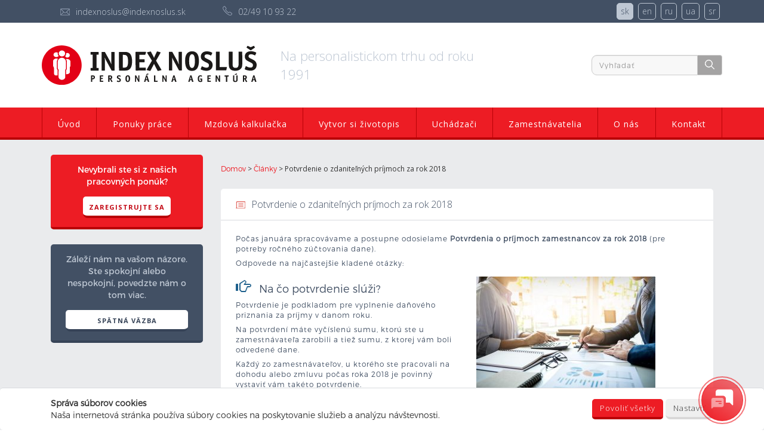

--- FILE ---
content_type: text/html; charset=UTF-8
request_url: https://www.indexnoslus.sk/clanok-potvrdenie-o-zdanitelnych-prijmoch-za-rok-2018/
body_size: 11373
content:
<!DOCTYPE html>
<html lang="sk">
  <head>
    <meta charset="UTF-8">
    <meta http-equiv="X-UA-Compatible" content="IE=edge">
    
    <meta name="viewport" content="width=device-width, initial-scale=1">

    <link rel="shortcut icon" href="/favicon.ico">
    
    <!-- Global site tag (gtag.js) - Google Analytics -->
    <script async src="https://www.googletagmanager.com/gtag/js?id=G-WXR3K6M4BH"></script>
    <script>
      window.dataLayer = window.dataLayer || [];
      function gtag(){dataLayer.push(arguments);}
      gtag('js', new Date());
      
      gtag('consent', 'default', {
        'ad_storage': 'denied',
        'analytics_storage': 'denied'
      });

      gtag('config', 'G-WXR3K6M4BH');
      
          </script>

    <!-- Links -->
    <link rel="stylesheet" href="https://www.indexnoslus.sk/wp-content/themes/noslus/lib/bootstrap/css/bootstrap.min.css">
    <link rel="stylesheet" href="https://www.indexnoslus.sk/wp-content/themes/noslus/lib/font-awesome-4.6.1/css/font-awesome.min.css">
    <link rel="stylesheet" href="https://www.indexnoslus.sk/wp-content/themes/noslus/lib/jquery-ui-1.11.4/jquery-ui.css">
    <link rel="stylesheet" href="https://www.indexnoslus.sk/wp-content/themes/noslus/lib/chosen-v1.5.1/chosen.css">
    <link rel="stylesheet" href="https://www.indexnoslus.sk/wp-content/themes/noslus/lib/Swiper-3.3.1/css/swiper.css">
    <link rel="stylesheet" href="https://www.indexnoslus.sk/wp-content/themes/noslus/lib/select2/css/select2.min.css">
    <link rel="stylesheet" href="https://www.indexnoslus.sk/wp-content/themes/noslus/css/styles.css?v=1.184">
    <link rel="stylesheet" href="https://www.indexnoslus.sk/wp-content/themes/noslus/css/print.css"  type="text/css" media="print" />
    <link href='https://fonts.googleapis.com/css?family=Open+Sans:400,700,800,300&subset=latin,latin-ext' rel='stylesheet' type='text/css'>
 <!--    <link href='https://fonts.googleapis.com/css?family=Lato:400,100,100italic,300,300italic,400italic,700,700italic,900,900italic&subset=latin,latin-ext' rel='stylesheet' type='text/css'> -->
 
        
    <script src="https://cdn.vocalls.cz/chatbot/latest/chatbot.js?timestamp=638229588935305527" id="vocalls-chat" data-key="1c604cb9-b6a3-44f2-b944-c7e8d27bd522" data-themecolor="#ed1c24" data-title="Robot Alex" data-testsite="" data-apiendpoint="https://chatbot.vocalls.cz/api/v1/session" data-language="sk" data-nocache="true"></script>


    <!-- HTML5 shim and Respond.js for IE8 support of HTML5 elements and media queries -->
    <!-- WARNING: Respond.js doesn't work if you view the page via file:// -->
    <!--[if lt IE 9]>
      <script src="https://oss.maxcdn.com/html5shiv/3.7.2/html5shiv.min.js"></script>
      <script src="https://oss.maxcdn.com/respond/1.4.2/respond.min.js"></script>
    <![endif]-->
    <script src='https://www.google.com/recaptcha/api.js?hl=sk'></script>
    <meta name='robots' content='index, follow, max-image-preview:large, max-snippet:-1, max-video-preview:-1' />
	<style>img:is([sizes="auto" i], [sizes^="auto," i]) { contain-intrinsic-size: 3000px 1500px }</style>
	
	<!-- This site is optimized with the Yoast SEO plugin v25.8 - https://yoast.com/wordpress/plugins/seo/ -->
	<title>Potvrdenie o zdaniteľných príjmoch za rok 2018 | Index Nosluš</title>
	<meta name="description" content="Počas januára spracovávame a postupne odosielame Potvrdenia o príjmoch zamestnancov za rok 2018 (pre potreby ročného zúčtovania dane). Odpovede na" />
	<link rel="canonical" href="https://www.indexnoslus.sk/clanok-potvrdenie-o-zdanitelnych-prijmoch-za-rok-2018/" />
	<meta property="og:locale" content="sk_SK" />
	<meta property="og:type" content="article" />
	<meta property="og:title" content="Potvrdenie o zdaniteľných príjmoch za rok 2018 | Index Nosluš" />
	<meta property="og:description" content="Počas januára spracovávame a postupne odosielame Potvrdenia o príjmoch zamestnancov za rok 2018 (pre potreby ročného zúčtovania dane). Odpovede na" />
	<meta property="og:url" content="https://www.indexnoslus.sk/clanok-potvrdenie-o-zdanitelnych-prijmoch-za-rok-2018/" />
	<meta property="og:site_name" content="Index Nosluš" />
	<meta property="article:published_time" content="2019-01-16T09:15:55+00:00" />
	<meta property="article:modified_time" content="2019-01-16T13:21:12+00:00" />
	<meta property="og:image" content="https://www.indexnoslus.sk/wp-content/uploads/2019/01/vyplnanie-danoveho-priznania-1024x683.jpg" />
	<meta property="og:image:width" content="1024" />
	<meta property="og:image:height" content="683" />
	<meta property="og:image:type" content="image/jpeg" />
	<meta name="author" content="admin" />
	<meta name="twitter:card" content="summary_large_image" />
	<meta name="twitter:label1" content="Autor" />
	<meta name="twitter:data1" content="admin" />
	<meta name="twitter:label2" content="Predpokladaný čas čítania" />
	<meta name="twitter:data2" content="1 minúta" />
	<script type="application/ld+json" class="yoast-schema-graph">{"@context":"https://schema.org","@graph":[{"@type":"WebPage","@id":"https://www.indexnoslus.sk/clanok-potvrdenie-o-zdanitelnych-prijmoch-za-rok-2018/","url":"https://www.indexnoslus.sk/clanok-potvrdenie-o-zdanitelnych-prijmoch-za-rok-2018/","name":"Potvrdenie o zdaniteľných príjmoch za rok 2018 | Index Nosluš","isPartOf":{"@id":"https://www.indexnoslus.sk/#website"},"primaryImageOfPage":{"@id":"https://www.indexnoslus.sk/clanok-potvrdenie-o-zdanitelnych-prijmoch-za-rok-2018/#primaryimage"},"image":{"@id":"https://www.indexnoslus.sk/clanok-potvrdenie-o-zdanitelnych-prijmoch-za-rok-2018/#primaryimage"},"thumbnailUrl":"https://www.indexnoslus.sk/wp-content/uploads/2019/01/vyplnanie-danoveho-priznania.jpg","datePublished":"2019-01-16T09:15:55+00:00","dateModified":"2019-01-16T13:21:12+00:00","author":{"@id":"https://www.indexnoslus.sk/#/schema/person/767beb83d2cb11579816ca41947b60e8"},"description":"Počas januára spracovávame a postupne odosielame Potvrdenia o príjmoch zamestnancov za rok 2018 (pre potreby ročného zúčtovania dane). Odpovede na","breadcrumb":{"@id":"https://www.indexnoslus.sk/clanok-potvrdenie-o-zdanitelnych-prijmoch-za-rok-2018/#breadcrumb"},"inLanguage":"sk-SK","potentialAction":[{"@type":"ReadAction","target":["https://www.indexnoslus.sk/clanok-potvrdenie-o-zdanitelnych-prijmoch-za-rok-2018/"]}]},{"@type":"ImageObject","inLanguage":"sk-SK","@id":"https://www.indexnoslus.sk/clanok-potvrdenie-o-zdanitelnych-prijmoch-za-rok-2018/#primaryimage","url":"https://www.indexnoslus.sk/wp-content/uploads/2019/01/vyplnanie-danoveho-priznania.jpg","contentUrl":"https://www.indexnoslus.sk/wp-content/uploads/2019/01/vyplnanie-danoveho-priznania.jpg","width":4896,"height":3264,"caption":"business man financial inspector and secretary making report, calculating or checking balance. Internal Revenue Service inspector checking document. Audit concept"},{"@type":"BreadcrumbList","@id":"https://www.indexnoslus.sk/clanok-potvrdenie-o-zdanitelnych-prijmoch-za-rok-2018/#breadcrumb","itemListElement":[{"@type":"ListItem","position":1,"name":"Domovská stránka","item":"https://www.indexnoslus.sk/"},{"@type":"ListItem","position":2,"name":"Potvrdenie o zdaniteľných príjmoch za rok 2018"}]},{"@type":"WebSite","@id":"https://www.indexnoslus.sk/#website","url":"https://www.indexnoslus.sk/","name":"Index Nosluš","description":"Pracovno-personálna spoločnosť Index Nosluš - sprostredkovanie práce, zamestnanie, brigády v celej SR. Nájdite si prácu, ktorá vám sadne.","potentialAction":[{"@type":"SearchAction","target":{"@type":"EntryPoint","urlTemplate":"https://www.indexnoslus.sk/?s={search_term_string}"},"query-input":{"@type":"PropertyValueSpecification","valueRequired":true,"valueName":"search_term_string"}}],"inLanguage":"sk-SK"},{"@type":"Person","@id":"https://www.indexnoslus.sk/#/schema/person/767beb83d2cb11579816ca41947b60e8","name":"admin","image":{"@type":"ImageObject","inLanguage":"sk-SK","@id":"https://www.indexnoslus.sk/#/schema/person/image/","url":"https://secure.gravatar.com/avatar/d624be9b9a341912bd5f9069d30db06ec6bb63c800acef22ed8e931be93fd033?s=96&d=mm&r=g","contentUrl":"https://secure.gravatar.com/avatar/d624be9b9a341912bd5f9069d30db06ec6bb63c800acef22ed8e931be93fd033?s=96&d=mm&r=g","caption":"admin"},"url":"https://www.indexnoslus.sk/author/admin/"}]}</script>
	<!-- / Yoast SEO plugin. -->


<link rel='dns-prefetch' href='//www.googletagmanager.com' />
<link rel="alternate" type="application/rss+xml" title="RSS kanál: Index Nosluš &raquo;" href="https://www.indexnoslus.sk/feed/" />
<link rel="alternate" type="application/rss+xml" title="RSS kanál komentárov webu Index Nosluš &raquo;" href="https://www.indexnoslus.sk/comments/feed/" />
<link rel="alternate" type="application/rss+xml" title="RSS kanál komentárov webu Index Nosluš &raquo; ku článku Potvrdenie o zdaniteľných príjmoch za rok 2018" href="https://www.indexnoslus.sk/clanok-potvrdenie-o-zdanitelnych-prijmoch-za-rok-2018/feed/" />
<script type="text/javascript">
/* <![CDATA[ */
window._wpemojiSettings = {"baseUrl":"https:\/\/s.w.org\/images\/core\/emoji\/16.0.1\/72x72\/","ext":".png","svgUrl":"https:\/\/s.w.org\/images\/core\/emoji\/16.0.1\/svg\/","svgExt":".svg","source":{"concatemoji":"https:\/\/www.indexnoslus.sk\/wp-includes\/js\/wp-emoji-release.min.js?ver=6.8.3"}};
/*! This file is auto-generated */
!function(s,n){var o,i,e;function c(e){try{var t={supportTests:e,timestamp:(new Date).valueOf()};sessionStorage.setItem(o,JSON.stringify(t))}catch(e){}}function p(e,t,n){e.clearRect(0,0,e.canvas.width,e.canvas.height),e.fillText(t,0,0);var t=new Uint32Array(e.getImageData(0,0,e.canvas.width,e.canvas.height).data),a=(e.clearRect(0,0,e.canvas.width,e.canvas.height),e.fillText(n,0,0),new Uint32Array(e.getImageData(0,0,e.canvas.width,e.canvas.height).data));return t.every(function(e,t){return e===a[t]})}function u(e,t){e.clearRect(0,0,e.canvas.width,e.canvas.height),e.fillText(t,0,0);for(var n=e.getImageData(16,16,1,1),a=0;a<n.data.length;a++)if(0!==n.data[a])return!1;return!0}function f(e,t,n,a){switch(t){case"flag":return n(e,"\ud83c\udff3\ufe0f\u200d\u26a7\ufe0f","\ud83c\udff3\ufe0f\u200b\u26a7\ufe0f")?!1:!n(e,"\ud83c\udde8\ud83c\uddf6","\ud83c\udde8\u200b\ud83c\uddf6")&&!n(e,"\ud83c\udff4\udb40\udc67\udb40\udc62\udb40\udc65\udb40\udc6e\udb40\udc67\udb40\udc7f","\ud83c\udff4\u200b\udb40\udc67\u200b\udb40\udc62\u200b\udb40\udc65\u200b\udb40\udc6e\u200b\udb40\udc67\u200b\udb40\udc7f");case"emoji":return!a(e,"\ud83e\udedf")}return!1}function g(e,t,n,a){var r="undefined"!=typeof WorkerGlobalScope&&self instanceof WorkerGlobalScope?new OffscreenCanvas(300,150):s.createElement("canvas"),o=r.getContext("2d",{willReadFrequently:!0}),i=(o.textBaseline="top",o.font="600 32px Arial",{});return e.forEach(function(e){i[e]=t(o,e,n,a)}),i}function t(e){var t=s.createElement("script");t.src=e,t.defer=!0,s.head.appendChild(t)}"undefined"!=typeof Promise&&(o="wpEmojiSettingsSupports",i=["flag","emoji"],n.supports={everything:!0,everythingExceptFlag:!0},e=new Promise(function(e){s.addEventListener("DOMContentLoaded",e,{once:!0})}),new Promise(function(t){var n=function(){try{var e=JSON.parse(sessionStorage.getItem(o));if("object"==typeof e&&"number"==typeof e.timestamp&&(new Date).valueOf()<e.timestamp+604800&&"object"==typeof e.supportTests)return e.supportTests}catch(e){}return null}();if(!n){if("undefined"!=typeof Worker&&"undefined"!=typeof OffscreenCanvas&&"undefined"!=typeof URL&&URL.createObjectURL&&"undefined"!=typeof Blob)try{var e="postMessage("+g.toString()+"("+[JSON.stringify(i),f.toString(),p.toString(),u.toString()].join(",")+"));",a=new Blob([e],{type:"text/javascript"}),r=new Worker(URL.createObjectURL(a),{name:"wpTestEmojiSupports"});return void(r.onmessage=function(e){c(n=e.data),r.terminate(),t(n)})}catch(e){}c(n=g(i,f,p,u))}t(n)}).then(function(e){for(var t in e)n.supports[t]=e[t],n.supports.everything=n.supports.everything&&n.supports[t],"flag"!==t&&(n.supports.everythingExceptFlag=n.supports.everythingExceptFlag&&n.supports[t]);n.supports.everythingExceptFlag=n.supports.everythingExceptFlag&&!n.supports.flag,n.DOMReady=!1,n.readyCallback=function(){n.DOMReady=!0}}).then(function(){return e}).then(function(){var e;n.supports.everything||(n.readyCallback(),(e=n.source||{}).concatemoji?t(e.concatemoji):e.wpemoji&&e.twemoji&&(t(e.twemoji),t(e.wpemoji)))}))}((window,document),window._wpemojiSettings);
/* ]]> */
</script>
<link rel='stylesheet' id='bootstrap-css' href='https://www.indexnoslus.sk/wp-content/plugins/easy-bootstrap-shortcodes/styles/bootstrap.min.css?ver=6.8.3' type='text/css' media='all' />
<link rel='stylesheet' id='bootstrap-fa-icon-css' href='https://www.indexnoslus.sk/wp-content/plugins/easy-bootstrap-shortcodes/styles/font-awesome.min.css?ver=6.8.3' type='text/css' media='all' />
<style id='wp-emoji-styles-inline-css' type='text/css'>

	img.wp-smiley, img.emoji {
		display: inline !important;
		border: none !important;
		box-shadow: none !important;
		height: 1em !important;
		width: 1em !important;
		margin: 0 0.07em !important;
		vertical-align: -0.1em !important;
		background: none !important;
		padding: 0 !important;
	}
</style>
<link rel='stylesheet' id='wp-block-library-css' href='https://www.indexnoslus.sk/wp-includes/css/dist/block-library/style.min.css?ver=6.8.3' type='text/css' media='all' />
<style id='classic-theme-styles-inline-css' type='text/css'>
/*! This file is auto-generated */
.wp-block-button__link{color:#fff;background-color:#32373c;border-radius:9999px;box-shadow:none;text-decoration:none;padding:calc(.667em + 2px) calc(1.333em + 2px);font-size:1.125em}.wp-block-file__button{background:#32373c;color:#fff;text-decoration:none}
</style>
<style id='global-styles-inline-css' type='text/css'>
:root{--wp--preset--aspect-ratio--square: 1;--wp--preset--aspect-ratio--4-3: 4/3;--wp--preset--aspect-ratio--3-4: 3/4;--wp--preset--aspect-ratio--3-2: 3/2;--wp--preset--aspect-ratio--2-3: 2/3;--wp--preset--aspect-ratio--16-9: 16/9;--wp--preset--aspect-ratio--9-16: 9/16;--wp--preset--color--black: #000000;--wp--preset--color--cyan-bluish-gray: #abb8c3;--wp--preset--color--white: #ffffff;--wp--preset--color--pale-pink: #f78da7;--wp--preset--color--vivid-red: #cf2e2e;--wp--preset--color--luminous-vivid-orange: #ff6900;--wp--preset--color--luminous-vivid-amber: #fcb900;--wp--preset--color--light-green-cyan: #7bdcb5;--wp--preset--color--vivid-green-cyan: #00d084;--wp--preset--color--pale-cyan-blue: #8ed1fc;--wp--preset--color--vivid-cyan-blue: #0693e3;--wp--preset--color--vivid-purple: #9b51e0;--wp--preset--gradient--vivid-cyan-blue-to-vivid-purple: linear-gradient(135deg,rgba(6,147,227,1) 0%,rgb(155,81,224) 100%);--wp--preset--gradient--light-green-cyan-to-vivid-green-cyan: linear-gradient(135deg,rgb(122,220,180) 0%,rgb(0,208,130) 100%);--wp--preset--gradient--luminous-vivid-amber-to-luminous-vivid-orange: linear-gradient(135deg,rgba(252,185,0,1) 0%,rgba(255,105,0,1) 100%);--wp--preset--gradient--luminous-vivid-orange-to-vivid-red: linear-gradient(135deg,rgba(255,105,0,1) 0%,rgb(207,46,46) 100%);--wp--preset--gradient--very-light-gray-to-cyan-bluish-gray: linear-gradient(135deg,rgb(238,238,238) 0%,rgb(169,184,195) 100%);--wp--preset--gradient--cool-to-warm-spectrum: linear-gradient(135deg,rgb(74,234,220) 0%,rgb(151,120,209) 20%,rgb(207,42,186) 40%,rgb(238,44,130) 60%,rgb(251,105,98) 80%,rgb(254,248,76) 100%);--wp--preset--gradient--blush-light-purple: linear-gradient(135deg,rgb(255,206,236) 0%,rgb(152,150,240) 100%);--wp--preset--gradient--blush-bordeaux: linear-gradient(135deg,rgb(254,205,165) 0%,rgb(254,45,45) 50%,rgb(107,0,62) 100%);--wp--preset--gradient--luminous-dusk: linear-gradient(135deg,rgb(255,203,112) 0%,rgb(199,81,192) 50%,rgb(65,88,208) 100%);--wp--preset--gradient--pale-ocean: linear-gradient(135deg,rgb(255,245,203) 0%,rgb(182,227,212) 50%,rgb(51,167,181) 100%);--wp--preset--gradient--electric-grass: linear-gradient(135deg,rgb(202,248,128) 0%,rgb(113,206,126) 100%);--wp--preset--gradient--midnight: linear-gradient(135deg,rgb(2,3,129) 0%,rgb(40,116,252) 100%);--wp--preset--font-size--small: 13px;--wp--preset--font-size--medium: 20px;--wp--preset--font-size--large: 36px;--wp--preset--font-size--x-large: 42px;--wp--preset--spacing--20: 0.44rem;--wp--preset--spacing--30: 0.67rem;--wp--preset--spacing--40: 1rem;--wp--preset--spacing--50: 1.5rem;--wp--preset--spacing--60: 2.25rem;--wp--preset--spacing--70: 3.38rem;--wp--preset--spacing--80: 5.06rem;--wp--preset--shadow--natural: 6px 6px 9px rgba(0, 0, 0, 0.2);--wp--preset--shadow--deep: 12px 12px 50px rgba(0, 0, 0, 0.4);--wp--preset--shadow--sharp: 6px 6px 0px rgba(0, 0, 0, 0.2);--wp--preset--shadow--outlined: 6px 6px 0px -3px rgba(255, 255, 255, 1), 6px 6px rgba(0, 0, 0, 1);--wp--preset--shadow--crisp: 6px 6px 0px rgba(0, 0, 0, 1);}:where(.is-layout-flex){gap: 0.5em;}:where(.is-layout-grid){gap: 0.5em;}body .is-layout-flex{display: flex;}.is-layout-flex{flex-wrap: wrap;align-items: center;}.is-layout-flex > :is(*, div){margin: 0;}body .is-layout-grid{display: grid;}.is-layout-grid > :is(*, div){margin: 0;}:where(.wp-block-columns.is-layout-flex){gap: 2em;}:where(.wp-block-columns.is-layout-grid){gap: 2em;}:where(.wp-block-post-template.is-layout-flex){gap: 1.25em;}:where(.wp-block-post-template.is-layout-grid){gap: 1.25em;}.has-black-color{color: var(--wp--preset--color--black) !important;}.has-cyan-bluish-gray-color{color: var(--wp--preset--color--cyan-bluish-gray) !important;}.has-white-color{color: var(--wp--preset--color--white) !important;}.has-pale-pink-color{color: var(--wp--preset--color--pale-pink) !important;}.has-vivid-red-color{color: var(--wp--preset--color--vivid-red) !important;}.has-luminous-vivid-orange-color{color: var(--wp--preset--color--luminous-vivid-orange) !important;}.has-luminous-vivid-amber-color{color: var(--wp--preset--color--luminous-vivid-amber) !important;}.has-light-green-cyan-color{color: var(--wp--preset--color--light-green-cyan) !important;}.has-vivid-green-cyan-color{color: var(--wp--preset--color--vivid-green-cyan) !important;}.has-pale-cyan-blue-color{color: var(--wp--preset--color--pale-cyan-blue) !important;}.has-vivid-cyan-blue-color{color: var(--wp--preset--color--vivid-cyan-blue) !important;}.has-vivid-purple-color{color: var(--wp--preset--color--vivid-purple) !important;}.has-black-background-color{background-color: var(--wp--preset--color--black) !important;}.has-cyan-bluish-gray-background-color{background-color: var(--wp--preset--color--cyan-bluish-gray) !important;}.has-white-background-color{background-color: var(--wp--preset--color--white) !important;}.has-pale-pink-background-color{background-color: var(--wp--preset--color--pale-pink) !important;}.has-vivid-red-background-color{background-color: var(--wp--preset--color--vivid-red) !important;}.has-luminous-vivid-orange-background-color{background-color: var(--wp--preset--color--luminous-vivid-orange) !important;}.has-luminous-vivid-amber-background-color{background-color: var(--wp--preset--color--luminous-vivid-amber) !important;}.has-light-green-cyan-background-color{background-color: var(--wp--preset--color--light-green-cyan) !important;}.has-vivid-green-cyan-background-color{background-color: var(--wp--preset--color--vivid-green-cyan) !important;}.has-pale-cyan-blue-background-color{background-color: var(--wp--preset--color--pale-cyan-blue) !important;}.has-vivid-cyan-blue-background-color{background-color: var(--wp--preset--color--vivid-cyan-blue) !important;}.has-vivid-purple-background-color{background-color: var(--wp--preset--color--vivid-purple) !important;}.has-black-border-color{border-color: var(--wp--preset--color--black) !important;}.has-cyan-bluish-gray-border-color{border-color: var(--wp--preset--color--cyan-bluish-gray) !important;}.has-white-border-color{border-color: var(--wp--preset--color--white) !important;}.has-pale-pink-border-color{border-color: var(--wp--preset--color--pale-pink) !important;}.has-vivid-red-border-color{border-color: var(--wp--preset--color--vivid-red) !important;}.has-luminous-vivid-orange-border-color{border-color: var(--wp--preset--color--luminous-vivid-orange) !important;}.has-luminous-vivid-amber-border-color{border-color: var(--wp--preset--color--luminous-vivid-amber) !important;}.has-light-green-cyan-border-color{border-color: var(--wp--preset--color--light-green-cyan) !important;}.has-vivid-green-cyan-border-color{border-color: var(--wp--preset--color--vivid-green-cyan) !important;}.has-pale-cyan-blue-border-color{border-color: var(--wp--preset--color--pale-cyan-blue) !important;}.has-vivid-cyan-blue-border-color{border-color: var(--wp--preset--color--vivid-cyan-blue) !important;}.has-vivid-purple-border-color{border-color: var(--wp--preset--color--vivid-purple) !important;}.has-vivid-cyan-blue-to-vivid-purple-gradient-background{background: var(--wp--preset--gradient--vivid-cyan-blue-to-vivid-purple) !important;}.has-light-green-cyan-to-vivid-green-cyan-gradient-background{background: var(--wp--preset--gradient--light-green-cyan-to-vivid-green-cyan) !important;}.has-luminous-vivid-amber-to-luminous-vivid-orange-gradient-background{background: var(--wp--preset--gradient--luminous-vivid-amber-to-luminous-vivid-orange) !important;}.has-luminous-vivid-orange-to-vivid-red-gradient-background{background: var(--wp--preset--gradient--luminous-vivid-orange-to-vivid-red) !important;}.has-very-light-gray-to-cyan-bluish-gray-gradient-background{background: var(--wp--preset--gradient--very-light-gray-to-cyan-bluish-gray) !important;}.has-cool-to-warm-spectrum-gradient-background{background: var(--wp--preset--gradient--cool-to-warm-spectrum) !important;}.has-blush-light-purple-gradient-background{background: var(--wp--preset--gradient--blush-light-purple) !important;}.has-blush-bordeaux-gradient-background{background: var(--wp--preset--gradient--blush-bordeaux) !important;}.has-luminous-dusk-gradient-background{background: var(--wp--preset--gradient--luminous-dusk) !important;}.has-pale-ocean-gradient-background{background: var(--wp--preset--gradient--pale-ocean) !important;}.has-electric-grass-gradient-background{background: var(--wp--preset--gradient--electric-grass) !important;}.has-midnight-gradient-background{background: var(--wp--preset--gradient--midnight) !important;}.has-small-font-size{font-size: var(--wp--preset--font-size--small) !important;}.has-medium-font-size{font-size: var(--wp--preset--font-size--medium) !important;}.has-large-font-size{font-size: var(--wp--preset--font-size--large) !important;}.has-x-large-font-size{font-size: var(--wp--preset--font-size--x-large) !important;}
:where(.wp-block-post-template.is-layout-flex){gap: 1.25em;}:where(.wp-block-post-template.is-layout-grid){gap: 1.25em;}
:where(.wp-block-columns.is-layout-flex){gap: 2em;}:where(.wp-block-columns.is-layout-grid){gap: 2em;}
:root :where(.wp-block-pullquote){font-size: 1.5em;line-height: 1.6;}
</style>
<link rel='stylesheet' id='easy_table_style-css' href='https://www.indexnoslus.sk/wp-content/plugins/easy-table/themes/default/style.css?ver=1.8' type='text/css' media='all' />
<link rel='stylesheet' id='ebs_dynamic_css-css' href='https://www.indexnoslus.sk/wp-content/plugins/easy-bootstrap-shortcodes/styles/ebs_dynamic_css.php?ver=6.8.3' type='text/css' media='all' />
<script type="text/javascript" src="https://www.indexnoslus.sk/wp-includes/js/jquery/jquery.min.js?ver=3.7.1" id="jquery-core-js"></script>
<script type="text/javascript" src="https://www.indexnoslus.sk/wp-includes/js/jquery/jquery-migrate.min.js?ver=3.4.1" id="jquery-migrate-js"></script>
<script type="text/javascript" src="https://www.indexnoslus.sk/wp-content/plugins/easy-bootstrap-shortcodes/js/bootstrap.min.js?ver=6.8.3" id="bootstrap-js"></script>
<link rel="https://api.w.org/" href="https://www.indexnoslus.sk/wp-json/" /><link rel="alternate" title="JSON" type="application/json" href="https://www.indexnoslus.sk/wp-json/wp/v2/posts/1672" /><link rel="EditURI" type="application/rsd+xml" title="RSD" href="https://www.indexnoslus.sk/xmlrpc.php?rsd" />
<meta name="generator" content="WordPress 6.8.3" />
<link rel='shortlink' href='https://www.indexnoslus.sk/?p=1672' />
<link rel="alternate" title="oEmbed (JSON)" type="application/json+oembed" href="https://www.indexnoslus.sk/wp-json/oembed/1.0/embed?url=https%3A%2F%2Fwww.indexnoslus.sk%2Fclanok-potvrdenie-o-zdanitelnych-prijmoch-za-rok-2018%2F" />
<link rel="alternate" title="oEmbed (XML)" type="text/xml+oembed" href="https://www.indexnoslus.sk/wp-json/oembed/1.0/embed?url=https%3A%2F%2Fwww.indexnoslus.sk%2Fclanok-potvrdenie-o-zdanitelnych-prijmoch-za-rok-2018%2F&#038;format=xml" />
<meta name="generator" content="Site Kit by Google 1.160.1" />  </head>
  <body>
    <!-- Google Tag Manager (noscript) -->
    <noscript><iframe src="https://www.googletagmanager.com/ns.html?id=GTM-MXB3G4"
    height="0" width="0" style="display:none;visibility:hidden"></iframe></noscript>
    <!-- End Google Tag Manager (noscript) -->    
      
    <div id="fb-root"></div>
    <script>
      window.fbAsyncInit = function() {
        FB.init({
          appId      : '270000080026502',
          xfbml      : true,
          version    : 'v2.6'
        });
      };

      (function(d, s, id){
         var js, fjs = d.getElementsByTagName(s)[0];
         if (d.getElementById(id)) {return;}
         js = d.createElement(s); js.id = id;
         js.src = "//connect.facebook.net/sk_SK/sdk.js";
         fjs.parentNode.insertBefore(js, fjs);
       }(document, 'script', 'facebook-jssdk'));
    </script>
  <header>
        <div class="top-line">
            <div class="container">
                <div class="row">
                    <div class="col-md-5 col-sm-6">
                        <div class="contact-info">
                            <ul>
                                <li><a href="mailto:indexnoslus@indexnoslus.sk"><i class="noslus noslus-mail grey"></i><span>indexnoslus@indexnoslus.sk</span></a></li>
                                <li><i class="noslus noslus-phone grey"></i><span>02/49 10 93 22</span></li>
                            </ul>
                        </div>
                    </div>
                    <div class="col-md-3 col-sm-6">
                        <div class="login-menu">
                            <ul>
                                                            </ul>
                        </div>
                    </div>
                    <div class="col-md-4 col-sm-12 quick-menu">                        
                        <div class="lang-menu">
                            <ul>
                                	<li class="lang-item lang-item-2 lang-item-sk current-lang lang-item-first"><a lang="sk-SK" hreflang="sk-SK" href="https://www.indexnoslus.sk/clanok-potvrdenie-o-zdanitelnych-prijmoch-za-rok-2018/" aria-current="true">sk</a></li>
	<li class="lang-item lang-item-17 lang-item-en no-translation"><a lang="en-US" hreflang="en-US" href="https://www.indexnoslus.sk/en/index-noslus-2/">en</a></li>
	<li class="lang-item lang-item-56 lang-item-ru no-translation"><a lang="ru-RU" hreflang="ru-RU" href="https://www.indexnoslus.sk/ru/3234-2/">ru</a></li>
	<li class="lang-item lang-item-60 lang-item-ua no-translation"><a lang="uk" hreflang="uk" href="https://www.indexnoslus.sk/ua/3235-2/">ua</a></li>
	<li class="lang-item lang-item-64 lang-item-sr no-translation"><a lang="sr-RS" hreflang="sr-RS" href="https://www.indexnoslus.sk/sr/3236-2/">sr</a></li>
                            </ul>
                        </div>
                    </div>
                </div>
            </div>
        </div>
        <div class="header-content">
            <div class="container">
                <div class="row">
                    <div class="col-sm-4 col-xs-12">
                        <a href="/uvod">
                            <img src="https://www.indexnoslus.sk/wp-content/themes/noslus/images/logo.svg?2" alt="INDEX NOSLUŠ personnel solutions" class="logo img-responsive">
                        </a>
                    </div>
                    <div class="col-sm-4 col-xs-12">    
                        <div class="title">Na personalistickom trhu od roku 1991</div>
                    </div>
                    <div class="col-sm-4 col-xs-12 col-search">
                        <form method="get" id="search-form" action="https://www.indexnoslus.sk/">
                            <div class="search input-group">
                                <input type="text" class="form-control" name="s" placeholder="Vyhľadať">
                                <div class="input-group-addon">
                                <a href="javascript:{}" class="submit-button" onclick="document.getElementById('search-form').submit(); return false;">
                                    <i class="noslus noslus-search white"></i>
                                </a>    
                                </div>
                            </div>
                        </form>
                    </div>
                </div>
            </div>
        </div>
        <nav>
            <div class="container">
                <div class="menu-roller">
                    <i class="fa fa-bars fa-3x" aria-hidden="true"></i>
                </div>
                <div class="menu-main-menu-sk-container"><ul id="menu-main-menu-sk" class="menu-wrapper clearfix collapsed"><li id="menu-item-2765" class="menu-item menu-item-type-post_type menu-item-object-page menu-item-home menu-item-2765"><a href="/uvod">Úvod</a></li>
<li id="menu-item-26" class="menu-item menu-item-type-post_type menu-item-object-page menu-item-26"><a href="https://www.indexnoslus.sk/ponuky-prace/">Ponuky práce</a></li>
<li id="menu-item-25" class="menu-item menu-item-type-post_type menu-item-object-page menu-item-25"><a href="https://www.indexnoslus.sk/mzdova-kalkulacka/">Mzdová kalkulačka</a></li>
<li id="menu-item-2616" class="menu-item menu-item-type-post_type menu-item-object-page menu-item-2616"><a href="https://www.indexnoslus.sk/generator-zivotopisov/">Vytvor si životopis</a></li>
<li id="menu-item-24" class="menu-item menu-item-type-post_type menu-item-object-page menu-item-24"><a href="https://www.indexnoslus.sk/uchadzaci/">Uchádzači</a></li>
<li id="menu-item-112" class="menu-item menu-item-type-post_type menu-item-object-page menu-item-112"><a href="https://www.indexnoslus.sk/zamestnavatelia/">Zamestnávatelia</a></li>
<li id="menu-item-111" class="menu-item menu-item-type-post_type menu-item-object-page menu-item-111"><a href="https://www.indexnoslus.sk/o-nas/">O nás</a></li>
<li id="menu-item-110" class="menu-item menu-item-type-post_type menu-item-object-page menu-item-110"><a href="https://www.indexnoslus.sk/kontakt/">Kontakt</a></li>
</ul></div>            </div>
        </nav>


    </header>
 <!-- Start content -->

<main>
	<div class="container">
		<div class="content col-md-9 col-md-push-3">
            <div class="breadcrumbs">
	<!-- Breadcrumb NavXT 7.4.1 -->
<span property="itemListElement" typeof="ListItem"><a property="item" typeof="WebPage" title="Domov" href="https://www.indexnoslus.sk" class="home"><span property="name">Domov</span></a><meta property="position" content="1"></span> &gt; <span property="itemListElement" typeof="ListItem"><a property="item" typeof="WebPage" title="Go to the Články category archives." href="https://www.indexnoslus.sk/category/clanky/" class="taxonomy category"><span property="name">Články</span></a><meta property="position" content="2"></span> &gt; <span property="itemListElement" typeof="ListItem"><span property="name">Potvrdenie o zdaniteľných príjmoch za rok 2018</span><meta property="position" content="3"></span></div>
			<div class="box news">
				<div class="header"><i class="noslus noslus-news red"></i><h1>Potvrdenie o zdaniteľných príjmoch za rok 2018</h1></div>
				<div>
					<p><p>Počas januára spracovávame a postupne odosielame <strong>Potvrdenia o príjmoch zamestnancov za rok 2018</strong> (pre potreby ročného zúčtovania dane).<!--more--></p>
<p>Odpovede na najčastejšie kladené otázky:</p>
<div class="row "><div class="col-lg-6 col-md-12 col-xs-12 col-sm-12"></p>
<h4><strong><i class=" glyphicon glyphicon-hand-right " style="color:#1F618D; font-size:24px;"></i>   </strong>Na čo potvrdenie slúži?</h4>
<p>Potvrdenie je podkladom pre vyplnenie daňového priznania za príjmy v danom roku.</p>
<p>Na potvrdení máte vyčíslenú sumu, ktorú ste u zamestnávateľa zarobili a tiež sumu, z ktorej vám boli odvedené dane.</p>
<p>Každý zo zamestnávateľov, u ktorého ste pracovali na dohodu alebo zmluvu počas roka 2018 je povinný vystaviť vám takéto potvrdenie.</p>
<p></div>
<div class="col-lg-6 col-md-12 col-xs-12 col-sm-12"></p>
<p><img fetchpriority="high" decoding="async" class="alignnone wp-image-1676 size-medium" src="https://www.indexnoslus.sk/wp-content/uploads/2019/01/vyplnanie-danoveho-priznania-300x200.jpg" alt="potvrdenie o prijmoch, danove priznanie " width="300" height="200" srcset="https://www.indexnoslus.sk/wp-content/uploads/2019/01/vyplnanie-danoveho-priznania-300x200.jpg 300w, https://www.indexnoslus.sk/wp-content/uploads/2019/01/vyplnanie-danoveho-priznania-768x512.jpg 768w, https://www.indexnoslus.sk/wp-content/uploads/2019/01/vyplnanie-danoveho-priznania-1024x683.jpg 1024w" sizes="(max-width: 300px) 100vw, 300px" /></p>
<p></div>
</div>
<h4></h4>
<h4><strong><i class=" glyphicon glyphicon-hand-right " style="color:#1F618D; font-size:24px;"></i>   </strong>Kedy vám bude doručené?</h4>
<p>Aktuálne spracovávame potvrdenia za celý rok a odosielané budú koncom januára. Zákonom stanovená lehota je 10. február 2019. Do tohto dátumu vám bude potvrdenie doručené na adresu vášho trvalého bydliska, nie na korešpondenčnú adresu.</p>
<p>&nbsp;</p>
<h4><strong><i class=" glyphicon glyphicon-hand-right " style="color:#1F618D; font-size:24px;"></i>   </strong>Je potrebné o toto potvrdenie požiadať?</h4>
<p>O potvrdenie nemusíte nikde žiadať, vystavujeme ich automaticky pre všetkých zamestnancov. Bez ohľadu na druh alebo dĺžku pracovného pomeru.</p>
<p>&nbsp;</p>
<h4><strong><i class=" glyphicon glyphicon-hand-right " style="color:#1F618D; font-size:24px;"></i>   </strong>Na koho sa obrátiť, ak vám nebude do termínu doručené?</h4>
<p>Ak vám do termínu 10. február nebude toto potvrdenie doručené, obráťte sa na pobočku INDEX NOSLUŠ, v ktorej ste boli zaregistrovaný a cez ktorú vám bola pridelená práca. Ich zoznam nájdete v časti <a href="http://www.indexnoslus.sk/kontakt/" target="_blank" rel="noopener">kontakty</a></p>
</p>
				</div>
            </div>
		</div>
		<aside class="col-md-3 col-md-pull-9">
            			<div class="hidden-xs">
								<div class="box theme-red highlight">
	<div class="desc">
		Nevybrali ste si z našich pracovných ponúk?	</div>
	<div class="text-center">
		<a href="https://www.indexnoslus.sk/registracia/" class="button white">Zaregistrujte sa</a>
	</div>
</div>				<div class="box theme-darkblue highlight">
	<div class="desc">
		Záleží nám na vašom názore. Ste spokojní alebo nespokojní, povedzte nám o tom viac.	</div>
	<div class="text-center">
		<a href="https://www.indexnoslus.sk/spatna-vazba/" class="button darkblue white full">SPÄTNÁ VÄZBA</a>
	</div>
</div>			</div>
		</aside>
		<div class="col-xs-12 visible-xs-block">
			<div class="box theme-red highlight">
	<div class="desc">
		Nevybrali ste si z našich pracovných ponúk?	</div>
	<div class="text-center">
		<a href="https://www.indexnoslus.sk/registracia/" class="button white">Zaregistrujte sa</a>
	</div>
</div>			<div class="box theme-darkblue highlight">
	<div class="desc">
		Záleží nám na vašom názore. Ste spokojní alebo nespokojní, povedzte nám o tom viac.	</div>
	<div class="text-center">
		<a href="https://www.indexnoslus.sk/spatna-vazba/" class="button darkblue white full">SPÄTNÁ VÄZBA</a>
	</div>
</div>		</div>
	
	</div>
</main>

<!-- End content -->
	<!-- Footer -->
		<footer>
		<div class="bottom-line">
			<div class="container">
				<div class="row">
	    			<div class="col-lg-3 col-lg-offset-0 col-sm-offset-1 col-sm-4 col-xs-12">
	    				<img src="https://www.indexnoslus.sk/wp-content/themes/noslus/images/logo-white.svg?2" alt="Index Noslus" class="logo img-responsive">
	    			</div>
	    			<div class="col-lg-4 col-sm-6 col-xs-12">
			    		<div class="title">Na personalistickom trhu od roku 1991</div>
	    			</div>
		    		<div class="col-lg-5 col-sm-12 col-xs-12">
                      <div class="contact-info">
		    			<ul>
		    				<li><i class="noslus noslus-mail grey"></i><span>indexnoslus@indexnoslus.sk</span></li>
		    				<li class="social-link"><a href="https://www.facebook.com/indexnoslussk/" target="_blank"><i class="fa fa-facebook-f"></i></a></li>
		    				<li class="social-link"><a href="https://www.instagram.com/indexnoslus/" target="_blank"><i class="fa fa-instagram"></i></a></li>
		    				<li class="social-link"><a href="https://www.linkedin.com/company/index-noslus-s-r-o-/?original_referer=https%3A%2F%2Fwww.indexnoslus.sk%2F" target="_blank"><i class="fa fa-linkedin"></i></a></li>
		    			</ul>
                      </div>
                      <div class="cookie-settings">
                        <a class="grey" href="#modal-cookies" data-toggle="modal">Nastavenie cookies</a>
                      </div>
		    		</div>
				</div>
			</div>
		</div>
		<div class="bottom-content hidden-xs">
			<div class="container">
				<div class="row">
					<div class="col-sm-6 col-md-4 bottom-contact">
						<h2>Kontakt &#8211; Centrála Bratislava</h2>
<ul>
<li><strong>adresa: </strong>Prešovská 38, 821 02 Bratislava</li>
<li><strong>e-mail: </strong>indexnoslus@indexnoslus.sk</li>
<li><strong>telefón: </strong>02/49 10 93 22</li>
</ul>
<ul>
<li><strong>otvaracie-hodiny: </strong>PO-PIA: 8:00 &#8211; 16:00</li>
</ul>
                        <div class="lang-menu">
                            <ul>
                                	<li class="lang-item lang-item-2 lang-item-sk current-lang lang-item-first"><a lang="sk-SK" hreflang="sk-SK" href="https://www.indexnoslus.sk/clanok-potvrdenie-o-zdanitelnych-prijmoch-za-rok-2018/" aria-current="true">sk</a></li>
	<li class="lang-item lang-item-17 lang-item-en no-translation"><a lang="en-US" hreflang="en-US" href="https://www.indexnoslus.sk/en/index-noslus-2/">en</a></li>
	<li class="lang-item lang-item-56 lang-item-ru no-translation"><a lang="ru-RU" hreflang="ru-RU" href="https://www.indexnoslus.sk/ru/3234-2/">ru</a></li>
	<li class="lang-item lang-item-60 lang-item-ua no-translation"><a lang="uk" hreflang="uk" href="https://www.indexnoslus.sk/ua/3235-2/">ua</a></li>
	<li class="lang-item lang-item-64 lang-item-sr no-translation"><a lang="sr-RS" hreflang="sr-RS" href="https://www.indexnoslus.sk/sr/3236-2/">sr</a></li>
                            </ul>
                        </div>
					</div>
					<div class="col-sm-6 col-md-8 bottom-menu-wrapper">
						<div class="row">
							<div class="col-md-4">
								<div class="menu-footer-menu-1-sk-container"><ul id="menu-footer-menu-1-sk" class="bottom-menu clearfix collapsed"><li id="menu-item-50" class="menu-item menu-item-type-post_type menu-item-object-page menu-item-50"><a href="https://www.indexnoslus.sk/uchadzaci/">Informácie pre uchádzačov</a></li>
<li id="menu-item-369" class="menu-item menu-item-type-post_type menu-item-object-page menu-item-369"><a href="https://www.indexnoslus.sk/o-nas/kariera-v-index-noslus/">Kariéra v INDEX NOSLUŠ</a></li>
<li id="menu-item-51" class="menu-item menu-item-type-post_type menu-item-object-page menu-item-51"><a href="https://www.indexnoslus.sk/mzdova-kalkulacka/">Výpočet mzdy</a></li>
<li id="menu-item-52" class="menu-item menu-item-type-post_type menu-item-object-page menu-item-52"><a href="https://www.indexnoslus.sk/ponuky-prace/">Pracovné ponuky a brigády</a></li>
</ul></div>							</div>
							<div class="col-md-4">
								<div class="menu-footer-menu-2-sk-container"><ul id="menu-footer-menu-2-sk" class="bottom-menu clearfix collapsed"><li id="menu-item-173" class="menu-item menu-item-type-post_type menu-item-object-page menu-item-173"><a href="https://www.indexnoslus.sk/zamestnavatelia/">Informácie pre zamestnávateľov</a></li>
<li id="menu-item-174" class="menu-item menu-item-type-post_type menu-item-object-page menu-item-174"><a href="https://www.indexnoslus.sk/zamestnavatelia/nezavazna-ponuka/">Nezáväzná ponuka</a></li>
</ul></div>                                <ul class="bottom-menu clearfix collapsed">
                                  <li côass="menu-item menu-item-type-post_type menu-item-object-page">
                                    <a href="#modal-cookies" data-toggle="modal">Nastavenie cookies</a>
                                  </li>
                                </ul>
							</div>
							<div class="col-md-4">
								<div class="menu-footer-menu-3-sk-container"><ul id="menu-footer-menu-3-sk" class="bottom-menu clearfix collapsed"><li id="menu-item-175" class="menu-item menu-item-type-post_type menu-item-object-page menu-item-175"><a href="https://www.indexnoslus.sk/kontakt/">Kontaktné údaje</a></li>
<li id="menu-item-176" class="menu-item menu-item-type-post_type menu-item-object-page menu-item-176"><a href="https://www.indexnoslus.sk/o-nas/">O pracovno &#8211; personálnej agentúre INDEX NOSLUŠ</a></li>
<li id="menu-item-177" class="menu-item menu-item-type-post_type menu-item-object-page menu-item-177"><a href="https://www.indexnoslus.sk/registracia/">Registrácia</a></li>
</ul></div>							</div>
						</div>
					</div>
				</div>
			</div>
		</div>
	</footer>
    
    <div class="scroll-top">
      <i class="fa fa-long-arrow-up"></i>
    </div>

    
	<script type="speculationrules">
{"prefetch":[{"source":"document","where":{"and":[{"href_matches":"\/*"},{"not":{"href_matches":["\/wp-*.php","\/wp-admin\/*","\/wp-content\/uploads\/*","\/wp-content\/*","\/wp-content\/plugins\/*","\/wp-content\/themes\/noslus\/*","\/*\\?(.+)"]}},{"not":{"selector_matches":"a[rel~=\"nofollow\"]"}},{"not":{"selector_matches":".no-prefetch, .no-prefetch a"}}]},"eagerness":"conservative"}]}
</script>
<script type="text/javascript" src="https://www.indexnoslus.sk/wp-content/themes/noslus/lib/jquery/jquery-1.12.3.js?ver=1.184" id="lib-jquery-js"></script>
<script type="text/javascript" src="https://www.indexnoslus.sk/wp-content/themes/noslus/lib/jquery-ui-1.11.4/jquery-ui.js?ver=1.184" id="lib-jquery-ui-js"></script>
<script type="text/javascript" src="https://www.indexnoslus.sk/wp-content/themes/noslus/lib/bootstrap/js/bootstrap.min.js?ver=1.184" id="lib-bootstrap-js"></script>
<script type="text/javascript" src="https://www.indexnoslus.sk/wp-content/themes/noslus/lib/image-map-resizer-master/js/imageMapResizer.js?ver=1.184" id="lib-imgmapresizer-js"></script>
<script type="text/javascript" src="https://www.indexnoslus.sk/wp-content/themes/noslus/lib/chosen-v1.5.1/chosen.jquery.js?ver=1.184" id="lib-chosen-js"></script>
<script type="text/javascript" src="https://www.indexnoslus.sk/wp-content/themes/noslus/lib/Swiper-3.3.1/js/swiper.jquery.js?ver=1.184" id="lib-swiper-js"></script>
<script type="text/javascript" src="https://www.indexnoslus.sk/wp-content/themes/noslus/lib/select2/js/select2.min.js?ver=1.184" id="lib-select2-js"></script>
<script type="text/javascript" src="https://www.indexnoslus.sk/wp-content/themes/noslus/lib/select2/js/i18n/sk.js?ver=1.184" id="lib-select2-sk-js"></script>
<script type="text/javascript" src="https://www.indexnoslus.sk/wp-content/themes/noslus/js/functions.js?ver=1.184" id="in-functions-js"></script>
<script type="text/javascript" src="https://www.indexnoslus.sk/wp-content/themes/noslus/lib/js.cookie-2.1.2.min.js?ver=1.184" id="lib-cookie-js"></script>
<script type="text/javascript" src="https://www.indexnoslus.sk/wp-content/themes/noslus/js/cookiesconsent.js?ver=1.184" id="in-cookiesconsent-js"></script>
<script type="text/javascript" src="https://www.indexnoslus.sk/wp-content/themes/noslus/lib/jquery-validation/jquery.validate.min.js?ver=1.184" id="lib-validation-js"></script>
<script type="text/javascript" src="https://www.indexnoslus.sk/wp-content/themes/noslus/lib/jquery-validation/localization/messages_sk.min.js?ver=1.184" id="lib-validation-sk-js"></script>
<script type="text/javascript" src="https://www.indexnoslus.sk/wp-content/themes/noslus/lib/jquery.dsbutton.js?ver=1.184" id="lib-dsbutton-js"></script>
	

	

    
    <div id="confirm-cookie" class="cookie">
      <div class="container">
        <div class="cookie-body">
          <div class="txt-col">
            <div class="text">
              <strong>Správa súborov cookies</strong><br />
              Naša internetová stránka používa súbory cookies na poskytovanie služieb a analýzu návštevnosti.            </div>
          </div>
          <div class="btn-col">
            <a href="#" class="button btn-all">Povoliť všetky</a>
            <a href="#" class="button grey btn-config">Nastaviť</a>
          </div>
        </div>
      </div>
    </div>
    <div id="modal-cookies" class="modal fade modal-cookies" tabindex="-1" role="dialog">
      <div class="modal-dialog modal-dialog-centered" role="document">
        <div class="modal-content">
          <div class="modal-body">
            <button type="button" class="close" data-dismiss="modal" aria-label="Close">
              &times;
            </button>
            <div class="title">Kategórie cookies</div>
            <div class="cookie-options">
              <div class="cookie-option">
                <div class="cookie-option-header">
                  <div class="cookie-option-title">Systémové cookies</div>
                  <label class="ds-switch">
                    <input type="checkbox" name="required" value="1" checked="checked" disabled="disabled" />
                    <span></span>
                  </label>
                </div>
                <div class="cookie-option-body">
                  Sú nevyhnutné pre správne fungovanie internetovej stránky a nie je možné ich zakázať.                </div>
              </div>
              <div class="cookie-option">
                <div class="cookie-option-header">
                  <div class="cookie-option-title">Analytické cookies</div>
                  <label class="ds-switch">
                    <input type="checkbox" name="analytics" value="1" />
                    <span></span>
                  </label>
                </div>
                <div class="cookie-option-body">
                  Analytické cookies nám pomáhajú sledovať návštevnosť a vyhodnocovať tak obľúbenosť ponúkaných položiek nášho sortimentu.                </div>
              </div>
              <div class="cookie-option">
                <div class="cookie-option-header">
                  <div class="cookie-option-title">Marketingové cookies</div>
                  <label class="ds-switch">
                    <input type="checkbox" name="marketing" value="1" />
                    <span></span>
                  </label>
                </div>
                <div class="cookie-option-body" id="cookie-info-3">
                  Marketingové cookies nám pomáhajú vyhodnocovať úspešnosť našich marketingových kampaní.                </div>
              </div>
            </div>
            <button type="button" class="button submit">Uložiť nastavenia</button>
          </div>
        </div>
      </div>
    </div>
  </body>
</html>


--- FILE ---
content_type: text/css
request_url: https://www.indexnoslus.sk/wp-content/themes/noslus/css/styles.css?v=1.184
body_size: 10472
content:
.noslus{background-image:url(../images/spritesheet_20.png);background-repeat:no-repeat;display:block}.noslus.white{background-image:url(../images/spritesheet_20-white.png);background-repeat:no-repeat}.noslus.red{background-image:url(../images/spritesheet_20-red.png);background-repeat:no-repeat}.noslus.grey{background-image:url(../images/spritesheet_20-grey.png);background-repeat:no-repeat}.noslus.noslus-arrow{background-position:-5px -5px;width:16px;height:16px}.noslus.noslus-cal{background-position:-31px -5px;width:16px;height:16px}.noslus.noslus-calc{background-position:-57px -5px;width:16px;height:16px}.noslus.noslus-check{background-position:-83px -5px;width:16px;height:16px}.noslus.noslus-doc{background-position:-5px -31px;width:16px;height:16px}.noslus.noslus-down{background-position:-31px -31px;width:16px;height:16px}.noslus.noslus-faq{background-position:-57px -31px;width:16px;height:16px}.noslus.noslus-fb{background-position:-83px -31px;width:16px;height:16px}.noslus.noslus-info{background-position:-5px -57px;width:16px;height:16px}.noslus.noslus-list{background-position:-31px -57px;width:16px;height:16px}.noslus.noslus-mail{background-position:-57px -57px;width:16px;height:16px}.noslus.noslus-moon{background-position:-83px -57px;width:16px;height:16px}.noslus.noslus-news{background-position:-5px -83px;width:16px;height:16px}.noslus.noslus-pdf{background-position:-31px -83px;width:16px;height:16px}.noslus.noslus-person{background-position:-57px -83px;width:16px;height:16px}.noslus.noslus-phone{background-position:-83px -83px;width:16px;height:16px}.noslus.noslus-pin{background-position:-109px -5px;width:16px;height:16px}.noslus.noslus-print{background-position:-109px -31px;width:16px;height:16px}.noslus.noslus-refresh{background-position:-109px -57px;width:16px;height:16px}.noslus.noslus-search{background-position:-109px -83px;width:16px;height:16px}.noslus.noslus-star{background-position:-5px -109px;width:16px;height:16px}.noslus.noslus-sun{background-position:-31px -109px;width:16px;height:16px}.noslus.noslus-user{background-position:-57px -109px;width:16px;height:16px}.noslus.noslus-video{background-position:-83px -109px;width:16px;height:16px}@font-face{font-family:Montserrat-Black;font-weight:400;font-style:normal;src:local('Montserrat-Black'),local('Montserrat-Black'),url('../fonts/montserrat/Montserrat-Black.WOFF') format('woff'),url("../fonts/montserrat/Montserrat-Black.otf") format("opentype")}@font-face{font-family:Montserrat-Bold;font-weight:400;font-style:normal;src:local('Montserrat-Bold'),local('Montserrat-Bold'),url('../fonts/montserrat/Montserrat-Bold.WOFF') format('woff'),url("../fonts/montserrat/Montserrat-Bold.otf") format("opentype")}@font-face{font-family:Montserrat-ExtraBold;font-weight:400;font-style:normal;src:local('Montserrat-ExtraBold'),local('Montserrat-ExtraBold'),url('../fonts/montserrat/Montserrat-ExtraBold.WOFF') format('woff'),url("../fonts/montserrat/Montserrat-ExtraBold.otf") format("opentype")}@font-face{font-family:Montserrat-Hairline;font-weight:400;font-style:normal;src:local('Montserrat-Hairline'),local('Montserrat-Hairline'),url('../fonts/montserrat/Montserrat-Hairline.WOFF') format('woff'),url("../fonts/montserrat/Montserrat-Hairline.otf") format("opentype")}@font-face{font-family:Montserrat-Light;font-weight:400;font-style:normal;src:local('Montserrat-Light'),local('Montserrat-Light'),url('../fonts/montserrat/Montserrat-Light.WOFF') format('woff'),url("../fonts/montserrat/Montserrat-Light.otf") format("opentype")}@font-face{font-family:Montserrat-Regular;font-weight:400;font-style:normal;src:local('Montserrat-Regular'),local('Montserrat-Regular'),url('../fonts/montserrat/Montserrat-Regular.WOFF') format('woff'),url("../fonts/montserrat/Montserrat-Regular.otf") format("opentype")}@font-face{font-family:Montserrat-SemiBold;font-weight:400;font-style:normal;src:local('Montserrat-SemiBold'),local('Montserrat-SemiBold'),url('../fonts/montserrat/Montserrat-SemiBold.WOFF') format('woff'),url("../fonts/montserrat/Montserrat-SemiBold.otf") format("opentype")}@font-face{font-family:Montserrat-UltraLight;font-weight:400;font-style:normal;src:local('Montserrat-UltraLight'),local('Montserrat-UltraLight'),url('../fonts/montserrat/Montserrat-UltraLight.WOFF') format('woff'),url("../fonts/montserrat/Montserrat-UltraLight.otf") format("opentype")}ul{margin-bottom:0}.uppercase{text-transform:uppercase}.bottom-margin{margin-bottom:30px}.content-red{color:#f23c3c}.default-font-color{color:#425064}.background{color:#eaebed}.grey-light{color:#f8f8f8}.grey-hard{color:#d8dbdf}.menu-light{color:#ef3e41}.top-font{color:#bec7d3}.darkblue-light{color:#425064}.darkblue-hard{color:#364357}.red-light{color:#ed1c24}.red-medium{color:#c20511}.red-hard{color:#b90207}.no-padded{padding:0}.no-marged{margin:0!important}.Montserrat-Black{font-family:Montserrat-Black}.Montserrat-Bold{font-family:Montserrat-Bold}.Montserrat-ExtraBold{font-family:Montserrat-ExtraBold}.Montserrat-Hairline{font-family:Montserrat-Hairline}.Montserrat-Light{font-family:Montserrat-Light}.Montserrat-Regular{font-family:Montserrat-Regular}.Montserrat-SemiBold{font-family:Montserrat-SemiBold}.Montserrat-UltraLight{font-family:Montserrat-UltraLight}.Lato-Black{font-family:'Open Sans';font-weight:800}.Lato-BlackItalic{font-family:Lato-BlackItalic}.Lato-Bold{font-family:'Open Sans';font-weight:700}.Lato-BoldItalic{font-family:Lato-BoldItalic}.Lato-Hairline{font-family:Lato-Hairline}.Lato-HairlineItalic{font-family:Lato-HairlineItalic}.Lato-Italic{font-family:Lato-Italic}.Lato-Light{font-family:'Open Sans';font-weight:300}.Lato-LightItalic{font-family:Lato-LightItalic}.Lato-Regular{font-family:'Open Sans';font-weight:400}header{color:#bec7d3}header .logo{width:100%}header .top-line{font-family:'Open Sans';font-weight:300;padding:0}header .top-line .contact-info,header .top-line .lang-menu,header .top-line .login-menu{padding:5px 0}header .top-line .contact-info ul,header .top-line .lang-menu ul,header .top-line .login-menu ul{margin:0;padding:0;list-style:none;display:flex}header .top-line .contact-info{position:relative;top:5px}header .top-line .contact-info ul{justify-content:space-around}header .top-line .contact-info ul li{margin:0 10px;white-space:nowrap}header .top-line .contact-info ul li a{color:inherit}header .top-line .contact-info .noslus-mail{position:relative;top:2px}header .top-line .login-menu ul{font-family:'Open Sans';font-weight:400;text-transform:uppercase;justify-content:flex-end}header .top-line .login-menu ul li{background-color:#ed1c24;border-radius:5px;color:#fff;font-size:12px;letter-spacing:1px;transition:all .5s ease}header .top-line .login-menu ul li a{color:inherit;display:block;padding:6px 25px}header .top-line .login-menu ul li a:focus,header .top-line .login-menu ul li a:hover{text-decoration:none}header .top-line .login-menu ul li:focus,header .top-line .login-menu ul li:hover{background-color:#c20511}header .top-line .login-menu ul li.active{background-color:#c20511}header .top-line .login-menu ul li:first-child{border-radius:5px 0 0 5px}header .top-line .login-menu ul li:last-child{border-radius:0 5px 5px 0}header .top-line .login-menu ul li.logout{border-radius:5px}header .top-line .quick-menu{text-align:right}header .top-line .quick-menu>a{color:inherit;display:inline-block;margin-right:10px}header .top-line .lang-menu{display:inline-block}header .top-line .lang-menu ul{justify-content:flex-end}header .top-line .lang-menu ul li{border:1px solid #bec7d3;border-radius:5px;padding:3px 6px;margin:0 4px;transition:all .5s ease}header .top-line .lang-menu ul li a{color:inherit}header .top-line .lang-menu ul li a:focus,header .top-line .lang-menu ul li a:hover{text-decoration:none}header .top-line .lang-menu ul li.active,header .top-line .lang-menu ul li.current-lang{background-color:#bec7d3;color:#425064}header .top-line .lang-menu ul li:hover{background-color:#bec7d3;color:#425064}@media screen and (max-width:767px){header .top-line .contact-info ul{justify-content:center}header .top-line .lang-menu ul{justify-content:center}header .top-line .login-menu ul{justify-content:center}}header nav{font-family:'Open Sans';font-weight:400;border-bottom:4px solid #b90207;background-color:#ed1c24}header nav .menu-roller{display:none;height:54px;color:#fff}header nav .menu-roller i{margin:8px;cursor:pointer}header nav .menu-wrapper{overflow:hidden;margin-bottom:-4px}header nav .menu-wrapper.collapsed{height:auto}header nav ul{margin-bottom:0;padding:0;display:flex}header nav ul li{position:relative;flex-grow:1;border-bottom:4px solid #b90207;background-color:#ed1c24;border-right:1px solid #b90207;color:#fff;display:block;float:left;text-align:center;letter-spacing:1px;transition:all .5s ease}header nav ul li a{color:inherit;display:block;padding:18px 15px 12px}header nav ul li a:focus,header nav ul li a:hover{text-decoration:none;color:inherit}header nav ul li.current-page-ancestor,header nav ul li.current_page_item{border-bottom:4px solid #364357;background-color:#425064}header nav ul li.current-page-ancestor:hover,header nav ul li.current_page_item:hover{background-color:#425064}header nav ul li:hover{background-color:#b90207}header nav ul li:first-child{border-left:1px solid #b90207}@media screen and (max-width:767px){header nav .menu-roller{display:block}header nav .menu-wrapper{transition:max-height .5s ease-in-out;max-height:500px}header nav .menu-wrapper.collapsed{max-height:0}header nav ul{flex-wrap:wrap}header nav ul li{flex-basis:100%;border:0}header nav ul li:first-child{border-left:0}header nav ul li:last-child{border-bottom:4px solid #b90207}header nav ul li.active:last-child{border-bottom:4px solid #364357}}header .header-content{padding:30px 0;font-family:'Open Sans';font-weight:300}header .header-content>div>div{display:flex;flex-wrap:wrap;align-items:center}header .header-content .title{font-size:22px;position:relative;margin:10px}header .header-content .search{position:relative}header .header-content .input-group-addon{background-color:#a4a3a3}header .header-content .form-control{border-radius:9px;background-color:#f8f8f8;font-family:Montserrat-Light;letter-spacing:1px;font-size:12px}@media screen and (max-width:767px){header .header-content{text-align:center}}.lang-menu{padding:5px 0}.lang-menu ul{margin:0;padding:0;list-style:none;display:flex}.lang-menu ul{justify-content:flex-end}.lang-menu ul li{border:1px solid #bec7d3;border-radius:5px;padding:3px 6px;margin:0 4px;transition:all .5s ease}.lang-menu ul li a{color:inherit}.lang-menu ul li a:hover{text-decoration:none}.lang-menu ul li.active,.lang-menu ul li.current-lang{background-color:#bec7d3;color:#425064}.lang-menu ul li:hover{background-color:#bec7d3;color:#425064}@media screen and (max-width:767px){.lang-menu ul{justify-content:center}}footer{background-color:#425064;color:#bec7d3}footer .lang-menu ul{justify-content:flex-start}footer .contact-info{position:relative;top:5px;font-family:'Open Sans';font-weight:300;letter-spacing:1px}footer .contact-info ul{padding:0}footer .contact-info ul li{padding-right:20px;display:inline-block}footer .contact-info ul li:last-child{padding-right:0}@media screen and (max-width:1200px){footer .contact-info{text-align:center;margin-bottom:10px}}footer .bottom-line{border-bottom:1px solid #364357}footer .bottom-line .title{font-size:22px;position:relative}footer .bottom-line>div>div{display:flex;align-items:center;flex-wrap:wrap}@media screen and (max-width:767px){footer .bottom-line{text-align:center}footer .bottom-line img{margin:auto}footer .bottom-line .title{margin:10px}}footer .bottom-line .container{padding-top:40px;padding-bottom:40px}footer .bottom-line .logo{width:230px;height:46px}footer .bottom-content{padding:20px 0}footer .bottom-content .bottom-contact{margin-bottom:0}footer .bottom-content .bottom-contact h2{font-family:'Open Sans';font-weight:800;font-size:17px}footer .bottom-content .bottom-contact ul{list-style:none;padding:0;font-family:'Open Sans';font-weight:300;letter-spacing:1px;margin:10px 0}footer .bottom-content .bottom-contact ul strong{font-family:'Open Sans';font-weight:800}@media screen and (max-width:767px){footer .bottom-content{text-align:center}}footer .bottom-menu-wrapper{padding-top:50px}@media screen and (max-width:991px){footer .bottom-menu-wrapper{padding-top:0}}footer .bottom-menu{padding:0;list-style:none;font-family:'Open Sans';font-weight:300;letter-spacing:1px}footer .bottom-menu li{padding:3px 0}footer .bottom-menu a{color:inherit;display:inline-block;text-decoration:underline}footer .bottom-menu a:focus,footer .bottom-menu a:hover{text-decoration:none}main{background-color:#eaebed;padding-bottom:50px}.top-line{background-color:#425064;padding:10px 0}.top-line ul{margin:0}.special{font-family:'Open Sans';font-weight:300;font-size:20px}.special .number{font-size:30px;font-family:'Open Sans';font-weight:800;padding:10px 25px;background-color:#ed1c24;color:#fff}.buttons{margin-top:75px}.buttons.small-margin{margin-top:25px}.buttons .button{width:100%;padding:10px;padding-top:13px;padding-bottom:5px;margin-bottom:10px;text-align:left}.buttons .button i{margin:2px 4px 0 10px}.indexnoslus{color:#f23c3c;font-family:'Open Sans';font-weight:800;letter-spacing:1px;text-transform:uppercase;font-size:13px}.box{width:100%;border-bottom:4px solid #d8dbdf;overflow:hidden;margin-top:25px;border-radius:5px;color:#425064;background-color:#fff}.box p{font-family:Montserrat-Light;letter-spacing:1px;font-size:12px;margin-bottom:20px}.box>a,.box>div{position:relative;padding:15px 25px}.box.sidemenu ul{margin:0;padding:0}.box.sidemenu a{display:block;position:relative;font-family:Montserrat-Light;font-size:12px;letter-spacing:1px;color:#425064;padding:15px 25px;transition:all .5s ease}.box.sidemenu a:focus{text-decoration:none;color:inherit}.box.sidemenu a:hover{text-decoration:none;color:#f23c3c}.box.sidemenu .child-location a{padding-left:55px}.box .bordered{border-bottom:1px solid #d8dbdf}.box .row-bordered{padding-top:0;padding-bottom:0;border-bottom:1px solid #d8dbdf}.box .row-bordered>div{border-right:1px solid #d8dbdf}.box .row-bordered div:last-child{border-right:0px solid #d8dbdf}.box .active{background-color:#f2f3f4;border-bottom:0 solid #d8dbdf;margin-top:-1px}.box .header{font-size:16px;font-family:'Open Sans';font-weight:300;border-bottom:1px solid #d8dbdf}.box .header i{position:relative;top:3px;transition:all .5s ease}.box .header .btn-filter-favs{color:#425064;font-size:14px;font-family:'Open Sans';font-weight:300;float:right;margin-top:3px}.box .header .btn-filter-favs:focus,.box .header .btn-filter-favs:hover{text-decoration:none;color:#ed1c24}.box .header .btn-filter-favs i{top:0;color:#ed1c24;margin-right:2px}.box .header .btn-filter-favs.has-favorites i::before{content:'\f005'}.box .header h1{display:inline;font-family:inherit;font-size:inherit;font-weight:300;color:inherit;padding-left:10px;margin:0}.box.highlight{font-family:Montserrat-Regular;text-align:center}.box.highlight .desc{padding-bottom:0}.box.highlight .button{font-family:'Open Sans';font-weight:700;text-transform:uppercase;font-size:11px}.box.special{border-bottom:#d8dbdf}.box.rollable .header{cursor:pointer}.box.rollable.collapsed .header i{transform:rotate(180deg)}.button{display:inline-block;position:relative;width:auto;max-width:100%;height:inherit;padding:10px 10px 7px;border:0;border-bottom:4px solid #b90207;border-radius:5px;color:#fff;background-color:#ed1c24;border-bottom-color:#b90207;font-family:'Open Sans';font-weight:300;font-size:14px;letter-spacing:1px;text-align:center;transition:all .5s ease}.button.dashed{border:1px solid #ed1c24;color:#ed1c24;border-style:dashed;background-color:#fff}.button.iconed{padding:10px 10px 3px 10px}.button.iconed i{margin-top:2px}.button.full{width:100%}.button:focus,.button:hover{color:#fff;text-decoration:none;background-color:#c20511}.button.darkblue{background-color:#425064;border-bottom:4px solid #364357}.button.darkblue:hover{color:#fff;text-decoration:none;background-color:#364357}.button.blue{background-color:#3b5999;border-bottom:4px solid #25458a}.button.blue:hover{color:#fff;text-decoration:none;background-color:#25458a}.button.white{background-color:#fff;color:#c20511;border-radius:5px 5px 8px 8px;border-bottom:4px solid #b90207}.button.grey{background-color:#d8dbdf;color:#fff;border-radius:5px 5px 8px 8px;border-bottom:4px solid #d8dbdf}.button.grey:hover{color:#fff;text-decoration:none;background-color:#d8dbdf}.button.light{background-color:#fff;color:#425064;border-color:#dadfe3}.button.light:hover{background-color:#fbfbfb}.button.white.darkblue{border-bottom:4px solid #364357;color:#364357}.button.white.darkblue:hover{background-color:#fff}.button.small{padding:3px 50px 3px 20px;border-bottom:0;font-size:13px}.button.small.iconed{padding:6px 50px 3px 20px}.button.small.iconed i{margin-top:0}.button.small i.noslus-arrow{transform:rotate(90deg)}.button.prac-prilezitosti{padding-right:65px;padding-left:10px}.button.prac-prilezitosti .button-icon{padding:1px 9px}.button.prac-prilezitosti .button-icon .noslus-star{position:relative;top:2px}.button.ponuka-prace{margin-top:15px}.button.red-outline{background:0 0;color:#ed1c24;border:1px solid #ed1c24;height:41px}.button.red-outline:hover{color:#fff;background:#c20511;border-color:#c20511}.button-icon{position:absolute;top:0;right:0;bottom:0;color:#fff;padding:3px 10px 7px 10px;margin-left:-5px;background-color:#c20511;font-family:'Open Sans';font-weight:300;font-size:14px;letter-spacing:1px;border-radius:0 5px 5px 0}.no-boxed{padding:0 25px;margin-top:25px;border-left:3px solid #b90207}i.noslus{display:inline-block}i.noslus+span{vertical-align:top;padding-left:10px}.breadcrumbs{padding-top:15px;margin-top:25px;font-size:12px;font-family:'Open Sans';font-weight:400}.breadcrumbs ul{list-style:none}.breadcrumbs ul li{display:inline-block;font-size:12px}.breadcrumbs ul li a{font-family:'Open Sans';font-weight:400;font-size:12px}.breadcrumbs ul li.active{color:#f23c3c;text-decoration:underline}.btn-clear-input{font-family:'Open Sans';font-weight:300;position:absolute;top:5px;right:10px;cursor:pointer;padding:3px}.theme-red{background-color:#ed1c24;color:#fff;border-bottom-color:#b90207}.theme-red .bordered{border:1px solid #b90207}.theme-darkblue{background-color:#425064;color:#bec7d3;border-bottom-color:#364357}.theme-darkblue .bordered{border:1px solid #364357}main .subtext-item .text{margin-right:35px}main .subtext-item .subtext{position:absolute;right:25px;top:15px;color:#f23c3c}main .dot-item .text{margin-right:15px}main .dot-item .dot{position:absolute;right:25px;top:15px;color:#f23c3c}main .choosed{padding:0;list-style:none}main .choosed li{cursor:pointer;font-family:Montserrat-Light;font-size:12px;letter-spacing:1px;color:#f23c3c;border:1px solid #f23c3c;padding:5px;margin:5px 5px 5px 0;display:inline-block;border-radius:5px}main .choosed li a:focus,main .choosed li a:hover{text-decoration:none}main .choosed li::after{content:'\f00d';font-family:FontAwesome;display:inline-block;margin-left:2px}main .choosed li:hover{color:#fff;background:#f23c3c}main .list-header{padding-top:20px;padding-bottom:20px}main .list-header .nofilter{font-family:Montserrat-Regular;color:#f23c3c;font-size:14px}main .list-header .title{font-family:Montserrat-SemiBold;font-size:12px}main .list-item{display:block;text-decoration:none;color:#425064;transition:all .5s ease}main .list-item .title{color:#ed1c24;font-size:13px;font-family:'Open Sans';font-weight:700;font-weight:500;letter-spacing:1px}main .list-item .locality{font-family:'Open Sans';font-weight:300;margin:20px 0 20px 20px;font-size:13px;color:#ed1c24;letter-spacing:1px;vertical-align:top}main .list-item .price{font-family:'Open Sans';font-weight:400;font-size:11px;border:0 solid #ed1c24;border-radius:5px;color:#425064;padding:1px 8px;margin-left:20px}main .list-item .image{display:block;width:70px;height:70px;background-size:cover;margin:15px auto}main .list-item:hover{background-color:#f8f8f8}main .list-container{padding:0}main .list-container .list-item{position:relative;display:flex;flex-wrap:nowrap}main .list-container .list-item>.options{flex-basis:5%}main .list-container .list-item>.desc-wrapper{flex-basis:auto;flex-grow:1}main .list-container .list-item>.desc-wrapper.week{border-left:1px solid #ed1c24}main .list-container .list-item>.desc-wrapper.weekend{border-left:1px solid #3b5999}main .list-container .list-item>.favorites{text-align:center;margin-right:30px;margin-left:15px;display:flex;justify-content:center;align-items:center}main .list-container .list-item>.favorites .add-favourite{cursor:pointer;color:#425064;padding:3px}main .list-container .list-item>.favorites .add-favourite::after{content:'\f006';font-family:FontAwesome;font-size:16px}main .list-container .list-item>.favorites .add-favourite:hover{text-decoration:none;color:#f23c3c}main .list-container .list-item>.favorites .add-favourite.in-favourites{color:#f23c3c}main .list-container .list-item>.favorites .add-favourite.in-favourites::after{content:'\f005'}main .list-container .list-item .price{border:0}main .list-container .list-item .moon,main .list-container .list-item .sun{background-color:#f8f8f8;padding:17px 17px 10px 15px}main .list-container .list-item .sun{border-bottom:1px solid #d8dbdf}main .list-container .list-item .moon{background-color:#f8f8f8}main .list-container .list-item:last-child{border-bottom:none}main .list-container .button{margin:30px 0}main .squares{list-style:none;padding:0;display:inline-block;text-align:center}main .squares li{display:inline-block;margin:2px;transition:all .5s ease}main .squares li a{padding:4px 6px;color:inherit;display:block;border:1px solid #bec7d3;border-radius:5px}main .squares li a:focus,main .squares li a:hover{text-decoration:none}main .squares li a.red{border:1px solid #ed1c24;color:#ed1c24}main .squares li a.red.active{background-color:#ed1c24;color:#fff}main .squares li a.blue{border:1px solid #25458a;color:#25458a}main .squares li a.blue.active{background-color:#25458a;color:#fff}main .curiculum{margin:15px 20px}main .fbiframe{padding:0}main .fbiframe iframe{width:100%;max-width:100%}main .offices{padding:0}main .offices .vertical-align{display:-webkit-box;display:-webkit-flex;display:-ms-flexbox;display:flex;flex-wrap:wrap;align-items:center}main .offices .map{width:100%;height:0;position:relative;padding-top:48%}main .offices .map a{outline:0}main .offices .map svg{position:absolute;top:0;left:0}main .offices .map .mapimg{position:absolute;top:0}main .offices .map .region{transition:all .2s ease-in-out}main .offices .map .region.active,main .offices .map .region:hover{fill:#ea5d5d}main .offices .map #labels,main .offices .map #pointers{pointer-events:none}main .offices .regions .button{text-transform:uppercase;min-width:190px;margin-top:5px}main .offices .regions ul{list-style:none;padding-top:15px;padding-bottom:10px}main .offices .regions ul li{font-family:Montserrat-Light;font-size:12px;margin:5px 0}main .offices .regions ul li>a{text-decoration:none;color:#425064}main .offices .regions-list{margin:15px 0}@media (max-width:767px){main .offices .regions-list{margin-left:auto;margin-right:auto;padding-left:10px;padding-right:10px;text-align:center}}main .video{padding:0}main .video iframe{border:0;margin-bottom:-5px}main .chosen-container .chosen-results li.highlighted{background-color:#ed1c24;background-color:#3875d7;background-image:-webkit-gradient(linear,50% 0,50% 100%,color-stop(20%,#c20511),color-stop(90%,#ed1c24));background-image:-moz-linear-gradient(#c20511 20%,#ed1c24 90%);background-image:-o-linear-gradient(#c20511 20%,#ed1c24 90%)}main .chosen-container .search-choice .group-name{font-family:Open-Sans;color:#fff;font-size:13px}main .chosen-container-multi .chosen-choices{padding:10px 10px;border:1px solid #d8dbdf;background-image:none}main .chosen-container-multi .chosen-choices li.search-choice{border:1px solid #b90207;background-color:#b90207;background-image:none;box-shadow:inherit;color:#fff;font-family:Lato-Regular;font-size:12px;padding:5px 30px 5px 10px}main .chosen-container-multi .chosen-choices li.search-choice .search-choice-close{top:6px;width:14px}main .chosen-container-single .chosen-single div b{background:url('../lib/chosen-v1.5.1/chosen-sprite-red.png') no-repeat 0 2px}main .chosen-container-active .chosen-choices{border:1px solid #ed1c24}main .rollbox{border-radius:5px;border:1px solid #d8dbdf;margin:10px 6px}main .rollbox .head{background-color:#f8f8f8;padding:15px 25px;font-family:'Open Sans';font-weight:700;letter-spacing:1px;padding-right:60px;position:relative;border-bottom:1px solid #d8dbdf;border-top:1px solid #d8dbdf}main .rollbox .head i{transform:rotate(90deg);position:absolute;top:20px;right:30px;transition:all .5s ease}main .rollbox .head i.active{transform:rotate(180deg);background-color:inherit;border-left:0;border-bottom:0;border-right:0;margin-top:0;padding:0}main .rollbox .subhead{font-family:'Open Sans';font-weight:400;color:#b90207}main .rollbox .content.collapsed{max-height:0;overflow:hidden}main .rollbox .content .text{font-family:'Open Sans';font-weight:300;letter-spacing:1px;padding:20px}main label{font-weight:inherit}main .box p{line-height:17px}main a{color:#ed1c24;border-bottom:0;font-family:Montserrat-Light;font-size:12px}main a:hover{color:#ed1c24}main select{font-family:Montserrat-Light;font-size:10px;letter-spacing:1px;color:#425064;padding-left:5px;width:100%;background-color:#fff;border:1px solid #d8dbdf;border-radius:5px;height:25px;margin:5px 0}main fieldset{border:0;margin:0;padding:0;font-family:Montserrat-Light;font-size:10px;letter-spacing:1px;color:#425064}main .documents .title{font-family:Montserrat-SemiBold;color:#425064;font-size:14px;margin-bottom:10px}main .documents .button{margin-top:20px}main .list-container .is-top{background-color:#fffde7}main .list-container .is-top .heading a:before{color:#fff;background:#ee2b31;content:'TOP';font-size:8px;border-radius:4px;padding:2px 4px;margin-right:7px;position:relative;top:-2px}main .list-container .list-item .description{font-family:Montserrat-Light;font-size:11px;color:#425064;letter-spacing:1px}main .list-container .list-item .description{display:none}main .list-container .list-item .toptitle{font-family:Montserrat-Bold;color:#425064;font-size:14px}main .list-container .list-item .title{font-family:Montserrat-Bold}main .list-container .list-item .subtitle{font-family:Montserrat-Bold;color:#425064;font-size:12px}main .list-container .list-item .datetitle{font-family:Montserrat-Light;color:#425064;font-size:12px}main .list-container .list-item .heading{margin:20px 0 20px 20px}main .list-container .list-item .date{margin:20px 0 20px 20px}@media (max-width:1199px){main .list-container .list-item .heading{margin-left:40px}}main .formular{padding-top:20px;padding-bottom:20px}main .formular .label-format{font-family:Montserrat-Regular;color:#425064;font-size:13px;margin:5px 0;letter-spacing:1px}main .formular .info{font-family:Montserrat-Light;color:#425064;font-size:13px;margin:5px 0;letter-spacing:1px;word-break:break-word}main .send{margin-bottom:20px}main .aboutwork{padding-top:20px;padding-bottom:20px}main .aboutwork .title{font-family:'Open Sans';font-weight:800;font-size:13px;color:#425064;letter-spacing:1px;margin:15px 0}main .aboutwork ul{list-style:none;padding-left:30px}main .aboutwork ul li{font-family:Montserrat-Light;font-size:11px;letter-spacing:1px;color:#425064;margin-bottom:5px}main .aboutwork ul li:before{content:"●	";color:#ed1c24}main .specialization .title{font-family:Montserrat-Light;font-size:15px;letter-spacing:1px;color:#425064;margin:10px 0}main .specialization .gallery{padding:0;display:flex;flex-wrap:wrap}main .specialization .gallery .image{padding:1px;position:relative;min-height:1px;width:50%}main .specialization .gallery .image-text{position:absolute;top:0;right:0;bottom:0;left:0;width:100%;height:100%;text-align:center;display:flex;align-items:center;justify-content:center}main .specialization .gallery .image-text div{color:#fff;font-size:20px;font-weight:700}main .block-text .title{font-family:'Open Sans';font-weight:800;font-size:17px;letter-spacing:1px}main .block-text .subtitle{font-family:'Open Sans';font-weight:800;font-size:16px;color:#425064;letter-spacing:1px}main .block-text p{margin-top:15px;font-family:Montserrat-Light;letter-spacing:1px;color:#425064}main .block-text p,main .block-text ul li{font-size:12px;line-height:20px}main .header-hr{position:relative;padding-top:20px;padding-bottom:20px}main .header-hr hr{position:absolute;top:50%;display:block;border-color:#d8dbdf;width:300%;left:-100%;margin:0}main .header-hr .title-line{display:inline-block;text-align:center;position:relative;padding:0 20px;font-family:Open Sans;font-size:13px;background-color:#fff;letter-spacing:1px;color:#ed1c24}main .submit{padding-left:50px;padding-right:50px}main .bold-formular .heading,main .contact-formular .heading,main .friend-form .heading{padding-top:20px;padding-bottom:20px}main .bold-formular .medium-right,main .contact-formular .medium-right,main .friend-form .medium-right{width:50%;text-align:right}main .bold-formular .medium,main .contact-formular .medium,main .friend-form .medium{width:50%}main .bold-formular .send,main .contact-formular .send,main .friend-form .send{margin:20px 0}main .bold-formular .salary,main .contact-formular .salary,main .friend-form .salary{font-family:Montserrat-Regular;font-size:13px;letter-spacing:1px;margin-bottom:20px;margin-top:20px}main .bold-formular .salary-summary,main .contact-formular .salary-summary,main .friend-form .salary-summary{font-family:Montserrat-Regular;font-size:16px;letter-spacing:1px;margin-bottom:20px;margin-top:20px}main .bold-formular .title,main .contact-formular .title,main .friend-form .title{font-family:Montserrat-Light;font-size:13px;letter-spacing:1px;color:#425064}main .bold-formular .subtitle,main .contact-formular .subtitle,main .friend-form .subtitle{font-family:Montserrat-Bold;font-size:13px;letter-spacing:1px;color:#ed1c24}main .bold-formular .labelhead,main .contact-formular .labelhead,main .friend-form .labelhead{font-family:Montserrat-Bold;font-size:12px;margin:14px 0 10px}main .bold-formular .text,main .contact-formular .text,main .friend-form .text{font-family:Montserrat-Light;font-size:12px;letter-spacing:1px;color:#425064;padding-top:5px;font-weight:inherit}main .bold-formular .link,main .contact-formular .link,main .friend-form .link{font-family:Montserrat-Light;font-size:12px;letter-spacing:1px;color:#ed1c24;padding-top:10px}main .bold-formular .text-check,main .contact-formular .text-check,main .friend-form .text-check{font-family:Montserrat-Light;font-size:12px;letter-spacing:1px;color:#425064}main .bold-formular .text-check .link,main .contact-formular .text-check .link,main .friend-form .text-check .link{font-size:12px}main .contact-formular textarea{height:110px}main .bold-formular{margin-top:20px}main .bold-formular .table-za{display:table}main .bold-formular .table-za .za{display:table-cell;padding-right:3px}main .bold-formular .empty,main .bold-formular .empty-center{color:#ed1c24;font-family:Montserrat-Regular;float:right;font-size:12px}main .bold-formular .empty-center{float:inherit}main .bold-formular .text{color:#425064}main .bold-formular .skola,main .bold-formular .skolenie,main .bold-formular .skusenost{margin:20px 0}main .bold-formular .active{border-right:0px solid #d8dbdf;border-left:0 solid #d8dbdf;padding:20px;background-color:#eaebed}main .bold-formular .collapsed{max-height:0;overflow:hidden;padding:0;margin:0}main .bold-formular label{font-family:Montserrat-Regular}main .bold-formular .title{font-family:'Open Sans';font-weight:800}main .bold-formular .subtitle{font-family:Montserrat-Light;color:#425064;font-size:11px}main .friend-form .heading{margin-bottom:15px}main .remove_box{font-family:Montserrat-Light;font-size:10px;padding:4px 8px;float:right;margin-bottom:10px;font-weight:700;text-align:center;border-radius:5px;cursor:pointer}main .services{display:flex;flex-wrap:nowrap;justify-content:space-around;padding:0}main .services .subtitle{color:#425064;font-family:Montserrat-Light;font-size:12px;margin-top:10px}main .services .title{color:#ed1c24;font-family:'Open Sans';font-weight:800}main .services>div{display:flex;flex-direction:column;flex-grow:1;padding:20px 10px;flex-basis:25%}main .services>div .image{display:flex;height:110px;align-items:center}main .services>div .image img{margin:auto}@media screen and (max-width:767px){main .services{flex-wrap:wrap}main .services>div{flex-basis:100%}}main h1,main h2,main h3,main h4,main h5,main h6{font-family:Montserrat-Light;color:#425064}main li,main td,main th{font-family:Montserrat-Light;color:#425064}main .news .title{font-family:'Open Sans';font-weight:800;color:#ed1c24;letter-spacing:1px;font-size:15px}main .news .subtitle{font-family:Montserrat-Regular;letter-spacing:1px;color:#425064;font-size:12px}main .news p{font-size:12px;font-family:Montserrat-Light;color:#425064;margin:7px 0 7px 0}main .news ol li,main .news ul li{font-size:12px;font-family:Montserrat-Light;color:#425064;margin:7px 0 7px 0}main .steps{display:flex;flex-wrap:nowrap;align-items:inherit;justify-content:space-around;padding:0}main .steps a:focus{outline:0}main .steps>div{display:flex;justify-content:center;flex-direction:column;flex-grow:1;padding-right:10px;padding-left:10px}main .steps .box-title{color:#425064;font-size:15px;padding:25px 0;font-family:Montserrat-Light;text-decoration:none;cursor:pointer}main .steps .box-title>div{display:inline-block;vertical-align:middle}main .steps .box-title .num{border:1px solid #425064;border-radius:5px;padding:1px 9px;margin-right:10px}main .steps .box-title .desc{text-align:left;font-size:12px}main .steps .box-title.done .num{color:#fff;background-color:#f23c3c;border-color:#f23c3c}main .steps .box-title.done .desc{color:#f23c3c}main .steps .box-title.actual .num{color:#f23c3c;border-color:#f23c3c}main .hide_content{display:none}main .toggle-contact{display:none}main .offer-detail .toggle-contact{display:block}main .toggle-friend{display:none}main .chosen-container .chosen-results{max-height:130px}main .swiper-pagination-bullet-active{background:#b90207}main #login-form #alert,main #nezavezna-form #alert,main #register-form #alert{text-align:center;color:red;font-family:'Open Sans';font-weight:400;font-size:18px;margin:10px 0}main .last-step{padding:50px 150px}main .vertical-align{display:-webkit-box;display:-webkit-flex;display:-ms-flexbox;display:flex;flex-wrap:wrap}main .vertical-align [class*=" col-"],main .vertical-align>[class^=col-]{display:flex}main .g-recaptcha{margin:10px 0}main .g-recaptcha>div,main .g-recaptcha>div>div{margin:auto auto}main .form-group .g-recaptcha{margin:0}main .form-group .g-recaptcha>div,main .form-group .g-recaptcha>div>div{margin:0}main .g-recaptcha-center.g-recaptcha>div,main .g-recaptcha-center.g-recaptcha>div>div{margin:auto auto}@media only screen and (-webkit-min-device-pixel-ratio:1.5),only screen and (min-resolution:144dpi),only screen and (min-resolution:1.5dppx){main .chosen-container .chosen-results-scroll-down span,main .chosen-container .chosen-results-scroll-up span,main .chosen-container-multi .chosen-choices .search-choice .search-choice-close,main .chosen-container-single .chosen-search input[type=text],main .chosen-container-single .chosen-single abbr,main .chosen-container-single .chosen-single div b,main .chosen-rtl .chosen-search input[type=text]{background-image:url('../lib/chosen-v1.5.1/chosen-sprite-red.png')!important;background-size:52px 37px!important;background-repeat:no-repeat!important}}.scroll-top{width:40px;height:40px;line-height:32px;position:fixed;right:10px;bottom:10px;border:2px solid #b5c2d2;border-radius:50%;color:#b5c2d2;opacity:.9;text-align:center;cursor:pointer;display:none}.scroll-top i{font-size:18px;position:relative;top:3px}.scroll-top:hover{opacity:1}.offer-detail .btn-add-favourite i{font-size:20px;vertical-align:middle;margin-right:10px;position:relative;top:-3px}.offer-detail .btn-add-favourite.active i::before{content:'\f005'}.contact .our-location img{display:block;width:auto;height:auto;max-width:100%;margin:0 auto}.error-404-message{text-align:center;font-family:Montserrat-Light;font-size:13px;margin:30px 0}.back-to-home{text-align:center;font-size:16px;margin-top:60px;margin-bottom:40px}.back-to-home a{font-size:inherit}.form-horizontal{font-family:Montserrat-Light;font-size:12px}@media (min-width:768px){.form-horizontal .control-label{display:block;text-align:right}}.form-subheading{margin-bottom:20px}.form-control{border:1px solid #d0d3d8;background:#f8f8f8;box-shadow:none;border-radius:5px;font-family:Montserrat-Light;font-size:12px}.form-control:focus{box-shadow:none;border-color:#aaa}.input-inline{display:inline-block;width:160px}.has-error .help-block,.help-block{font-family:Montserrat-Light;font-size:12px;color:#888;margin-bottom:0}.has-error .control-label,.has-error .help-block-error{color:#ed1c24}.has-error .form-control{border-color:#ed1c24}.has-error .form-control:focus{border-color:#ed1c24;box-shadow:none}.ds-checkbox-inline,.ds-checkbox-list,.ds-radio-inline,.ds-radio-list{padding-top:7px}.ds-checkbox-list .ds-checkbox,.ds-radio-list .ds-radio{display:block;margin-bottom:10px}.ds-checkbox-inline .ds-checkbox,.ds-radio-inline .ds-radio{display:inline-block;margin-right:15px;margin-bottom:5px;width:auto}.ds-checkbox-inline .ds-checkbox:last-child,.ds-radio-inline .ds-radio:last-child{margin-right:0}.ds-checkbox,.ds-radio{font-family:inherit!important;padding-top:2px;padding-left:27px;cursor:pointer;position:relative}.ds-checkbox input,.ds-radio input{position:absolute;left:0;top:0;z-index:-1;opacity:0}.ds-checkbox span,.ds-radio span{position:absolute;left:0;top:0;width:18px;height:18px;border:1px solid #d0d3d8;background:#f8f8f8;text-align:center;line-height:14px}.ds-radio span{border-radius:50%}.ds-radio input:checked~span:after{content:'';width:8px;height:8px;border-radius:50%;background:#ed1c24;display:inline-block}.ds-checkbox input:checked~span:after{content:'\f00c';font-family:FontAwesome;font-size:13px;color:#ed1c24;text-align:center;line-height:14px}.form-info{margin-bottom:20px}.noslus-calc-info{text-align:center;font-style:italic;margin-bottom:15px}.noslus-calc-result{display:none}.noslus-calc-result .table-responsive{border-radius:5px}.noslus-calc-result td,.noslus-calc-result th{background:#f2f3f4}.noslus-calc-result thead th:nth-child(2),.noslus-calc-result thead th:nth-child(3){text-align:right}.noslus-calc-result thead tr th{border-bottom:none}.noslus-calc-result td:nth-child(2),.noslus-calc-result td:nth-child(3){text-align:right}.noslus-calc-result .group th{color:#fff;background-color:#425064}.noslus-calc-result .subtotal{font-weight:700}.noslus-calc-result .netto td{font-weight:700;color:#fff;background:#b90207}@media (max-width:599px){.noslus-calc-result td,.noslus-calc-result th{display:block}.noslus-calc-result td:nth-child(2),.noslus-calc-result td:nth-child(3),.noslus-calc-result th:nth-child(2),.noslus-calc-result th:nth-child(3){text-align:left;padding-left:25px}}.required:after{content:'*';color:#ed1c24;display:inline-block;margin-left:5px}.form-left-labels .control-label{text-align:left}.input-icon{position:relative}.input-icon>i{position:absolute;left:8px;top:11px;color:#888}.input-icon>input{padding-left:25px}.display-none{display:none}.alert{font-family:'Open Sans'}.alert-danger{background:#ed1c24;border:none;color:#fff}.alert-success{background:#425064;border:none;color:#fff}.fileinput-button{position:relative;display:inline-block;overflow:hidden}.fileinput-button input{position:absolute;left:0;top:0;width:100%;height:100%;z-index:0;opacity:0}.button.in-progress{position:relative}.button.in-progress:after{content:'';right:15px;top:0;bottom:0;margin-top:auto;margin-bottom:auto;margin-left:5px;display:inline-block;position:absolute;border:2px solid #fff;border-top-color:transparent;border-right-color:transparent;width:15px;height:15px;border-radius:50%;animation:loadingspinner .7s infinite linear;-webkit-animation:loadingspinner .7s infinite linear}@keyframes loadingspinner{from{transform:rotate(0)}to{transform:rotate(360deg)}}@-webkit-keyframes loadingspinner{from{-webkit-transform:rotate(0)}to{-webkit-transform:rotate(360deg)}}.latest-offers .header a{display:inline-block;vertical-align:top;margin-left:10px;color:inherit;font-size:inherit;font-family:inherit;font-weight:inherit;line-height:300ox;border-bottom:1px solid #425064;padding-bottom:0}.latest-offers .header a:hover{text-decoration:none;border-bottom-color:transparent}.latest-offers .description{height:37px;overflow:hidden}textarea.form-control{min-height:63px}.filter-help{margin-bottom:10px;text-align:center}.filter .active{position:relative;background:#425064;color:#fff!important}.filter .more{display:none}.box.sidemenu a{padding-left:33px}.filter ul.child-location>li>a::before,.filter>ul>li>a::before{content:'';position:absolute;width:14px;height:14px;left:10px;top:16px;border:1px solid #d0d3d8;border-radius:3px}.filter ul.child-location>li>a::before{left:30px}.filter ul.child-location>li>a.active::after,.filter>ul>li>a.active::after{content:'\f00c';color:#d0d3d8;font-family:FontAwesome;position:absolute;width:14px;height:14px;left:11px;top:15px}.filter ul.child-location>li>a.active::after{left:31px}.filter>ul>li.show-more>a::after,.filter>ul>li.show-more>a::before{display:none}.header-red{background:#ed1c24;color:#fff}.custom-menu-sidebar{margin-top:25px}.custom-menu-sidebar .title{font-weight:700;margin-bottom:5px}.select2-container{height:34px;font-family:Montserrat-Light;font-size:12px}.select2-selection{height:34px!important;border:1px solid #d0d3d8!important;background:#f8f8f8!important}.select2-selection:focus{outline:0!important;border-color:#aaa!important}.select2-container--default .select2-selection--single .select2-selection__arrow{height:34px}.select2-container--default .select2-search--dropdown .select2-search__field{border:1px solid #d0d3d8}.select2-container--default .select2-search--dropdown .select2-search__field:focus{outline:0;border-color:#aaa}.select2-container--default .select2-selection--single .select2-selection__rendered{line-height:34px}.select2-container{width:100%!important}.nav-previous.alignright{float:right}.nav-next.alignleft{float:left}.widget-interest-form .bordered,.widget-interest-form .header{margin-left:-25px;margin-right:-25px;padding:15px 25px;border:none}.widget-interest-form .header{border-top:1px solid #d8dbdf;border-bottom:1px solid #d8dbdf;margin-bottom:20px}.widget-interest-form .send-buttons{margin-top:25px;margin-bottom:15px;text-align:center}.side-banner{margin-top:25px;text-align:center}.side-banner img{max-width:100%}.search-back{margin-top:25px}.search-back i{margin-right:5px;font-size:16px}.contact .formular i{color:#b0b9c6;font-size:16px;margin-right:25px;text-align:center;width:16px}.contact .formular i.fa-map-marker{font-size:18px}.contact .formular i.fa-mobile{font-size:24px}.segments{margin-bottom:5px}.segments .segment{position:relative;background:#fff;border-radius:5px;margin-top:30px;border-bottom:4px solid #d8dbdf;animation:zoomIn .5s}.segments .segment .title{display:block;padding:15px 20px;padding-right:40px;font-size:14px;font-family:'Open Sans';font-weight:600;color:#425064;transition:all .5s ease;white-space:nowrap;overflow:hidden;text-overflow:ellipsis}.segments .segment .title .count{position:absolute;top:15px;right:10px;text-align:right;font-size:12px;color:#f23c3c}.segments .segment .image-wrapper{display:block;height:200px;overflow:hidden;position:relative}.segments .segment .image{display:block;height:300px;background-size:cover;background-position:center center;background-repeat:no-repeat;transition:all .5s ease}.segments .segment .image-wrapper:after{position:absolute;top:0;left:0;right:0;bottom:0;margin:auto;text-align:center;line-height:70px;content:'\f002';font-family:FontAwesome;font-size:40px;color:#ed1c24;background:#fff;opacity:0;width:70px;height:70px;border-radius:50%;transition:all .5s ease}.segments .segment a:hover{text-decoration:none}.segments .segment a:hover .title{color:#ed1c24}.segments .segment a:hover .image{transform:scale(1.1,1.1)}.segments .segment a:hover .image-wrapper:after{opacity:.3}@keyframes zoomIn{0%{transform:scale(.7,.7)}100%{transform:scale(1,1)}}.map-header i.noslus+span{vertical-align:middle}.map-header span a{color:inherit;font-size:inherit;font-family:inherit;font-weight:inherit}.map-header .btn-num{border:1px solid #ed1c24;border-radius:5px;padding:3px 10px;margin-left:10px;font-size:12px;font-weight:300;transition:all .5s ease}.map-header .btn-num:hover{border-color:#c20511;background-color:#c20511;color:#fff}.table-shifts{width:auto;margin:30px auto}.table-shifts td:first-child{white-space:nowrap}.table-shifts i{margin-right:5px}.table-shifts tbody>tr>td{border-top:none}.table-shifts .ds-checkbox-list{padding-top:2px}.offer-detail-filter{text-align:center}.offer-detail-filter .date-from,.offer-detail-filter .date-to{display:inline-block;width:100px;vertical-align:middle;margin-top:5px;margin-bottom:5px}.offer-detail-filter .filter-days{display:inline-block;vertical-align:middle;margin:0 5px}.offer-detail-filter .ds-checkbox-inline{display:inline-block;vertical-align:middle}.offer-shifts{text-align:center;margin:30px 0}.offer-shifts .shift{border:1px solid #d8dbdf;display:inline-block;width:130px;height:60px;border-radius:5px;font-family:Montserrat-Light;font-size:12px;margin:2px;vertical-align:top;cursor:pointer;transition:all .15s linear}.offer-shifts .shift .shift-date{margin-top:8px}.offer-shifts .shift .shift-time{margin-top:5px;color:#da443a}.offer-shifts .shift .shift-time i{vertical-align:middle}.offer-shifts .shift:hover{border-color:#aaa;box-shadow:0 1px 3px rgba(50,50,50,.3)}.offer-shifts .shift.active{border-color:#425064;background:#425064;color:#fff}.offer-shifts .no-matching-shifts{display:none;font-size:12px;font-family:Montserrat-Light;text-align:center;margin:30px 0}.contact-offices{padding:0 60px!important}.contact-offices .map{width:100%;height:0;position:relative;padding-top:48%}.contact-offices .map svg{position:absolute;top:0;left:0}.contact-offices .map .mapimg{position:absolute;top:0}.contact-offices .map a{width:23px;height:24px;transition:all .2s ease-in-out}.contact-offices .map a:hover{opacity:.6;transform:scale(2)}.content-banner{display:block;margin-top:30px}.content-banner img{display:block;width:100%;height:auto;border-radius:5px;border-bottom:4px solid #d8dbdf}.form-agreements{max-width:450px;margin-left:auto;margin-right:auto;margin-bottom:20px}.agreement-info{font-weight:700;margin-bottom:20px}.file-list{margin:10px 0;user-select:none}.file-list .btn-delete{color:#ed1c24;margin-right:5px;cursor:pointer;padding:5px}.contact-social{display:flex;margin-top:15px;margin-bottom:15px}.contact-social a{margin-left:5px;margin-right:5px;flex:1 1 auto}@media (max-width:500px){.contact-social{display:block}.contact-social a{display:block;margin-bottom:5px}}.col-search{display:flex;justify-content:flex-end;align-items:center}.logo-30y{width:80px;height:80px;margin-left:10px}.cookie{display:none;position:fixed;z-index:100;background:#fff;border-radius:5px;padding:15px 25px;left:0;right:0;bottom:0;width:100%;border-top:1px solid #d8dbdf}.cookie-body{padding:0 15px;display:flex;justify-content:space-between;align-items:center}.cookie .txt-col{margin-right:15px;font-size:12px;font-family:Montserrat-Light}.cookie .btn-col{display:flex}.cookie .button{margin-left:4px;padding:6px 13px;font-size:13px;white-space:nowrap}.cookie .button.grey{color:inherit;background:#efefef;border-bottom-color:#d9d8d8}.cookie .button.grey:hover{background:#d9d8d8}.cookie .title{font-weight:700;margin-bottom:5px}.cookie .text{font-size:14px}@media (max-width:700px){.cookie-body{display:block;text-align:center}.cookie .btn-col{display:block}.cookie .button{margin-top:10px}.cookie .button:first-child{margin-left:0}}.ds-switch{position:relative;user-select:none;font-weight:400;font-size:inherit;display:inline-block;margin-bottom:0}.ds-switch input{position:absolute;left:0;top:0;z-index:-1;opacity:0}.ds-switch span{cursor:pointer;position:relative;display:inline-block;width:46px;height:23px;border-radius:15px;vertical-align:bottom;margin-right:10px;background:#d9d9d9;transition:background-color .3s ease}.ds-switch span:after{content:'';position:absolute;left:1px;top:1px;width:21px;height:21px;background:#fff;border-radius:50%;transition:all .3s ease}.ds-switch input:checked~span:after{left:24px}.ds-switch input:checked~span{background:#25458a}.ds-switch em{display:inline-block;width:73px;font-style:normal}.ds-switch .yes{display:none}.ds-switch input:checked~.yes{display:inline-block}.ds-switch input:checked~.no{display:none}.ds-switch input:disabled~span{cursor:not-allowed;opacity:.2}.modal-cookies{text-align:center;width:100%}.modal-cookies .modal-dialog{max-width:620px;display:inline-block;vertical-align:middle}.modal-cookies .close{position:absolute;right:10px;top:10px;background:0 0;border:none!important;font-size:25px}.modal-cookies .title{font-weight:600;font-size:27px;margin-bottom:30px}.modal-cookies .modal-body{padding:20px 40px}.modal-cookies .modal-body p{padding-right:30px}.modal-cookies .submit{display:table;margin-left:auto;margin-right:auto;margin-top:40px;margin-bottom:15px;font-size:14px;text-transform:none}.cookie-options .cookie-option{margin-bottom:30px;text-align:left}.cookie-options .cookie-option-header{position:relative;display:flex;justify-content:space-between;margin-top:10px;margin-bottom:10px;font-weight:600}.cookie-options .cookie-option-body{margin-right:140px;font-size:12px;font-family:Montserrat-Light}@media (max-width:767px){.modal-cookies .modal-dialog{width:100%;max-width:598px}.modal-cookies .modal-footer{display:block}.modal-cookies .modal-footer .btn{display:block;margin-top:5px;width:100%}.modal-cookies .ds-switch em{display:none!important}.modal-cookies .ds-switch span{margin-right:0}}@media screen and (min-width:768px){.modal:before{display:inline-block;vertical-align:middle;content:" ";height:100%}}.cookie-settings{display:none;padding-top:10px}.cookie-settings a{color:inherit;font-family:'Open Sans';font-weight:300}@media (max-width:767px){.cookie-settings{display:block}}.content-banner-ua{display:block;border:5px solid #feb902;border-radius:5px;background:#feb902;text-align:center}.content-banner-ua span{display:block;border:5px solid #037be1;border-radius:5px;background:#fff;padding:10px;color:#000;font-family:'Open Sans';font-size:20px}.content-banner-ua i{display:inline-block;width:33px;height:45px;background:url('../images/banner-ua-icon.jpg') no-repeat;background-size:contain;vertical-align:middle;margin-left:5px;margin-top:-5px;margin-bottom:-5px}.content-banner-ua:hover{text-decoration:none}.logo-superbrands{width:85px;height:80px;margin-left:10px}.pp-backdrop{display:none;position:fixed;left:0;right:0;bottom:0;top:0;z-index:5;background:0 0;transition:background 1s ease}.pp-backdrop.active{background:rgba(0,0,0,.5)}.pp-container{display:none;opacity:0;z-index:10;position:fixed;width:90%;max-width:800px;max-height:534px;padding-bottom:min(50.9%,448px);top:50%;left:50%;transform:translate(-50%,-60%);margin:auto;transition:opacity .2s ease,transform .2s ease-in-out}.pp-container.active{opacity:1;transform:translate(-50%,-50%)}.pp-container img{position:absolute;top:0;left:0;width:100%;height:100%;border-radius:15px;object-position:center;object-fit:cover;box-shadow:0 0 15px rgba(0,0,0,.2)}.pp-container .pp-content{position:absolute;left:0;top:0;right:0;bottom:0;background:rgba(0,0,0,.4);text-align:center;border-radius:15px;padding:30px;display:flex;justify-content:center;align-items:center}.pp-container .pp-title{color:#fff;font-size:27px;text-shadow:0 0 3px #000}.pp-container .pp-btn{display:table;height:initial;margin:0 auto;margin-top:20px}.pp-container .pp-close{position:absolute;right:0;top:-8px;font-size:22px;font-weight:200;color:#fff;z-index:10;padding:10px}@media (max-width:860px){.pp-container .pp-title{font-size:20px}}@media (max-width:740px){.pp-container .pp-title{font-size:12px}}@media (max-width:540px){.pp-container{width:90%;height:50vw}.pp-container .pp-title{font-size:12px;max-height:300px}}.contact-info a{color:inherit}.btn-home{display:table;margin:50px auto;margin-bottom:20px;text-transform:uppercase;font-weight:700;padding:15px 20px}footer .contact-info .social-link{padding-right:8px;font-size:18px}@media (max-width:767px){main .list-item,main .list-item .text-right{text-align:center}main .list-item .description{display:block}main .list-item .locality{font-weight:400}main .list-container .list-item .heading{margin-left:0;margin-right:0}main .list-item .image{display:none}main .list-container .list-item>.favorites{display:none}}.side-banner-ua{font-family:Montserrat-Regular;border-radius:5px;overflow:hidden}.side-banner-ua .banner-text{color:#fff;background:#017ce3;padding:15px;font-weight:700}.side-banner-ua .banner-btn{background:#ffb901;padding:15px}.side-banner-ua .button{color:#425064;border-bottom-color:#d79d06;font-weight:700}.box-tabs{display:block;user-select:none;text-align:center;border-bottom:1px solid #d8dbdf;padding:15px 25px}.box-tabs a{background-color:#425064;border-bottom:4px solid #364357;border-radius:5px;color:#fff;font-size:16px;font-family:'Open Sans';font-weight:300;padding:7px 20px;display:inline-block;line-height:1;transition:all .5s ease}.box-tabs a:focus,.box-tabs a:hover{text-decoration:none;color:#fff;background-color:#364357}.box-tabs i{display:inline-block;margin-right:10px;font-size:18px;position:relative;top:3px}.whatsapp i{color:#25d366;font-size:18px;margin-right:10px;top:0!important}.box-content{padding:15px 25px}.box>div.collapse,.box>div.collapsing{padding:0}@media (max-width:750px){.box-tabs a{margin-bottom:5px;margin-left:auto;margin-right:auto;font-size:12px}}@media (max-width:450px){.box-tabs a{width:100%}}.backdrop{position:fixed;left:0;right:0;top:0;bottom:0;background:#000;opacity:0;transition:opacity .5s ease;z-index:1000}.backdrop.active{opacity:.5}.offer-contacts{padding:0!important;border:none;position:relative;z-index:10000;background:#fff}.offer-contacts .contacts-title{color:#425064;font-weight:800;letter-spacing:1px;text-align:center;border-bottom:1px solid #d8dbdf;padding:5px 0}.offer-detail .bordered{border-bottom:none;border-top:1px solid #d8dbdf}.offer-detail .bordered.active{border-bottom:none;border-top:none}[v-cloak]{display:none}.button.secondary{color:#545064;background-color:#f1f1f1;border-bottom-color:#dedede}.button.secondary:hover{background-color:#dedede}.cv-generator .title{font-size:14px;font-family:'Open Sans';font-weight:700;text-align:center;padding:15px}.cv-generator .form-horizontal{max-width:600px;margin-left:auto;margin-right:auto}.cv-generator .license{margin-bottom:20px}.cv-generator .other-licenses{max-width:300px;margin-bottom:30px}.cv-generator .other-licenses .ol-title{margin-bottom:15px}.cv-generator .other-licenses .other-license{display:flex;margin-bottom:10px}.cv-generator .other-licenses .other-license .remove{background:0 0;border:none;margin-left:5px}.cv-generator .cv-buttons{text-align:center;margin-top:30px;margin-bottom:30px}.cv-generator .cv-buttons button{margin:2px}.cv-generator .cv-buttons button.in-progress:after{right:auto;left:2px}.cv-generator .cv-buttons button.in-progress i{visibility:hidden}.cv-generator .form-collection-item{margin-bottom:25px}.cv-generator .form-collection-item .toolbar{text-align:right;margin-bottom:5px}.cv-generator .form-collection-item .toolbar button{background:0 0;border:none}.box-note{text-align:center;margin-top:20px;margin-bottom:20px}/*# sourceMappingURL=styles.css.map */

--- FILE ---
content_type: text/css
request_url: https://www.indexnoslus.sk/wp-content/themes/noslus/css/print.css
body_size: 498
content:
/* Print Style Sheet */
@media print {
  .container {
    background: white;
    color: black;
    margin: 0;
    font-size: 12pt;
    border: 0;
  }
  .container .content {
    display: none;
  }
  .container .col-md-9 .box {
    width: auto;
    margin: 0 5%;
    padding: 0;
    border: 0;
    float: none !important;
    color: black;
    background: transparent none;
  }
  .container .col-md-9 .box i {
    display: none;
  }
  .container .col-md-9 .box .button {
    display: none;
  }
  .container .col-md-9 .breadcrumbs {
    display: none;
  }
  header {
    display: none;
  }
  footer {
    display: none;
  }
}
header, footer, .breadcrumbs, .container > .content.col-md-3, .text-center.send, i.noslus {
    display: none; 
}
div.box {
    border: 0;
}
body main .formular .label-format, body main .formular .info, body main .aboutwork .title {
    letter-spacing: 0;
}
.box div.header {
    padding: 15px 0 0 10px; border: 0;
    font-weight: 800;
}
.box div.header span {
    font-weight: 800;
}
div.box div.bordered {
    background: none; border: 0; padding: 0;
}
.header i.noslus+span {
    padding: 0;
}
.toggle-contact {
    display: none;
}
main div.aboutwork, main div.formular {
    padding: 10px 0;
    margin-left: 0;
}
main .formular .label-format {
    /* padding: 0 10px; */
}
div.row {
    margin: 0
}
main .aboutwork .title.uppercase {
    margin-top: 0;
}

--- FILE ---
content_type: text/javascript
request_url: https://www.indexnoslus.sk/wp-content/themes/noslus/js/functions.js?ver=1.184
body_size: 7863
content:
var IndexNoslusApp = function($) {
    /**
     * ----------------------------------------------------------------------------------------------------------------------------------
     * Custom functions
     * ----------------------------------------------------------------------------------------------------------------------------------
     */
     function zobrazKontaktObchodnik(button) {
       var kontakt = $('#kontakt_obchodnik'); 
       if ( kontakt.hasClass('collapsed') ) {
        kontakt.animate({ "maxHeight": '500px' }, "slow", 'easeInOutCubic' )
        .removeClass('collapsed');
        }
        button.animate({ "maxHeight": "0px" }, "slow", 'easeInOutCubic' )
        .addClass('collapsed');   
     }

    function vypocitajPrijem() {
        var hodiny = $('#hodiny').val();
        var hodinova_mzda = $('#hodinova_mzda').val();
        var stav = $('#stav').val();
        if ($('#nezdanitelna_ciastka').prop('checked')){
            var nezdanitelna_ciastka = $('#nezdanitelna_ciastka').val();
        }else{
            var nezdanitelna_ciastka = 'off';
        }
        if ($('#bezodvodova_ciastka').prop('checked')){
            var bezodvodova_ciastka = $('#bezodvodova_ciastka').val();
        }else{
            var bezodvodova_ciastka = 'off';
        }
        if ($('#vynimocna').prop('checked')){
            var praca_dohodou = $('#vynimocna').val()
        }else{
           var praca_dohodou = $('#pravidelna').val()    
       }

       $.ajax({
        type:"POST",
                        url: "/wp-admin/admin-ajax.php", // our PHP handler file
                        dataType: 'json',
                        data: {
                            action : 'ax_vypocitaj_prijem',
                            hodiny : hodiny,
                            hodinova_mzda : hodinova_mzda,
                            stav : stav,
                            nezdanitelna_ciastka : nezdanitelna_ciastka,
                            bezodvodova_ciastka : bezodvodova_ciastka,
                            praca_dohodou : praca_dohodou
                        },
                        success:function(response){
                            // alert(response['alert']);
                            if (response['info'] == '0') {
                                var alert = $('#result'); 
                                if ( alert.hasClass('collapsed') ) {
                                    alert.animate({ "maxHeight": '500px' }, "slow", 'easeInOutCubic' )
                                    .removeClass('collapsed');
                                } 

                                $('#alert').animate({ "maxHeight": "0px" }, "slow", 'easeInOutCubic' )
                                .addClass('collapsed');

                                $('#hruby_prijem').text(response['hruby_prijem'])
                                $('#dan').text(response['dan'])
                                $('#odvody_zamestanca').text(response['odvody_zamestanca'])
                                $('#cisty_prijem').text(response['cisty_prijem'])
                                showMessage(response['message']);
                            } else {
                                var alert = $('#alert'); 
                                if ( alert.hasClass('collapsed') ) {
                                    alert.animate({ "maxHeight": '500px' }, "slow", 'easeInOutCubic' )
                                    .removeClass('collapsed');
                                } 

                                $('#result').animate({ "maxHeight": "0px" }, "slow", 'easeInOutCubic' )
                                .addClass('collapsed');

                                $('#alert').html(response['alert']);

                            }
                        }
                    });
       
   }

   function vypocitajPrijemZam() {
        var mesacna_mzda = $('#mesacna_mzda').val();
        var stav = $('#stav').val();
        if ($('#nezdanitelna_ciastka').prop('checked')){
            var nezdanitelna_ciastka = $('#nezdanitelna_ciastka').val();
        }else{
            var nezdanitelna_ciastka = 'off';
        }
        if ($('#bezodvodova_ciastka').prop('checked')){
            var bezodvodova_ciastka = $('#bezodvodova_ciastka').val();
        }else{
            var bezodvodova_ciastka = 'off';
        }
        if ($('#vynimocna').prop('checked')){
            var praca_dohodou = $('#vynimocna').val()
        }else{
           var praca_dohodou = $('#pravidelna').val()    
       }
       // debugger;
       $.ajax({
        type:"POST",
                        url: "/wp-admin/admin-ajax.php", // our PHP handler file
                        dataType: 'json',
                        data: {
                            action : 'ax_vypocitaj_prijem_zam',
                            mesacna_mzda : mesacna_mzda,
                            stav : stav,
                            nezdanitelna_ciastka : nezdanitelna_ciastka,
                            bezodvodova_ciastka : bezodvodova_ciastka,
                            praca_dohodou : praca_dohodou
                        },
                        success:function(response){
                            debugger;
                            if (response['info'] == '0') {
                                var alert = $('#result'); 
                                if ( alert.hasClass('collapsed') ) {
                                    alert.animate({ "maxHeight": '1100px' }, "slow", 'easeInOutCubic' )
                                    .removeClass('collapsed');
                                } 

                                $('#alert').animate({ "maxHeight": "0px" }, "slow", 'easeInOutCubic' )
                                .addClass('collapsed');
                                //socialne 
                                $('#zamestnanec_nemocenske').text(response['zamestnanec_nemocenske']);
                                $('#zamestnavatel_nemocenske').text(response['zamestnavatel_nemocenske']);

                                $('#zamestnanec_starobne').text(response['zamestnanec_starobne']);
                                $('#zamestnavatel_starobne').text(response['zamestnavatel_starobne']);

                                $('#zamestnanec_invalidne').text(response['zamestnanec_invalidne']);
                                $('#zamestnavatel_invalidne').text(response['zamestnavatel_invalidne']);

                                $('#zamestnanec_nezamestnany').text(response['zamestnanec_nezamestnany']);
                                $('#zamestnavatel_nezamestnany').text(response['zamestnavatel_nezamestnany']);

                                // $('#zamestnanec_garancny').text(response['zamestnanec_garancny']);
                                $('#zamestnavatel_garancny').text(response['zamestnavatel_garancny']);

                                // $('#zamestnanec_rezervny').text(response['zamestnanec_rezervny']);
                                $('#zamestnavatel_rezervny').text(response['zamestnavatel_rezervny']);

                                // $('#zamestnanec_urazove').text(response['zamestnanec_urazove']);
                                $('#zamestnavatel_urazove').text(response['zamestnavatel_urazove']);
                                //socialne spolu
                                $('#zamestnanec_socialne_spolu').text(response['zamestnanec_socialne_spolu']);
                                $('#zamestnavatel_socialne_spolu').text(response['zamestnavatel_socialne_spolu']);
                                //zdravotne spolu
                                $('#zamestnanec_zdravotne_spolu').text(response['zamestnanec_zdravotne_spolu']);
                                $('#zamestnavatel_zdravotne_spolu').text(response['zamestnavatel_zdravotne_spolu']);
                                //odvody spolu
                                $('#zamestnanec_odvody_spolu').text(response['zamestnanec_odvody_spolu']);
                                $('#zamestnavatel_odvody_spolu').text(response['zamestnavatel_odvody_spolu']);
                                //dan z prijmu 
                                $('#zamestnanec_dan').text(response['zamestnanec_dan']);
                                //dan z prijmu 
                                $('#cisty_prijem_zamestnanec').text(response['cisty_prijem_zamestnanec']);
                                $('#celkove_naklady_zamestnavatela').text(response['celkove_naklady_zamestnavatela']);
 
                                showMessage(response['message']);
                            } else {
                                var alert = $('#alert'); 
                                if ( alert.hasClass('collapsed') ) {
                                    alert.animate({ "maxHeight": '500px' }, "slow", 'easeInOutCubic' )
                                    .removeClass('collapsed');
                                } 
                                // debugger;
                                $('#result').animate({ "maxHeight": "0px" }, "slow", 'easeInOutCubic' )
                                .addClass('collapsed');

                                $('#alert').html(response['alert']);

                            }
                        }
                    });

   }

     function mainMenu() {
        $(document).on('click', '.menu-roller', function(event) {
            event.preventDefault();
            var act = $(this).next().find('.menu-wrapper');
            if ( act.hasClass('collapsed') ) {
                act.removeClass('collapsed');
            } else {
                act.addClass('collapsed');
            }
        });
     }

     function showMessage(message){
        var html = '';

        for (i = 0; i < message.length; i++) { 
            html += '<i class="noslus noslus-info red"></i><span class="text-check">';
            html += message[i];
            html += '</span></br>';
        }              

        $('#message').html(html);

    }

    function chosenInit(){
        $("#choosen-locality").chosen({
            // disable_search_threshold: 10,
            no_results_text: "Oops, nothing found!",
            width: "95%"
        });
        $(".choosen-skills").chosen({
            // disable_search_threshold: 10,
            no_results_text: "Oops, nothing found!",
            width: "100%"
        });
        $(".choosen-lang").chosen({
            // disable_search_threshold: 10,
            no_results_text: "Oops, nothing found!",
            width: "100%",
            include_group_label_in_selected: true
        });
    }

    function datepickerInit(){
        $.datepicker.regional['sk'] = {
            closeText: 'Zavrieť',
            prevText: '&#x3c; Predchádzajúci',
            nextText: 'Nasledujúci &#x3e;',
            currentText: 'Dnes',
            monthNames: ['Január','Február','Marec','Apríl','Máj','Jún',
            'Júl','August','September','Október','November','December'],
            monthNamesShort: ['Jan','Feb','Mar','Apr','Máj','Jún',
            'Júl','Aug','Sep','Okt','Nov','Dec'],
            dayNames: ['Nedel\'a','Pondelok','Utorok','Streda','Štvrtok','Piatok','Sobota'],
            dayNamesShort: ['Ned','Pon','Uto','Str','Štv','Pia','Sob'],
            dayNamesMin: ['Ne','Po','Ut','St','Št','Pia','So'],
            weekHeader: 'Ty',
            dateFormat: 'dd.mm.yy',
            firstDay: 1,
            isRTL: false,
            showMonthAfterYear: false,
            //          showButtonPanel: true,
            yearSuffix: ''
        };
        $.datepicker.setDefaults($.datepicker.regional['sk']);

        $( ".datepicker" ).datepicker();
    }

    function swiperInit(){
        var mySwiper = new Swiper ('.swiper-container', {
            // Optional parameters
            // direction: 'vertical',
            loop: true,
            autoplay: 3000,
            
            // If we need pagination
            pagination: '.swiper-pagination',
            
            // Navigation arrows
            nextButton: '.swiper-button-next',
            prevButton: '.swiper-button-prev',
            
            // And if we need scrollbar
            scrollbar: '.swiper-scrollbar',
          }) 
    }

    function login(){
        $(document).on('click', '#login', function(event) {
            event.preventDefault();
            var login = $('#email').val();
            var password = $('#pass').val();

            $.ajax({
                type:"POST",
                url: "/wp-admin/admin-ajax.php", // our PHP handler file
                dataType: 'json',
                data: {

                    action : 'ax_login',
                    login : login,
                    password : password
                    
                },
                success:function(response){
                    $('#alert').html(response['message']);
                    if (response['alert'] == 1) {
                        setTimeout(function(){
                            window.location.replace("/");   
                        },2000);
                    } 
                    // else {
                    //  showMessage(0,response);    
                    // };
                }
            });
       });   
    }

    function logout(){
        $(document).on('click', '#logout', function(event) {
            $.ajax({
                type:"POST",
                url: "/wp-admin/admin-ajax.php", // our PHP handler file
                dataType: 'text',
                data: {
                    action : 'ax_logout'
                },
                success:function(response ){
                    window.location.replace("/");
                }
            });
        }); 
    }


    function initFormular(){

        isCheckedAll();
        // pridajStrednuSkolu();
        // pridajVysokuSkolu();
        // pridajSkolenie();
        // pridajPracovnuSkusenost();

         $(document).on('click','.remove_box', function(event) {
            event.preventDefault();
             $(this).parent().parent().parent().remove();
            });

         $('#dalsia_stredna_skola').on('click', function(event) {
            event.preventDefault();
             pridajStrednuSkolu();
            });

         $('#dalsia_vysoka_skola').on('click', function(event) {
            event.preventDefault();
             pridajVysokuSkolu();
            });

         $('#dalsie_skolenie').on('click', function(event) {
            event.preventDefault();
             pridajSkolenie();
            });

         $('#dalsia_skusenost').on('click', function(event) {
            event.preventDefault();
             pridajPracovnuSkusenost();
            });

        $('input.aktualne_zamestnanie').on('change', function(event) {
            event.preventDefault();
             isChecked($(this));
            });

        $(document).on('change','input.aktualne_zamestnanie', function(event) {
            event.preventDefault();
             isChecked($(this));
            });



         var rmvButton = '<div class="row">\
         <div class="col-sm-12">\
         <a class="remove_box button dashed">\
         <span>X</span>\
         </a>\
         </div>\
         </div>';

        function pridajStrednuSkolu(){
            var container = $('#stredna_skola .skola').length;
            if ( container != 0 ) {
                var last =  parseInt($('#stredna_skola .skola:last-child .row:last input').data('counter'));
                // var last = parseInt(last.replace( /^\D+/g, ''));
                id = ++last;
            } else{
                id = 0;
            }    

            var content = $('.pridaj_strednu_skolu').html();
            content = strReplaceAll(content,'xxx',id);

            // if ( id == 0 ) {
                // content = '<div class="skola">'+content+'</div>';
            // }else{
                content = '<div class="skola">'+rmvButton+content+'</div>';
            // }

            $('#stredna_skola').append(content);
        }


        function pridajVysokuSkolu(){
            var container = $('#vysoka_skola .skola').length;
            if ( container != 0 ) {
                var last =  parseInt($('#vysoka_skola .skola:last-child .row:last input').data('counter'));
                // var last = parseInt(last.replace( /^\D+/g, ''));
                id = ++last;
            } else{
                id = 0;
            }    

            var content = $('.pridaj_vysoku_skolu').html();
            content = strReplaceAll(content,'xxx',id);
            // if ( id == 0 ) {
                // content = '<div class="skola">'+content+'</div>';
            // }else{
                content = '<div class="skola">'+rmvButton+content+'</div>';
            // }
            $('#vysoka_skola').append(content);
        }

        function pridajSkolenie(){
            var container = $('#skolenia_kurzy .skolenie').length;
            if ( container != 0 ) {
                var last =  parseInt($('#skolenia_kurzy .skolenie:last-child .row:last select').data('counter'));
                // var last = parseInt(last.replace( /^\D+/g, ''));
                id = ++last;
            } else{
                id = 0;
            }    

            var content = $('.pridaj_skolenie').html();
            content = strReplaceAll(content,'xxx',id);
            // if ( id == 0 ) {
                // content = '<div class="skolenie">'+content+'</div>';
            // }else{
                content = '<div class="skolenie">'+rmvButton+content+'</div>';
            // }
            $('#skolenia_kurzy').append(content);
        }

        function pridajPracovnuSkusenost(){
            var container = $('#pracovna_skusenost .skusenost').length;
            if ( container != 0 ) {
                var last =  parseInt($('#pracovna_skusenost .skusenost:last-child .row:last select').data('counter'));
                // var last = parseInt(last.replace( /^\D+/g, ''));
                id = ++last;
            } else{
                id = 0;
            }    

            var content = $('.prototype_pracovna_skusenost').html();
            content = strReplaceAll(content,'xxx',id);
            // if ( id == 0 ) {
                // content = '<div class="skusenost">'+content+'</div>';
            // }else{
                content = '<div class="skusenost">'+rmvButton+content+'</div>';
            // }
            $('#pracovna_skusenost').append(content);
        }

        function isChecked(aktZam){
            // debugger;
            var row;
            if ( aktZam.is(":checked") == true ) {
                row = aktZam.parent().parent().next();
                row.find('label').css('opacity', '0.5');
                row.find('select').css('opacity', '0.5');
                row.find('select').attr('disabled', true); 
            } else{
                row = aktZam.parent().parent().next();
                row.find('label').css('opacity', 'inherit');
                row.find('select').css('opacity', 'inherit');
                row.find('select').attr('disabled', false);                 
            }
        }

        function isCheckedAll(){
            var aktZamestnanie = $('input.aktualne_zamestnanie');
            var text;
            var mesiac;
            var rok;
            aktZamestnanie.each(function(index,el) {
                if ( el.checked == true ) {
                    text = $('#zamestnany_label_'+index);
                    mesiac = $('#zam_mesiac_do_'+index);
                    rok = $('#zam_rok_do_'+index);

                    text.css('opacity', '0.5');
                    mesiac.css('opacity', '0.5');
                    mesiac.attr('disabled', true); 
                    rok.css('opacity', '0.5');
                    rok.attr('disabled', true); 
                } 
                if ( el.checked == false ) {
                    text = $('#zamestnany_label_'+index);
                    mesiac = $('#zam_mesiac_do_'+index);
                    rok = $('#zam_rok_do_'+index);

                    text.css('opacity', 'inherit');
                    mesiac.css('opacity', 'inherit');
                    mesiac.attr('disabled', false); 
                    rok.css('opacity', 'inherit');
                    rok.attr('disabled', false);              
                }
            });
        }

        function strReplaceAll(string, Find, Replace) {
            try {
                return string.replace( new RegExp(Find, "gi"), Replace );       
            } catch(ex) {
                return string;
            }
        }
    }

    function rollBox(){
        $(document).on('click', '.rollbox .head', function(event) {
            event.preventDefault();
            /* Act on the event */
            var icon = $(this).find('i.noslus-arrow');
            var act = $(this).next();
            if ( act.hasClass('collapsed') ) {
                act.animate({ "maxHeight": '5000px' }, "fast", 'easeInOutCubic' )
                .removeClass('collapsed');
                icon.addClass('active');
            } else {
                act.animate({ "maxHeight": "0px" }, "fast", 'easeInOutCubic' )
                .addClass('collapsed');
                icon.removeClass('active')
            }
        });

        $('.rollbox > .item:first').each(function() {
            var item = $(this);
            var content = item.find('.content:first');
            
            item.find('.head:first i').addClass('active');
            content.removeClass('collapsed');
            content.find('.head:first i').addClass('active');
            content.find('.content:first').removeClass('collapsed');
        });
    }
    function quickSearch() {
        $(document).on('change', '#qs-brigada', function(event) {
            event.preventDefault();
            filterBy( this, '#qs-dpp'); 
        });
        $(document).on('change', '#qs-tpp', function(event) {
            event.preventDefault();
            filterBy( this, '#qs-dpp'); 
        });
    }
    
    function filterBy(filter,input){
        var input = $(input);
        var filter = $(filter);
        var selectedId = filter.data('id');
        var items;
        if ( input.val() != "" ) {
            items = input.val().split(',');
        } else {
            items = [];
        }

        if ( $.inArray(selectedId+"", items) >= 0 ) {
            items.splice( $.inArray(selectedId+"", items), 1 );
            filter.removeClass('active');
        } else {
            items.push(selectedId);
            filter.addClass('active');
        }
        input.val(items.join(","));
    }

    function activeFilterInit() {
        $(document).on('click', '#factive-od a', function(event) {
            event.preventDefault();
            $('#input-od').val( "" );
            $('#form-ponuky-prace').submit();
        });

        $(document).on('click', '#factive-do a', function(event) {
            event.preventDefault();
            $('#input-do').val( "" );
            $('#form-ponuky-prace').submit();
        });

        $(document).on('click', '#factive-dpp a', function(event) {
            event.preventDefault();
            var id = $('this').data('id');
            filterBy( this, '#input-dpp'); 
            $('#form-ponuky-prace').submit();
        });

        $(document).on('click', '#factive-days a', function(event) {
            event.preventDefault();
            var id = $('this').data('id');
            filterBy( this, '#input-days'); 
            $('#form-ponuky-prace').submit();
        });

        $(document).on('click', '#factive-mp a', function(event) {
            event.preventDefault();
            var id = $('this').data('id');
            filterBy( this, '#input-mp'); 
            $('#form-ponuky-prace').submit();
        });

        $(document).on('click', '#factive-pb a', function(event) {
            event.preventDefault();
            var id = $('this').data('id');
            filterBy( this, '#input-pb'); 
            $('#form-ponuky-prace').submit();
        });
    }

    function initScrollTop() {
        var scrollLimit = 600;
        var btn = $('.scroll-top');
        var container = $('.container:first');
        
        btn.on('click', function(e) {
            e.preventDefault();
            $('html, body').animate({scrollTop: 0}, 500);
        });
        
        var onScrollCallBack = function() {
            var cntWidth = container.outerWidth();
            var winWidth = $(window).innerWidth();
            var right = 15;
            
            if ((winWidth - cntWidth) < 100) {
                right = container.offset().left + 15;
            } else {
                right = container.offset().left - 50;
            }
    
            btn.css('right', right + 'px');
            
            if ($(this).scrollTop() > scrollLimit) {
                btn.fadeIn(500);
            } else {
                btn.fadeOut(500);
            }
        };
        
        onScrollCallBack();
        $(window).resize(onScrollCallBack);
        $(window).scroll(onScrollCallBack);
    };
    
    function offerAddToFavourites(id) {
        offerToFavourites(id, true);
    }
    
    function offerRemoveFromFavourites(id) {
        offerToFavourites(id, false);
    }
    
    function offerToFavourites(id, add) {
        var favs = Cookies.get('offerfav');
        var sid = id.toString();

        if (favs === undefined) {
            favs = [];
        } else {
            favs = favs.split(',');
        }

        var key = $.inArray(sid, favs);

        if (add) {
            if (key === -1) {
                favs.push(sid);
            }
        } else {
            if (key > -1) {
                favs.splice(key, 1);
            }
        }

        Cookies.set('offerfav', favs.join(','), { expires: 365, path: '/' });
        
        updateFavBtn();
    }
    
    function initFavourites() {
        var onFavouriteButtonClick = function() {
            var el = $(this);
            var id = el.data('id').toString();
            
            if (el.hasClass('in-favourites')) {
                el.removeClass('in-favourites');
                offerRemoveFromFavourites(id);
            } else {
                el.addClass('in-favourites');
                offerAddToFavourites(id);
            }
        };
        
        $('.add-favourite').each(function() {
            var el = $(this);
            
            if (el.data('favouritesEnabled')) {
                return;
            }
            
            el.on('click', onFavouriteButtonClick).data('favouritesEnabled', true);
        });
        
        updateFavBtn();
    }
    
    function updateFavBtn() {
        if (Cookies.get('offerfav')) {
            $('.btn-filter-favs').addClass('has-favorites');
        } else {
            $('.btn-filter-favs').removeClass('has-favorites');
        }
    }
    
    function initOfferDetail() {
        $('#btn-add-favourite').on('click', function(e) {
            e.preventDefault();
            
            var el = $(this);
            var id = el.data('id');
            var onText = el.data('on-text');
            var offText = el.data('off-text');
            
            if (el.hasClass('active')) {
                el.removeClass('active');
                el.find('span').text(onText);
                offerRemoveFromFavourites(id);
            } else {
                el.addClass('active');
                el.find('span').text(offText);
                offerAddToFavourites(id);
            }
        });
    }
    
    function initOfferForm() {
        var frm = $('#ponuka-form');
        var btn = $('#odoslat_formular_ponuky');
        var btnZaujem = $('#zaujem_o_ponuku');
        var btnZaujemHeader = $('.btn-activate-offer');
        var fileList = frm.find('.file-list');
        var fileInput = frm.find('input[type=file]');
        var selectedFiles = [];
        
        var validate = frm.validate({
            errorElement: 'span',
            errorClass: 'help-block help-block-error',
            rules: {
                email: {
                    email: true
                },
                meno: 'required',
                priezvisko: 'required',
                telefon: 'required',
                sprava: 'required',
                suhlas: 'required'
            },
            errorPlacement: function(error, element) {
                element.closest('div').append(error);
            },
            highlight: function(element) {
                $(element).closest('.form-group').addClass('has-error');
            },
            unhighlight: function(element) {
                $(element).closest('.form-group').removeClass('has-error');
            },
            invalidHandler: function(event, validator) {
                if (validator.numberOfInvalids() > 0) {
                    $('html, body').animate({
                        scrollTop: $(validator.errorList[0].element).offset().top - 10
                    }, 200);
                }
            }
        });
        
        var showOfferForm = function(e) {
            e.preventDefault();
            $('#zaujem_o_ponuku').hide();
            $('html, body').animate({
                scrollTop: $('.toggle-contact').slideDown().offset().top - 20
            }, 'slow');
        };
        
        var updateFileList = function() {
            fileList.html('');
            
            for (var i = 0; i < selectedFiles.length; i++) {
                var file = selectedFiles[i];
                var fileEl = $('<div class="file-name"><i class="fa fa-times btn-delete"></i> <span></span></div>');
                
                fileEl.data('file', file);
                fileEl.find('span').text(file.name);
                fileEl.find('.btn-delete').on('click', function() {
                    var fileEl = $(this).closest('.file-name');
                    var j = selectedFiles.indexOf(fileEl.data('file'));
                  
                    if (j > -1) {
                        selectedFiles.splice(j, 1);
                        updateFileList();
                    }
                });
                
                fileList.append(fileEl);
            }
        };
        
        btnZaujem.on('click', showOfferForm);
        btnZaujemHeader.on('click', showOfferForm);
        
        fileInput.on('change', function() {
            fileInput.attr('title', '');
            
            var files = fileInput.get(0).files;
            
            if (fileInput.prop('multiple')) {
                for (var i = 0; i < files.length; i++) {
                    selectedFiles.push(files[i]);
                }
            } else {
                selectedFiles = [files[0]];
            }
            
            updateFileList();
        });
        
        btn.on('click', function(e) {
            e.preventDefault();
            
            if (btn.dsButton('in-progress')) {
                return;
            }
            
            frm.find('.alert').remove();
            
            if (window.FormData === undefined) {
                alert('Pre odoslanie formulára je potrebná novšia verzia internetového prehliadača.');
                return;
            }
            
            if (validate.form()) {
                var data = new FormData();

                if (selectedFiles.length > 0) {
                    for (var i = 0; i < selectedFiles.length; i++) {
                        data.append('zivotopis' + i, selectedFiles[i]);
                    }
                }

                $.each(frm.serializeArray(), function() {
                    data.append(this.name, this.value);
                });
                
                data.append('action', 'ax_submit_offerform');
                
                btn.dsButton('show-progress');
                
                $.ajax({
                    type: 'POST',
                    url: '/wp-admin/admin-ajax.php',
                    dataType: 'json',
                    data: data,
                    cache: false,
                    processData: false,
                    contentType: false,
                    success:function(response){
                        if (response.status === 'ok') {
                            frm.prepend($('<div class="alert alert-success"></div>').html(
                                'Ďakujeme za vyplnenie formulára a Váš záujem o pracovnú ponuku. V priebehu nasledujúcich dní budeme kontaktovať vybraných uchádzačov.'
                            ));
                            frm.find('input[type=text], textarea').val('');
                            frm.find('input[type=checkbox]').attr('checked', false);
                            frm.find('.form-content').hide();
                            
                            gtag('event', 'submitted', {
                                event_category: 'form',
                                event_label: 'detail-ponuky'
                            });
                        } else {
                            frm.prepend($('<div class="alert alert-danger"></div>').html(response.errors.join('<br>')));
                        }
                    },
                    error: function() {
                        frm.prepend($('<div class="alert alert-danger"></div>').html('Požiadavku sa nepodarilo spracovať.'));
                    },
                    complete: function() {
                        btn.dsButton('hide-progress');
                    }
                });  
            }
        });
    }
    
    function initOfferFriendForm() {
        var frm = $('#friend-form');
        
        if (frm.length !== 1) {
            return;
        }
        
        var btn = frm.find('button.submit');
        var btnActivate = $('.btn-sendtofriend');;
        var btnActivate2 = $('.btn-sendtofriend-2');;
        var btnActivateHeader = $('.btn-activate-friend');
        
        var showFriendForm = function(e) {
            e.preventDefault();
            btnActivate2.hide();
            $('html, body').animate({
                scrollTop: $('.toggle-friend').slideDown().offset().top - 20
            }, 'slow');
        };
        
        btnActivate.on('click', showFriendForm);
        btnActivate2.on('click', showFriendForm);
        btnActivateHeader.on('click', showFriendForm);
        
        var validate = frm.validate({
            errorElement: 'span',
            errorClass: 'help-block help-block-error',
            rules: {
                recipient: {
                    required: true,
                    email: true
                },
                sender: {
                    required: true,
                    email: true
                },
                message: 'required'
            },
            errorPlacement: function(error, element) {
                element.closest('div').append(error);
            },
            highlight: function(element) {
                $(element).closest('.form-group').addClass('has-error');
            },
            unhighlight: function(element) {
                $(element).closest('.form-group').removeClass('has-error');
            },
            invalidHandler: function(event, validator) {
                if (validator.numberOfInvalids() > 0) {
                    $('html, body').animate({
                        scrollTop: $(validator.errorList[0].element).offset().top - 10
                    }, 200);
                }
            }
        });
        
        btn.on('click', function(e) {
            e.preventDefault();
            
            if (btn.dsButton('in-progress')) {
                return;
            }
            
            frm.find('.alert').remove();
            
            if (validate.form()) {
                var data = frm.serializeArray();

                data.push({name: 'action', value: 'ax_submit_friendform'});
                
                btn.dsButton('show-progress');
                
                $.ajax({
                    type: 'POST',
                    url: '/wp-admin/admin-ajax.php',
                    dataType: 'json',
                    data: data,
                    success:function(response){
                        if (response.status === 'ok') {
                            frm.prepend($('<div class="alert alert-success"></div>').html(
                                'Pracovná ponuka bola úspešne odoslaná na zadanú e-mailovú adresu'
                            ));
                            frm.find('input[type=text], textarea').val('');
                            
                            gtag('event', 'submitted', {
                                event_category: 'form',
                                event_label: 'poslat-znamemu'
                            });
                        } else {
                            frm.prepend($('<div class="alert alert-danger"></div>').html(response.errors.join('<br>')));
                        }
                    },
                    complete: function() {
                        btn.dsButton('hide-progress');
                    }
                });  
            }
        });
    }
    
    function initContatForm() {
        var widget = $('#contactus');
        var container = widget.find('.contact-formular');
        var frm = widget.find('form');
        var btnSubmit = widget.find('.submit');
        
        var validate = frm.validate({
            errorElement: 'span',
            errorClass: 'help-block help-block-error',
            rules: {
                email: {
                    required: true,
                    email: true
                },
                meno: 'required',
                telefon: 'required',
                sprava: 'required'
            },
            errorPlacement: function(error, element) {
                element.closest('div').append(error);
            },
            highlight: function(element) {
                $(element).closest('.form-group').addClass('has-error');
            },
            unhighlight: function(element) {
                $(element).closest('.form-group').removeClass('has-error');
            },
            invalidHandler: function(event, validator) {
                if (validator.numberOfInvalids() > 0) {
                    $('html, body').animate({
                        scrollTop: $(validator.errorList[0].element).offset().top - 10
                    }, 200);
                }
            }
        });
        
        btnSubmit.on('click', function(e) {
            e.preventDefault();
            
            container.find('.alert').remove();
            
            if (validate.form()) {
                var data = frm.serializeArray();
                var gae = frm.find('input[name=gae]').val();
                
                data.push({name: 'action', value: 'ax_submit_contactform'});
                
                $.ajax({
                    type: 'POST',
                    url: '/wp-admin/admin-ajax.php',
                    dataType: 'json',
                    data: data,
                    success:function(response){
                        if (response.status === 'ok') {
                            container.prepend($('<div class="alert alert-success"></div>').html('Ďakujeme za odoslanie požiadavky.'));
                            frm.find('input, textarea').val('');
                            
                            gtag('event', 'submitted', {
                                event_category: 'form',
                                event_label: gae ? gae : 'kontakt'
                            });
                        } else {
                            container.prepend($('<div class="alert alert-danger"></div>').html(response.errors.join('<br>')));
                        }
                    }
                });  
            }
        });
    }
    
    function initRegistrationForm() {
        var frm = $('#register-form');
        var btn = frm.find('.submit');
        
        var validate = frm.validate({
            errorElement: 'span',
            errorClass: 'help-block help-block-error',
            rules: {
                email: {
                    required: true,
                    email: true
                },
                meno: 'required',
                priezvisko: 'required',
                telefon: 'required',
                miesto: 'required',
                nastup: 'required',
                suhlas: 'required'
            },
            errorPlacement: function(error, element) {
                element.closest('div').append(error);
            },
            highlight: function(element) {
                $(element).closest('.form-group').addClass('has-error');
            },
            unhighlight: function(element) {
                $(element).closest('.form-group').removeClass('has-error');
            },
            invalidHandler: function(event, validator) {
                if (validator.numberOfInvalids() > 0) {
                    $('html, body').animate({
                        scrollTop: $(validator.errorList[0].element).offset().top - 10
                    }, 200);
                }
            }
        });
        
        btn.on('click', function(e) {
            e.preventDefault();
            
            if (btn.dsButton('in-progress')) {
                return;
            }
            
            frm.find('.alert').remove();
            
            if (validate.form()) {
                var data = new FormData();
                var file = frm.find('input[type=file]').get(0);

                if (file.files && file.files[0]) {
                    data.append(file.name, file.files[0]);
                }

                $.each(frm.serializeArray(), function() {
                    data.append(this.name, this.value);
                });
                
                data.append('action', 'ax_register');              
                
                btn.dsButton('show-progress');

                $.ajax({
                    type: 'POST',
                    url: '/wp-admin/admin-ajax.php',
                    dataType: 'json',
                    data: data,
                    cache: false,
                    processData: false,
                    contentType: false,
                    success:function(response){
                        if (response.status === 'ok') {
                            frm.prepend($('<div class="alert alert-success"></div>').html(
                                'Ďakujeme za vyplnenie formulára a Váš záujem o spoluprácu s našou spoločnosťou. Vaša žiadosť bola zaradená do databázy uchádzačov o zamestnanie a v prípade vhodnej ponuky vás budeme kontaktovať.'
                            ));
                            frm.find('input[type=text], textarea').val('');
                            frm.find('input[type=checkbox], input[type=radio]').attr('checked', false);
                            frm.find('.row').hide();
                            
                            gtag('event', 'submitted', {
                                event_category: 'form',
                                event_label: 'registracia'
                            });
                        } else {
                            frm.prepend($('<div class="alert alert-danger"></div>').html(response.errors.join('<br>')));
                        }
                    },
                    error: function() {
                        frm.prepend($('<div class="alert alert-danger"></div>').html('Požiadavku sa nepodarilo spracovať.'));
                    },
                    complete: function() {
                        grecaptcha.reset();
                        
                        btn.dsButton('hide-progress');
                        $('html, body').animate({scrollTop:0}, 'slow');
                    }
                });  
            }
        });
        
        $('select[name=obec]').select2({
            language: 'sk',
            allowClear: true,
            minimumInputLength: 1,
            placeholder: '',
            ajax: {
                url: '/wp-admin/admin-ajax.php',
                dataType: 'json',
                data: function(term, page) {
                    return {
                        q: term, 
                        p: page,
                        action: 'ax_city'
                    };
                },
                results: function(data, page) {
                    var result = {
                        more: false,
                        results: []
                    };

                    if (data.data != null  && data.total != null && data.pageSize != null) {
                        result.more = data.total > page * data.pageSize;
                        data = data.data;
                    }

                    for (var k in data) {
                        result.results.push({
                            id: data[k].id, 
                            text: data[k].text
                        });
                    }

                    return result;
                }
            }
        });
        
        $('select[name=miesto]').select2();
    }
    
    function initMap() {
        $('.regions-list a').on('mouseover', function() {
            $('.map .region-' + $(this).data('id')).addClass('active');
        }).on('mouseout', function() {
            $('.map .region-' + $(this).data('id')).removeClass('active');
        });
    }
    
    return {
        init: function() {
            mainMenu();
            chosenInit();
            datepickerInit();
            swiperInit();

            quickSearch();
            login();
            logout();
            activeFilterInit();

            initFormular();
            initScrollTop();
            initFavourites();
            initOfferDetail();
            initOfferForm();
            initOfferFriendForm();
            initContatForm();
            initRegistrationForm();
            initMap();

            rollBox();
            /**
             * ----------------------------------------------------------------------------------------------------------------------------------
             * HANDLERS
             * ----------------------------------------------------------------------------------------------------------------------------------
             */
             $('.ponuka-prace').on('click', function(event) {
                 event.preventDefault();
                 $('#form-ponuky-prace').submit();
             });

             $('#vybrat_zivotopis').on('click', function(event) {
                event.preventDefault();
                 $('input:file')[0].click();
                });

             $(document).on('change', '#zivotopis', function(event) {
                 event.preventDefault();
                 var filePath = $('#zivotopis').val();
                 var filename = filePath.substring(filePath.lastIndexOf('\\') + 1);
                 var btnText = $('#vybrat_zivotopis').find('span');
                 btnText.text(filename);
            });

             $(document).on('click', '.rollable .header', function(event) {
                event.preventDefault();
                /* Act on the event */
                var act = $(this).parent();
                if ( act.hasClass('collapsed') ) {
                    act.animate({ "height": act.data('height') }, "slow", 'easeInBack' )
                        .removeClass('collapsed');

                } else {
                    act.data( 'height', act.outerHeight() )
                        .animate({ "height": "53px" }, "slow", 'easeOutBack' )
                        .addClass('collapsed');
                }
            });
            
            if (window.matchMedia && window.matchMedia('(max-width: 767px)').matches) {
                $('.collapse-xs').each(function() {
                    var el = $(this);

                    el.data('height', el.height())
                      .addClass('collapsed')
                      .css('height', '53px');
                });
            }

            // $('#zobraz_kontakt').on('click', function(event) {
            //    event.preventDefault();
            //    zobrazKontaktObchodnik($(this).parent().parent());
            //    });

            $('#vypocitaj_prijem').on('click', function(event) {
                event.preventDefault();
                vypocitajPrijem();
            });

            $(document).on('click','#vypocitaj_prijem_zamestnavatel', function(event) {
                event.preventDefault();
                vypocitajPrijemZam();
            });

            $('#offerMailTo').on('click', function(event) {
                window.open('mailto:?subject=IN%20-%20Pracovna%20ponuka&body=' + $(this).data('offer') );
            });
        },
        initAjax: function(cnt) {
            initFavourites(cnt);
        }
    };
}(jQuery);

jQuery(document).ready(function() {
    IndexNoslusApp.init();
});


--- FILE ---
content_type: text/javascript
request_url: https://www.indexnoslus.sk/wp-content/themes/noslus/lib/jquery.dsbutton.js?ver=1.184
body_size: 226
content:
(function($) {

    $.fn.dsButton = function(cmd) {
        var returnValue = $;
        
        this.each(function() {
            var $this = $(this);
            
            if (cmd === 'show-progress') {
                $this.addClass('in-progress');
            } else if (cmd === 'hide-progress') {
                $this.removeClass('in-progress');
            } else if (cmd === 'in-progress') {
                returnValue =  $this.hasClass('in-progress');
                return false;
            }
        });
        
        return returnValue;
    };

})(jQuery);

--- FILE ---
content_type: image/svg+xml
request_url: https://www.indexnoslus.sk/wp-content/themes/noslus/images/logo.svg?2
body_size: 22238
content:
<?xml version="1.0" encoding="UTF-8" standalone="no"?>
<svg id="svg70" xmlns:rdf="http://www.w3.org/1999/02/22-rdf-syntax-ns#" xmlns="http://www.w3.org/2000/svg" height="124.36" width="670.14" version="1.1" xmlns:cc="http://creativecommons.org/ns#" xmlns:dc="http://purl.org/dc/elements/1.1/" viewBox="0 0 670.14411 124.35691">
 <metadata id="metadata76">
  <rdf:RDF>
   <cc:Work rdf:about="">
    <dc:format>image/svg+xml</dc:format>
    <dc:type rdf:resource="http://purl.org/dc/dcmitype/StillImage"/>
    <dc:title/>
   </cc:Work>
  </rdf:RDF>
 </metadata>
 <path id="path2" fill-rule="evenodd" fill="#1b1918" d="m170.75,29.137,4.7062-0.011c1.5691-0.004,1.8298-0.2612,1.8262-1.8032l-0.011-4.884c-0.003-1.542-0.2649-1.7986-1.834-1.7949l-21.353,0.049c-1.6566,0.004-1.8303,0.1755-1.8266,1.8032l0.011,4.884c0.003,1.542,0.2653,1.7986,1.8343,1.795l4.7063-0.011,0.0934,41.812-4.7057,0.0105c-1.5695,0.004-1.8303,0.2617-1.8266,1.8037l0.0106,4.884c0.004,1.6277,0.1782,1.7986,1.8348,1.7945l21.353-0.0486c1.569-0.004,1.8293-0.2617,1.8261-1.8032l-0.011-4.884c-0.004-1.542-0.2653-1.7986-1.8344-1.795l-4.7057,0.0106zm26.828-7.0872c-0.7873-1.3693-0.8748-1.4545-2.5305-1.4508l-6.7986,0.0155c-1.6556,0.004-1.8293,0.1756-1.8256,1.8032l0.1233,55.178c0.004,1.6277,0.1782,1.7986,1.8339,1.795l6.5369-0.0152c1.5686-0.004,1.8293-0.2612,1.8261-1.8032l-0.0655-29.302c-0.0101-4.4555-0.0101-4.4555-0.2851-10.453,1.4912,4.1095,2.7174,6.848,5.6053,12.154l15.053,27.725c0.8753,1.4549,1.0499,1.6254,2.6184,1.6217l5.5778-0.0124c1.6566-0.004,1.8303-0.1755,1.8266-1.8032l-0.1233-55.178c-0.004-1.6277-0.1782-1.7986-1.8348-1.795l-6.5369,0.0151c-1.5681,0.004-1.8293,0.2612-1.8256,1.8033l0.0609,27.246c0.007,3.2563,0.01,4.2841,0.198,10.795-1.4916-4.4519-3.5941-9.4161-5.6072-13.182zm44.969-1.5594c-1.569,0.004-1.8298,0.2612-1.8266,1.8032l0.1238,55.178c0.003,1.542,0.2653,1.7982,1.8343,1.795l13.683-0.0316c8.2801-0.0188,10.72-0.3671,14.202-2.1744,7.4873-3.7013,11.041-12.62,11.008-27.185-0.0394-17.65-5.202-26.892-16.276-28.922-2.3544-0.4234-3.1385-0.5073-9.0655-0.4935zm10.131,9.3157,3.0501-0.007c4.1838-0.01,5.7533,0.3295,7.7609,1.6955,3.9281,2.5616,5.5086,7.8704,5.5333,18.922,0.0211,9.5961-1.1878,14.654-4.1448,17.232-1.8271,1.6318-4.3529,2.2371-9.0596,2.2481l-3.0501,0.007zm51.684-0.1182,16.908-0.039c1.2203-0.003,1.6552-0.346,1.9141-1.4609l1.7304-5.8298c0.0857-0.4285,0.1718-0.8569,0.1714-1.114-0.001-0.6856-0.4377-0.9417-1.7455-0.9385l-29.11,0.0664c-1.6556,0.004-1.8302,0.1755-1.8265,1.8032l0.1237,55.178c0.004,1.6277,0.1787,1.7986,1.8344,1.7945l28.413-0.0646c1.6561-0.004,1.8298-0.1755,1.8261-1.8032l-0.0128-5.741c-0.004-1.5424-0.2653-1.7986-1.8344-1.7954l-18.302,0.0422-0.0376-16.707,14.555-0.033c1.5685-0.004,1.8293-0.2616,1.8261-1.8041l-0.0128-5.74c-0.004-1.5425-0.2658-1.7986-1.8344-1.7954l-14.555,0.0334zm39.174,18.246-15.975,27.625c-0.3469,0.6004-0.5352,0.9436-0.5343,1.2864,0.0009,0.5141,0.3647,0.7703,1.4985,1.0246l8.3726,2.3086c0.3483,0.0848,0.8716,0.1696,1.0457,0.1691,0.4358-0.0009,0.6966-0.2584,1.2176-1.1167l8.1577-15.712c1.3024-2.3165,1.3885-2.4878,2.7765-5.6612,1.0513,2.568,1.4018,3.2531,2.6272,5.6488l8.1408,15.761c0.5251,0.9412,0.7872,1.1974,1.2226,1.1965,0.2616-0.0005,0.2616-0.0005,1.0457-0.2594l8.5367-2.0901c1.0453-0.2593,1.4801-0.6035,1.4788-1.1176-0.0005-0.2571-0.088-0.5133-0.5252-1.1983l-16.273-27.723,13.803-24.364c0.2602-0.4289,0.4339-0.9435,0.4335-1.2006-0.001-0.5142-0.4386-0.8556-1.4843-1.1104l-8.1981-2.2949c-0.5233-0.0843-0.872-0.1691-1.0461-0.1691-0.5234,0.001-0.7841,0.2589-1.2176,1.2886l-5.9847,12.951c-1.0412,2.1442-1.7345,3.9456-2.5135,6.4316-1.2272-3.0818-1.5769-3.8521-2.8027-6.334l-6.5658-12.837c-0.5256-1.1121-0.6997-1.2835-1.1355-1.2826-0.1746,0.0005-0.3487,0.0009-0.6104,0.0871l-0.5224,0.1727-8.6242,1.9902c-1.1319,0.2598-1.5668,0.6031-1.5658,1.1172,0.0009,0.3432,0.0009,0.3432,0.5251,1.2845zm64.175-26.364c-0.7873-1.3693-0.8748-1.4545-2.5304-1.4508l-6.7986,0.0155c-1.6557,0.004-1.8293,0.1755-1.8257,1.8032l0.1233,55.178c0.004,1.6277,0.1783,1.7986,1.8339,1.7945l6.5369-0.0147c1.5686-0.004,1.8293-0.2612,1.8261-1.8032l-0.0655-29.303c-0.0101-4.4551-0.0101-4.4551-0.285-10.452,1.4911,4.1095,2.7174,6.848,5.6053,12.154l15.053,27.726c0.8752,1.4545,1.0498,1.6254,2.6179,1.6217l5.5783-0.0128c1.6565-0.004,1.8302-0.1751,1.8266-1.8032l-0.1233-55.177c-0.004-1.6282-0.1783-1.7986-1.8348-1.795l-6.5369,0.0151c-1.5686,0.003-1.8294,0.2612-1.8257,1.8033l0.0609,27.246c0.007,3.2563,0.01,4.2841,0.198,10.795-1.4916-4.4519-3.594-9.4166-5.6076-13.182zm61.177-3.0533c-5.7528,0.0133-10.542,1.8233-14.282,5.3445-5.3052,5.1535-7.6408,12.784-7.6129,25.293,0.0463,20.735,7.1285,31.1,21.335,31.067,14.468-0.0334,21.852-10.689,21.806-31.594-0.0252-11.224-2.1346-19.187-6.503-24.061-3.321-3.7622-8.9909-6.0622-14.743-6.0493zm-0.5022,9.2547c6.2753-0.0146,9.1668,6.8334,9.2002,21.827,0.0317,14.223-3.0029,21.341-9.0169,21.354-6.0136,0.0137-8.9922-7.0905-9.0247-21.484-0.0312-14.051,3.089-21.684,8.8414-21.697zm63.095-3.0578c0.2603-0.5147,0.2603-0.5147,0.2598-0.686-0.005-2.2276-9.7739-5.3753-16.66-5.3593-11.678,0.0266-19.072,6.4696-19.049,16.58,0.0169,7.6252,3.1632,11.474,13.633,16.59,7.3297,3.5821,8.4639,4.2649,9.9495,5.8894,1.1356,1.1969,1.8371,3.2513,1.8417,5.2222,0.0101,4.5408-2.8604,7.1179-7.8278,7.1289-3.8351,0.009-8.1087-1.3518-13.345-4.1673-0.3487-0.1704-0.6104-0.2557-0.785-0.2552-0.3483,0.0004-0.6095,0.2584-0.7822,0.7731l-2.86,7.3745c-0.0866,0.3428-0.1727,0.7713-0.1723,0.9431,0.004,1.97,11.168,5.1292,18.227,5.1131,11.33-0.0256,18.984-7.2549,18.96-17.879-0.0178-7.968-3.7768-13.186-12.764-17.535-7.6784-3.8383-7.9401-3.9231-9.1618-4.6916-2.3567-1.5369-3.4066-3.2476-3.4112-5.3899-0.009-3.8557,3.0364-6.2615,7.9172-6.2729,2.7884-0.007,5.8413,0.7579,8.7205,2.2083,3.1412,1.5346,3.1412,1.5346,3.4024,1.5337,0.2617-0.0004,0.6095-0.2584,0.7832-0.6012zm23.454,43.215-0.104-46.352c-0.003-1.542-0.2653-1.7986-1.8344-1.7949l-8.2796,0.0188c-1.6556,0.004-1.8302,0.1755-1.8266,1.8032l0.1238,55.178c0.003,1.6277,0.1787,1.7986,1.8343,1.795l28.849-0.066c1.394-0.003,1.6552-0.2612,2.0011-1.5466l1.5526-7.1152c0.1727-0.8574,0.1727-0.8574,0.1723-1.0283-0.001-0.6856-0.5252-0.9417-1.745-0.9385zm30.135-48.22c-1.6565,0.004-1.8302,0.1755-1.8265,1.8032l0.0829,37.099c0.0151,6.6831,0.8959,10.622,2.9947,13.873,3.3232,5.0476,8.9065,7.4484,17.012,7.43,7.6693-0.0178,13.068-2.0153,17.242-6.3087,3.5652-3.6921,4.7763-7.5505,4.7598-15.09l-0.0834-37.099c-0.003-1.6277-0.1778-1.7986-1.8339-1.7949l-7.8443,0.0183c-1.5685,0.003-1.8293,0.2612-1.8261,1.8032l0.0834,37.27c0.0193,8.4822-2.7623,11.916-9.6475,11.931-3.2251,0.007-5.5801-0.9297-7.1537-2.9822-1.3986-1.7964-1.7505-3.4231-1.7633-9.0779l-0.083-37.099c-0.003-1.542-0.2653-1.7982-1.8343-1.7945zm83.68,4.692c0.2607-0.5147,0.2607-0.5147,0.2603-0.686-0.005-2.228-9.774-5.3753-16.66-5.3597-11.678,0.027-19.072,6.4695-19.049,16.579,0.0169,7.6257,3.1633,11.474,13.633,16.591,7.3297,3.5816,8.4639,4.2644,9.9491,5.8889,1.1355,1.197,1.8375,3.2518,1.8421,5.2222,0.0101,4.5413-2.8604,7.118-7.8282,7.1294-3.8346,0.009-8.1083-1.3522-13.344-4.1677-0.3487-0.1705-0.6104-0.2557-0.785-0.2553-0.3483,0.0009-0.6095,0.2585-0.7822,0.7731l-2.8599,7.375c-0.0867,0.3428-0.1728,0.7713-0.1723,0.9431,0.004,1.97,11.168,5.1292,18.227,5.1131,11.33-0.0261,18.984-7.2549,18.96-17.879-0.0178-7.968-3.7773-13.186-12.764-17.535-7.6784-3.8378-7.9401-3.9226-9.1617-4.6911-2.3568-1.5374-3.4067-3.248-3.4112-5.3899-0.009-3.8557,3.0358-6.2619,7.9171-6.2729,2.7884-0.006,5.8413,0.7579,8.7205,2.2078,3.1408,1.5347,3.1408,1.5347,3.4025,1.5342,0.2616-0.0004,0.6094-0.2584,0.7831-0.6012zm-17.037-18.725-8.2884-3.665c-0.785-0.4262-0.9595-0.4262-1.3083-0.4253-0.4353,0.0009-0.6965,0.2584-1.2175,1.0306l-1.6502,2.6601c-0.3473,0.6003-0.521,0.9436-0.5201,1.2006,0.0005,0.3423,0.263,0.7708,0.6993,1.027l10.998,7.4282c0.2622,0.1709,0.873,0.3414,1.2213,0.3405,0.3487-0.001,0.9582-0.1742,1.3069-0.346l10.704-7.2211c0.7827-0.516,1.0434-0.8597,1.0425-1.202-0.0004-0.3432-0.0009-0.4289-0.5256-1.2845l-1.662-2.6523c-0.4372-0.6842-0.7869-1.026-1.1351-1.0251-0.3488,0.0009-0.8712,0.1732-1.3936,0.4317z"/>
 <g id="Layer1000" fill-rule="evenodd" fill="#ffffff" transform="translate(-102.65414,-330.11794)">
  <path id="path4" d="m165.98,345.53c5.5411-0.0124,10.07,4.2049,10.081,9.3895,0.012,5.1832-4.4981,9.4216-10.039,9.434-5.5416,0.0128-10.07-4.2045-10.082-9.3882-0.0114-5.1846,4.4982-9.4225,10.04-9.4353z"/>
  <path id="path6" d="m183.01,353.34c4.2545-0.01,7.7318,3.2566,7.7408,7.2714s-3.4537,7.297-7.7082,7.3067c-3.1589,0.007-5.8873-1.7933-7.0879-4.3631,1.9736-1.7046,3.2066-4.1216,3.2007-6.7943-0.002-0.778-0.1081-1.5351-0.3068-2.2577,1.2013-0.7336,2.6292-1.1595,4.1614-1.163z"/>
  <path id="path8" d="m191.77,412.05c0.2117,0.587,0.01,0.6087,0.0136,2.4745,0.004,1.8657-3.2172,5.5885-4.9202,5.5924-1.7029,0.004-1.2362,0.1075-1.5639,0.0472l-5.6719-0.1266,0.196-11.109,0.022-0.1608,0.0566-0.1933,0.2674-0.5662,0.3941-0.7591,1.7782-2.7127-0.058-25.927c-0.8544-2.2694-1.9249-4.3571-2.8692-5.2196,5.4797-2.3032,12.38,0.4084,14.119,5.747l-0.0326,16.49-1.7943,2.4524z"/>
  <path id="path10" d="m146.53,424.22c-0.2965,0.0474-0.6053,0.0742-0.9211,0.075-2.3693,0.005-4.3049-1.3769-4.3087-3.077-0.0002-0.0885,0.006-0.1763,0.0162-0.2629l-0.0349-0.0666-1.3263-21.551-2.5744-4.6383,0.1984-16.977c0.9558-3.4017,6.1162-6.7265,9.797-6.7349,3.6808-0.008,4.2731,0.4674,5.9791,1.2765-1.3264,1.3966-2.4836,4.0768-3.2979,7.5312l-0.0552,24.408,2.3683,3.1705-0.001,0.0006c0.0329,0.0361,0.0665,0.0734,0.0989,0.1107l0.0371,16.616z"/>
  <path id="path12" d="m177.88,428.69c0.6476,6.3285-5.6044,10.068-11.233,10.08-6.2125,0.0142-11.289-4.1935-11.301-9.366-0.0007-0.3146,0.0203-0.6274,0.0569-0.9346l-0.001-0.4835c-0.0687,0.3765-0.1349,1.2868-0.0759,1.0026l0.2572-22.565-2.6003-3.4416-0.0487-21.758h0.0118c0.0788-6.9283,6.1143-12.566,13.518-12.583,7.4049-0.017,13.466,5.5934,13.576,12.521l0.0279-0.0001,0.002,0.7987c0.026,0.279,0.0403,0.563,0.041,0.8465,0.0006,0.2834-0.0124,0.5619-0.0373,0.8405l-0.1173,20.178-2.4237,3.7134z"/>
  <path id="path14" d="m147.99,351.23c1.9233-0.004,3.7043,0.5511,5.1463,1.4927-0.3703,0.9823-0.5711,2.039-0.5687,3.1376,0.006,2.6233,1.1687,4.9985,3.0343,6.704-1.4714,2.3702-4.3166,3.9866-7.5776,3.9941-4.7697,0.0109-8.6675-3.4231-8.677-7.6445-0.009-4.2211,3.873-7.6729,8.6427-7.6839z"/>
 </g>
 <path id="path17" fill-rule="evenodd" fill="#e30016" d="M62.033,0.00015632c34.244-0.0772,62.237,27.791,62.317,62.038,0.08,34.246-27.791,62.242-62.035,62.322-34.244,0.07-62.237-27.795-62.315-62.041-0.0777-34.246,27.789-62.241,62.033-62.319z"/>
 <g id="Layer1001" fill-rule="evenodd" fill="#ffffff" transform="translate(-102.65414,-330.11794)">
  <path id="path19" d="m165.49,346.15c5.4844-0.0122,9.9669,4.1619,9.9783,9.2934,0.0118,5.1302-4.4521,9.3252-9.9366,9.3374-5.4849,0.0127-9.9674-4.1614-9.9787-9.292-0.0113-5.1316,4.4521-9.3261,9.937-9.3388z"/>
  <path id="path21" d="m182.34,353.88c4.211-0.01,7.6527,3.2232,7.6616,7.1969,0.009,3.9737-3.4183,7.2224-7.6293,7.232-3.1265,0.007-5.827-1.7749-7.0154-4.3184,1.9534-1.6872,3.1739-4.0795,3.168-6.7248-0.002-0.7701-0.107-1.5194-0.3037-2.2347,1.189-0.726,2.6024-1.1476,4.1188-1.151z"/>
  <path id="path23" d="m190.12,414.43c0,0.0413,0.0001,0.0826-0.003,0.1245-0.3476,4.6629-7.8784,6.4769-11.697,6.1465l-0.1382-11.809,0.0401-0.2055,2.4524-4.1417-0.0574-25.662c-0.8457-2.2461-1.9052-4.3124-2.8398-5.1661,5.4236-2.2796,12.253,0.4042,13.974,5.6882l-0.0323,16.321-0.8626,1.1599-0.9133,1.2673c0.0244,5.4273,0.0642,10.866,0.0764,16.277z"/>
  <path id="path25" d="m141.01,419.96-0.4985-20.554-2.7046-4.278,0.3531-17.273c0.9461-3.3669,5.2711-6.5011,8.9142-6.5094,3.6431-0.008,4.2294,0.4626,5.9179,1.2634-1.3128,1.3823-2.4582,4.0351-3.2641,7.4541l-0.0547,24.158,2.3441,3.138-0.001,0.0006c0.0326,0.0357,0.0659,0.0726,0.0979,0.1096l-0.1871,17.118c-4.443-0.1958-10.029,1.1137-10.917-4.6278z"/>
  <path id="path27" d="m175.86,428.46c0.5287,5.4803-3.8727,8.9988-8.4999,9.8017-0.6622,0.1145-1.3274,0.174-1.9841,0.1756-5.7985,0.0141-10.537-4.1506-10.548-9.2702-0.007-3.3974,0.1511-16.184,0.2212-22.745l-2.427-3.4063-0.0454-21.535h0.011c0.0735-6.8573,5.7069-12.438,12.617-12.454,6.9115-0.0168,12.568,5.5361,12.671,12.393l0.0261-0.0001,0.002,0.7905c0.0244,0.2761,0.0377,0.5573,0.0383,0.8378,0.0006,0.2806-0.0116,0.5562-0.0347,0.8319l-0.1096,19.972-2.2621,3.6755z"/>
  <path id="path29" d="m147.68,351.79c1.9036-0.004,3.6664,0.5454,5.0937,1.4774-0.3666,0.9722-0.5654,2.0181-0.563,3.1054,0.006,2.5965,1.1568,4.9474,3.0033,6.6354-1.4564,2.346-4.2725,3.9459-7.5001,3.9533-4.7209,0.0108-8.5788-3.3881-8.5882-7.5663-0.009-4.178,3.8334-7.5944,8.5543-7.6052z"/>
 </g>
 <path id="path32" fill-rule="evenodd" fill="#1b1918" d="m157.48,106.66h1.5036c4.0686,0,6.7227-2.6244,6.7227-6.6055,0-2.0929-0.855-3.8622-2.2414-4.7172-0.973-0.5901-2.2703-0.8253-4.629-0.8253h-4.7766c-0.5604,0-0.619,0.0586-0.619,0.619v18.989c0,0.5603,0.0586,0.6189,0.619,0.6189h2.801c0.5306,0,0.6197-0.0883,0.6197-0.6189zm0-3.3324v-5.8083h1.1496c2.3883,0,3.1847,0.6784,3.1847,2.7713,0,2.2414-0.9144,3.037-3.509,3.037zm27.451-5.602h5.72c0.4126,0,0.5603-0.118,0.6486-0.5009l0.5893-2.0054c0.0297-0.1477,0.0594-0.2947,0.0594-0.383,0-0.236-0.1477-0.3243-0.5901-0.3243h-9.8479c-0.5603,0-0.619,0.0586-0.619,0.619v18.989c0,0.5603,0.0587,0.6189,0.619,0.6189h9.6119c0.5604,0,0.6198-0.0586,0.6198-0.6189v-1.9757c0-0.5307-0.0883-0.619-0.6198-0.619h-6.1912v-5.7496h4.9236c0.5307,0,0.619-0.0883,0.619-0.6198v-1.9749c0-0.5306-0.0883-0.6197-0.619-0.6197h-4.9236zm31.313,8.2263c2.3289-1.2387,3.3019-2.919,3.3019-5.6316,0-2.4181-0.8252-4.0983-2.5055-5.0416-1.0324-0.5604-2.1531-0.7667-4.364-0.7667h-4.8064c-0.5603,0-0.6189,0.0586-0.6189,0.619v18.9c0,0.6486,0.0586,0.7072,0.6189,0.7072h2.7127c0.5306,0,0.6189-0.0883,0.6189-0.6189v-7.6667h1.5631l4.1577,8.4037c0.1766,0.3243,0.2649,0.4126,0.4126,0.4126,0.0883,0,0.0883,0,0.354-0.0883l2.6236-0.737c0.354-0.0883,0.4721-0.2063,0.4721-0.354,0-0.118-0.0587-0.2947-0.1478-0.4424zm-5.0424-2.6243v-5.8083h1.1504c2.3884,0,3.184,0.6784,3.184,2.7713,0,2.2414-0.9136,3.037-3.5083,3.037zm34.94-7.1353c0.0891-0.1767,0.0891-0.1767,0.0891-0.236,0-0.7667-3.3027-1.8577-5.6317-1.8577-3.9513,0-6.4577,2.2117-6.4577,5.691,0,2.6244,1.0613,3.9506,4.6001,5.72,2.4766,1.2387,2.8595,1.4747,3.3613,2.0343,0.3829,0.4134,0.6189,1.1207,0.6189,1.799,0,1.5623-0.973,2.447-2.654,2.447-1.2973,0-2.7416-0.4713-4.5109-1.4443-0.1181-0.0594-0.2064-0.0891-0.265-0.0891-0.118,0-0.2071,0.0891-0.2657,0.2657l-0.973,2.5361c-0.0297,0.1172-0.0594,0.2649-0.0594,0.3243,0,0.6776,3.7748,1.7686,6.1631,1.7686,3.8326,0,6.4272-2.4767,6.4272-6.1326,0-2.7424-1.2676-4.5406-4.3046-6.0443-2.5946-1.327-2.683-1.3567-3.0956-1.6224-0.7964-0.5307-1.1504-1.1199-1.1504-1.8569,0-1.327,1.0324-2.1531,2.683-2.1531,0.944,0,1.9756,0.2657,2.9486,0.7667,1.0613,0.5314,1.0613,0.5314,1.1504,0.5314,0.0883,0,0.2064-0.0891,0.265-0.2071zm22.115-2.182c-1.946,0-3.5685,0.6197-4.8361,1.8279-1.7983,1.7694-2.5946,4.3938-2.5946,8.6984,0,7.1353,2.3883,10.703,7.1947,10.703,4.8946,0,7.4002-3.656,7.4002-10.851,0-3.8623-0.7073-6.6047-2.1813-8.2849-1.1207-1.2974-3.0369-2.0937-4.9829-2.0937zm-0.1774,3.1847c2.1234,0,3.0964,2.3586,3.0964,7.5182,0,4.8947-1.0324,7.3424-3.0667,7.3424s-3.037-2.4477-3.037-7.401c0-4.8353,1.0613-7.4596,3.0073-7.4596zm26.566-2.182c-0.2649-0.4721-0.2946-0.501-0.855-0.501h-2.3c-0.5596,0-0.619,0.0586-0.619,0.619v18.989c0,0.5603,0.0594,0.6189,0.619,0.6189h2.2117c0.5307,0,0.619-0.0883,0.619-0.6189v-10.084c0-1.5333,0-1.5333-0.0883-3.5973,0.5017,1.4153,0.9143,2.3586,1.8873,4.1866l5.0713,9.5533c0.2947,0.5017,0.354,0.5603,0.8847,0.5603h1.8866c0.5603,0,0.6197-0.0586,0.6197-0.6189v-18.992c0-0.5604-0.0594-0.619-0.6197-0.619h-2.2109c-0.5307,0-0.6198,0.0883-0.6198,0.619v9.3759c0,1.1207,0,1.4747,0.0594,3.7153-0.5009-1.5333-1.209-3.2433-1.8874-4.5406zm34.764,14.389,1.2676,4.8361c0.118,0.4712,0.1774,0.5009,0.6784,0.5009h3.2136c0.4424,0,0.5901-0.0883,0.5901-0.3243,0-0.0883-0.0297-0.1766-0.0884-0.3829l-5.809-19.018c-0.1469-0.4721-0.1766-0.501-0.6487-0.501h-3.0659c-0.472,0-0.5017,0.0289-0.6486,0.501l-5.8091,19.018c-0.0883,0.2352-0.0883,0.2649-0.0883,0.3829,0,0.236,0.1477,0.3243,0.5893,0.3243h2.9197c0.501,0,0.5307-0.0297,0.6487-0.5009l1.2676-4.8361zm-4.5406-2.7712,1.1793-5.0424c0.3829-1.592,0.5009-2.2703,0.7667-3.9803,0.3829,2.2406,0.4712,2.7713,0.7369,3.9803l1.091,5.0424zm7.3713-15.451c0.3829-0.0883,0.5009-0.2063,0.5009-0.3829,0-0.0884-0.0297-0.1478-0.118-0.3838l-0.7956-1.8569c-0.1477-0.3837-0.236-0.472-0.3837-0.472-0.118,0-0.118,0-0.4423,0.1477l-5.1596,2.3875c-0.3541,0.1775-0.4424,0.2658-0.4424,0.4135,0,0.0883,0.0297,0.2063,0.118,0.3829l0.383,0.973c0.1774,0.4127,0.236,0.4721,0.4126,0.4721,0.0891,0,0.0891,0,0.3838-0.0884zm21.731,19.903v-15.952c0-0.5307-0.089-0.619-0.6197-0.619h-2.801c-0.5603,0-0.6189,0.0586-0.6189,0.619v18.989c0,0.5603,0.0586,0.6189,0.6189,0.6189h9.7597c0.472,0,0.5603-0.0883,0.6783-0.5306l0.5307-2.4477c0.0586-0.2947,0.0586-0.2947,0.0586-0.3533,0-0.236-0.1766-0.3243-0.5893-0.3243zm25.74-16.07c-0.2649-0.4721-0.2946-0.501-0.855-0.501h-2.3c-0.5596,0-0.6189,0.0586-0.6189,0.619v18.989c0,0.5603,0.0593,0.6189,0.6189,0.6189h2.2117c0.5307,0,0.619-0.0883,0.619-0.6189v-10.084c0-1.5333,0-1.5333-0.0883-3.5973,0.5017,1.4153,0.9144,2.3586,1.8873,4.1866l5.0713,9.5533c0.2947,0.5017,0.3541,0.5603,0.8847,0.5603h1.8866c0.5604,0,0.6198-0.0586,0.6198-0.6189v-18.992c0-0.5604-0.0594-0.619-0.6198-0.619h-2.2109c-0.5307,0-0.6198,0.0883-0.6198,0.619v9.3759c0,1.1207,0,1.4747,0.0594,3.7153-0.5009-1.5333-1.209-3.2433-1.8873-4.5406zm34.764,14.389,1.2677,4.8361c0.118,0.4712,0.1774,0.5009,0.6783,0.5009h3.2136c0.4424,0,0.5901-0.0883,0.5901-0.3243,0-0.0883-0.0297-0.1766-0.0883-0.3829l-5.8091-19.018c-0.1469-0.4721-0.1766-0.501-0.6486-0.501h-3.066c-0.472,0-0.5017,0.0289-0.6486,0.501l-5.8091,19.018c-0.0883,0.2352-0.0883,0.2649-0.0883,0.3829,0,0.236,0.1477,0.3243,0.5893,0.3243h2.9198c0.5009,0,0.5306-0.0297,0.6486-0.5009l1.2676-4.8361zm-4.5406-2.7712,1.1793-5.0424c0.3829-1.592,0.501-2.2703,0.7667-3.9803,0.3829,2.2406,0.4712,2.7713,0.7369,3.9803l1.0911,5.0424zm57.378,2.7712,1.2676,4.8361c0.118,0.4712,0.1774,0.5009,0.6784,0.5009h3.2136c0.4423,0,0.59-0.0883,0.59-0.3243,0-0.0883-0.0297-0.1766-0.0883-0.3829l-5.809-19.018c-0.147-0.4721-0.1767-0.501-0.6487-0.501h-3.0659c-0.472,0-0.5017,0.0289-0.6487,0.501l-5.809,19.018c-0.0883,0.2352-0.0883,0.2649-0.0883,0.3829,0,0.236,0.1477,0.3243,0.5892,0.3243h2.9198c0.501,0,0.5307-0.0297,0.6487-0.5009l1.2676-4.8361zm-4.5407-2.7712,1.1793-5.0424c0.383-1.592,0.501-2.2703,0.7667-3.9803,0.383,2.2406,0.4713,2.7713,0.737,3.9803l1.091,5.0424zm33.908,4.8352c-0.6776,0.3244-1.3263,0.4721-2.0343,0.4721-1.2974,0-2.5361-0.6784-3.0667-1.6514-0.5893-1.0613-0.9433-3.273-0.9433-5.8082,0-2.6541,0.4423-4.7767,1.2387-5.9857,0.5596-0.7964,1.592-1.2973,2.7416-1.2973,1.1504,0,1.8577,0.236,3.6567,1.209,0.0883,0.0586,0.1766,0.0883,0.2649,0.0883,0.0594,0,0.1478-0.0594,0.2064-0.1477l1.091-2.2109c0.0297-0.0594,0.0594-0.1477,0.0594-0.2361,0-0.2063-0.0891-0.2946-0.5604-0.59-1.327-0.8253-3.0667-1.2973-4.8946-1.2973-5.1893,0-7.9317,3.6559-7.9317,10.644,0,7.0767,2.5946,10.585,7.8136,10.585,2.064,0,4.0983-0.5307,5.5137-1.4443,0.4423-0.2954,0.472-0.354,0.472-0.7963v-8.256c0-0.5307-0.0594-0.619-0.619-0.619h-5.2189c-0.5604,0-0.6198,0.0883-0.6198,0.619v1.9757c0,0.5306,0.0891,0.6189,0.6198,0.6189h2.2109zm23.736-13.74h5.72c0.4126,0,0.5603-0.118,0.6486-0.5009l0.5893-2.0054c0.0297-0.1477,0.0594-0.2947,0.0594-0.383,0-0.236-0.1477-0.3243-0.59-0.3243h-9.848c-0.5603,0-0.619,0.0586-0.619,0.619v18.989c0,0.5603,0.0587,0.6189,0.619,0.6189h9.6119c0.5604,0,0.6198-0.0586,0.6198-0.6189v-1.9757c0-0.5307-0.0883-0.619-0.6198-0.619h-6.1912v-5.7496h4.9236c0.5307,0,0.619-0.0883,0.619-0.6198v-1.9749c0-0.5306-0.0883-0.6197-0.619-0.6197h-4.9236zm25.74-2.7126c-0.2649-0.4721-0.2946-0.501-0.855-0.501h-2.3c-0.5596,0-0.619,0.0586-0.619,0.619v18.989c0,0.5603,0.0594,0.6189,0.619,0.6189h2.2117c0.5306,0,0.619-0.0883,0.619-0.6189v-10.084c0-1.5333,0-1.5333-0.0884-3.5973,0.5018,1.4153,0.9144,2.3586,1.8874,4.1866l5.0713,9.5533c0.2946,0.5017,0.354,0.5603,0.8847,0.5603h1.8866c0.5603,0,0.6197-0.0586,0.6197-0.6189v-18.992c0-0.5604-0.0594-0.619-0.6197-0.619h-2.2109c-0.5307,0-0.6198,0.0883-0.6198,0.619v9.3759c0,1.1207,0,1.4747,0.0594,3.7153-0.5009-1.5333-1.209-3.2433-1.8874-4.5406zm32.169,3.0073h3.6262c0.4423,0,0.5604-0.0587,0.6487-0.501l0.6197-2.3297c0.0289-0.0883,0.0586-0.265,0.0586-0.3533,0-0.236-0.1477-0.3243-0.5892-0.3243h-12.178c-0.5603,0-0.619,0.0883-0.619,0.619v2.3c0,0.5306,0.0587,0.5893,0.619,0.5893h3.7154v16.099c0,0.5603,0.0586,0.6189,0.6189,0.6189h2.8604c0.5596,0,0.619-0.0586,0.619-0.6189zm18.782-3.5083c-0.5596,0-0.619,0.0586-0.619,0.619v12.767c0,2.3,0.2946,3.6559,1.0027,4.7766,1.1199,1.7397,3.0073,2.565,5.7496,2.565,2.5947,0,4.4227-0.6776,5.838-2.1523,1.209-1.2676,1.6217-2.5947,1.6217-5.1893v-12.772c0-0.5604-0.0594-0.619-0.619-0.619h-2.6541c-0.5306,0-0.6189,0.0883-0.6189,0.619v12.826c0,2.919-0.9433,4.0983-3.273,4.0983-1.091,0-1.8874-0.3243-2.4181-1.0324-0.4712-0.619-0.5892-1.1793-0.5892-3.1253v-12.762c0-0.5307-0.0883-0.619-0.6198-0.619zm11.617-3.3324c0.3837-0.0883,0.5017-0.2063,0.5017-0.3829,0-0.0884-0.0297-0.1478-0.118-0.3838l-0.7964-1.8569c-0.1477-0.3837-0.236-0.472-0.3829-0.472-0.118,0-0.118,0-0.4424,0.1477l-5.1603,2.3875c-0.3541,0.1775-0.4424,0.2658-0.4424,0.4135,0,0.0883,0.0297,0.2063,0.118,0.3829l0.3838,0.973c0.1766,0.4127,0.2352,0.4721,0.4126,0.4721,0.0883,0,0.0883,0,0.3829-0.0884zm27.481,14.772c2.3289-1.2387,3.3019-2.919,3.3019-5.6316,0-2.4181-0.8253-4.0983-2.5055-5.0416-1.0324-0.5604-2.1531-0.7667-4.3641-0.7667h-4.8063c-0.5604,0-0.619,0.0586-0.619,0.619v18.9c0,0.6486,0.0586,0.7072,0.619,0.7072h2.7126c0.5307,0,0.619-0.0883,0.619-0.6189v-7.6667h1.5631l4.1576,8.4037c0.1767,0.3243,0.265,0.4126,0.4127,0.4126,0.0883,0,0.0883,0,0.354-0.0883l2.6236-0.737c0.354-0.0883,0.472-0.2063,0.472-0.354,0-0.118-0.0586-0.2947-0.1477-0.4424zm-5.0424-2.6243v-5.8083h1.1504c2.3883,0,3.1839,0.6784,3.1839,2.7713,0,2.2414-0.9136,3.037-3.5082,3.037zm32.611,6.0739,1.2676,4.8361c0.118,0.4712,0.1774,0.5009,0.6784,0.5009h3.2136c0.4424,0,0.5901-0.0883,0.5901-0.3243,0-0.0883-0.0297-0.1766-0.0884-0.3829l-5.809-19.018c-0.1469-0.4721-0.1766-0.501-0.6487-0.501h-3.0659c-0.472,0-0.5017,0.0289-0.6486,0.501l-5.8091,19.018c-0.0883,0.2352-0.0883,0.2649-0.0883,0.3829,0,0.236,0.1477,0.3243,0.5893,0.3243h2.9197c0.501,0,0.5307-0.0297,0.6487-0.5009l1.2676-4.8361zm-4.5406-2.7712,1.1793-5.0424c0.3829-1.592,0.5009-2.2703,0.7667-3.9803,0.3829,2.2406,0.4712,2.7713,0.7369,3.9803l1.091,5.0424z"/>
</svg>


--- FILE ---
content_type: application/javascript
request_url: https://cdn.vocalls.cz/chatbot/latest/chatbot.js?timestamp=638229588935305527
body_size: 116332
content:
(function(t){var e={};function n(r){if(e[r])return e[r].exports;var o=e[r]={i:r,l:!1,exports:{}};return t[r].call(o.exports,o,o.exports,n),o.l=!0,o.exports}n.m=t,n.c=e,n.d=function(t,e,r){n.o(t,e)||Object.defineProperty(t,e,{enumerable:!0,get:r})},n.r=function(t){"undefined"!==typeof Symbol&&Symbol.toStringTag&&Object.defineProperty(t,Symbol.toStringTag,{value:"Module"}),Object.defineProperty(t,"__esModule",{value:!0})},n.t=function(t,e){if(1&e&&(t=n(t)),8&e)return t;if(4&e&&"object"===typeof t&&t&&t.__esModule)return t;var r=Object.create(null);if(n.r(r),Object.defineProperty(r,"default",{enumerable:!0,value:t}),2&e&&"string"!=typeof t)for(var o in t)n.d(r,o,function(e){return t[e]}.bind(null,o));return r},n.n=function(t){var e=t&&t.__esModule?function(){return t["default"]}:function(){return t};return n.d(e,"a",e),e},n.o=function(t,e){return Object.prototype.hasOwnProperty.call(t,e)},n.p="/",n(n.s=0)})({0:function(t,e,n){t.exports=n("56d7")},"0086":function(t,e,n){function r(t){return-1!==t.type.indexOf("mouse")?t.clientX:t.touches[0].clientX}function o(t){return-1!==t.type.indexOf("mouse")?t.clientY:t.touches[0].clientY}var i=function(){var t=!1;try{var e=Object.defineProperty({},"passive",{get:function(){t=!0}});window.addEventListener("test",null,e)}catch(n){}return t}(),a=0,c={install:function(t,e){var n=Object.assign({},{disableClick:!1,tapTolerance:10,swipeTolerance:30,touchHoldTolerance:400,longTapTimeInterval:400,touchClass:"",namespace:"touch"},e);function c(t){var e=this.$$touchObj,n=t.type.indexOf("touch")>=0,i=t.type.indexOf("mouse")>=0,c=this;n&&(a=t.timeStamp),i&&a&&t.timeStamp-a<350||e.touchStarted||(h(this),e.touchStarted=!0,e.touchMoved=!1,e.swipeOutBounded=!1,e.startX=r(t),e.startY=o(t),e.currentX=0,e.currentY=0,e.touchStartTime=t.timeStamp,e.touchHoldTimer=setTimeout((function(){e.touchHoldTimer=null,p(t,c,"touchhold")}),e.options.touchHoldTolerance),p(t,this,"start"))}function s(t){var e=this.$$touchObj;if(e.currentX=r(t),e.currentY=o(t),e.touchMoved){if(!e.swipeOutBounded){var n=e.options.swipeTolerance;e.swipeOutBounded=Math.abs(e.startX-e.currentX)>n&&Math.abs(e.startY-e.currentY)>n}}else{var i=e.options.tapTolerance;e.touchMoved=Math.abs(e.startX-e.currentX)>i||Math.abs(e.startY-e.currentY)>i,e.touchMoved&&(g(e),p(t,this,"moved"))}e.touchMoved&&p(t,this,"moving")}function u(){var t=this.$$touchObj;g(t),v(this),t.touchStarted=t.touchMoved=!1,t.startX=t.startY=0}function l(t){var e=this.$$touchObj,n=t.type.indexOf("touch")>=0,r=t.type.indexOf("mouse")>=0;n&&(a=t.timeStamp);var o=n&&!e.touchHoldTimer;if(g(e),e.touchStarted=!1,v(this),!(r&&a&&t.timeStamp-a<350))if(p(t,this,"end"),e.touchMoved){if(!e.swipeOutBounded){var i,c=e.options.swipeTolerance,s=Math.abs(e.startY-e.currentY),u=Math.abs(e.startX-e.currentX);(s>c||u>c)&&(i=s>u?e.startY>e.currentY?"top":"bottom":e.startX>e.currentX?"left":"right",e.callbacks["swipe."+i]?p(t,this,"swipe."+i,i):p(t,this,"swipe",i))}}else if(e.callbacks.longtap&&t.timeStamp-e.touchStartTime>e.options.longTapTimeInterval)t.cancelable&&t.preventDefault(),p(t,this,"longtap");else{if(e.callbacks.touchhold&&o)return void(t.cancelable&&t.preventDefault());p(t,this,"tap")}}function f(){h(this)}function d(){v(this)}function p(t,e,n,r){var o=e.$$touchObj,i=o&&o.callbacks[n]||[];if(0===i.length)return null;for(var a=0;a<i.length;a++){var c=i[a];c.modifiers.stop&&t.stopPropagation(),c.modifiers.prevent&&t.cancelable&&t.preventDefault(),c.modifiers.self&&t.target!==t.currentTarget||"function"===typeof c.value&&(r?c.value(r,t):c.value(t))}}function h(t){var e=t.$$touchObj.options.touchClass;e&&t.classList.add(e)}function v(t){var e=t.$$touchObj.options.touchClass;e&&t.classList.remove(e)}function g(t){t.touchHoldTimer&&(clearTimeout(t.touchHoldTimer),t.touchHoldTimer=null)}function m(t,e){var r=t.$$touchObj||{callbacks:{},hasBindTouchEvents:!1,options:n};return e&&(r.options=Object.assign({},r.options,e)),t.$$touchObj=r,t.$$touchObj}t.directive(n.namespace,{bind:function(t,e){var n=m(t),r=!!i&&{passive:!0},o=e.arg||"tap";switch(o){case"swipe":var a=e.modifiers;if(a.left||a.right||a.top||a.bottom){for(var p in e.modifiers)if(["left","right","top","bottom"].indexOf(p)>=0){var h="swipe."+p;n.callbacks[h]=n.callbacks[h]||[],n.callbacks[h].push(e)}}else n.callbacks.swipe=n.callbacks.swipe||[],n.callbacks.swipe.push(e);break;case"start":case"moving":e.modifiers.disablePassive&&(r=!1);default:n.callbacks[o]=n.callbacks[o]||[],n.callbacks[o].push(e)}n.hasBindTouchEvents||(t.addEventListener("touchstart",c,r),t.addEventListener("touchmove",s,r),t.addEventListener("touchcancel",u),t.addEventListener("touchend",l),n.options.disableClick||(t.addEventListener("mousedown",c),t.addEventListener("mousemove",s),t.addEventListener("mouseup",l),t.addEventListener("mouseenter",f),t.addEventListener("mouseleave",d)),n.hasBindTouchEvents=!0)},unbind:function(t){t.removeEventListener("touchstart",c),t.removeEventListener("touchmove",s),t.removeEventListener("touchcancel",u),t.removeEventListener("touchend",l),t.$$touchObj&&!t.$$touchObj.options.disableClick&&(t.removeEventListener("mousedown",c),t.removeEventListener("mousemove",s),t.removeEventListener("mouseup",l),t.removeEventListener("mouseenter",f),t.removeEventListener("mouseleave",d)),delete t.$$touchObj}}),t.directive(n.namespace+"-class",{bind:function(t,e){m(t,{touchClass:e.value})}}),t.directive(n.namespace+"-options",{bind:function(t,e){m(t,e.value)}})}};t.exports=c},"014b":function(t,e,n){"use strict";var r=n("e53d"),o=n("07e3"),i=n("8e60"),a=n("63b6"),c=n("9138"),s=n("ebfd").KEY,u=n("294c"),l=n("dbdb"),f=n("45f2"),d=n("62a0"),p=n("5168"),h=n("ccb9"),v=n("6718"),g=n("47ee"),m=n("9003"),b=n("e4ae"),y=n("f772"),w=n("241e"),A=n("36c3"),x=n("1bc3"),_=n("aebd"),O=n("a159"),C=n("0395"),S=n("bf0b"),P=n("9aa9"),j=n("d9f6"),E=n("c3a1"),k=S.f,M=j.f,T=C.f,I=r.Symbol,$=r.JSON,L=$&&$.stringify,R="prototype",D=p("_hidden"),B=p("toPrimitive"),N={}.propertyIsEnumerable,F=l("symbol-registry"),z=l("symbols"),V=l("op-symbols"),W=Object[R],G="function"==typeof I&&!!P.f,H=r.QObject,U=!H||!H[R]||!H[R].findChild,Q=i&&u((function(){return 7!=O(M({},"a",{get:function(){return M(this,"a",{value:7}).a}})).a}))?function(t,e,n){var r=k(W,e);r&&delete W[e],M(t,e,n),r&&t!==W&&M(W,e,r)}:M,Y=function(t){var e=z[t]=O(I[R]);return e._k=t,e},X=G&&"symbol"==typeof I.iterator?function(t){return"symbol"==typeof t}:function(t){return t instanceof I},q=function(t,e,n){return t===W&&q(V,e,n),b(t),e=x(e,!0),b(n),o(z,e)?(n.enumerable?(o(t,D)&&t[D][e]&&(t[D][e]=!1),n=O(n,{enumerable:_(0,!1)})):(o(t,D)||M(t,D,_(1,{})),t[D][e]=!0),Q(t,e,n)):M(t,e,n)},J=function(t,e){b(t);var n,r=g(e=A(e)),o=0,i=r.length;while(i>o)q(t,n=r[o++],e[n]);return t},Z=function(t,e){return void 0===e?O(t):J(O(t),e)},K=function(t){var e=N.call(this,t=x(t,!0));return!(this===W&&o(z,t)&&!o(V,t))&&(!(e||!o(this,t)||!o(z,t)||o(this,D)&&this[D][t])||e)},tt=function(t,e){if(t=A(t),e=x(e,!0),t!==W||!o(z,e)||o(V,e)){var n=k(t,e);return!n||!o(z,e)||o(t,D)&&t[D][e]||(n.enumerable=!0),n}},et=function(t){var e,n=T(A(t)),r=[],i=0;while(n.length>i)o(z,e=n[i++])||e==D||e==s||r.push(e);return r},nt=function(t){var e,n=t===W,r=T(n?V:A(t)),i=[],a=0;while(r.length>a)!o(z,e=r[a++])||n&&!o(W,e)||i.push(z[e]);return i};G||(I=function(){if(this instanceof I)throw TypeError("Symbol is not a constructor!");var t=d(arguments.length>0?arguments[0]:void 0),e=function(n){this===W&&e.call(V,n),o(this,D)&&o(this[D],t)&&(this[D][t]=!1),Q(this,t,_(1,n))};return i&&U&&Q(W,t,{configurable:!0,set:e}),Y(t)},c(I[R],"toString",(function(){return this._k})),S.f=tt,j.f=q,n("6abf").f=C.f=et,n("355d").f=K,P.f=nt,i&&!n("b8e3")&&c(W,"propertyIsEnumerable",K,!0),h.f=function(t){return Y(p(t))}),a(a.G+a.W+a.F*!G,{Symbol:I});for(var rt="hasInstance,isConcatSpreadable,iterator,match,replace,search,species,split,toPrimitive,toStringTag,unscopables".split(","),ot=0;rt.length>ot;)p(rt[ot++]);for(var it=E(p.store),at=0;it.length>at;)v(it[at++]);a(a.S+a.F*!G,"Symbol",{for:function(t){return o(F,t+="")?F[t]:F[t]=I(t)},keyFor:function(t){if(!X(t))throw TypeError(t+" is not a symbol!");for(var e in F)if(F[e]===t)return e},useSetter:function(){U=!0},useSimple:function(){U=!1}}),a(a.S+a.F*!G,"Object",{create:Z,defineProperty:q,defineProperties:J,getOwnPropertyDescriptor:tt,getOwnPropertyNames:et,getOwnPropertySymbols:nt});var ct=u((function(){P.f(1)}));a(a.S+a.F*ct,"Object",{getOwnPropertySymbols:function(t){return P.f(w(t))}}),$&&a(a.S+a.F*(!G||u((function(){var t=I();return"[null]"!=L([t])||"{}"!=L({a:t})||"{}"!=L(Object(t))}))),"JSON",{stringify:function(t){var e,n,r=[t],o=1;while(arguments.length>o)r.push(arguments[o++]);if(n=e=r[1],(y(e)||void 0!==t)&&!X(t))return m(e)||(e=function(t,e){if("function"==typeof n&&(e=n.call(this,t,e)),!X(e))return e}),r[1]=e,L.apply($,r)}}),I[R][B]||n("35e8")(I[R],B,I[R].valueOf),f(I,"Symbol"),f(Math,"Math",!0),f(r.JSON,"JSON",!0)},"017f":function(t,e,n){var r=n("6080");r.__esModule&&(r=r.default),"string"===typeof r&&(r=[[t.i,r,""]]),r.locals&&(t.exports=r.locals);var o=n("499e").default;o("3c2d7114",r,!0,{sourceMap:!1,shadowMode:!1})},"01f9":function(t,e,n){"use strict";var r=n("2d00"),o=n("5ca1"),i=n("2aba"),a=n("32e9"),c=n("84f2"),s=n("41a0"),u=n("7f20"),l=n("38fd"),f=n("2b4c")("iterator"),d=!([].keys&&"next"in[].keys()),p="@@iterator",h="keys",v="values",g=function(){return this};t.exports=function(t,e,n,m,b,y,w){s(n,e,m);var A,x,_,O=function(t){if(!d&&t in j)return j[t];switch(t){case h:return function(){return new n(this,t)};case v:return function(){return new n(this,t)}}return function(){return new n(this,t)}},C=e+" Iterator",S=b==v,P=!1,j=t.prototype,E=j[f]||j[p]||b&&j[b],k=E||O(b),M=b?S?O("entries"):k:void 0,T="Array"==e&&j.entries||E;if(T&&(_=l(T.call(new t)),_!==Object.prototype&&_.next&&(u(_,C,!0),r||"function"==typeof _[f]||a(_,f,g))),S&&E&&E.name!==v&&(P=!0,k=function(){return E.call(this)}),r&&!w||!d&&!P&&j[f]||a(j,f,k),c[e]=k,c[C]=g,b)if(A={values:S?k:O(v),keys:y?k:O(h),entries:M},w)for(x in A)x in j||i(j,x,A[x]);else o(o.P+o.F*(d||P),e,A);return A}},"02f4":function(t,e,n){var r=n("4588"),o=n("be13");t.exports=function(t){return function(e,n){var i,a,c=String(o(e)),s=r(n),u=c.length;return s<0||s>=u?t?"":void 0:(i=c.charCodeAt(s),i<55296||i>56319||s+1===u||(a=c.charCodeAt(s+1))<56320||a>57343?t?c.charAt(s):i:t?c.slice(s,s+2):a-56320+(i-55296<<10)+65536)}}},"034d":function(t,e,n){"use strict";function r(t,e,n){var r=arguments.length>3&&void 0!==arguments[3]&&arguments[3],o=!1;function i(){o||(o=!0,t.$nextTick((function(){o=!1,n()})))}var a=!0,c=!1,s=void 0;try{for(var u,l=e[Symbol.iterator]();!(a=(u=l.next()).done);a=!0){var f=u.value;t.$watch(f,i,{immediate:r})}}catch(d){c=!0,s=d}finally{try{!a&&l.return&&l.return()}finally{if(c)throw s}}}Object.defineProperty(e,"__esModule",{value:!0}),e.default=r},"0390":function(t,e,n){"use strict";var r=n("02f4")(!0);t.exports=function(t,e,n){return e+(n?r(t,e).length:1)}},"0395":function(t,e,n){var r=n("36c3"),o=n("6abf").f,i={}.toString,a="object"==typeof window&&window&&Object.getOwnPropertyNames?Object.getOwnPropertyNames(window):[],c=function(t){try{return o(t)}catch(e){return a.slice()}};t.exports.f=function(t){return a&&"[object Window]"==i.call(t)?c(t):o(r(t))}},"07e3":function(t,e){var n={}.hasOwnProperty;t.exports=function(t,e){return n.call(t,e)}},"08fa":function(t,e,n){e=t.exports=n("2350")(!1),e.push([t.i,'#vc-chatbot-container .vc-message-area{display:-webkit-box;-webkit-box-orient:vertical;-webkit-box-direction:normal;-ms-flex-direction:column;flex-direction:column;height:calc(100% - 137px);max-height:calc(100% - 137px);padding:0 32px;overflow-y:scroll}@media(min-width:768px){#vc-chatbot-container .vc-message-area{max-height:calc(100vh - 237.5px);height:475px}}#vc-chatbot-container .vc-message-area__fill-spacer{-webkit-box-flex:1;-ms-flex-positive:1;flex-grow:1}#vc-chatbot-container .vc-message-area--flex{display:-webkit-box;display:-ms-flexbox;display:flex}#vc-chatbot-container .vc-message-area__status{font-size:15px;margin-top:35px;margin-left:-15px}#vc-chatbot-container .vc-message-area__flashing-dots{position:absolute;bottom:175px;left:50%;-webkit-transform:translate(-50%);transform:translate(-50%);width:16px;height:16px;border-radius:50%;background-color:#c839e3;color:#c839e3;-webkit-animation:dotFlashing 1s linear infinite alternate;animation:dotFlashing 1s linear infinite alternate;-webkit-animation-delay:.5s;animation-delay:.5s}#vc-chatbot-container .vc-message-area__flashing-dots:after,#vc-chatbot-container .vc-message-area__flashing-dots:before{content:"";display:inline-block;position:absolute;top:0}#vc-chatbot-container .vc-message-area__flashing-dots:before{left:-28px;width:16px;height:16px;border-radius:50%;background-color:#c839e3;color:#c839e3;-webkit-animation:dotFlashing 1s infinite alternate;animation:dotFlashing 1s infinite alternate;-webkit-animation-delay:0s;animation-delay:0s}#vc-chatbot-container .vc-message-area__flashing-dots:after{left:28px;width:16px;height:16px;border-radius:50%;background-color:#c839e3;color:#c839e3;-webkit-animation:dotFlashing 1s infinite alternate;animation:dotFlashing 1s infinite alternate;-webkit-animation-delay:1s;animation-delay:1s}@-webkit-keyframes dotFlashing{0%{background-color:#c839e3}50%{background-color:rgba(200,57,227,.5)}to{background-color:rgba(200,57,227,.2)}}@keyframes dotFlashing{0%{background-color:#c839e3}50%{background-color:rgba(200,57,227,.5)}to{background-color:rgba(200,57,227,.2)}}',""])},"09fa":function(t,e,n){var r=n("4588"),o=n("9def");t.exports=function(t){if(void 0===t)return 0;var e=r(t),n=o(e);if(e!==n)throw RangeError("Wrong length!");return n}},"0a06":function(t,e,n){"use strict";var r=n("c532"),o=n("30b5"),i=n("f6b4"),a=n("5270"),c=n("4a7b");function s(t){this.defaults=t,this.interceptors={request:new i,response:new i}}s.prototype.request=function(t){"string"===typeof t?(t=arguments[1]||{},t.url=arguments[0]):t=t||{},t=c(this.defaults,t),t.method?t.method=t.method.toLowerCase():this.defaults.method?t.method=this.defaults.method.toLowerCase():t.method="get";var e=[a,void 0],n=Promise.resolve(t);this.interceptors.request.forEach((function(t){e.unshift(t.fulfilled,t.rejected)})),this.interceptors.response.forEach((function(t){e.push(t.fulfilled,t.rejected)}));while(e.length)n=n.then(e.shift(),e.shift());return n},s.prototype.getUri=function(t){return t=c(this.defaults,t),o(t.url,t.params,t.paramsSerializer).replace(/^\?/,"")},r.forEach(["delete","get","head","options"],(function(t){s.prototype[t]=function(e,n){return this.request(r.merge(n||{},{method:t,url:e}))}})),r.forEach(["post","put","patch"],(function(t){s.prototype[t]=function(e,n,o){return this.request(r.merge(o||{},{method:t,url:e,data:n}))}})),t.exports=s},"0a49":function(t,e,n){var r=n("9b43"),o=n("626a"),i=n("4bf8"),a=n("9def"),c=n("cd1c");t.exports=function(t,e){var n=1==t,s=2==t,u=3==t,l=4==t,f=6==t,d=5==t||f,p=e||c;return function(e,c,h){for(var v,g,m=i(e),b=o(m),y=r(c,h,3),w=a(b.length),A=0,x=n?p(e,w):s?p(e,0):void 0;w>A;A++)if((d||A in b)&&(v=b[A],g=y(v,A,m),t))if(n)x[A]=g;else if(g)switch(t){case 3:return!0;case 5:return v;case 6:return A;case 2:x.push(v)}else if(l)return!1;return f?-1:u||l?l:x}}},"0a63":function(t,e,n){
/*!
 * vue-carousel v0.18.0-alpha
 * (c) 2019 todd.beauchamp@ssense.com
 * https://github.com/ssense/vue-carousel#readme
 */
!function(e,n){t.exports=n()}(window,(function(){return function(t){var e={};function n(r){if(e[r])return e[r].exports;var o=e[r]={i:r,l:!1,exports:{}};return t[r].call(o.exports,o,o.exports,n),o.l=!0,o.exports}return n.m=t,n.c=e,n.d=function(t,e,r){n.o(t,e)||Object.defineProperty(t,e,{enumerable:!0,get:r})},n.r=function(t){"undefined"!=typeof Symbol&&Symbol.toStringTag&&Object.defineProperty(t,Symbol.toStringTag,{value:"Module"}),Object.defineProperty(t,"__esModule",{value:!0})},n.t=function(t,e){if(1&e&&(t=n(t)),8&e)return t;if(4&e&&"object"==typeof t&&t&&t.__esModule)return t;var r=Object.create(null);if(n.r(r),Object.defineProperty(r,"default",{enumerable:!0,value:t}),2&e&&"string"!=typeof t)for(var o in t)n.d(r,o,function(e){return t[e]}.bind(null,o));return r},n.n=function(t){var e=t&&t.__esModule?function(){return t.default}:function(){return t};return n.d(e,"a",e),e},n.o=function(t,e){return Object.prototype.hasOwnProperty.call(t,e)},n.p="",n(n.s=53)}([function(t,e,n){var r=n(30)("wks"),o=n(15),i=n(3).Symbol,a="function"==typeof i;(t.exports=function(t){return r[t]||(r[t]=a&&i[t]||(a?i:o)("Symbol."+t))}).store=r},function(t,e){t.exports=function(t){try{return!!t()}catch(t){return!0}}},function(t,e,n){var r=n(3),o=n(11),i=n(6),a=n(10),c=n(29),s=function(t,e,n){var u,l,f,d,p=t&s.F,h=t&s.G,v=t&s.S,g=t&s.P,m=t&s.B,b=h?r:v?r[e]||(r[e]={}):(r[e]||{}).prototype,y=h?o:o[e]||(o[e]={}),w=y.prototype||(y.prototype={});for(u in h&&(n=e),n)f=((l=!p&&b&&void 0!==b[u])?b:n)[u],d=m&&l?c(f,r):g&&"function"==typeof f?c(Function.call,f):f,b&&a(b,u,f,t&s.U),y[u]!=f&&i(y,u,d),g&&w[u]!=f&&(w[u]=f)};r.core=o,s.F=1,s.G=2,s.S=4,s.P=8,s.B=16,s.W=32,s.U=64,s.R=128,t.exports=s},function(t,e){var n=t.exports="undefined"!=typeof window&&window.Math==Math?window:"undefined"!=typeof self&&self.Math==Math?self:Function("return this")();"number"==typeof __g&&(__g=n)},function(t,e,n){var r=n(7),o=n(40),i=n(20),a=Object.defineProperty;e.f=n(5)?Object.defineProperty:function(t,e,n){if(r(t),e=i(e,!0),r(n),o)try{return a(t,e,n)}catch(t){}if("get"in n||"set"in n)throw TypeError("Accessors not supported!");return"value"in n&&(t[e]=n.value),t}},function(t,e,n){t.exports=!n(1)((function(){return 7!=Object.defineProperty({},"a",{get:function(){return 7}}).a}))},function(t,e,n){var r=n(4),o=n(14);t.exports=n(5)?function(t,e,n){return r.f(t,e,o(1,n))}:function(t,e,n){return t[e]=n,t}},function(t,e,n){var r=n(8);t.exports=function(t){if(!r(t))throw TypeError(t+" is not an object!");return t}},function(t,e){t.exports=function(t){return"object"==typeof t?null!==t:"function"==typeof t}},function(t,e){var n={}.hasOwnProperty;t.exports=function(t,e){return n.call(t,e)}},function(t,e,n){var r=n(3),o=n(6),i=n(9),a=n(15)("src"),c=Function.toString,s=(""+c).split("toString");n(11).inspectSource=function(t){return c.call(t)},(t.exports=function(t,e,n,c){var u="function"==typeof n;u&&(i(n,"name")||o(n,"name",e)),t[e]!==n&&(u&&(i(n,a)||o(n,a,t[e]?""+t[e]:s.join(String(e)))),t===r?t[e]=n:c?t[e]?t[e]=n:o(t,e,n):(delete t[e],o(t,e,n)))})(Function.prototype,"toString",(function(){return"function"==typeof this&&this[a]||c.call(this)}))},function(t,e){var n=t.exports={version:"2.5.7"};"number"==typeof __e&&(__e=n)},function(t,e,n){var r=n(47),o=n(17);t.exports=function(t){return r(o(t))}},function(t,e,n){var r=n(48),o=n(33);t.exports=Object.keys||function(t){return r(t,o)}},function(t,e){t.exports=function(t,e){return{enumerable:!(1&t),configurable:!(2&t),writable:!(4&t),value:e}}},function(t,e){var n=0,r=Math.random();t.exports=function(t){return"Symbol(".concat(void 0===t?"":t,")_",(++n+r).toString(36))}},function(t,e,n){var r=n(17);t.exports=function(t){return Object(r(t))}},function(t,e){t.exports=function(t){if(void 0==t)throw TypeError("Can't call method on  "+t);return t}},function(t,e){t.exports={}},function(t,e){var n={}.toString;t.exports=function(t){return n.call(t).slice(8,-1)}},function(t,e,n){var r=n(8);t.exports=function(t,e){if(!r(t))return t;var n,o;if(e&&"function"==typeof(n=t.toString)&&!r(o=n.call(t)))return o;if("function"==typeof(n=t.valueOf)&&!r(o=n.call(t)))return o;if(!e&&"function"==typeof(n=t.toString)&&!r(o=n.call(t)))return o;throw TypeError("Can't convert object to primitive value")}},function(t,e){t.exports=!1},function(t,e){e.f={}.propertyIsEnumerable},function(t,e){t.exports=function(t){var e=[];return e.toString=function(){return this.map((function(e){var n=function(t,e){var n=t[1]||"",r=t[3];if(!r)return n;if(e&&"function"==typeof btoa){var o=function(t){return"/*# sourceMappingURL=data:application/json;charset=utf-8;base64,"+btoa(unescape(encodeURIComponent(JSON.stringify(t))))+" */"}(r),i=r.sources.map((function(t){return"/*# sourceURL="+r.sourceRoot+t+" */"}));return[n].concat(i).concat([o]).join("\n")}return[n].join("\n")}(e,t);return e[2]?"@media "+e[2]+"{"+n+"}":n})).join("")},e.i=function(t,n){"string"==typeof t&&(t=[[null,t,""]]);for(var r={},o=0;o<this.length;o++){var i=this[o][0];"number"==typeof i&&(r[i]=!0)}for(o=0;o<t.length;o++){var a=t[o];"number"==typeof a[0]&&r[a[0]]||(n&&!a[2]?a[2]=n:n&&(a[2]="("+a[2]+") and ("+n+")"),e.push(a))}},e}},function(t,e,n){"use strict";function r(t,e){for(var n=[],r={},o=0;o<e.length;o++){var i=e[o],a=i[0],c={id:t+":"+o,css:i[1],media:i[2],sourceMap:i[3]};r[a]?r[a].parts.push(c):n.push(r[a]={id:a,parts:[c]})}return n}n.r(e),n.d(e,"default",(function(){return h}));var o="undefined"!=typeof document;if("undefined"!=typeof DEBUG&&DEBUG&&!o)throw new Error("vue-style-loader cannot be used in a non-browser environment. Use { target: 'node' } in your Webpack config to indicate a server-rendering environment.");var i={},a=o&&(document.head||document.getElementsByTagName("head")[0]),c=null,s=0,u=!1,l=function(){},f=null,d="data-vue-ssr-id",p="undefined"!=typeof navigator&&/msie [6-9]\b/.test(navigator.userAgent.toLowerCase());function h(t,e,n,o){u=n,f=o||{};var a=r(t,e);return v(a),function(e){for(var n=[],o=0;o<a.length;o++){var c=a[o];(s=i[c.id]).refs--,n.push(s)}for(e?v(a=r(t,e)):a=[],o=0;o<n.length;o++){var s;if(0===(s=n[o]).refs){for(var u=0;u<s.parts.length;u++)s.parts[u]();delete i[s.id]}}}}function v(t){for(var e=0;e<t.length;e++){var n=t[e],r=i[n.id];if(r){r.refs++;for(var o=0;o<r.parts.length;o++)r.parts[o](n.parts[o]);for(;o<n.parts.length;o++)r.parts.push(m(n.parts[o]));r.parts.length>n.parts.length&&(r.parts.length=n.parts.length)}else{var a=[];for(o=0;o<n.parts.length;o++)a.push(m(n.parts[o]));i[n.id]={id:n.id,refs:1,parts:a}}}}function g(){var t=document.createElement("style");return t.type="text/css",a.appendChild(t),t}function m(t){var e,n,r=document.querySelector("style["+d+'~="'+t.id+'"]');if(r){if(u)return l;r.parentNode.removeChild(r)}if(p){var o=s++;r=c||(c=g()),e=y.bind(null,r,o,!1),n=y.bind(null,r,o,!0)}else r=g(),e=function(t,e){var n=e.css,r=e.media,o=e.sourceMap;if(r&&t.setAttribute("media",r),f.ssrId&&t.setAttribute(d,e.id),o&&(n+="\n/*# sourceURL="+o.sources[0]+" */",n+="\n/*# sourceMappingURL=data:application/json;base64,"+btoa(unescape(encodeURIComponent(JSON.stringify(o))))+" */"),t.styleSheet)t.styleSheet.cssText=n;else{for(;t.firstChild;)t.removeChild(t.firstChild);t.appendChild(document.createTextNode(n))}}.bind(null,r),n=function(){r.parentNode.removeChild(r)};return e(t),function(r){if(r){if(r.css===t.css&&r.media===t.media&&r.sourceMap===t.sourceMap)return;e(t=r)}else n()}}var b=function(){var t=[];return function(e,n){return t[e]=n,t.filter(Boolean).join("\n")}}();function y(t,e,n,r){var o=n?"":r.css;if(t.styleSheet)t.styleSheet.cssText=b(e,o);else{var i=document.createTextNode(o),a=t.childNodes;a[e]&&t.removeChild(a[e]),a.length?t.insertBefore(i,a[e]):t.appendChild(i)}}},function(t,e,n){var r=n(95);"string"==typeof r&&(r=[[t.i,r,""]]),r.locals&&(t.exports=r.locals),(0,n(24).default)("1c9d4ce3",r,!1,{})},function(t,e,n){var r=n(98);"string"==typeof r&&(r=[[t.i,r,""]]),r.locals&&(t.exports=r.locals),(0,n(24).default)("6a175419",r,!1,{})},function(t,e,n){var r=n(100);"string"==typeof r&&(r=[[t.i,r,""]]),r.locals&&(t.exports=r.locals),(0,n(24).default)("07c48036",r,!1,{})},function(t,e,n){var r=n(102);"string"==typeof r&&(r=[[t.i,r,""]]),r.locals&&(t.exports=r.locals),(0,n(24).default)("6eff00d0",r,!1,{})},function(t,e,n){var r=n(39);t.exports=function(t,e,n){if(r(t),void 0===e)return t;switch(n){case 1:return function(n){return t.call(e,n)};case 2:return function(n,r){return t.call(e,n,r)};case 3:return function(n,r,o){return t.call(e,n,r,o)}}return function(){return t.apply(e,arguments)}}},function(t,e,n){var r=n(11),o=n(3),i=o["__core-js_shared__"]||(o["__core-js_shared__"]={});(t.exports=function(t,e){return i[t]||(i[t]=void 0!==e?e:{})})("versions",[]).push({version:r.version,mode:n(21)?"pure":"global",copyright:"© 2018 Denis Pushkarev (zloirock.ru)"})},function(t,e,n){var r=n(7),o=n(67),i=n(33),a=n(32)("IE_PROTO"),c=function(){},s=function(){var t,e=n(41)("iframe"),r=i.length;for(e.style.display="none",n(69).appendChild(e),e.src="javascript:",(t=e.contentWindow.document).open(),t.write("<script>document.F=Object<\/script>"),t.close(),s=t.F;r--;)delete s.prototype[i[r]];return s()};t.exports=Object.create||function(t,e){var n;return null!==t?(c.prototype=r(t),n=new c,c.prototype=null,n[a]=t):n=s(),void 0===e?n:o(n,e)}},function(t,e,n){var r=n(30)("keys"),o=n(15);t.exports=function(t){return r[t]||(r[t]=o(t))}},function(t,e){t.exports="constructor,hasOwnProperty,isPrototypeOf,propertyIsEnumerable,toLocaleString,toString,valueOf".split(",")},function(t,e,n){var r=n(4).f,o=n(9),i=n(0)("toStringTag");t.exports=function(t,e,n){t&&!o(t=n?t:t.prototype,i)&&r(t,i,{configurable:!0,value:e})}},function(t,e){e.f=Object.getOwnPropertySymbols},function(t,e,n){var r=n(48),o=n(33).concat("length","prototype");e.f=Object.getOwnPropertyNames||function(t){return r(t,o)}},function(t,e,n){var r=n(22),o=n(14),i=n(12),a=n(20),c=n(9),s=n(40),u=Object.getOwnPropertyDescriptor;e.f=n(5)?u:function(t,e){if(t=i(t),e=a(e,!0),s)try{return u(t,e)}catch(t){}if(c(t,e))return o(!r.f.call(t,e),t[e])}},function(t,e,n){"use strict";var r=n(3),o=n(9),i=n(19),a=n(85),c=n(20),s=n(1),u=n(36).f,l=n(37).f,f=n(4).f,d=n(87).trim,p=r.Number,h=p,v=p.prototype,g="Number"==i(n(31)(v)),m="trim"in String.prototype,b=function(t){var e=c(t,!1);if("string"==typeof e&&e.length>2){var n,r,o,i=(e=m?e.trim():d(e,3)).charCodeAt(0);if(43===i||45===i){if(88===(n=e.charCodeAt(2))||120===n)return NaN}else if(48===i){switch(e.charCodeAt(1)){case 66:case 98:r=2,o=49;break;case 79:case 111:r=8,o=55;break;default:return+e}for(var a,s=e.slice(2),u=0,l=s.length;u<l;u++)if((a=s.charCodeAt(u))<48||a>o)return NaN;return parseInt(s,r)}}return+e};if(!p(" 0o1")||!p("0b1")||p("+0x1")){p=function(t){var e=arguments.length<1?0:t,n=this;return n instanceof p&&(g?s((function(){v.valueOf.call(n)})):"Number"!=i(n))?a(new h(b(e)),n,p):b(e)};for(var y,w=n(5)?u(h):"MAX_VALUE,MIN_VALUE,NaN,NEGATIVE_INFINITY,POSITIVE_INFINITY,EPSILON,isFinite,isInteger,isNaN,isSafeInteger,MAX_SAFE_INTEGER,MIN_SAFE_INTEGER,parseFloat,parseInt,isInteger".split(","),A=0;w.length>A;A++)o(h,y=w[A])&&!o(p,y)&&f(p,y,l(h,y));p.prototype=v,v.constructor=p,n(10)(r,"Number",p)}},function(t,e){t.exports=function(t){if("function"!=typeof t)throw TypeError(t+" is not a function!");return t}},function(t,e,n){t.exports=!n(5)&&!n(1)((function(){return 7!=Object.defineProperty(n(41)("div"),"a",{get:function(){return 7}}).a}))},function(t,e,n){var r=n(8),o=n(3).document,i=r(o)&&r(o.createElement);t.exports=function(t){return i?o.createElement(t):{}}},function(t,e,n){var r=n(43),o=Math.min;t.exports=function(t){return t>0?o(r(t),9007199254740991):0}},function(t,e){var n=Math.ceil,r=Math.floor;t.exports=function(t){return isNaN(t=+t)?0:(t>0?r:n)(t)}},function(t,e,n){"use strict";var r=n(7);t.exports=function(){var t=r(this),e="";return t.global&&(e+="g"),t.ignoreCase&&(e+="i"),t.multiline&&(e+="m"),t.unicode&&(e+="u"),t.sticky&&(e+="y"),e}},function(t,e,n){"use strict";var r=n(46),o=n(64),i=n(18),a=n(12);t.exports=n(65)(Array,"Array",(function(t,e){this._t=a(t),this._i=0,this._k=e}),(function(){var t=this._t,e=this._k,n=this._i++;return!t||n>=t.length?(this._t=void 0,o(1)):o(0,"keys"==e?n:"values"==e?t[n]:[n,t[n]])}),"values"),i.Arguments=i.Array,r("keys"),r("values"),r("entries")},function(t,e,n){var r=n(0)("unscopables"),o=Array.prototype;void 0==o[r]&&n(6)(o,r,{}),t.exports=function(t){o[r][t]=!0}},function(t,e,n){var r=n(19);t.exports=Object("z").propertyIsEnumerable(0)?Object:function(t){return"String"==r(t)?t.split(""):Object(t)}},function(t,e,n){var r=n(9),o=n(12),i=n(49)(!1),a=n(32)("IE_PROTO");t.exports=function(t,e){var n,c=o(t),s=0,u=[];for(n in c)n!=a&&r(c,n)&&u.push(n);for(;e.length>s;)r(c,n=e[s++])&&(~i(u,n)||u.push(n));return u}},function(t,e,n){var r=n(12),o=n(42),i=n(68);t.exports=function(t){return function(e,n,a){var c,s=r(e),u=o(s.length),l=i(a,u);if(t&&n!=n){for(;u>l;)if((c=s[l++])!=c)return!0}else for(;u>l;l++)if((t||l in s)&&s[l]===n)return t||l||0;return!t&&-1}}},function(t,e,n){var r=n(3),o=n(11),i=n(21),a=n(51),c=n(4).f;t.exports=function(t){var e=o.Symbol||(o.Symbol=i?{}:r.Symbol||{});"_"==t.charAt(0)||t in e||c(e,t,{value:a.f(t)})}},function(t,e,n){e.f=n(0)},function(t,e,n){var r=n(2);r(r.S+r.F,"Object",{assign:n(96)})},function(t,e,n){t.exports=n(103)},function(t,e,n){"use strict";var r=n(29),o=n(2),i=n(16),a=n(55),c=n(56),s=n(42),u=n(57),l=n(58);o(o.S+o.F*!n(60)((function(t){Array.from(t)})),"Array",{from:function(t){var e,n,o,f,d=i(t),p="function"==typeof this?this:Array,h=arguments.length,v=h>1?arguments[1]:void 0,g=void 0!==v,m=0,b=l(d);if(g&&(v=r(v,h>2?arguments[2]:void 0,2)),void 0==b||p==Array&&c(b))for(n=new p(e=s(d.length));e>m;m++)u(n,m,g?v(d[m],m):d[m]);else for(f=b.call(d),n=new p;!(o=f.next()).done;m++)u(n,m,g?a(f,v,[o.value,m],!0):o.value);return n.length=m,n}})},function(t,e,n){var r=n(7);t.exports=function(t,e,n,o){try{return o?e(r(n)[0],n[1]):e(n)}catch(e){var i=t.return;throw void 0!==i&&r(i.call(t)),e}}},function(t,e,n){var r=n(18),o=n(0)("iterator"),i=Array.prototype;t.exports=function(t){return void 0!==t&&(r.Array===t||i[o]===t)}},function(t,e,n){"use strict";var r=n(4),o=n(14);t.exports=function(t,e,n){e in t?r.f(t,e,o(0,n)):t[e]=n}},function(t,e,n){var r=n(59),o=n(0)("iterator"),i=n(18);t.exports=n(11).getIteratorMethod=function(t){if(void 0!=t)return t[o]||t["@@iterator"]||i[r(t)]}},function(t,e,n){var r=n(19),o=n(0)("toStringTag"),i="Arguments"==r(function(){return arguments}());t.exports=function(t){var e,n,a;return void 0===t?"Undefined":null===t?"Null":"string"==typeof(n=function(t,e){try{return t[e]}catch(t){}}(e=Object(t),o))?n:i?r(e):"Object"==(a=r(e))&&"function"==typeof e.callee?"Arguments":a}},function(t,e,n){var r=n(0)("iterator"),o=!1;try{var i=[7][r]();i.return=function(){o=!0},Array.from(i,(function(){throw 2}))}catch(t){}t.exports=function(t,e){if(!e&&!o)return!1;var n=!1;try{var i=[7],a=i[r]();a.next=function(){return{done:n=!0}},i[r]=function(){return a},t(i)}catch(t){}return n}},function(t,e,n){"use strict";n(62);var r=n(7),o=n(44),i=n(5),a=/./.toString,c=function(t){n(10)(RegExp.prototype,"toString",t,!0)};n(1)((function(){return"/a/b"!=a.call({source:"a",flags:"b"})}))?c((function(){var t=r(this);return"/".concat(t.source,"/","flags"in t?t.flags:!i&&t instanceof RegExp?o.call(t):void 0)})):"toString"!=a.name&&c((function(){return a.call(this)}))},function(t,e,n){n(5)&&"g"!=/./g.flags&&n(4).f(RegExp.prototype,"flags",{configurable:!0,get:n(44)})},function(t,e,n){for(var r=n(45),o=n(13),i=n(10),a=n(3),c=n(6),s=n(18),u=n(0),l=u("iterator"),f=u("toStringTag"),d=s.Array,p={CSSRuleList:!0,CSSStyleDeclaration:!1,CSSValueList:!1,ClientRectList:!1,DOMRectList:!1,DOMStringList:!1,DOMTokenList:!0,DataTransferItemList:!1,FileList:!1,HTMLAllCollection:!1,HTMLCollection:!1,HTMLFormElement:!1,HTMLSelectElement:!1,MediaList:!0,MimeTypeArray:!1,NamedNodeMap:!1,NodeList:!0,PaintRequestList:!1,Plugin:!1,PluginArray:!1,SVGLengthList:!1,SVGNumberList:!1,SVGPathSegList:!1,SVGPointList:!1,SVGStringList:!1,SVGTransformList:!1,SourceBufferList:!1,StyleSheetList:!0,TextTrackCueList:!1,TextTrackList:!1,TouchList:!1},h=o(p),v=0;v<h.length;v++){var g,m=h[v],b=p[m],y=a[m],w=y&&y.prototype;if(w&&(w[l]||c(w,l,d),w[f]||c(w,f,m),s[m]=d,b))for(g in r)w[g]||i(w,g,r[g],!0)}},function(t,e){t.exports=function(t,e){return{value:e,done:!!t}}},function(t,e,n){"use strict";var r=n(21),o=n(2),i=n(10),a=n(6),c=n(18),s=n(66),u=n(34),l=n(70),f=n(0)("iterator"),d=!([].keys&&"next"in[].keys()),p=function(){return this};t.exports=function(t,e,n,h,v,g,m){s(n,e,h);var b,y,w,A=function(t){if(!d&&t in C)return C[t];switch(t){case"keys":case"values":return function(){return new n(this,t)}}return function(){return new n(this,t)}},x=e+" Iterator",_="values"==v,O=!1,C=t.prototype,S=C[f]||C["@@iterator"]||v&&C[v],P=S||A(v),j=v?_?A("entries"):P:void 0,E="Array"==e&&C.entries||S;if(E&&(w=l(E.call(new t)))!==Object.prototype&&w.next&&(u(w,x,!0),r||"function"==typeof w[f]||a(w,f,p)),_&&S&&"values"!==S.name&&(O=!0,P=function(){return S.call(this)}),r&&!m||!d&&!O&&C[f]||a(C,f,P),c[e]=P,c[x]=p,v)if(b={values:_?P:A("values"),keys:g?P:A("keys"),entries:j},m)for(y in b)y in C||i(C,y,b[y]);else o(o.P+o.F*(d||O),e,b);return b}},function(t,e,n){"use strict";var r=n(31),o=n(14),i=n(34),a={};n(6)(a,n(0)("iterator"),(function(){return this})),t.exports=function(t,e,n){t.prototype=r(a,{next:o(1,n)}),i(t,e+" Iterator")}},function(t,e,n){var r=n(4),o=n(7),i=n(13);t.exports=n(5)?Object.defineProperties:function(t,e){o(t);for(var n,a=i(e),c=a.length,s=0;c>s;)r.f(t,n=a[s++],e[n]);return t}},function(t,e,n){var r=n(43),o=Math.max,i=Math.min;t.exports=function(t,e){return(t=r(t))<0?o(t+e,0):i(t,e)}},function(t,e,n){var r=n(3).document;t.exports=r&&r.documentElement},function(t,e,n){var r=n(9),o=n(16),i=n(32)("IE_PROTO"),a=Object.prototype;t.exports=Object.getPrototypeOf||function(t){return t=o(t),r(t,i)?t[i]:"function"==typeof t.constructor&&t instanceof t.constructor?t.constructor.prototype:t instanceof Object?a:null}},function(t,e,n){var r=n(16),o=n(13);n(72)("keys",(function(){return function(t){return o(r(t))}}))},function(t,e,n){var r=n(2),o=n(11),i=n(1);t.exports=function(t,e){var n=(o.Object||{})[t]||Object[t],a={};a[t]=e(n),r(r.S+r.F*i((function(){n(1)})),"Object",a)}},function(t,e,n){n(50)("asyncIterator")},function(t,e,n){"use strict";var r=n(3),o=n(9),i=n(5),a=n(2),c=n(10),s=n(75).KEY,u=n(1),l=n(30),f=n(34),d=n(15),p=n(0),h=n(51),v=n(50),g=n(76),m=n(77),b=n(7),y=n(8),w=n(12),A=n(20),x=n(14),_=n(31),O=n(78),C=n(37),S=n(4),P=n(13),j=C.f,E=S.f,k=O.f,M=r.Symbol,T=r.JSON,I=T&&T.stringify,$=p("_hidden"),L=p("toPrimitive"),R={}.propertyIsEnumerable,D=l("symbol-registry"),B=l("symbols"),N=l("op-symbols"),F=Object.prototype,z="function"==typeof M,V=r.QObject,W=!V||!V.prototype||!V.prototype.findChild,G=i&&u((function(){return 7!=_(E({},"a",{get:function(){return E(this,"a",{value:7}).a}})).a}))?function(t,e,n){var r=j(F,e);r&&delete F[e],E(t,e,n),r&&t!==F&&E(F,e,r)}:E,H=function(t){var e=B[t]=_(M.prototype);return e._k=t,e},U=z&&"symbol"==typeof M.iterator?function(t){return"symbol"==typeof t}:function(t){return t instanceof M},Q=function(t,e,n){return t===F&&Q(N,e,n),b(t),e=A(e,!0),b(n),o(B,e)?(n.enumerable?(o(t,$)&&t[$][e]&&(t[$][e]=!1),n=_(n,{enumerable:x(0,!1)})):(o(t,$)||E(t,$,x(1,{})),t[$][e]=!0),G(t,e,n)):E(t,e,n)},Y=function(t,e){b(t);for(var n,r=g(e=w(e)),o=0,i=r.length;i>o;)Q(t,n=r[o++],e[n]);return t},X=function(t){var e=R.call(this,t=A(t,!0));return!(this===F&&o(B,t)&&!o(N,t))&&(!(e||!o(this,t)||!o(B,t)||o(this,$)&&this[$][t])||e)},q=function(t,e){if(t=w(t),e=A(e,!0),t!==F||!o(B,e)||o(N,e)){var n=j(t,e);return!n||!o(B,e)||o(t,$)&&t[$][e]||(n.enumerable=!0),n}},J=function(t){for(var e,n=k(w(t)),r=[],i=0;n.length>i;)o(B,e=n[i++])||e==$||e==s||r.push(e);return r},Z=function(t){for(var e,n=t===F,r=k(n?N:w(t)),i=[],a=0;r.length>a;)!o(B,e=r[a++])||n&&!o(F,e)||i.push(B[e]);return i};z||(c((M=function(){if(this instanceof M)throw TypeError("Symbol is not a constructor!");var t=d(arguments.length>0?arguments[0]:void 0),e=function(n){this===F&&e.call(N,n),o(this,$)&&o(this[$],t)&&(this[$][t]=!1),G(this,t,x(1,n))};return i&&W&&G(F,t,{configurable:!0,set:e}),H(t)}).prototype,"toString",(function(){return this._k})),C.f=q,S.f=Q,n(36).f=O.f=J,n(22).f=X,n(35).f=Z,i&&!n(21)&&c(F,"propertyIsEnumerable",X,!0),h.f=function(t){return H(p(t))}),a(a.G+a.W+a.F*!z,{Symbol:M});for(var K="hasInstance,isConcatSpreadable,iterator,match,replace,search,species,split,toPrimitive,toStringTag,unscopables".split(","),tt=0;K.length>tt;)p(K[tt++]);for(var et=P(p.store),nt=0;et.length>nt;)v(et[nt++]);a(a.S+a.F*!z,"Symbol",{for:function(t){return o(D,t+="")?D[t]:D[t]=M(t)},keyFor:function(t){if(!U(t))throw TypeError(t+" is not a symbol!");for(var e in D)if(D[e]===t)return e},useSetter:function(){W=!0},useSimple:function(){W=!1}}),a(a.S+a.F*!z,"Object",{create:function(t,e){return void 0===e?_(t):Y(_(t),e)},defineProperty:Q,defineProperties:Y,getOwnPropertyDescriptor:q,getOwnPropertyNames:J,getOwnPropertySymbols:Z}),T&&a(a.S+a.F*(!z||u((function(){var t=M();return"[null]"!=I([t])||"{}"!=I({a:t})||"{}"!=I(Object(t))}))),"JSON",{stringify:function(t){for(var e,n,r=[t],o=1;arguments.length>o;)r.push(arguments[o++]);if(n=e=r[1],(y(e)||void 0!==t)&&!U(t))return m(e)||(e=function(t,e){if("function"==typeof n&&(e=n.call(this,t,e)),!U(e))return e}),r[1]=e,I.apply(T,r)}}),M.prototype[L]||n(6)(M.prototype,L,M.prototype.valueOf),f(M,"Symbol"),f(Math,"Math",!0),f(r.JSON,"JSON",!0)},function(t,e,n){var r=n(15)("meta"),o=n(8),i=n(9),a=n(4).f,c=0,s=Object.isExtensible||function(){return!0},u=!n(1)((function(){return s(Object.preventExtensions({}))})),l=function(t){a(t,r,{value:{i:"O"+ ++c,w:{}}})},f=t.exports={KEY:r,NEED:!1,fastKey:function(t,e){if(!o(t))return"symbol"==typeof t?t:("string"==typeof t?"S":"P")+t;if(!i(t,r)){if(!s(t))return"F";if(!e)return"E";l(t)}return t[r].i},getWeak:function(t,e){if(!i(t,r)){if(!s(t))return!0;if(!e)return!1;l(t)}return t[r].w},onFreeze:function(t){return u&&f.NEED&&s(t)&&!i(t,r)&&l(t),t}}},function(t,e,n){var r=n(13),o=n(35),i=n(22);t.exports=function(t){var e=r(t),n=o.f;if(n)for(var a,c=n(t),s=i.f,u=0;c.length>u;)s.call(t,a=c[u++])&&e.push(a);return e}},function(t,e,n){var r=n(19);t.exports=Array.isArray||function(t){return"Array"==r(t)}},function(t,e,n){var r=n(12),o=n(36).f,i={}.toString,a="object"==typeof window&&window&&Object.getOwnPropertyNames?Object.getOwnPropertyNames(window):[];t.exports.f=function(t){return a&&"[object Window]"==i.call(t)?function(t){try{return o(t)}catch(t){return a.slice()}}(t):o(r(t))}},function(t,e,n){var r=n(2);r(r.S,"Math",{sign:n(80)})},function(t,e){t.exports=Math.sign||function(t){return 0==(t=+t)||t!=t?t:t<0?-1:1}},function(t,e,n){n(82)("match",1,(function(t,e,n){return[function(n){"use strict";var r=t(this),o=void 0==n?void 0:n[e];return void 0!==o?o.call(n,r):new RegExp(n)[e](String(r))},n]}))},function(t,e,n){"use strict";var r=n(6),o=n(10),i=n(1),a=n(17),c=n(0);t.exports=function(t,e,n){var s=c(t),u=n(a,s,""[t]),l=u[0],f=u[1];i((function(){var e={};return e[s]=function(){return 7},7!=""[t](e)}))&&(o(String.prototype,t,l),r(RegExp.prototype,s,2==e?function(t,e){return f.call(t,this,e)}:function(t){return f.call(t,this)}))}},function(t,e,n){"use strict";var r=n(2),o=n(39),i=n(16),a=n(1),c=[].sort,s=[1,2,3];r(r.P+r.F*(a((function(){s.sort(void 0)}))||!a((function(){s.sort(null)}))||!n(84)(c)),"Array",{sort:function(t){return void 0===t?c.call(i(this)):c.call(i(this),o(t))}})},function(t,e,n){"use strict";var r=n(1);t.exports=function(t,e){return!!t&&r((function(){e?t.call(null,(function(){}),1):t.call(null)}))}},function(t,e,n){var r=n(8),o=n(86).set;t.exports=function(t,e,n){var i,a=e.constructor;return a!==n&&"function"==typeof a&&(i=a.prototype)!==n.prototype&&r(i)&&o&&o(t,i),t}},function(t,e,n){var r=n(8),o=n(7),i=function(t,e){if(o(t),!r(e)&&null!==e)throw TypeError(e+": can't set as prototype!")};t.exports={set:Object.setPrototypeOf||("__proto__"in{}?function(t,e,r){try{(r=n(29)(Function.call,n(37).f(Object.prototype,"__proto__").set,2))(t,[]),e=!(t instanceof Array)}catch(t){e=!0}return function(t,n){return i(t,n),e?t.__proto__=n:r(t,n),t}}({},!1):void 0),check:i}},function(t,e,n){var r=n(2),o=n(17),i=n(1),a=n(88),c="["+a+"]",s=RegExp("^"+c+c+"*"),u=RegExp(c+c+"*$"),l=function(t,e,n){var o={},c=i((function(){return!!a[t]()||"​"!="​"[t]()})),s=o[t]=c?e(f):a[t];n&&(o[n]=s),r(r.P+r.F*c,"String",o)},f=l.trim=function(t,e){return t=String(o(t)),1&e&&(t=t.replace(s,"")),2&e&&(t=t.replace(u,"")),t};t.exports=l},function(t,e){t.exports="\t\n\v\f\r   ᠎             　\u2028\u2029\ufeff"},function(t,e,n){"use strict";var r=n(2),o=n(49)(!0);r(r.P,"Array",{includes:function(t){return o(this,t,arguments.length>1?arguments[1]:void 0)}}),n(46)("includes")},function(t,e,n){"use strict";var r=n(2),o=n(91);r(r.P+r.F*n(93)("includes"),"String",{includes:function(t){return!!~o(this,t,"includes").indexOf(t,arguments.length>1?arguments[1]:void 0)}})},function(t,e,n){var r=n(92),o=n(17);t.exports=function(t,e,n){if(r(e))throw TypeError("String#"+n+" doesn't accept regex!");return String(o(t))}},function(t,e,n){var r=n(8),o=n(19),i=n(0)("match");t.exports=function(t){var e;return r(t)&&(void 0!==(e=t[i])?!!e:"RegExp"==o(t))}},function(t,e,n){var r=n(0)("match");t.exports=function(t){var e=/./;try{"/./"[t](e)}catch(n){try{return e[r]=!1,!"/./"[t](e)}catch(t){}}return!0}},function(t,e,n){"use strict";var r=n(25);n.n(r).a},function(t,e,n){(t.exports=n(23)(!1)).push([t.i,'\n.VueCarousel-navigation-button[data-v-453ad8cd] {\n  position: absolute;\n  top: 50%;\n  box-sizing: border-box;\n  color: #000;\n  text-decoration: none;\n  appearance: none;\n  border: none;\n  background-color: transparent;\n  padding: 0;\n  cursor: pointer;\n  outline: none;\n}\n.VueCarousel-navigation-button[data-v-453ad8cd]:focus {\n  outline: 1px solid lightblue;\n}\n.VueCarousel-navigation-next[data-v-453ad8cd] {\n  right: 0;\n  transform: translateY(-50%) translateX(100%);\n  font-family: "system";\n}\n.VueCarousel-navigation-prev[data-v-453ad8cd] {\n  left: 0;\n  transform: translateY(-50%) translateX(-100%);\n  font-family: "system";\n}\n.VueCarousel-navigation--disabled[data-v-453ad8cd] {\n  opacity: 0.5;\n  cursor: default;\n}\n\n/* Define the "system" font family */\n@font-face {\n  font-family: system;\n  font-style: normal;\n  font-weight: 300;\n  src: local(".SFNSText-Light"), local(".HelveticaNeueDeskInterface-Light"),\n    local(".LucidaGrandeUI"), local("Ubuntu Light"), local("Segoe UI Symbol"),\n    local("Roboto-Light"), local("DroidSans"), local("Tahoma");\n}\n',""])},function(t,e,n){"use strict";var r=n(13),o=n(35),i=n(22),a=n(16),c=n(47),s=Object.assign;t.exports=!s||n(1)((function(){var t={},e={},n=Symbol(),r="abcdefghijklmnopqrst";return t[n]=7,r.split("").forEach((function(t){e[t]=t})),7!=s({},t)[n]||Object.keys(s({},e)).join("")!=r}))?function(t,e){for(var n=a(t),s=arguments.length,u=1,l=o.f,f=i.f;s>u;)for(var d,p=c(arguments[u++]),h=l?r(p).concat(l(p)):r(p),v=h.length,g=0;v>g;)f.call(p,d=h[g++])&&(n[d]=p[d]);return n}:s},function(t,e,n){"use strict";var r=n(26);n.n(r).a},function(t,e,n){(t.exports=n(23)(!1)).push([t.i,"\n.VueCarousel-pagination[data-v-438fd353] {\n  width: 100%;\n  text-align: center;\n}\n.VueCarousel-pagination--top-overlay[data-v-438fd353] {\n  position: absolute;\n  top: 0;\n}\n.VueCarousel-pagination--bottom-overlay[data-v-438fd353] {\n  position: absolute;\n  bottom: 0;\n}\n.VueCarousel-dot-container[data-v-438fd353] {\n  display: inline-block;\n  margin: 0 auto;\n  padding: 0;\n}\n.VueCarousel-dot[data-v-438fd353] {\n  display: inline-block;\n  cursor: pointer;\n  appearance: none;\n  border: none;\n  background-clip: content-box;\n  box-sizing: content-box;\n  padding: 0;\n  border-radius: 100%;\n  outline: none;\n}\n.VueCarousel-dot[data-v-438fd353]:focus {\n  outline: 1px solid lightblue;\n}\n",""])},function(t,e,n){"use strict";var r=n(27);n.n(r).a},function(t,e,n){(t.exports=n(23)(!1)).push([t.i,"\n.VueCarousel-slide {\n  flex-basis: inherit;\n  flex-grow: 0;\n  flex-shrink: 0;\n  user-select: none;\n  backface-visibility: hidden;\n  -webkit-touch-callout: none;\n  -webkit-tap-highlight-color: rgba(0, 0, 0, 0);\n  outline: none;\n}\n.VueCarousel-slide-adjustableHeight {\n  display: table;\n  flex-basis: auto;\n  width: 100%;\n}\n",""])},function(t,e,n){"use strict";var r=n(28);n.n(r).a},function(t,e,n){(t.exports=n(23)(!1)).push([t.i,"\n.VueCarousel {\n  display: flex;\n  flex-direction: column;\n  position: relative;\n}\n.VueCarousel--reverse {\n  flex-direction: column-reverse;\n}\n.VueCarousel-wrapper {\n  width: 100%;\n  position: relative;\n  overflow: hidden;\n}\n.VueCarousel-inner {\n  display: flex;\n  flex-direction: row;\n  backface-visibility: hidden;\n}\n.VueCarousel-inner--center {\n  justify-content: center;\n}\n",""])},function(t,e,n){"use strict";n.r(e);var r=function(){var t=this,e=t.$createElement,n=t._self._c||e;return n("div",{staticClass:"VueCarousel",class:{"VueCarousel--reverse":"top"===t.paginationPosition}},[n("div",{ref:"VueCarousel-wrapper",staticClass:"VueCarousel-wrapper"},[n("div",{ref:"VueCarousel-inner",class:["VueCarousel-inner",{"VueCarousel-inner--center":t.isCenterModeEnabled}],style:{transform:"translate("+t.currentOffset+"px, 0)",transition:t.dragging?"none":t.transitionStyle,"ms-flex-preferred-size":t.slideWidth+"px","webkit-flex-basis":t.slideWidth+"px","flex-basis":t.slideWidth+"px",visibility:t.slideWidth?"visible":"hidden",height:""+t.currentHeight,"padding-left":t.padding+"px","padding-right":t.padding+"px"}},[t._t("default")],2)]),t._v(" "),t.navigationEnabled?t._t("navigation",[t.isNavigationRequired?n("navigation",{attrs:{clickTargetSize:t.navigationClickTargetSize,nextLabel:t.navigationNextLabel,prevLabel:t.navigationPrevLabel},on:{navigationclick:t.handleNavigation}}):t._e()]):t._e(),t._v(" "),t.paginationEnabled?t._t("pagination",[n("pagination",{on:{paginationclick:function(e){t.goToPage(e,"pagination")}}})]):t._e()],2)};r._withStripped=!0,n(54),n(61),n(63),n(45),n(71),n(73),n(74),n(79),n(81),n(83),n(38),n(89),n(90);var o={props:{autoplay:{type:Boolean,default:!1},autoplayTimeout:{type:Number,default:2e3},autoplayHoverPause:{type:Boolean,default:!0},autoplayDirection:{type:String,default:"forward"}},data:function(){return{autoplayInterval:null}},destroyed:function(){this.$isServer||(this.$el.removeEventListener("mouseenter",this.pauseAutoplay),this.$el.removeEventListener("mouseleave",this.startAutoplay))},methods:{pauseAutoplay:function(){this.autoplayInterval&&(this.autoplayInterval=clearInterval(this.autoplayInterval))},startAutoplay:function(){this.autoplay&&(this.autoplayInterval=setInterval(this.autoplayAdvancePage,this.autoplayTimeout))},restartAutoplay:function(){this.pauseAutoplay(),this.startAutoplay()},autoplayAdvancePage:function(){this.advancePage(this.autoplayDirection)}},mounted:function(){!this.$isServer&&this.autoplayHoverPause&&(this.$el.addEventListener("mouseenter",this.pauseAutoplay),this.$el.addEventListener("mouseleave",this.startAutoplay)),this.startAutoplay()}},i=function(){var t=this,e=t.$createElement,n=t._self._c||e;return n("div",{staticClass:"VueCarousel-navigation"},[n("button",{staticClass:"VueCarousel-navigation-button VueCarousel-navigation-prev",class:{"VueCarousel-navigation--disabled":!t.canAdvanceBackward},style:"padding: "+t.clickTargetSize+"px; margin-right: -"+t.clickTargetSize+"px;",attrs:{type:"button","aria-label":"Previous page",tabindex:t.canAdvanceBackward?0:-1},domProps:{innerHTML:t._s(t.prevLabel)},on:{click:function(e){e.preventDefault(),t.triggerPageAdvance("backward")}}}),t._v(" "),n("button",{staticClass:"VueCarousel-navigation-button VueCarousel-navigation-next",class:{"VueCarousel-navigation--disabled":!t.canAdvanceForward},style:"padding: "+t.clickTargetSize+"px; margin-left: -"+t.clickTargetSize+"px;",attrs:{type:"button","aria-label":"Next page",tabindex:t.canAdvanceForward?0:-1},domProps:{innerHTML:t._s(t.nextLabel)},on:{click:function(e){e.preventDefault(),t.triggerPageAdvance("forward")}}})])};i._withStripped=!0;var a={name:"navigation",inject:["carousel"],props:{clickTargetSize:{type:Number,default:8},nextLabel:{type:String,default:"&#9654"},prevLabel:{type:String,default:"&#9664"}},computed:{canAdvanceForward:function(){return this.carousel.canAdvanceForward||!1},canAdvanceBackward:function(){return this.carousel.canAdvanceBackward||!1}},methods:{triggerPageAdvance:function(t){this.$emit("navigationclick",t)}}};function c(t,e,n,r,o,i,a,c){var s,u="function"==typeof t?t.options:t;if(e&&(u.render=e,u.staticRenderFns=n,u._compiled=!0),r&&(u.functional=!0),i&&(u._scopeId="data-v-"+i),a?(s=function(t){(t=t||this.$vnode&&this.$vnode.ssrContext||this.parent&&this.parent.$vnode&&this.parent.$vnode.ssrContext)||"undefined"==typeof __VUE_SSR_CONTEXT__||(t=__VUE_SSR_CONTEXT__),o&&o.call(this,t),t&&t._registeredComponents&&t._registeredComponents.add(a)},u._ssrRegister=s):o&&(s=c?function(){o.call(this,this.$root.$options.shadowRoot)}:o),s)if(u.functional){u._injectStyles=s;var l=u.render;u.render=function(t,e){return s.call(e),l(t,e)}}else{var f=u.beforeCreate;u.beforeCreate=f?[].concat(f,s):[s]}return{exports:t,options:u}}n(94);var s=c(a,i,[],!1,null,"453ad8cd",null);s.options.__file="src/Navigation.vue";var u=s.exports,l=function(){var t,e=this,n=e.$createElement,r=e._self._c||n;return r("div",{directives:[{name:"show",rawName:"v-show",value:e.carousel.pageCount>1,expression:"carousel.pageCount > 1"}],staticClass:"VueCarousel-pagination",class:(t={},t["VueCarousel-pagination--"+e.paginationPositionModifierName]=e.paginationPositionModifierName,t)},[r("div",{staticClass:"VueCarousel-dot-container",style:e.dotContainerStyle,attrs:{role:"tablist"}},e._l(e.paginationCount,(function(t,n){return r("button",{key:t+"_"+n,staticClass:"VueCarousel-dot",class:{"VueCarousel-dot--active":e.isCurrentDot(n)},style:e.dotStyle(n),attrs:{"aria-hidden":"false",role:"tab",title:e.getDotTitle(n),value:e.getDotTitle(n),"aria-label":e.getDotTitle(n),"aria-selected":e.isCurrentDot(n)?"true":"false"},on:{click:function(t){e.goToPage(n)}}})})))])};l._withStripped=!0,n(52);var f={name:"pagination",inject:["carousel"],computed:{paginationPositionModifierName:function(){var t=this.carousel.paginationPosition;if(!(t.indexOf("overlay")<0))return t},paginationPropertyBasedOnPosition:function(){return this.carousel.paginationPosition.indexOf("top")>=0?"bottom":"top"},paginationCount:function(){return this.carousel&&this.carousel.scrollPerPage?this.carousel.pageCount:this.carousel.slideCount||0},dotContainerStyle:function(){var t=this.carousel;if(-1===t.maxPaginationDotCount)return{"margin-top":"".concat(2*t.paginationPadding,"px")};var e=2*t.paginationPadding,n=t.maxPaginationDotCount*(t.paginationSize+e);return{"margin-top":"".concat(2*t.paginationPadding,"px"),overflow:"hidden",width:"".concat(n,"px"),margin:"0 auto","white-space":"nowrap"}}},methods:{goToPage:function(t){this.$emit("paginationclick",t)},isCurrentDot:function(t){return t===this.carousel.currentPage},getDotTitle:function(t){return this.carousel.$children[t].title?this.carousel.$children[t].title:"Item ".concat(t)},dotStyle:function(t){var e=this.carousel,n={};if(n["margin-".concat(this.paginationPropertyBasedOnPosition)]="".concat(2*e.paginationPadding,"px"),Object.assign(n,{padding:"".concat(e.paginationPadding,"px"),width:"".concat(e.paginationSize,"px"),height:"".concat(e.paginationSize,"px"),"background-color":"".concat(this.isCurrentDot(t)?e.paginationActiveColor:e.paginationColor)}),-1===e.maxPaginationDotCount)return n;var r=e.paginationSize+2*e.paginationPadding,o=e.pageCount-e.maxPaginationDotCount,i=0-r*(e.currentPage>o?o:e.currentPage<=e.maxPaginationDotCount/2?0:e.currentPage-Math.ceil(e.maxPaginationDotCount/2)+1);return Object.assign(n,{"-webkit-transform":"translate3d(".concat(i,"px,0,0)"),transform:"translate3d(".concat(i,"px,0,0)"),"-webkit-transition":"-webkit-transform ".concat(e.speed/1e3,"s"),transition:"transform ".concat(e.speed/1e3,"s")})}}},d=(n(97),c(f,l,[],!1,null,"438fd353",null));d.options.__file="src/Pagination.vue";var p=d.exports,h=function(){var t=this.$createElement;return(this._self._c||t)("div",{staticClass:"VueCarousel-slide",class:{"VueCarousel-slide-active":this.isActive,"VueCarousel-slide-center":this.isCenter,"VueCarousel-slide-adjustableHeight":this.isAdjustableHeight},attrs:{tabindex:"-1","aria-hidden":!this.isActive,role:"tabpanel"}},[this._t("default")],2)};h._withStripped=!0;var v={name:"slide",props:["title"],data:function(){return{width:null}},inject:["carousel"],mounted:function(){this.$isServer||this.$el.addEventListener("dragstart",(function(t){return t.preventDefault()})),this.$el.addEventListener(this.carousel.isTouch?"touchend":"mouseup",this.onTouchEnd)},computed:{activeSlides:function(){for(var t=this.carousel,e=t.currentPage,n=t.breakpointSlidesPerPage,r=[],o=t.$children.filter((function(t){return t.$el&&t.$el.className.indexOf("VueCarousel-slide")>=0})).map((function(t){return t._uid})),i=0;i<n;){var a=o[e*n+i];r.push(a),i++}return r},isActive:function(){return this.activeSlides.indexOf(this._uid)>=0},isCenter:function(){var t=this.carousel.breakpointSlidesPerPage;return!(t%2==0||!this.isActive)&&this.activeSlides.indexOf(this._uid)===Math.floor(t/2)},isAdjustableHeight:function(){return this.carousel.adjustableHeight}},methods:{onTouchEnd:function(t){var e=this.carousel.isTouch&&t.changedTouches&&t.changedTouches.length>0?t.changedTouches[0].clientX:t.clientX,n=this.carousel.dragStartX-e;(0===this.carousel.minSwipeDistance||Math.abs(n)<this.carousel.minSwipeDistance)&&(this.$emit("slideclick",Object.assign({},t.currentTarget.dataset)),this.$emit("slide-click",Object.assign({},t.currentTarget.dataset)))}}},g=(n(99),c(v,h,[],!1,null,null,null));g.options.__file="src/Slide.vue";var m=g.exports;function b(t,e,n){return e in t?Object.defineProperty(t,e,{value:n,enumerable:!0,configurable:!0,writable:!0}):t[e]=n,t}function y(t){return(y="function"==typeof Symbol&&"symbol"==typeof Symbol.iterator?function(t){return typeof t}:function(t){return t&&"function"==typeof Symbol&&t.constructor===Symbol&&t!==Symbol.prototype?"symbol":typeof t})(t)}var w={onwebkittransitionend:"webkitTransitionEnd",onmoztransitionend:"transitionend",onotransitionend:"oTransitionEnd otransitionend",ontransitionend:"transitionend"},A=function(){for(var t in w)if(t in window)return w[t]},x={name:"carousel",beforeUpdate:function(){this.computeCarouselWidth()},components:{Navigation:u,Pagination:p,Slide:m},data:function(){return{browserWidth:null,carouselWidth:0,currentPage:0,dragging:!1,dragMomentum:0,dragOffset:0,dragStartY:0,dragStartX:0,isTouch:"undefined"!=typeof window&&"ontouchstart"in window,offset:0,refreshRate:16,slideCount:0,transitionstart:"transitionstart",transitionend:"transitionend",currentHeight:"auto"}},mixins:[o],provide:function(){return{carousel:this}},props:{adjustableHeight:{type:Boolean,default:!1},adjustableHeightEasing:{type:String},centerMode:{type:Boolean,default:!1},easing:{type:String,validator:function(t){return-1!==["ease","linear","ease-in","ease-out","ease-in-out"].indexOf(t)||t.includes("cubic-bezier")},default:"ease"},loop:{type:Boolean,default:!1},minSwipeDistance:{type:Number,default:8},mouseDrag:{type:Boolean,default:!0},touchDrag:{type:Boolean,default:!0},navigateTo:{type:[Number,Array],default:0},navigationClickTargetSize:{type:Number,default:8},navigationEnabled:{type:Boolean,default:!1},navigationNextLabel:{type:String,default:"&#9654"},navigationPrevLabel:{type:String,default:"&#9664"},paginationActiveColor:{type:String,default:"#000000"},paginationColor:{type:String,default:"#efefef"},paginationEnabled:{type:Boolean,default:!0},paginationPadding:{type:Number,default:10},paginationPosition:{type:String,default:"bottom"},paginationSize:{type:Number,default:10},perPage:{type:Number,default:2},perPageCustom:{type:Array},resistanceCoef:{type:Number,default:20},scrollPerPage:{type:Boolean,default:!0},spacePadding:{type:Number,default:0},spacePaddingMaxOffsetFactor:{type:Number,default:0},speed:{type:Number,default:500},tagName:{type:String,default:"slide"},value:{type:Number},maxPaginationDotCount:{type:Number,default:-1},rtl:{type:Boolean,default:!1}},watch:{value:function(t){t!==this.currentPage&&(this.goToPage(t),this.render())},navigateTo:{immediate:!0,handler:function(t){var e=this;"object"===y(t)?(0==t[1]&&(this.dragging=!0,setTimeout((function(){e.dragging=!1}),this.refreshRate)),this.$nextTick((function(){e.goToPage(t[0])}))):this.$nextTick((function(){e.goToPage(t)}))}},currentPage:function(t){this.$emit("pageChange",t),this.$emit("page-change",t),this.$emit("input",t)},autoplay:function(t){!1===t?this.pauseAutoplay():this.restartAutoplay()}},computed:{breakpointSlidesPerPage:function(){if(!this.perPageCustom)return this.perPage;var t=this.perPageCustom,e=this.browserWidth,n=t.sort((function(t,e){return t[0]>e[0]?-1:1})).filter((function(t){return e>=t[0]}));return n[0]&&n[0][1]||this.perPage},canAdvanceForward:function(){return this.loop||this.offset<this.maxOffset},canAdvanceBackward:function(){return this.loop||this.currentPage>0},currentPerPage:function(){return!this.perPageCustom||this.$isServer?this.perPage:this.breakpointSlidesPerPage},currentOffset:function(){return this.isCenterModeEnabled?0:this.rtl?1*(this.offset-this.dragOffset):-1*(this.offset+this.dragOffset)},isHidden:function(){return this.carouselWidth<=0},maxOffset:function(){return Math.max(this.slideWidth*(this.slideCount-this.currentPerPage)-this.spacePadding*this.spacePaddingMaxOffsetFactor,0)},pageCount:function(){return this.scrollPerPage?Math.ceil(this.slideCount/this.currentPerPage):this.slideCount-this.currentPerPage+1},slideWidth:function(){return(this.carouselWidth-2*this.spacePadding)/this.currentPerPage},isNavigationRequired:function(){return this.slideCount>this.currentPerPage},isCenterModeEnabled:function(){return this.centerMode&&!this.isNavigationRequired},transitionStyle:function(){var t="".concat(this.speed/1e3,"s"),e="".concat(t," ").concat(this.easing," transform");return this.adjustableHeight?"".concat(e,", height ").concat(t," ").concat(this.adjustableHeightEasing||this.easing):e},padding:function(){var t=this.spacePadding;return t>0&&t}},methods:{getNextPage:function(){return this.currentPage<this.pageCount-1?this.currentPage+1:this.loop?0:this.currentPage},getPreviousPage:function(){return this.currentPage>0?this.currentPage-1:this.loop?this.pageCount-1:this.currentPage},advancePage:function(t){t&&"backward"===t&&this.canAdvanceBackward?this.goToPage(this.getPreviousPage(),"navigation"):(!t||t&&"backward"!==t)&&this.canAdvanceForward&&this.goToPage(this.getNextPage(),"navigation")},goToLastSlide:function(){var t=this;this.dragging=!0,setTimeout((function(){t.dragging=!1}),this.refreshRate),this.$nextTick((function(){t.goToPage(t.pageCount)}))},attachMutationObserver:function(){var t=this,e=window.MutationObserver||window.WebKitMutationObserver||window.MozMutationObserver;if(e){var n={attributes:!0,data:!0};if(this.adjustableHeight&&(n=function(t){for(var e=1;e<arguments.length;e++){var n=null!=arguments[e]?arguments[e]:{},r=Object.keys(n);"function"==typeof Object.getOwnPropertySymbols&&(r=r.concat(Object.getOwnPropertySymbols(n).filter((function(t){return Object.getOwnPropertyDescriptor(n,t).enumerable})))),r.forEach((function(e){b(t,e,n[e])}))}return t}({},n,{childList:!0,subtree:!0,characterData:!0})),this.mutationObserver=new e((function(){t.$nextTick((function(){t.computeCarouselWidth(),t.computeCarouselHeight()}))})),this.$parent.$el)for(var r=this.$el.getElementsByClassName("VueCarousel-inner"),o=0;o<r.length;o++)this.mutationObserver.observe(r[o],n)}},handleNavigation:function(t){this.advancePage(t),this.pauseAutoplay(),this.$emit("navigation-click",t)},detachMutationObserver:function(){this.mutationObserver&&this.mutationObserver.disconnect()},getBrowserWidth:function(){return this.browserWidth=window.innerWidth,this.browserWidth},getCarouselWidth:function(){for(var t=this.$el.getElementsByClassName("VueCarousel-inner"),e=0;e<t.length;e++)t[e].clientWidth>0&&(this.carouselWidth=t[e].clientWidth||0);return this.carouselWidth},getCarouselHeight:function(){var t=this;if(!this.adjustableHeight)return"auto";var e=this.currentPerPage*(this.currentPage+1)-1,n=function(t){return function(t){if(Array.isArray(t)){for(var e=0,n=new Array(t.length);e<t.length;e++)n[e]=t[e];return n}}(t)||function(t){if(Symbol.iterator in Object(t)||"[object Arguments]"===Object.prototype.toString.call(t))return Array.from(t)}(t)||function(){throw new TypeError("Invalid attempt to spread non-iterable instance")}()}(Array(this.currentPerPage)).map((function(n,r){return t.getSlide(e+r)})).reduce((function(t,e){return Math.max(t,e&&e.$el.clientHeight||0)}),0);return this.currentHeight=0===n?"auto":"".concat(n,"px"),this.currentHeight},getSlideCount:function(){var t=this;this.slideCount=this.$slots&&this.$slots.default&&this.$slots.default.filter((function(e){return e.tag&&null!==e.tag.match("^vue-component-\\d+-".concat(t.tagName,"$"))})).length||0},getSlide:function(t){var e=this;return this.$children.filter((function(t){return null!==t.$vnode.tag.match("^vue-component-\\d+-".concat(e.tagName,"$"))}))[t]},goToPage:function(t,e){t>=0&&t<=this.pageCount&&(this.offset=this.scrollPerPage?Math.min(this.slideWidth*this.currentPerPage*t,this.maxOffset):this.slideWidth*t,this.autoplay&&!this.autoplayHoverPause&&this.restartAutoplay(),this.currentPage=t,"pagination"===e&&(this.pauseAutoplay(),this.$emit("pagination-click",t)))},onStart:function(t){2!=t.button&&(document.addEventListener(this.isTouch?"touchend":"mouseup",this.onEnd,!0),document.addEventListener(this.isTouch?"touchmove":"mousemove",this.onDrag,!0),this.startTime=t.timeStamp,this.dragging=!0,this.dragStartX=this.isTouch?t.touches[0].clientX:t.clientX,this.dragStartY=this.isTouch?t.touches[0].clientY:t.clientY)},onEnd:function(t){this.autoplay&&!this.autoplayHoverPause&&this.restartAutoplay(),this.pauseAutoplay();var e=this.isTouch?t.changedTouches[0].clientX:t.clientX,n=this.dragStartX-e;if(this.dragMomentum=n/(t.timeStamp-this.startTime),0!==this.minSwipeDistance&&Math.abs(n)>=this.minSwipeDistance){var r=this.scrollPerPage?this.slideWidth*this.currentPerPage:this.slideWidth;this.dragOffset=this.dragOffset+Math.sign(n)*(r/2)}this.rtl?this.offset-=this.dragOffset:this.offset+=this.dragOffset,this.dragOffset=0,this.dragging=!1,this.render(),document.removeEventListener(this.isTouch?"touchend":"mouseup",this.onEnd,!0),document.removeEventListener(this.isTouch?"touchmove":"mousemove",this.onDrag,!0)},onDrag:function(t){var e=this.isTouch?t.touches[0].clientX:t.clientX,n=this.isTouch?t.touches[0].clientY:t.clientY,r=this.dragStartX-e,o=this.dragStartY-n;if(!(this.isTouch&&Math.abs(r)<Math.abs(o))){t.stopImmediatePropagation(),this.dragOffset=r;var i=this.offset+this.dragOffset;this.rtl?0==this.offset&&this.dragOffset>0?this.dragOffset=Math.sqrt(this.resistanceCoef*this.dragOffset):this.offset==this.maxOffset&&this.dragOffset<0&&(this.dragOffset=-Math.sqrt(-this.resistanceCoef*this.dragOffset)):i<0?this.dragOffset=-Math.sqrt(-this.resistanceCoef*this.dragOffset):i>this.maxOffset&&(this.dragOffset=Math.sqrt(this.resistanceCoef*this.dragOffset))}},onResize:function(){var t=this;this.computeCarouselWidth(),this.computeCarouselHeight(),this.dragging=!0,this.render(),setTimeout((function(){t.dragging=!1}),this.refreshRate)},render:function(){this.rtl?this.offset-=Math.max(1-this.currentPerPage,Math.min(Math.round(this.dragMomentum),this.currentPerPage-1))*this.slideWidth:this.offset+=Math.max(1-this.currentPerPage,Math.min(Math.round(this.dragMomentum),this.currentPerPage-1))*this.slideWidth;var t=this.scrollPerPage?this.slideWidth*this.currentPerPage:this.slideWidth,e=t*Math.floor(this.slideCount/(this.currentPerPage-1)),n=e+this.slideWidth*(this.slideCount%this.currentPerPage);this.offset>(e+n)/2?this.offset=n:this.offset=t*Math.round(this.offset/t),this.offset=Math.max(0,Math.min(this.offset,this.maxOffset)),this.currentPage=this.scrollPerPage?Math.round(this.offset/this.slideWidth/this.currentPerPage):Math.round(this.offset/this.slideWidth)},computeCarouselWidth:function(){this.getSlideCount(),this.getBrowserWidth(),this.getCarouselWidth(),this.setCurrentPageInBounds()},computeCarouselHeight:function(){this.getCarouselHeight()},setCurrentPageInBounds:function(){if(!this.canAdvanceForward&&this.scrollPerPage){var t=this.pageCount-1;this.currentPage=t>=0?t:0,this.offset=Math.max(0,Math.min(this.offset,this.maxOffset))}},handleTransitionStart:function(){this.$emit("transitionStart"),this.$emit("transition-start")},handleTransitionEnd:function(){this.$emit("transitionEnd"),this.$emit("transition-end")}},mounted:function(){window.addEventListener("resize",function(t,e,n){var r;return function(){var o=n&&!r;clearTimeout(r),r=setTimeout((function(){r=null,n||t.apply(void 0)}),e),o&&t.apply(void 0)}}(this.onResize,this.refreshRate)),(this.isTouch&&this.touchDrag||this.mouseDrag)&&this.$refs["VueCarousel-wrapper"].addEventListener(this.isTouch?"touchstart":"mousedown",this.onStart),this.attachMutationObserver(),this.computeCarouselWidth(),this.computeCarouselHeight(),this.transitionstart=A(),this.$refs["VueCarousel-inner"].addEventListener(this.transitionstart,this.handleTransitionStart),this.transitionend=A(),this.$refs["VueCarousel-inner"].addEventListener(this.transitionend,this.handleTransitionEnd),this.$emit("mounted"),"backward"===this.autoplayDirection&&this.goToLastSlide()},beforeDestroy:function(){this.detachMutationObserver(),window.removeEventListener("resize",this.getBrowserWidth),this.$refs["VueCarousel-inner"].removeEventListener(this.transitionstart,this.handleTransitionStart),this.$refs["VueCarousel-inner"].removeEventListener(this.transitionend,this.handleTransitionEnd),this.$refs["VueCarousel-wrapper"].removeEventListener(this.isTouch?"touchstart":"mousedown",this.onStart)}},_=(n(101),c(x,r,[],!1,null,null,null));_.options.__file="src/Carousel.vue";var O=_.exports;n.d(e,"Carousel",(function(){return O})),n.d(e,"Slide",(function(){return m})),e.default={install:function(t){t.component("carousel",O),t.component("slide",m)}}}])}))},"0a78":function(t,e,n){"use strict";Object.defineProperty(e,"__esModule",{value:!0});var r=Object.assign||function(t){for(var e=1;e<arguments.length;e++){var n=arguments[e];for(var r in n)Object.prototype.hasOwnProperty.call(n,r)&&(t[r]=n[r])}return t},o=n("7a03"),i=h(o),a=n("2adb"),c=n("ce18"),s=h(c),u=n("5836"),l=h(u),f=n("034d"),d=h(f),p=n("b7d9");function h(t){return t&&t.__esModule?t:{default:t}}var v={zoom:{twoWay:!0,type:Number},pov:{twoWay:!0,type:Object,trackProperties:["pitch","heading"]},position:{twoWay:!0,type:Object,noBind:!0},pano:{twoWay:!0,type:String},motionTracking:{twoWay:!1,type:Boolean},visible:{twoWay:!0,type:Boolean,default:!0},options:{twoWay:!1,type:Object,default:function(){return{}}}},g=["closeclick","status_changed"];e.default={mixins:[s.default],props:(0,p.mappedPropsToVueProps)(v),replace:!1,methods:{resize:function(){this.$panoObject&&google.maps.event.trigger(this.$panoObject,"resize")}},provide:function(){var t=this,e=new Promise((function(e,n){t.$panoPromiseDeferred={resolve:e,reject:n}}));return{$panoPromise:e,$mapPromise:e}},computed:{finalLat:function(){return this.position&&"function"===typeof this.position.lat?this.position.lat():this.position.lat},finalLng:function(){return this.position&&"function"===typeof this.position.lng?this.position.lng():this.position.lng},finalLatLng:function(){return{lat:this.finalLat,lng:this.finalLng}}},watch:{zoom:function(t){this.$panoObject&&this.$panoObject.setZoom(t)}},mounted:function(){var t=this;return this.$gmapApiPromiseLazy().then((function(){var e=t.$refs["vue-street-view-pano"],n=r({},t.options,(0,a.getPropsValues)(t,v));return delete n.options,t.$panoObject=new google.maps.StreetViewPanorama(e,n),(0,a.bindProps)(t,t.$panoObject,v),(0,i.default)(t,t.$panoObject,g),(0,l.default)((function(e,n,r){e(),t.$panoObject.addListener("position_changed",(function(){r()&&t.$emit("position_changed",t.$panoObject.getPosition()),n()})),(0,d.default)(t,["finalLat","finalLng"],(function(){e(),t.$panoObject.setPosition(t.finalLatLng)}))})),t.$panoPromiseDeferred.resolve(t.$panoObject),t.$panoPromise})).catch((function(t){throw t}))}}},"0b89":function(t,e,n){e=t.exports=n("2350")(!1),e.push([t.i,'#vc-chatbot-container .vc-carousel{margin:8px 0}#vc-chatbot-container .vc-carousel__item{background-color:#fff;padding:10px 17px;border-radius:16px;text-align:center;max-width:92%;cursor:pointer}#vc-chatbot-container .vc-carousel__title{font-weight:600;margin:5px 0;font-size:15px}#vc-chatbot-container .vc-carousel__img{width:100%;height:150px;overflow:hidden;border-radius:5px;position:relative}#vc-chatbot-container .vc-carousel__img img{max-width:100%;position:absolute;left:0;top:50%;-webkit-transform:translateY(-50%);transform:translateY(-50%)}#vc-chatbot-container .vc-carousel .VueCarousel-dot-container{margin-top:0!important}#vc-chatbot-container .vc-carousel .VueCarousel-dot{border:1px solid #b526d8;margin:0 6px;width:6px!important;height:6px!important;padding:6px!important;margin-top:10px!important}#vc-chatbot-container .vc-carousel .VueCarousel-dot--active{background-color:#b526d8!important;background:#b526d8}#vc-chatbot-container .vc-carousel .VueCarousel-navigation-button{background-color:#b526d8;color:#fff;border-radius:50%;width:40px;height:40px}#vc-chatbot-container .vc-carousel .VueCarousel-navigation-prev{left:20px}#vc-chatbot-container .vc-carousel .VueCarousel-navigation-prev:before{content:"\\E90E";font-family:icomoon!important;font-size:18px}#vc-chatbot-container .vc-carousel .VueCarousel-navigation-next{right:45px}#vc-chatbot-container .vc-carousel .VueCarousel-navigation-next:before{content:"\\E90D";font-family:icomoon!important;font-size:18px}',""])},"0bfb":function(t,e,n){"use strict";var r=n("cb7c");t.exports=function(){var t=r(this),e="";return t.global&&(e+="g"),t.ignoreCase&&(e+="i"),t.multiline&&(e+="m"),t.unicode&&(e+="u"),t.sticky&&(e+="y"),e}},"0d03":function(t,e,n){"use strict";n("c44d")},"0d58":function(t,e,n){var r=n("ce10"),o=n("e11e");t.exports=Object.keys||function(t){return r(t,o)}},"0df6":function(t,e,n){"use strict";t.exports=function(t){return function(e){return t.apply(null,e)}}},"0f88":function(t,e,n){var r,o=n("7726"),i=n("32e9"),a=n("ca5a"),c=a("typed_array"),s=a("view"),u=!(!o.ArrayBuffer||!o.DataView),l=u,f=0,d=9,p="Int8Array,Uint8Array,Uint8ClampedArray,Int16Array,Uint16Array,Int32Array,Uint32Array,Float32Array,Float64Array".split(",");while(f<d)(r=o[p[f++]])?(i(r.prototype,c,!0),i(r.prototype,s,!0)):l=!1;t.exports={ABV:u,CONSTR:l,TYPED:c,VIEW:s}},"0fc9":function(t,e,n){var r=n("3a38"),o=Math.max,i=Math.min;t.exports=function(t,e){return t=r(t),t<0?o(t+e,0):i(t,e)}},"108f":function(t,e,n){"use strict";Object.defineProperty(e,"__esModule",{value:!0}),e.default=function(t){var e=t.addEventListener?t.addEventListener:t.attachEvent;function n(n,r){if("keydown"===n){var o=r;r=function(e){var n=document.getElementsByClassName("pac-item-selected").length>0;if(13===e.which&&!n){var r=document.createEvent("Event");r.keyCode=40,r.which=40,o.apply(t,[r])}o.apply(t,[e])}}e.apply(t,[n,r])}t.addEventListener=n,t.attachEvent=n}},1169:function(t,e,n){var r=n("2d95");t.exports=Array.isArray||function(t){return"Array"==r(t)}},1173:function(t,e){t.exports=function(t,e,n,r){if(!(t instanceof e)||void 0!==r&&r in t)throw TypeError(n+": incorrect invocation!");return t}},"11e9":function(t,e,n){var r=n("52a7"),o=n("4630"),i=n("6821"),a=n("6a99"),c=n("69a8"),s=n("c69a"),u=Object.getOwnPropertyDescriptor;e.f=n("9e1e")?u:function(t,e){if(t=i(t),e=a(e,!0),s)try{return u(t,e)}catch(n){}if(c(t,e))return o(!r.f.call(t,e),t[e])}},1495:function(t,e,n){var r=n("86cc"),o=n("cb7c"),i=n("0d58");t.exports=n("9e1e")?Object.defineProperties:function(t,e){o(t);var n,a=i(e),c=a.length,s=0;while(c>s)r.f(t,n=a[s++],e[n]);return t}},1654:function(t,e,n){"use strict";var r=n("71c1")(!0);n("30f1")(String,"String",(function(t){this._t=String(t),this._i=0}),(function(){var t,e=this._t,n=this._i;return n>=e.length?{value:void 0,done:!0}:(t=r(e,n),this._i+=t.length,{value:t,done:!1})}))},1691:function(t,e){t.exports="constructor,hasOwnProperty,isPrototypeOf,propertyIsEnumerable,toLocaleString,toString,valueOf".split(",")},"17a4":function(t,e,n){e=t.exports=n("2350")(!1),e.push([t.i,"#vc-chatbot-container .vc-message-bubble{-ms-flex-item-align:start;align-self:flex-start;position:relative;clear:both;max-width:92%;margin-top:8px;padding:10px 50px 10px 17px;border-radius:16px;background-color:#fff;word-break:break-word;text-align:left}#vc-chatbot-container .vc-message-bubble+.vc-message-bubble--reverted{margin-top:24px}#vc-chatbot-container .vc-message-bubble>*,#vc-chatbot-container .vc-message-bubble img{max-width:100%}#vc-chatbot-container .vc-message-bubble:last-child{margin-bottom:30px}#vc-chatbot-container .vc-message-bubble__postfix{position:absolute;right:10px;bottom:10px;opacity:.5;font-size:12px;color:#4e4652;line-height:17px;letter-spacing:-.75px}#vc-chatbot-container .vc-message-bubble__dots-container{position:absolute;left:50%;top:50%;-webkit-transform:translate(-50%,-50%);transform:translate(-50%,-50%)}#vc-chatbot-container .vc-message-bubble__dot{display:inline-block;width:6px;height:6px;border-radius:50%;margin-right:3px;background-color:#a6a2a8;-webkit-animation:wave 1.3s linear infinite;animation:wave 1.3s linear infinite}#vc-chatbot-container .vc-message-bubble__dot:nth-child(2){background-color:#cfcfcf;-webkit-animation-delay:-1.1s;animation-delay:-1.1s}#vc-chatbot-container .vc-message-bubble__dot:nth-child(3){background-color:#e4e1e7;-webkit-animation-delay:-.9s;animation-delay:-.9s}#vc-chatbot-container .vc-message-bubble--reverted{-ms-flex-item-align:end;align-self:flex-end;float:right;color:#fff;-webkit-animation-iteration-count:1;animation-iteration-count:1}#vc-chatbot-container .vc-message-bubble--reverted+.vc-message-bubble:not(.vc-message-bubble--reverted){margin-top:24px}#vc-chatbot-container .vc-message-bubble--reverted.vc-message-bubble--is-last{border-bottom-left-radius:16px;border-bottom-right-radius:0}#vc-chatbot-container .vc-message-bubble--reverted .vc-message-bubble__postfix{color:#fff;opacity:.7}#vc-chatbot-container .vc-message-bubble--is-typing{padding:22px 0;width:62px;border-bottom-left-radius:16px;-webkit-animation-iteration-count:1;animation-iteration-count:1}#vc-chatbot-container .vc-message-bubble--is-last{border-bottom-left-radius:0}@-webkit-keyframes wave{0%,60%,to{-webkit-transform:initial;transform:none}30%{-webkit-transform:translateY(-15px);transform:translateY(-15px)}}@keyframes wave{0%,60%,to{-webkit-transform:initial;transform:none}30%{-webkit-transform:translateY(-15px);transform:translateY(-15px)}}",""])},1991:function(t,e,n){var r,o,i,a=n("9b43"),c=n("31f4"),s=n("fab2"),u=n("230e"),l=n("7726"),f=l.process,d=l.setImmediate,p=l.clearImmediate,h=l.MessageChannel,v=l.Dispatch,g=0,m={},b="onreadystatechange",y=function(){var t=+this;if(m.hasOwnProperty(t)){var e=m[t];delete m[t],e()}},w=function(t){y.call(t.data)};d&&p||(d=function(t){var e=[],n=1;while(arguments.length>n)e.push(arguments[n++]);return m[++g]=function(){c("function"==typeof t?t:Function(t),e)},r(g),g},p=function(t){delete m[t]},"process"==n("2d95")(f)?r=function(t){f.nextTick(a(y,t,1))}:v&&v.now?r=function(t){v.now(a(y,t,1))}:h?(o=new h,i=o.port2,o.port1.onmessage=w,r=a(i.postMessage,i,1)):l.addEventListener&&"function"==typeof postMessage&&!l.importScripts?(r=function(t){l.postMessage(t+"","*")},l.addEventListener("message",w,!1)):r=b in u("script")?function(t){s.appendChild(u("script"))[b]=function(){s.removeChild(this),y.call(t)}}:function(t){setTimeout(a(y,t,1),0)}),t.exports={set:d,clear:p}},"1af6":function(t,e,n){var r=n("63b6");r(r.S,"Array",{isArray:n("9003")})},"1bc3":function(t,e,n){var r=n("f772");t.exports=function(t,e){if(!r(t))return t;var n,o;if(e&&"function"==typeof(n=t.toString)&&!r(o=n.call(t)))return o;if("function"==typeof(n=t.valueOf)&&!r(o=n.call(t)))return o;if(!e&&"function"==typeof(n=t.toString)&&!r(o=n.call(t)))return o;throw TypeError("Can't convert object to primitive value")}},"1d2b":function(t,e,n){"use strict";t.exports=function(t,e){return function(){for(var n=new Array(arguments.length),r=0;r<n.length;r++)n[r]=arguments[r];return t.apply(e,n)}}},"1ec9":function(t,e,n){var r=n("f772"),o=n("e53d").document,i=r(o)&&r(o.createElement);t.exports=function(t){return i?o.createElement(t):{}}},"1fa8":function(t,e,n){var r=n("cb7c");t.exports=function(t,e,n,o){try{return o?e(r(n)[0],n[1]):e(n)}catch(a){var i=t["return"];throw void 0!==i&&r(i.call(t)),a}}},"20d6":function(t,e,n){"use strict";var r=n("5ca1"),o=n("0a49")(6),i="findIndex",a=!0;i in[]&&Array(1)[i]((function(){a=!1})),r(r.P+r.F*a,"Array",{findIndex:function(t){return o(this,t,arguments.length>1?arguments[1]:void 0)}}),n("9c6c")(i)},"20fd":function(t,e,n){"use strict";var r=n("d9f6"),o=n("aebd");t.exports=function(t,e,n){e in t?r.f(t,e,o(0,n)):t[e]=n}},"214f":function(t,e,n){"use strict";n("b0c5");var r=n("2aba"),o=n("32e9"),i=n("79e5"),a=n("be13"),c=n("2b4c"),s=n("520a"),u=c("species"),l=!i((function(){var t=/./;return t.exec=function(){var t=[];return t.groups={a:"7"},t},"7"!=="".replace(t,"$<a>")})),f=function(){var t=/(?:)/,e=t.exec;t.exec=function(){return e.apply(this,arguments)};var n="ab".split(t);return 2===n.length&&"a"===n[0]&&"b"===n[1]}();t.exports=function(t,e,n){var d=c(t),p=!i((function(){var e={};return e[d]=function(){return 7},7!=""[t](e)})),h=p?!i((function(){var e=!1,n=/a/;return n.exec=function(){return e=!0,null},"split"===t&&(n.constructor={},n.constructor[u]=function(){return n}),n[d](""),!e})):void 0;if(!p||!h||"replace"===t&&!l||"split"===t&&!f){var v=/./[d],g=n(a,d,""[t],(function(t,e,n,r,o){return e.exec===s?p&&!o?{done:!0,value:v.call(e,n,r)}:{done:!0,value:t.call(n,e,r)}:{done:!1}})),m=g[0],b=g[1];r(String.prototype,t,m),o(RegExp.prototype,d,2==e?function(t,e){return b.call(t,this,e)}:function(t){return b.call(t,this)})}}},"230e":function(t,e,n){var r=n("d3f4"),o=n("7726").document,i=r(o)&&r(o.createElement);t.exports=function(t){return i?o.createElement(t):{}}},2350:function(t,e){function n(t,e){var n=t[1]||"",o=t[3];if(!o)return n;if(e&&"function"===typeof btoa){var i=r(o),a=o.sources.map((function(t){return"/*# sourceURL="+o.sourceRoot+t+" */"}));return[n].concat(a).concat([i]).join("\n")}return[n].join("\n")}function r(t){var e=btoa(unescape(encodeURIComponent(JSON.stringify(t)))),n="sourceMappingURL=data:application/json;charset=utf-8;base64,"+e;return"/*# "+n+" */"}t.exports=function(t){var e=[];return e.toString=function(){return this.map((function(e){var r=n(e,t);return e[2]?"@media "+e[2]+"{"+r+"}":r})).join("")},e.i=function(t,n){"string"===typeof t&&(t=[[null,t,""]]);for(var r={},o=0;o<this.length;o++){var i=this[o][0];"number"===typeof i&&(r[i]=!0)}for(o=0;o<t.length;o++){var a=t[o];"number"===typeof a[0]&&r[a[0]]||(n&&!a[2]?a[2]=n:n&&(a[2]="("+a[2]+") and ("+n+")"),e.push(a))}},e}},"23c6":function(t,e,n){var r=n("2d95"),o=n("2b4c")("toStringTag"),i="Arguments"==r(function(){return arguments}()),a=function(t,e){try{return t[e]}catch(n){}};t.exports=function(t){var e,n,c;return void 0===t?"Undefined":null===t?"Null":"string"==typeof(n=a(e=Object(t),o))?n:i?r(e):"Object"==(c=r(e))&&"function"==typeof e.callee?"Arguments":c}},"241e":function(t,e,n){var r=n("25eb");t.exports=function(t){return Object(r(t))}},2444:function(t,e,n){"use strict";(function(e){var r=n("c532"),o=n("c8af"),i={"Content-Type":"application/x-www-form-urlencoded"};function a(t,e){!r.isUndefined(t)&&r.isUndefined(t["Content-Type"])&&(t["Content-Type"]=e)}function c(){var t;return("undefined"!==typeof XMLHttpRequest||"undefined"!==typeof e&&"[object process]"===Object.prototype.toString.call(e))&&(t=n("b50d")),t}var s={adapter:c(),transformRequest:[function(t,e){return o(e,"Accept"),o(e,"Content-Type"),r.isFormData(t)||r.isArrayBuffer(t)||r.isBuffer(t)||r.isStream(t)||r.isFile(t)||r.isBlob(t)?t:r.isArrayBufferView(t)?t.buffer:r.isURLSearchParams(t)?(a(e,"application/x-www-form-urlencoded;charset=utf-8"),t.toString()):r.isObject(t)?(a(e,"application/json;charset=utf-8"),JSON.stringify(t)):t}],transformResponse:[function(t){if("string"===typeof t)try{t=JSON.parse(t)}catch(e){}return t}],timeout:0,xsrfCookieName:"XSRF-TOKEN",xsrfHeaderName:"X-XSRF-TOKEN",maxContentLength:-1,validateStatus:function(t){return t>=200&&t<300},headers:{common:{Accept:"application/json, text/plain, */*"}}};r.forEach(["delete","get","head"],(function(t){s.headers[t]={}})),r.forEach(["post","put","patch"],(function(t){s.headers[t]=r.merge(i)})),t.exports=s}).call(this,n("f28c"))},"24c5":function(t,e,n){"use strict";var r,o,i,a,c=n("b8e3"),s=n("e53d"),u=n("d864"),l=n("40c3"),f=n("63b6"),d=n("f772"),p=n("79aa"),h=n("1173"),v=n("a22a"),g=n("f201"),m=n("4178").set,b=n("aba2")(),y=n("656e"),w=n("4439"),A=n("bc13"),x=n("cd78"),_="Promise",O=s.TypeError,C=s.process,S=C&&C.versions,P=S&&S.v8||"",j=s[_],E="process"==l(C),k=function(){},M=o=y.f,T=!!function(){try{var t=j.resolve(1),e=(t.constructor={})[n("5168")("species")]=function(t){t(k,k)};return(E||"function"==typeof PromiseRejectionEvent)&&t.then(k)instanceof e&&0!==P.indexOf("6.6")&&-1===A.indexOf("Chrome/66")}catch(r){}}(),I=function(t){var e;return!(!d(t)||"function"!=typeof(e=t.then))&&e},$=function(t,e){if(!t._n){t._n=!0;var n=t._c;b((function(){var r=t._v,o=1==t._s,i=0,a=function(e){var n,i,a,c=o?e.ok:e.fail,s=e.resolve,u=e.reject,l=e.domain;try{c?(o||(2==t._h&&D(t),t._h=1),!0===c?n=r:(l&&l.enter(),n=c(r),l&&(l.exit(),a=!0)),n===e.promise?u(O("Promise-chain cycle")):(i=I(n))?i.call(n,s,u):s(n)):u(r)}catch(f){l&&!a&&l.exit(),u(f)}};while(n.length>i)a(n[i++]);t._c=[],t._n=!1,e&&!t._h&&L(t)}))}},L=function(t){m.call(s,(function(){var e,n,r,o=t._v,i=R(t);if(i&&(e=w((function(){E?C.emit("unhandledRejection",o,t):(n=s.onunhandledrejection)?n({promise:t,reason:o}):(r=s.console)&&r.error&&r.error("Unhandled promise rejection",o)})),t._h=E||R(t)?2:1),t._a=void 0,i&&e.e)throw e.v}))},R=function(t){return 1!==t._h&&0===(t._a||t._c).length},D=function(t){m.call(s,(function(){var e;E?C.emit("rejectionHandled",t):(e=s.onrejectionhandled)&&e({promise:t,reason:t._v})}))},B=function(t){var e=this;e._d||(e._d=!0,e=e._w||e,e._v=t,e._s=2,e._a||(e._a=e._c.slice()),$(e,!0))},N=function(t){var e,n=this;if(!n._d){n._d=!0,n=n._w||n;try{if(n===t)throw O("Promise can't be resolved itself");(e=I(t))?b((function(){var r={_w:n,_d:!1};try{e.call(t,u(N,r,1),u(B,r,1))}catch(o){B.call(r,o)}})):(n._v=t,n._s=1,$(n,!1))}catch(r){B.call({_w:n,_d:!1},r)}}};T||(j=function(t){h(this,j,_,"_h"),p(t),r.call(this);try{t(u(N,this,1),u(B,this,1))}catch(e){B.call(this,e)}},r=function(t){this._c=[],this._a=void 0,this._s=0,this._d=!1,this._v=void 0,this._h=0,this._n=!1},r.prototype=n("5c95")(j.prototype,{then:function(t,e){var n=M(g(this,j));return n.ok="function"!=typeof t||t,n.fail="function"==typeof e&&e,n.domain=E?C.domain:void 0,this._c.push(n),this._a&&this._a.push(n),this._s&&$(this,!1),n.promise},catch:function(t){return this.then(void 0,t)}}),i=function(){var t=new r;this.promise=t,this.resolve=u(N,t,1),this.reject=u(B,t,1)},y.f=M=function(t){return t===j||t===a?new i(t):o(t)}),f(f.G+f.W+f.F*!T,{Promise:j}),n("45f2")(j,_),n("4c95")(_),a=n("584a")[_],f(f.S+f.F*!T,_,{reject:function(t){var e=M(this),n=e.reject;return n(t),e.promise}}),f(f.S+f.F*(c||!T),_,{resolve:function(t){return x(c&&this===a?j:this,t)}}),f(f.S+f.F*!(T&&n("4ee1")((function(t){j.all(t)["catch"](k)}))),_,{all:function(t){var e=this,n=M(e),r=n.resolve,o=n.reject,i=w((function(){var n=[],i=0,a=1;v(t,!1,(function(t){var c=i++,s=!1;n.push(void 0),a++,e.resolve(t).then((function(t){s||(s=!0,n[c]=t,--a||r(n))}),o)})),--a||r(n)}));return i.e&&o(i.v),n.promise},race:function(t){var e=this,n=M(e),r=n.reject,o=w((function(){v(t,!1,(function(t){e.resolve(t).then(n.resolve,r)}))}));return o.e&&r(o.v),n.promise}})},"25eb":function(t,e){t.exports=function(t){if(void 0==t)throw TypeError("Can't call method on  "+t);return t}},2621:function(t,e){e.f=Object.getOwnPropertySymbols},2692:function(t,e,n){"use strict";n.r(e);var r=n("2692e"),o=n.n(r);for(var i in r)["default"].indexOf(i)<0&&function(t){n.d(e,t,(function(){return r[t]}))}(i);e["default"]=o.a},"2692e":function(t,e,n){"use strict";Object.defineProperty(e,"__esModule",{value:!0});var r=n("2adb"),o=n("108f"),i=a(o);function a(t){return t&&t.__esModule?t:{default:t}}function c(t,e){var n={};for(var r in t)e.indexOf(r)>=0||Object.prototype.hasOwnProperty.call(t,r)&&(n[r]=t[r]);return n}var s={bounds:{type:Object},defaultPlace:{type:String,default:""},componentRestrictions:{type:Object,default:null},types:{type:Array,default:function(){return[]}},placeholder:{required:!1,type:String},className:{required:!1,type:String},label:{required:!1,type:String,default:null},selectFirstOnEnter:{require:!1,type:Boolean,default:!1}};e.default={mounted:function(){var t=this,e=this.$refs.input;e.value=this.defaultPlace,this.$watch("defaultPlace",(function(){e.value=t.defaultPlace})),this.$gmapApiPromiseLazy().then((function(){var e=(0,r.getPropsValues)(t,s);if(t.selectFirstOnEnter&&(0,i.default)(t.$refs.input),"function"!==typeof google.maps.places.Autocomplete)throw new Error("google.maps.places.Autocomplete is undefined. Did you add 'places' to libraries when loading Google Maps?");t.autoCompleter=new google.maps.places.Autocomplete(t.$refs.input,e);s.placeholder,s.place,s.defaultPlace,s.className,s.label,s.selectFirstOnEnter;var n=c(s,["placeholder","place","defaultPlace","className","label","selectFirstOnEnter"]);(0,r.bindProps)(t,t.autoCompleter,n),t.autoCompleter.addListener("place_changed",(function(){t.$emit("place_changed",t.autoCompleter.getPlace())}))}))},created:function(){console.warn("The PlaceInput class is deprecated! Please consider using the Autocomplete input instead")},props:s}},"27ee":function(t,e,n){var r=n("23c6"),o=n("2b4c")("iterator"),i=n("84f2");t.exports=n("8378").getIteratorMethod=function(t){if(void 0!=t)return t[o]||t["@@iterator"]||i[r(t)]}},2877:function(t,e,n){"use strict";function r(t,e,n,r,o,i,a,c){var s,u="function"===typeof t?t.options:t;if(e&&(u.render=e,u.staticRenderFns=n,u._compiled=!0),r&&(u.functional=!0),i&&(u._scopeId="data-v-"+i),a?(s=function(t){t=t||this.$vnode&&this.$vnode.ssrContext||this.parent&&this.parent.$vnode&&this.parent.$vnode.ssrContext,t||"undefined"===typeof __VUE_SSR_CONTEXT__||(t=__VUE_SSR_CONTEXT__),o&&o.call(this,t),t&&t._registeredComponents&&t._registeredComponents.add(a)},u._ssrRegister=s):o&&(s=c?function(){o.call(this,(u.functional?this.parent:this).$root.$options.shadowRoot)}:o),s)if(u.functional){u._injectStyles=s;var l=u.render;u.render=function(t,e){return s.call(e),l(t,e)}}else{var f=u.beforeCreate;u.beforeCreate=f?[].concat(f,s):[s]}return{exports:t,options:u}}n.d(e,"a",(function(){return r}))},"28a5":function(t,e,n){"use strict";var r=n("aae3"),o=n("cb7c"),i=n("ebd6"),a=n("0390"),c=n("9def"),s=n("5f1b"),u=n("520a"),l=n("79e5"),f=Math.min,d=[].push,p="split",h="length",v="lastIndex",g=4294967295,m=!l((function(){RegExp(g,"y")}));n("214f")("split",2,(function(t,e,n,l){var b;return b="c"=="abbc"[p](/(b)*/)[1]||4!="test"[p](/(?:)/,-1)[h]||2!="ab"[p](/(?:ab)*/)[h]||4!="."[p](/(.?)(.?)/)[h]||"."[p](/()()/)[h]>1||""[p](/.?/)[h]?function(t,e){var o=String(this);if(void 0===t&&0===e)return[];if(!r(t))return n.call(o,t,e);var i,a,c,s=[],l=(t.ignoreCase?"i":"")+(t.multiline?"m":"")+(t.unicode?"u":"")+(t.sticky?"y":""),f=0,p=void 0===e?g:e>>>0,m=new RegExp(t.source,l+"g");while(i=u.call(m,o)){if(a=m[v],a>f&&(s.push(o.slice(f,i.index)),i[h]>1&&i.index<o[h]&&d.apply(s,i.slice(1)),c=i[0][h],f=a,s[h]>=p))break;m[v]===i.index&&m[v]++}return f===o[h]?!c&&m.test("")||s.push(""):s.push(o.slice(f)),s[h]>p?s.slice(0,p):s}:"0"[p](void 0,0)[h]?function(t,e){return void 0===t&&0===e?[]:n.call(this,t,e)}:n,[function(n,r){var o=t(this),i=void 0==n?void 0:n[e];return void 0!==i?i.call(n,o,r):b.call(String(o),n,r)},function(t,e){var r=l(b,t,this,e,b!==n);if(r.done)return r.value;var u=o(t),d=String(this),p=i(u,RegExp),h=u.unicode,v=(u.ignoreCase?"i":"")+(u.multiline?"m":"")+(u.unicode?"u":"")+(m?"y":"g"),y=new p(m?u:"^(?:"+u.source+")",v),w=void 0===e?g:e>>>0;if(0===w)return[];if(0===d.length)return null===s(y,d)?[d]:[];var A=0,x=0,_=[];while(x<d.length){y.lastIndex=m?x:0;var O,C=s(y,m?d:d.slice(x));if(null===C||(O=f(c(y.lastIndex+(m?0:x)),d.length))===A)x=a(d,x,h);else{if(_.push(d.slice(A,x)),_.length===w)return _;for(var S=1;S<=C.length-1;S++)if(_.push(C[S]),_.length===w)return _;x=A=O}}return _.push(d.slice(A)),_}]}))},"294c":function(t,e){t.exports=function(t){try{return!!t()}catch(e){return!0}}},"2a4b":function(t,e,n){e=t.exports=n("2350")(!1),e.push([t.i,"#vc-chatbot-container .vc-toggle-controller{z-index:9999;position:fixed;right:30px;bottom:10px;width:70px;height:70px;border:2px solid #e0bafb;border-radius:50%;cursor:pointer}@media(min-width:768px){#vc-chatbot-container .vc-toggle-controller{width:80px;height:80px}}#vc-chatbot-container .vc-toggle-controller:hover .vc-toggle-controller__inner{background-image:linear-gradient(211deg,#a223f8,#a223f8)}#vc-chatbot-container .vc-toggle-controller__inner{position:absolute;left:50%;top:50%;-webkit-transform:translate(-50%,-50%);transform:translate(-50%,-50%);width:60px;height:60px;border-radius:50%;border:1px solid #a223f8}@media(min-width:768px){#vc-chatbot-container .vc-toggle-controller__inner{width:70px;height:70px}}#vc-chatbot-container .vc-toggle-controller__icon{position:absolute;margin-top:1px;left:50%;top:50%;-webkit-transform:translate(-50%,-50%);transform:translate(-50%,-50%)}",""])},"2aba":function(t,e,n){var r=n("7726"),o=n("32e9"),i=n("69a8"),a=n("ca5a")("src"),c=n("fa5b"),s="toString",u=(""+c).split(s);n("8378").inspectSource=function(t){return c.call(t)},(t.exports=function(t,e,n,c){var s="function"==typeof n;s&&(i(n,"name")||o(n,"name",e)),t[e]!==n&&(s&&(i(n,a)||o(n,a,t[e]?""+t[e]:u.join(String(e)))),t===r?t[e]=n:c?t[e]?t[e]=n:o(t,e,n):(delete t[e],o(t,e,n)))})(Function.prototype,s,(function(){return"function"==typeof this&&this[a]||c.call(this)}))},"2adb":function(t,e,n){"use strict";Object.defineProperty(e,"__esModule",{value:!0}),e.getPropsValues=c,e.bindProps=s;var r=n("034d"),o=i(r);function i(t){return t&&t.__esModule?t:{default:t}}function a(t){return t.charAt(0).toUpperCase()+t.slice(1)}function c(t,e){return Object.keys(e).reduce((function(e,n){return void 0!==t[n]&&(e[n]=t[n]),e}),{})}function s(t,e,n){var r=function(r){var i=n[r],c=i.twoWay,s=i.type,u=i.trackProperties,l=i.noBind;if(l)return"continue";var f="set"+a(r),d="get"+a(r),p=r.toLowerCase()+"_changed",h=t[r];if("undefined"===typeof e[f])throw new Error(f+" is not a method of (the Maps object corresponding to) "+t.$options._componentTag);s===Object&&u?(0,o.default)(t,u.map((function(t){return r+"."+t})),(function(){e[f](t[r])}),void 0!==t[r]):t.$watch(r,(function(){var n=t[r];e[f](n)}),{immediate:"undefined"!==typeof h,deep:s===Object}),c&&(t.$gmapOptions.autobindAllEvents||t.$listeners[p])&&e.addListener(p,(function(){t.$emit(p,e[d]())}))};for(var i in n)r(i)}},"2aeb":function(t,e,n){var r=n("cb7c"),o=n("1495"),i=n("e11e"),a=n("613b")("IE_PROTO"),c=function(){},s="prototype",u=function(){var t,e=n("230e")("iframe"),r=i.length,o="<",a=">";e.style.display="none",n("fab2").appendChild(e),e.src="javascript:",t=e.contentWindow.document,t.open(),t.write(o+"script"+a+"document.F=Object"+o+"/script"+a),t.close(),u=t.F;while(r--)delete u[s][i[r]];return u()};t.exports=Object.create||function(t,e){var n;return null!==t?(c[s]=r(t),n=new c,c[s]=null,n[a]=t):n=u(),void 0===e?n:o(n,e)}},"2b0e":function(t,e,n){"use strict";(function(t){n.d(e,"a",(function(){return Zr}));
/*!
 * Vue.js v2.7.16
 * (c) 2014-2023 Evan You
 * Released under the MIT License.
 */
var r=Object.freeze({}),o=Array.isArray;function i(t){return void 0===t||null===t}function a(t){return void 0!==t&&null!==t}function c(t){return!0===t}function s(t){return!1===t}function u(t){return"string"===typeof t||"number"===typeof t||"symbol"===typeof t||"boolean"===typeof t}function l(t){return"function"===typeof t}function f(t){return null!==t&&"object"===typeof t}var d=Object.prototype.toString;function p(t){return"[object Object]"===d.call(t)}function h(t){return"[object RegExp]"===d.call(t)}function v(t){var e=parseFloat(String(t));return e>=0&&Math.floor(e)===e&&isFinite(t)}function g(t){return a(t)&&"function"===typeof t.then&&"function"===typeof t.catch}function m(t){return null==t?"":Array.isArray(t)||p(t)&&t.toString===d?JSON.stringify(t,b,2):String(t)}function b(t,e){return e&&e.__v_isRef?e.value:e}function y(t){var e=parseFloat(t);return isNaN(e)?t:e}function w(t,e){for(var n=Object.create(null),r=t.split(","),o=0;o<r.length;o++)n[r[o]]=!0;return e?function(t){return n[t.toLowerCase()]}:function(t){return n[t]}}w("slot,component",!0);var A=w("key,ref,slot,slot-scope,is");function x(t,e){var n=t.length;if(n){if(e===t[n-1])return void(t.length=n-1);var r=t.indexOf(e);if(r>-1)return t.splice(r,1)}}var _=Object.prototype.hasOwnProperty;function O(t,e){return _.call(t,e)}function C(t){var e=Object.create(null);return function(n){var r=e[n];return r||(e[n]=t(n))}}var S=/-(\w)/g,P=C((function(t){return t.replace(S,(function(t,e){return e?e.toUpperCase():""}))})),j=C((function(t){return t.charAt(0).toUpperCase()+t.slice(1)})),E=/\B([A-Z])/g,k=C((function(t){return t.replace(E,"-$1").toLowerCase()}));function M(t,e){function n(n){var r=arguments.length;return r?r>1?t.apply(e,arguments):t.call(e,n):t.call(e)}return n._length=t.length,n}function T(t,e){return t.bind(e)}var I=Function.prototype.bind?T:M;function $(t,e){e=e||0;var n=t.length-e,r=new Array(n);while(n--)r[n]=t[n+e];return r}function L(t,e){for(var n in e)t[n]=e[n];return t}function R(t){for(var e={},n=0;n<t.length;n++)t[n]&&L(e,t[n]);return e}function D(t,e,n){}var B=function(t,e,n){return!1},N=function(t){return t};function F(t,e){if(t===e)return!0;var n=f(t),r=f(e);if(!n||!r)return!n&&!r&&String(t)===String(e);try{var o=Array.isArray(t),i=Array.isArray(e);if(o&&i)return t.length===e.length&&t.every((function(t,n){return F(t,e[n])}));if(t instanceof Date&&e instanceof Date)return t.getTime()===e.getTime();if(o||i)return!1;var a=Object.keys(t),c=Object.keys(e);return a.length===c.length&&a.every((function(n){return F(t[n],e[n])}))}catch(s){return!1}}function z(t,e){for(var n=0;n<t.length;n++)if(F(t[n],e))return n;return-1}function V(t){var e=!1;return function(){e||(e=!0,t.apply(this,arguments))}}function W(t,e){return t===e?0===t&&1/t!==1/e:t===t||e===e}var G="data-server-rendered",H=["component","directive","filter"],U=["beforeCreate","created","beforeMount","mounted","beforeUpdate","updated","beforeDestroy","destroyed","activated","deactivated","errorCaptured","serverPrefetch","renderTracked","renderTriggered"],Q={optionMergeStrategies:Object.create(null),silent:!1,productionTip:!1,devtools:!1,performance:!1,errorHandler:null,warnHandler:null,ignoredElements:[],keyCodes:Object.create(null),isReservedTag:B,isReservedAttr:B,isUnknownElement:B,getTagNamespace:D,parsePlatformTagName:N,mustUseProp:B,async:!0,_lifecycleHooks:U},Y=/a-zA-Z\u00B7\u00C0-\u00D6\u00D8-\u00F6\u00F8-\u037D\u037F-\u1FFF\u200C-\u200D\u203F-\u2040\u2070-\u218F\u2C00-\u2FEF\u3001-\uD7FF\uF900-\uFDCF\uFDF0-\uFFFD/;function X(t){var e=(t+"").charCodeAt(0);return 36===e||95===e}function q(t,e,n,r){Object.defineProperty(t,e,{value:n,enumerable:!!r,writable:!0,configurable:!0})}var J=new RegExp("[^".concat(Y.source,".$_\\d]"));function Z(t){if(!J.test(t)){var e=t.split(".");return function(t){for(var n=0;n<e.length;n++){if(!t)return;t=t[e[n]]}return t}}}var K="__proto__"in{},tt="undefined"!==typeof window,et=tt&&window.navigator.userAgent.toLowerCase(),nt=et&&/msie|trident/.test(et),rt=et&&et.indexOf("msie 9.0")>0,ot=et&&et.indexOf("edge/")>0;et&&et.indexOf("android");var it=et&&/iphone|ipad|ipod|ios/.test(et);et&&/chrome\/\d+/.test(et),et&&/phantomjs/.test(et);var at,ct=et&&et.match(/firefox\/(\d+)/),st={}.watch,ut=!1;if(tt)try{var lt={};Object.defineProperty(lt,"passive",{get:function(){ut=!0}}),window.addEventListener("test-passive",null,lt)}catch(Ka){}var ft=function(){return void 0===at&&(at=!tt&&"undefined"!==typeof t&&(t["process"]&&"server"===t["process"].env.VUE_ENV)),at},dt=tt&&window.__VUE_DEVTOOLS_GLOBAL_HOOK__;function pt(t){return"function"===typeof t&&/native code/.test(t.toString())}var ht,vt="undefined"!==typeof Symbol&&pt(Symbol)&&"undefined"!==typeof Reflect&&pt(Reflect.ownKeys);ht="undefined"!==typeof Set&&pt(Set)?Set:function(){function t(){this.set=Object.create(null)}return t.prototype.has=function(t){return!0===this.set[t]},t.prototype.add=function(t){this.set[t]=!0},t.prototype.clear=function(){this.set=Object.create(null)},t}();var gt=null;function mt(t){void 0===t&&(t=null),t||gt&&gt._scope.off(),gt=t,t&&t._scope.on()}var bt=function(){function t(t,e,n,r,o,i,a,c){this.tag=t,this.data=e,this.children=n,this.text=r,this.elm=o,this.ns=void 0,this.context=i,this.fnContext=void 0,this.fnOptions=void 0,this.fnScopeId=void 0,this.key=e&&e.key,this.componentOptions=a,this.componentInstance=void 0,this.parent=void 0,this.raw=!1,this.isStatic=!1,this.isRootInsert=!0,this.isComment=!1,this.isCloned=!1,this.isOnce=!1,this.asyncFactory=c,this.asyncMeta=void 0,this.isAsyncPlaceholder=!1}return Object.defineProperty(t.prototype,"child",{get:function(){return this.componentInstance},enumerable:!1,configurable:!0}),t}(),yt=function(t){void 0===t&&(t="");var e=new bt;return e.text=t,e.isComment=!0,e};function wt(t){return new bt(void 0,void 0,void 0,String(t))}function At(t){var e=new bt(t.tag,t.data,t.children&&t.children.slice(),t.text,t.elm,t.context,t.componentOptions,t.asyncFactory);return e.ns=t.ns,e.isStatic=t.isStatic,e.key=t.key,e.isComment=t.isComment,e.fnContext=t.fnContext,e.fnOptions=t.fnOptions,e.fnScopeId=t.fnScopeId,e.asyncMeta=t.asyncMeta,e.isCloned=!0,e}"function"===typeof SuppressedError&&SuppressedError;var xt=0,_t=[],Ot=function(){for(var t=0;t<_t.length;t++){var e=_t[t];e.subs=e.subs.filter((function(t){return t})),e._pending=!1}_t.length=0},Ct=function(){function t(){this._pending=!1,this.id=xt++,this.subs=[]}return t.prototype.addSub=function(t){this.subs.push(t)},t.prototype.removeSub=function(t){this.subs[this.subs.indexOf(t)]=null,this._pending||(this._pending=!0,_t.push(this))},t.prototype.depend=function(e){t.target&&t.target.addDep(this)},t.prototype.notify=function(t){var e=this.subs.filter((function(t){return t}));for(var n=0,r=e.length;n<r;n++){var o=e[n];0,o.update()}},t}();Ct.target=null;var St=[];function Pt(t){St.push(t),Ct.target=t}function jt(){St.pop(),Ct.target=St[St.length-1]}var Et=Array.prototype,kt=Object.create(Et),Mt=["push","pop","shift","unshift","splice","sort","reverse"];Mt.forEach((function(t){var e=Et[t];q(kt,t,(function(){for(var n=[],r=0;r<arguments.length;r++)n[r]=arguments[r];var o,i=e.apply(this,n),a=this.__ob__;switch(t){case"push":case"unshift":o=n;break;case"splice":o=n.slice(2);break}return o&&a.observeArray(o),a.dep.notify(),i}))}));var Tt=Object.getOwnPropertyNames(kt),It={},$t=!0;function Lt(t){$t=t}var Rt={notify:D,depend:D,addSub:D,removeSub:D},Dt=function(){function t(t,e,n){if(void 0===e&&(e=!1),void 0===n&&(n=!1),this.value=t,this.shallow=e,this.mock=n,this.dep=n?Rt:new Ct,this.vmCount=0,q(t,"__ob__",this),o(t)){if(!n)if(K)t.__proto__=kt;else for(var r=0,i=Tt.length;r<i;r++){var a=Tt[r];q(t,a,kt[a])}e||this.observeArray(t)}else{var c=Object.keys(t);for(r=0;r<c.length;r++){a=c[r];Nt(t,a,It,void 0,e,n)}}}return t.prototype.observeArray=function(t){for(var e=0,n=t.length;e<n;e++)Bt(t[e],!1,this.mock)},t}();function Bt(t,e,n){return t&&O(t,"__ob__")&&t.__ob__ instanceof Dt?t.__ob__:!$t||!n&&ft()||!o(t)&&!p(t)||!Object.isExtensible(t)||t.__v_skip||Ut(t)||t instanceof bt?void 0:new Dt(t,e,n)}function Nt(t,e,n,r,i,a,c){void 0===c&&(c=!1);var s=new Ct,u=Object.getOwnPropertyDescriptor(t,e);if(!u||!1!==u.configurable){var l=u&&u.get,f=u&&u.set;l&&!f||n!==It&&2!==arguments.length||(n=t[e]);var d=i?n&&n.__ob__:Bt(n,!1,a);return Object.defineProperty(t,e,{enumerable:!0,configurable:!0,get:function(){var e=l?l.call(t):n;return Ct.target&&(s.depend(),d&&(d.dep.depend(),o(e)&&Vt(e))),Ut(e)&&!i?e.value:e},set:function(e){var r=l?l.call(t):n;if(W(r,e)){if(f)f.call(t,e);else{if(l)return;if(!i&&Ut(r)&&!Ut(e))return void(r.value=e);n=e}d=i?e&&e.__ob__:Bt(e,!1,a),s.notify()}}}),s}}function Ft(t,e,n){if(!Ht(t)){var r=t.__ob__;return o(t)&&v(e)?(t.length=Math.max(t.length,e),t.splice(e,1,n),r&&!r.shallow&&r.mock&&Bt(n,!1,!0),n):e in t&&!(e in Object.prototype)?(t[e]=n,n):t._isVue||r&&r.vmCount?n:r?(Nt(r.value,e,n,void 0,r.shallow,r.mock),r.dep.notify(),n):(t[e]=n,n)}}function zt(t,e){if(o(t)&&v(e))t.splice(e,1);else{var n=t.__ob__;t._isVue||n&&n.vmCount||Ht(t)||O(t,e)&&(delete t[e],n&&n.dep.notify())}}function Vt(t){for(var e=void 0,n=0,r=t.length;n<r;n++)e=t[n],e&&e.__ob__&&e.__ob__.dep.depend(),o(e)&&Vt(e)}function Wt(t){return Gt(t,!0),q(t,"__v_isShallow",!0),t}function Gt(t,e){if(!Ht(t)){Bt(t,e,ft());0}}function Ht(t){return!(!t||!t.__v_isReadonly)}function Ut(t){return!(!t||!0!==t.__v_isRef)}function Qt(t,e,n){Object.defineProperty(t,n,{enumerable:!0,configurable:!0,get:function(){var t=e[n];if(Ut(t))return t.value;var r=t&&t.__ob__;return r&&r.dep.depend(),t},set:function(t){var r=e[n];Ut(r)&&!Ut(t)?r.value=t:e[n]=t}})}var Yt="watcher";"".concat(Yt," callback"),"".concat(Yt," getter"),"".concat(Yt," cleanup");var Xt;var qt=function(){function t(t){void 0===t&&(t=!1),this.detached=t,this.active=!0,this.effects=[],this.cleanups=[],this.parent=Xt,!t&&Xt&&(this.index=(Xt.scopes||(Xt.scopes=[])).push(this)-1)}return t.prototype.run=function(t){if(this.active){var e=Xt;try{return Xt=this,t()}finally{Xt=e}}else 0},t.prototype.on=function(){Xt=this},t.prototype.off=function(){Xt=this.parent},t.prototype.stop=function(t){if(this.active){var e=void 0,n=void 0;for(e=0,n=this.effects.length;e<n;e++)this.effects[e].teardown();for(e=0,n=this.cleanups.length;e<n;e++)this.cleanups[e]();if(this.scopes)for(e=0,n=this.scopes.length;e<n;e++)this.scopes[e].stop(!0);if(!this.detached&&this.parent&&!t){var r=this.parent.scopes.pop();r&&r!==this&&(this.parent.scopes[this.index]=r,r.index=this.index)}this.parent=void 0,this.active=!1}},t}();function Jt(t,e){void 0===e&&(e=Xt),e&&e.active&&e.effects.push(t)}function Zt(){return Xt}function Kt(t){var e=t._provided,n=t.$parent&&t.$parent._provided;return n===e?t._provided=Object.create(n):e}var te=C((function(t){var e="&"===t.charAt(0);t=e?t.slice(1):t;var n="~"===t.charAt(0);t=n?t.slice(1):t;var r="!"===t.charAt(0);return t=r?t.slice(1):t,{name:t,once:n,capture:r,passive:e}}));function ee(t,e){function n(){var t=n.fns;if(!o(t))return Je(t,null,arguments,e,"v-on handler");for(var r=t.slice(),i=0;i<r.length;i++)Je(r[i],null,arguments,e,"v-on handler")}return n.fns=t,n}function ne(t,e,n,r,o,a){var s,u,l,f;for(s in t)u=t[s],l=e[s],f=te(s),i(u)||(i(l)?(i(u.fns)&&(u=t[s]=ee(u,a)),c(f.once)&&(u=t[s]=o(f.name,u,f.capture)),n(f.name,u,f.capture,f.passive,f.params)):u!==l&&(l.fns=u,t[s]=l));for(s in e)i(t[s])&&(f=te(s),r(f.name,e[s],f.capture))}function re(t,e,n){var r;t instanceof bt&&(t=t.data.hook||(t.data.hook={}));var o=t[e];function s(){n.apply(this,arguments),x(r.fns,s)}i(o)?r=ee([s]):a(o.fns)&&c(o.merged)?(r=o,r.fns.push(s)):r=ee([o,s]),r.merged=!0,t[e]=r}function oe(t,e,n){var r=e.options.props;if(!i(r)){var o={},c=t.attrs,s=t.props;if(a(c)||a(s))for(var u in r){var l=k(u);ie(o,s,u,l,!0)||ie(o,c,u,l,!1)}return o}}function ie(t,e,n,r,o){if(a(e)){if(O(e,n))return t[n]=e[n],o||delete e[n],!0;if(O(e,r))return t[n]=e[r],o||delete e[r],!0}return!1}function ae(t){for(var e=0;e<t.length;e++)if(o(t[e]))return Array.prototype.concat.apply([],t);return t}function ce(t){return u(t)?[wt(t)]:o(t)?ue(t):void 0}function se(t){return a(t)&&a(t.text)&&s(t.isComment)}function ue(t,e){var n,r,s,l,f=[];for(n=0;n<t.length;n++)r=t[n],i(r)||"boolean"===typeof r||(s=f.length-1,l=f[s],o(r)?r.length>0&&(r=ue(r,"".concat(e||"","_").concat(n)),se(r[0])&&se(l)&&(f[s]=wt(l.text+r[0].text),r.shift()),f.push.apply(f,r)):u(r)?se(l)?f[s]=wt(l.text+r):""!==r&&f.push(wt(r)):se(r)&&se(l)?f[s]=wt(l.text+r.text):(c(t._isVList)&&a(r.tag)&&i(r.key)&&a(e)&&(r.key="__vlist".concat(e,"_").concat(n,"__")),f.push(r)));return f}function le(t,e){var n,r,i,c,s=null;if(o(t)||"string"===typeof t)for(s=new Array(t.length),n=0,r=t.length;n<r;n++)s[n]=e(t[n],n);else if("number"===typeof t)for(s=new Array(t),n=0;n<t;n++)s[n]=e(n+1,n);else if(f(t))if(vt&&t[Symbol.iterator]){s=[];var u=t[Symbol.iterator](),l=u.next();while(!l.done)s.push(e(l.value,s.length)),l=u.next()}else for(i=Object.keys(t),s=new Array(i.length),n=0,r=i.length;n<r;n++)c=i[n],s[n]=e(t[c],c,n);return a(s)||(s=[]),s._isVList=!0,s}function fe(t,e,n,r){var o,i=this.$scopedSlots[t];i?(n=n||{},r&&(n=L(L({},r),n)),o=i(n)||(l(e)?e():e)):o=this.$slots[t]||(l(e)?e():e);var a=n&&n.slot;return a?this.$createElement("template",{slot:a},o):o}function de(t){return Cr(this.$options,"filters",t,!0)||N}function pe(t,e){return o(t)?-1===t.indexOf(e):t!==e}function he(t,e,n,r,o){var i=Q.keyCodes[e]||n;return o&&r&&!Q.keyCodes[e]?pe(o,r):i?pe(i,t):r?k(r)!==e:void 0===t}function ve(t,e,n,r,i){if(n)if(f(n)){o(n)&&(n=R(n));var a=void 0,c=function(o){if("class"===o||"style"===o||A(o))a=t;else{var c=t.attrs&&t.attrs.type;a=r||Q.mustUseProp(e,c,o)?t.domProps||(t.domProps={}):t.attrs||(t.attrs={})}var s=P(o),u=k(o);if(!(s in a)&&!(u in a)&&(a[o]=n[o],i)){var l=t.on||(t.on={});l["update:".concat(o)]=function(t){n[o]=t}}};for(var s in n)c(s)}else;return t}function ge(t,e){var n=this._staticTrees||(this._staticTrees=[]),r=n[t];return r&&!e||(r=n[t]=this.$options.staticRenderFns[t].call(this._renderProxy,this._c,this),be(r,"__static__".concat(t),!1)),r}function me(t,e,n){return be(t,"__once__".concat(e).concat(n?"_".concat(n):""),!0),t}function be(t,e,n){if(o(t))for(var r=0;r<t.length;r++)t[r]&&"string"!==typeof t[r]&&ye(t[r],"".concat(e,"_").concat(r),n);else ye(t,e,n)}function ye(t,e,n){t.isStatic=!0,t.key=e,t.isOnce=n}function we(t,e){if(e)if(p(e)){var n=t.on=t.on?L({},t.on):{};for(var r in e){var o=n[r],i=e[r];n[r]=o?[].concat(o,i):i}}else;return t}function Ae(t,e,n,r){e=e||{$stable:!n};for(var i=0;i<t.length;i++){var a=t[i];o(a)?Ae(a,e,n):a&&(a.proxy&&(a.fn.proxy=!0),e[a.key]=a.fn)}return r&&(e.$key=r),e}function xe(t,e){for(var n=0;n<e.length;n+=2){var r=e[n];"string"===typeof r&&r&&(t[e[n]]=e[n+1])}return t}function _e(t,e){return"string"===typeof t?e+t:t}function Oe(t){t._o=me,t._n=y,t._s=m,t._l=le,t._t=fe,t._q=F,t._i=z,t._m=ge,t._f=de,t._k=he,t._b=ve,t._v=wt,t._e=yt,t._u=Ae,t._g=we,t._d=xe,t._p=_e}function Ce(t,e){if(!t||!t.length)return{};for(var n={},r=0,o=t.length;r<o;r++){var i=t[r],a=i.data;if(a&&a.attrs&&a.attrs.slot&&delete a.attrs.slot,i.context!==e&&i.fnContext!==e||!a||null==a.slot)(n.default||(n.default=[])).push(i);else{var c=a.slot,s=n[c]||(n[c]=[]);"template"===i.tag?s.push.apply(s,i.children||[]):s.push(i)}}for(var u in n)n[u].every(Se)&&delete n[u];return n}function Se(t){return t.isComment&&!t.asyncFactory||" "===t.text}function Pe(t){return t.isComment&&t.asyncFactory}function je(t,e,n,o){var i,a=Object.keys(n).length>0,c=e?!!e.$stable:!a,s=e&&e.$key;if(e){if(e._normalized)return e._normalized;if(c&&o&&o!==r&&s===o.$key&&!a&&!o.$hasNormal)return o;for(var u in i={},e)e[u]&&"$"!==u[0]&&(i[u]=Ee(t,n,u,e[u]))}else i={};for(var l in n)l in i||(i[l]=ke(n,l));return e&&Object.isExtensible(e)&&(e._normalized=i),q(i,"$stable",c),q(i,"$key",s),q(i,"$hasNormal",a),i}function Ee(t,e,n,r){var i=function(){var e=gt;mt(t);var n=arguments.length?r.apply(null,arguments):r({});n=n&&"object"===typeof n&&!o(n)?[n]:ce(n);var i=n&&n[0];return mt(e),n&&(!i||1===n.length&&i.isComment&&!Pe(i))?void 0:n};return r.proxy&&Object.defineProperty(e,n,{get:i,enumerable:!0,configurable:!0}),i}function ke(t,e){return function(){return t[e]}}function Me(t){var e=t.$options,n=e.setup;if(n){var r=t._setupContext=Te(t);mt(t),Pt();var o=Je(n,null,[t._props||Wt({}),r],t,"setup");if(jt(),mt(),l(o))e.render=o;else if(f(o))if(t._setupState=o,o.__sfc){var i=t._setupProxy={};for(var a in o)"__sfc"!==a&&Qt(i,o,a)}else for(var a in o)X(a)||Qt(t,o,a);else 0}}function Te(t){return{get attrs(){if(!t._attrsProxy){var e=t._attrsProxy={};q(e,"_v_attr_proxy",!0),Ie(e,t.$attrs,r,t,"$attrs")}return t._attrsProxy},get listeners(){if(!t._listenersProxy){var e=t._listenersProxy={};Ie(e,t.$listeners,r,t,"$listeners")}return t._listenersProxy},get slots(){return Le(t)},emit:I(t.$emit,t),expose:function(e){e&&Object.keys(e).forEach((function(n){return Qt(t,e,n)}))}}}function Ie(t,e,n,r,o){var i=!1;for(var a in e)a in t?e[a]!==n[a]&&(i=!0):(i=!0,$e(t,a,r,o));for(var a in t)a in e||(i=!0,delete t[a]);return i}function $e(t,e,n,r){Object.defineProperty(t,e,{enumerable:!0,configurable:!0,get:function(){return n[r][e]}})}function Le(t){return t._slotsProxy||Re(t._slotsProxy={},t.$scopedSlots),t._slotsProxy}function Re(t,e){for(var n in e)t[n]=e[n];for(var n in t)n in e||delete t[n]}function De(t){t._vnode=null,t._staticTrees=null;var e=t.$options,n=t.$vnode=e._parentVnode,o=n&&n.context;t.$slots=Ce(e._renderChildren,o),t.$scopedSlots=n?je(t.$parent,n.data.scopedSlots,t.$slots):r,t._c=function(e,n,r,o){return Ue(t,e,n,r,o,!1)},t.$createElement=function(e,n,r,o){return Ue(t,e,n,r,o,!0)};var i=n&&n.data;Nt(t,"$attrs",i&&i.attrs||r,null,!0),Nt(t,"$listeners",e._parentListeners||r,null,!0)}var Be=null;function Ne(t){Oe(t.prototype),t.prototype.$nextTick=function(t){return ln(t,this)},t.prototype._render=function(){var t=this,e=t.$options,n=e.render,r=e._parentVnode;r&&t._isMounted&&(t.$scopedSlots=je(t.$parent,r.data.scopedSlots,t.$slots,t.$scopedSlots),t._slotsProxy&&Re(t._slotsProxy,t.$scopedSlots)),t.$vnode=r;var i,a=gt,c=Be;try{mt(t),Be=t,i=n.call(t._renderProxy,t.$createElement)}catch(Ka){qe(Ka,t,"render"),i=t._vnode}finally{Be=c,mt(a)}return o(i)&&1===i.length&&(i=i[0]),i instanceof bt||(i=yt()),i.parent=r,i}}function Fe(t,e){return(t.__esModule||vt&&"Module"===t[Symbol.toStringTag])&&(t=t.default),f(t)?e.extend(t):t}function ze(t,e,n,r,o){var i=yt();return i.asyncFactory=t,i.asyncMeta={data:e,context:n,children:r,tag:o},i}function Ve(t,e){if(c(t.error)&&a(t.errorComp))return t.errorComp;if(a(t.resolved))return t.resolved;var n=Be;if(n&&a(t.owners)&&-1===t.owners.indexOf(n)&&t.owners.push(n),c(t.loading)&&a(t.loadingComp))return t.loadingComp;if(n&&!a(t.owners)){var r=t.owners=[n],o=!0,s=null,u=null;n.$on("hook:destroyed",(function(){return x(r,n)}));var l=function(t){for(var e=0,n=r.length;e<n;e++)r[e].$forceUpdate();t&&(r.length=0,null!==s&&(clearTimeout(s),s=null),null!==u&&(clearTimeout(u),u=null))},d=V((function(n){t.resolved=Fe(n,e),o?r.length=0:l(!0)})),p=V((function(e){a(t.errorComp)&&(t.error=!0,l(!0))})),h=t(d,p);return f(h)&&(g(h)?i(t.resolved)&&h.then(d,p):g(h.component)&&(h.component.then(d,p),a(h.error)&&(t.errorComp=Fe(h.error,e)),a(h.loading)&&(t.loadingComp=Fe(h.loading,e),0===h.delay?t.loading=!0:s=setTimeout((function(){s=null,i(t.resolved)&&i(t.error)&&(t.loading=!0,l(!1))}),h.delay||200)),a(h.timeout)&&(u=setTimeout((function(){u=null,i(t.resolved)&&p(null)}),h.timeout)))),o=!1,t.loading?t.loadingComp:t.resolved}}function We(t){if(o(t))for(var e=0;e<t.length;e++){var n=t[e];if(a(n)&&(a(n.componentOptions)||Pe(n)))return n}}var Ge=1,He=2;function Ue(t,e,n,r,i,a){return(o(n)||u(n))&&(i=r,r=n,n=void 0),c(a)&&(i=He),Qe(t,e,n,r,i)}function Qe(t,e,n,r,i){if(a(n)&&a(n.__ob__))return yt();if(a(n)&&a(n.is)&&(e=n.is),!e)return yt();var c,s;if(o(r)&&l(r[0])&&(n=n||{},n.scopedSlots={default:r[0]},r.length=0),i===He?r=ce(r):i===Ge&&(r=ae(r)),"string"===typeof e){var u=void 0;s=t.$vnode&&t.$vnode.ns||Q.getTagNamespace(e),c=Q.isReservedTag(e)?new bt(Q.parsePlatformTagName(e),n,r,void 0,void 0,t):n&&n.pre||!a(u=Cr(t.$options,"components",e))?new bt(e,n,r,void 0,void 0,t):sr(u,n,t,r,e)}else c=sr(e,n,t,r);return o(c)?c:a(c)?(a(s)&&Ye(c,s),a(n)&&Xe(n),c):yt()}function Ye(t,e,n){if(t.ns=e,"foreignObject"===t.tag&&(e=void 0,n=!0),a(t.children))for(var r=0,o=t.children.length;r<o;r++){var s=t.children[r];a(s.tag)&&(i(s.ns)||c(n)&&"svg"!==s.tag)&&Ye(s,e,n)}}function Xe(t){f(t.style)&&vn(t.style),f(t.class)&&vn(t.class)}function qe(t,e,n){Pt();try{if(e){var r=e;while(r=r.$parent){var o=r.$options.errorCaptured;if(o)for(var i=0;i<o.length;i++)try{var a=!1===o[i].call(r,t,e,n);if(a)return}catch(Ka){Ze(Ka,r,"errorCaptured hook")}}}Ze(t,e,n)}finally{jt()}}function Je(t,e,n,r,o){var i;try{i=n?t.apply(e,n):t.call(e),i&&!i._isVue&&g(i)&&!i._handled&&(i.catch((function(t){return qe(t,r,o+" (Promise/async)")})),i._handled=!0)}catch(Ka){qe(Ka,r,o)}return i}function Ze(t,e,n){if(Q.errorHandler)try{return Q.errorHandler.call(null,t,e,n)}catch(Ka){Ka!==t&&Ke(Ka,null,"config.errorHandler")}Ke(t,e,n)}function Ke(t,e,n){if(!tt||"undefined"===typeof console)throw t;console.error(t)}var tn,en=!1,nn=[],rn=!1;function on(){rn=!1;var t=nn.slice(0);nn.length=0;for(var e=0;e<t.length;e++)t[e]()}if("undefined"!==typeof Promise&&pt(Promise)){var an=Promise.resolve();tn=function(){an.then(on),it&&setTimeout(D)},en=!0}else if(nt||"undefined"===typeof MutationObserver||!pt(MutationObserver)&&"[object MutationObserverConstructor]"!==MutationObserver.toString())tn="undefined"!==typeof setImmediate&&pt(setImmediate)?function(){setImmediate(on)}:function(){setTimeout(on,0)};else{var cn=1,sn=new MutationObserver(on),un=document.createTextNode(String(cn));sn.observe(un,{characterData:!0}),tn=function(){cn=(cn+1)%2,un.data=String(cn)},en=!0}function ln(t,e){var n;if(nn.push((function(){if(t)try{t.call(e)}catch(Ka){qe(Ka,e,"nextTick")}else n&&n(e)})),rn||(rn=!0,tn()),!t&&"undefined"!==typeof Promise)return new Promise((function(t){n=t}))}function fn(t){return function(e,n){if(void 0===n&&(n=gt),n)return dn(n,t,e)}}function dn(t,e,n){var r=t.$options;r[e]=mr(r[e],n)}fn("beforeMount"),fn("mounted"),fn("beforeUpdate"),fn("updated"),fn("beforeDestroy"),fn("destroyed"),fn("activated"),fn("deactivated"),fn("serverPrefetch"),fn("renderTracked"),fn("renderTriggered"),fn("errorCaptured");var pn="2.7.16";var hn=new ht;function vn(t){return gn(t,hn),hn.clear(),t}function gn(t,e){var n,r,i=o(t);if(!(!i&&!f(t)||t.__v_skip||Object.isFrozen(t)||t instanceof bt)){if(t.__ob__){var a=t.__ob__.dep.id;if(e.has(a))return;e.add(a)}if(i){n=t.length;while(n--)gn(t[n],e)}else if(Ut(t))gn(t.value,e);else{r=Object.keys(t),n=r.length;while(n--)gn(t[r[n]],e)}}}var mn,bn=0,yn=function(){function t(t,e,n,r,o){Jt(this,Xt&&!Xt._vm?Xt:t?t._scope:void 0),(this.vm=t)&&o&&(t._watcher=this),r?(this.deep=!!r.deep,this.user=!!r.user,this.lazy=!!r.lazy,this.sync=!!r.sync,this.before=r.before):this.deep=this.user=this.lazy=this.sync=!1,this.cb=n,this.id=++bn,this.active=!0,this.post=!1,this.dirty=this.lazy,this.deps=[],this.newDeps=[],this.depIds=new ht,this.newDepIds=new ht,this.expression="",l(e)?this.getter=e:(this.getter=Z(e),this.getter||(this.getter=D)),this.value=this.lazy?void 0:this.get()}return t.prototype.get=function(){var t;Pt(this);var e=this.vm;try{t=this.getter.call(e,e)}catch(Ka){if(!this.user)throw Ka;qe(Ka,e,'getter for watcher "'.concat(this.expression,'"'))}finally{this.deep&&vn(t),jt(),this.cleanupDeps()}return t},t.prototype.addDep=function(t){var e=t.id;this.newDepIds.has(e)||(this.newDepIds.add(e),this.newDeps.push(t),this.depIds.has(e)||t.addSub(this))},t.prototype.cleanupDeps=function(){var t=this.deps.length;while(t--){var e=this.deps[t];this.newDepIds.has(e.id)||e.removeSub(this)}var n=this.depIds;this.depIds=this.newDepIds,this.newDepIds=n,this.newDepIds.clear(),n=this.deps,this.deps=this.newDeps,this.newDeps=n,this.newDeps.length=0},t.prototype.update=function(){this.lazy?this.dirty=!0:this.sync?this.run():Jn(this)},t.prototype.run=function(){if(this.active){var t=this.get();if(t!==this.value||f(t)||this.deep){var e=this.value;if(this.value=t,this.user){var n='callback for watcher "'.concat(this.expression,'"');Je(this.cb,this.vm,[t,e],this.vm,n)}else this.cb.call(this.vm,t,e)}}},t.prototype.evaluate=function(){this.value=this.get(),this.dirty=!1},t.prototype.depend=function(){var t=this.deps.length;while(t--)this.deps[t].depend()},t.prototype.teardown=function(){if(this.vm&&!this.vm._isBeingDestroyed&&x(this.vm._scope.effects,this),this.active){var t=this.deps.length;while(t--)this.deps[t].removeSub(this);this.active=!1,this.onStop&&this.onStop()}},t}();function wn(t){t._events=Object.create(null),t._hasHookEvent=!1;var e=t.$options._parentListeners;e&&On(t,e)}function An(t,e){mn.$on(t,e)}function xn(t,e){mn.$off(t,e)}function _n(t,e){var n=mn;return function r(){var o=e.apply(null,arguments);null!==o&&n.$off(t,r)}}function On(t,e,n){mn=t,ne(e,n||{},An,xn,_n,t),mn=void 0}function Cn(t){var e=/^hook:/;t.prototype.$on=function(t,n){var r=this;if(o(t))for(var i=0,a=t.length;i<a;i++)r.$on(t[i],n);else(r._events[t]||(r._events[t]=[])).push(n),e.test(t)&&(r._hasHookEvent=!0);return r},t.prototype.$once=function(t,e){var n=this;function r(){n.$off(t,r),e.apply(n,arguments)}return r.fn=e,n.$on(t,r),n},t.prototype.$off=function(t,e){var n=this;if(!arguments.length)return n._events=Object.create(null),n;if(o(t)){for(var r=0,i=t.length;r<i;r++)n.$off(t[r],e);return n}var a,c=n._events[t];if(!c)return n;if(!e)return n._events[t]=null,n;var s=c.length;while(s--)if(a=c[s],a===e||a.fn===e){c.splice(s,1);break}return n},t.prototype.$emit=function(t){var e=this,n=e._events[t];if(n){n=n.length>1?$(n):n;for(var r=$(arguments,1),o='event handler for "'.concat(t,'"'),i=0,a=n.length;i<a;i++)Je(n[i],e,r,e,o)}return e}}var Sn=null;function Pn(t){var e=Sn;return Sn=t,function(){Sn=e}}function jn(t){var e=t.$options,n=e.parent;if(n&&!e.abstract){while(n.$options.abstract&&n.$parent)n=n.$parent;n.$children.push(t)}t.$parent=n,t.$root=n?n.$root:t,t.$children=[],t.$refs={},t._provided=n?n._provided:Object.create(null),t._watcher=null,t._inactive=null,t._directInactive=!1,t._isMounted=!1,t._isDestroyed=!1,t._isBeingDestroyed=!1}function En(t){t.prototype._update=function(t,e){var n=this,r=n.$el,o=n._vnode,i=Pn(n);n._vnode=t,n.$el=o?n.__patch__(o,t):n.__patch__(n.$el,t,e,!1),i(),r&&(r.__vue__=null),n.$el&&(n.$el.__vue__=n);var a=n;while(a&&a.$vnode&&a.$parent&&a.$vnode===a.$parent._vnode)a.$parent.$el=a.$el,a=a.$parent},t.prototype.$forceUpdate=function(){var t=this;t._watcher&&t._watcher.update()},t.prototype.$destroy=function(){var t=this;if(!t._isBeingDestroyed){Ln(t,"beforeDestroy"),t._isBeingDestroyed=!0;var e=t.$parent;!e||e._isBeingDestroyed||t.$options.abstract||x(e.$children,t),t._scope.stop(),t._data.__ob__&&t._data.__ob__.vmCount--,t._isDestroyed=!0,t.__patch__(t._vnode,null),Ln(t,"destroyed"),t.$off(),t.$el&&(t.$el.__vue__=null),t.$vnode&&(t.$vnode.parent=null)}}}function kn(t,e,n){var r;t.$el=e,t.$options.render||(t.$options.render=yt),Ln(t,"beforeMount"),r=function(){t._update(t._render(),n)};var o={before:function(){t._isMounted&&!t._isDestroyed&&Ln(t,"beforeUpdate")}};new yn(t,r,D,o,!0),n=!1;var i=t._preWatchers;if(i)for(var a=0;a<i.length;a++)i[a].run();return null==t.$vnode&&(t._isMounted=!0,Ln(t,"mounted")),t}function Mn(t,e,n,o,i){var a=o.data.scopedSlots,c=t.$scopedSlots,s=!!(a&&!a.$stable||c!==r&&!c.$stable||a&&t.$scopedSlots.$key!==a.$key||!a&&t.$scopedSlots.$key),u=!!(i||t.$options._renderChildren||s),l=t.$vnode;t.$options._parentVnode=o,t.$vnode=o,t._vnode&&(t._vnode.parent=o),t.$options._renderChildren=i;var f=o.data.attrs||r;t._attrsProxy&&Ie(t._attrsProxy,f,l.data&&l.data.attrs||r,t,"$attrs")&&(u=!0),t.$attrs=f,n=n||r;var d=t.$options._parentListeners;if(t._listenersProxy&&Ie(t._listenersProxy,n,d||r,t,"$listeners"),t.$listeners=t.$options._parentListeners=n,On(t,n,d),e&&t.$options.props){Lt(!1);for(var p=t._props,h=t.$options._propKeys||[],v=0;v<h.length;v++){var g=h[v],m=t.$options.props;p[g]=Sr(g,m,e,t)}Lt(!0),t.$options.propsData=e}u&&(t.$slots=Ce(i,o.context),t.$forceUpdate())}function Tn(t){while(t&&(t=t.$parent))if(t._inactive)return!0;return!1}function In(t,e){if(e){if(t._directInactive=!1,Tn(t))return}else if(t._directInactive)return;if(t._inactive||null===t._inactive){t._inactive=!1;for(var n=0;n<t.$children.length;n++)In(t.$children[n]);Ln(t,"activated")}}function $n(t,e){if((!e||(t._directInactive=!0,!Tn(t)))&&!t._inactive){t._inactive=!0;for(var n=0;n<t.$children.length;n++)$n(t.$children[n]);Ln(t,"deactivated")}}function Ln(t,e,n,r){void 0===r&&(r=!0),Pt();var o=gt,i=Zt();r&&mt(t);var a=t.$options[e],c="".concat(e," hook");if(a)for(var s=0,u=a.length;s<u;s++)Je(a[s],t,n||null,t,c);t._hasHookEvent&&t.$emit("hook:"+e),r&&(mt(o),i&&i.on()),jt()}var Rn=[],Dn=[],Bn={},Nn=!1,Fn=!1,zn=0;function Vn(){zn=Rn.length=Dn.length=0,Bn={},Nn=Fn=!1}var Wn=0,Gn=Date.now;if(tt&&!nt){var Hn=window.performance;Hn&&"function"===typeof Hn.now&&Gn()>document.createEvent("Event").timeStamp&&(Gn=function(){return Hn.now()})}var Un=function(t,e){if(t.post){if(!e.post)return 1}else if(e.post)return-1;return t.id-e.id};function Qn(){var t,e;for(Wn=Gn(),Fn=!0,Rn.sort(Un),zn=0;zn<Rn.length;zn++)t=Rn[zn],t.before&&t.before(),e=t.id,Bn[e]=null,t.run();var n=Dn.slice(),r=Rn.slice();Vn(),qn(n),Yn(r),Ot(),dt&&Q.devtools&&dt.emit("flush")}function Yn(t){var e=t.length;while(e--){var n=t[e],r=n.vm;r&&r._watcher===n&&r._isMounted&&!r._isDestroyed&&Ln(r,"updated")}}function Xn(t){t._inactive=!1,Dn.push(t)}function qn(t){for(var e=0;e<t.length;e++)t[e]._inactive=!0,In(t[e],!0)}function Jn(t){var e=t.id;if(null==Bn[e]&&(t!==Ct.target||!t.noRecurse)){if(Bn[e]=!0,Fn){var n=Rn.length-1;while(n>zn&&Rn[n].id>t.id)n--;Rn.splice(n+1,0,t)}else Rn.push(t);Nn||(Nn=!0,ln(Qn))}}function Zn(t){var e=t.$options.provide;if(e){var n=l(e)?e.call(t):e;if(!f(n))return;for(var r=Kt(t),o=vt?Reflect.ownKeys(n):Object.keys(n),i=0;i<o.length;i++){var a=o[i];Object.defineProperty(r,a,Object.getOwnPropertyDescriptor(n,a))}}}function Kn(t){var e=tr(t.$options.inject,t);e&&(Lt(!1),Object.keys(e).forEach((function(n){Nt(t,n,e[n])})),Lt(!0))}function tr(t,e){if(t){for(var n=Object.create(null),r=vt?Reflect.ownKeys(t):Object.keys(t),o=0;o<r.length;o++){var i=r[o];if("__ob__"!==i){var a=t[i].from;if(a in e._provided)n[i]=e._provided[a];else if("default"in t[i]){var c=t[i].default;n[i]=l(c)?c.call(e):c}else 0}}return n}}function er(t,e,n,i,a){var s,u=this,l=a.options;O(i,"_uid")?(s=Object.create(i),s._original=i):(s=i,i=i._original);var f=c(l._compiled),d=!f;this.data=t,this.props=e,this.children=n,this.parent=i,this.listeners=t.on||r,this.injections=tr(l.inject,i),this.slots=function(){return u.$slots||je(i,t.scopedSlots,u.$slots=Ce(n,i)),u.$slots},Object.defineProperty(this,"scopedSlots",{enumerable:!0,get:function(){return je(i,t.scopedSlots,this.slots())}}),f&&(this.$options=l,this.$slots=this.slots(),this.$scopedSlots=je(i,t.scopedSlots,this.$slots)),l._scopeId?this._c=function(t,e,n,r){var a=Ue(s,t,e,n,r,d);return a&&!o(a)&&(a.fnScopeId=l._scopeId,a.fnContext=i),a}:this._c=function(t,e,n,r){return Ue(s,t,e,n,r,d)}}function nr(t,e,n,i,c){var s=t.options,u={},l=s.props;if(a(l))for(var f in l)u[f]=Sr(f,l,e||r);else a(n.attrs)&&or(u,n.attrs),a(n.props)&&or(u,n.props);var d=new er(n,u,c,i,t),p=s.render.call(null,d._c,d);if(p instanceof bt)return rr(p,n,d.parent,s,d);if(o(p)){for(var h=ce(p)||[],v=new Array(h.length),g=0;g<h.length;g++)v[g]=rr(h[g],n,d.parent,s,d);return v}}function rr(t,e,n,r,o){var i=At(t);return i.fnContext=n,i.fnOptions=r,e.slot&&((i.data||(i.data={})).slot=e.slot),i}function or(t,e){for(var n in e)t[P(n)]=e[n]}function ir(t){return t.name||t.__name||t._componentTag}Oe(er.prototype);var ar={init:function(t,e){if(t.componentInstance&&!t.componentInstance._isDestroyed&&t.data.keepAlive){var n=t;ar.prepatch(n,n)}else{var r=t.componentInstance=ur(t,Sn);r.$mount(e?t.elm:void 0,e)}},prepatch:function(t,e){var n=e.componentOptions,r=e.componentInstance=t.componentInstance;Mn(r,n.propsData,n.listeners,e,n.children)},insert:function(t){var e=t.context,n=t.componentInstance;n._isMounted||(n._isMounted=!0,Ln(n,"mounted")),t.data.keepAlive&&(e._isMounted?Xn(n):In(n,!0))},destroy:function(t){var e=t.componentInstance;e._isDestroyed||(t.data.keepAlive?$n(e,!0):e.$destroy())}},cr=Object.keys(ar);function sr(t,e,n,r,o){if(!i(t)){var s=n.$options._base;if(f(t)&&(t=s.extend(t)),"function"===typeof t){var u;if(i(t.cid)&&(u=t,t=Ve(u,s),void 0===t))return ze(u,e,n,r,o);e=e||{},qr(t),a(e.model)&&dr(t.options,e);var l=oe(e,t,o);if(c(t.options.functional))return nr(t,l,e,n,r);var d=e.on;if(e.on=e.nativeOn,c(t.options.abstract)){var p=e.slot;e={},p&&(e.slot=p)}lr(e);var h=ir(t.options)||o,v=new bt("vue-component-".concat(t.cid).concat(h?"-".concat(h):""),e,void 0,void 0,void 0,n,{Ctor:t,propsData:l,listeners:d,tag:o,children:r},u);return v}}}function ur(t,e){var n={_isComponent:!0,_parentVnode:t,parent:e},r=t.data.inlineTemplate;return a(r)&&(n.render=r.render,n.staticRenderFns=r.staticRenderFns),new t.componentOptions.Ctor(n)}function lr(t){for(var e=t.hook||(t.hook={}),n=0;n<cr.length;n++){var r=cr[n],o=e[r],i=ar[r];o===i||o&&o._merged||(e[r]=o?fr(i,o):i)}}function fr(t,e){var n=function(n,r){t(n,r),e(n,r)};return n._merged=!0,n}function dr(t,e){var n=t.model&&t.model.prop||"value",r=t.model&&t.model.event||"input";(e.attrs||(e.attrs={}))[n]=e.model.value;var i=e.on||(e.on={}),c=i[r],s=e.model.callback;a(c)?(o(c)?-1===c.indexOf(s):c!==s)&&(i[r]=[s].concat(c)):i[r]=s}var pr=D,hr=Q.optionMergeStrategies;function vr(t,e,n){if(void 0===n&&(n=!0),!e)return t;for(var r,o,i,a=vt?Reflect.ownKeys(e):Object.keys(e),c=0;c<a.length;c++)r=a[c],"__ob__"!==r&&(o=t[r],i=e[r],n&&O(t,r)?o!==i&&p(o)&&p(i)&&vr(o,i):Ft(t,r,i));return t}function gr(t,e,n){return n?function(){var r=l(e)?e.call(n,n):e,o=l(t)?t.call(n,n):t;return r?vr(r,o):o}:e?t?function(){return vr(l(e)?e.call(this,this):e,l(t)?t.call(this,this):t)}:e:t}function mr(t,e){var n=e?t?t.concat(e):o(e)?e:[e]:t;return n?br(n):n}function br(t){for(var e=[],n=0;n<t.length;n++)-1===e.indexOf(t[n])&&e.push(t[n]);return e}function yr(t,e,n,r){var o=Object.create(t||null);return e?L(o,e):o}hr.data=function(t,e,n){return n?gr(t,e,n):e&&"function"!==typeof e?t:gr(t,e)},U.forEach((function(t){hr[t]=mr})),H.forEach((function(t){hr[t+"s"]=yr})),hr.watch=function(t,e,n,r){if(t===st&&(t=void 0),e===st&&(e=void 0),!e)return Object.create(t||null);if(!t)return e;var i={};for(var a in L(i,t),e){var c=i[a],s=e[a];c&&!o(c)&&(c=[c]),i[a]=c?c.concat(s):o(s)?s:[s]}return i},hr.props=hr.methods=hr.inject=hr.computed=function(t,e,n,r){if(!t)return e;var o=Object.create(null);return L(o,t),e&&L(o,e),o},hr.provide=function(t,e){return t?function(){var n=Object.create(null);return vr(n,l(t)?t.call(this):t),e&&vr(n,l(e)?e.call(this):e,!1),n}:e};var wr=function(t,e){return void 0===e?t:e};function Ar(t,e){var n=t.props;if(n){var r,i,a,c={};if(o(n)){r=n.length;while(r--)i=n[r],"string"===typeof i&&(a=P(i),c[a]={type:null})}else if(p(n))for(var s in n)i=n[s],a=P(s),c[a]=p(i)?i:{type:i};else 0;t.props=c}}function xr(t,e){var n=t.inject;if(n){var r=t.inject={};if(o(n))for(var i=0;i<n.length;i++)r[n[i]]={from:n[i]};else if(p(n))for(var a in n){var c=n[a];r[a]=p(c)?L({from:a},c):{from:c}}else 0}}function _r(t){var e=t.directives;if(e)for(var n in e){var r=e[n];l(r)&&(e[n]={bind:r,update:r})}}function Or(t,e,n){if(l(e)&&(e=e.options),Ar(e,n),xr(e,n),_r(e),!e._base&&(e.extends&&(t=Or(t,e.extends,n)),e.mixins))for(var r=0,o=e.mixins.length;r<o;r++)t=Or(t,e.mixins[r],n);var i,a={};for(i in t)c(i);for(i in e)O(t,i)||c(i);function c(r){var o=hr[r]||wr;a[r]=o(t[r],e[r],n,r)}return a}function Cr(t,e,n,r){if("string"===typeof n){var o=t[e];if(O(o,n))return o[n];var i=P(n);if(O(o,i))return o[i];var a=j(i);if(O(o,a))return o[a];var c=o[n]||o[i]||o[a];return c}}function Sr(t,e,n,r){var o=e[t],i=!O(n,t),a=n[t],c=Mr(Boolean,o.type);if(c>-1)if(i&&!O(o,"default"))a=!1;else if(""===a||a===k(t)){var s=Mr(String,o.type);(s<0||c<s)&&(a=!0)}if(void 0===a){a=Pr(r,o,t);var u=$t;Lt(!0),Bt(a),Lt(u)}return a}function Pr(t,e,n){if(O(e,"default")){var r=e.default;return t&&t.$options.propsData&&void 0===t.$options.propsData[n]&&void 0!==t._props[n]?t._props[n]:l(r)&&"Function"!==Er(e.type)?r.call(t):r}}var jr=/^\s*function (\w+)/;function Er(t){var e=t&&t.toString().match(jr);return e?e[1]:""}function kr(t,e){return Er(t)===Er(e)}function Mr(t,e){if(!o(e))return kr(e,t)?0:-1;for(var n=0,r=e.length;n<r;n++)if(kr(e[n],t))return n;return-1}var Tr={enumerable:!0,configurable:!0,get:D,set:D};function Ir(t,e,n){Tr.get=function(){return this[e][n]},Tr.set=function(t){this[e][n]=t},Object.defineProperty(t,n,Tr)}function $r(t){var e=t.$options;if(e.props&&Lr(t,e.props),Me(t),e.methods&&Wr(t,e.methods),e.data)Rr(t);else{var n=Bt(t._data={});n&&n.vmCount++}e.computed&&Nr(t,e.computed),e.watch&&e.watch!==st&&Gr(t,e.watch)}function Lr(t,e){var n=t.$options.propsData||{},r=t._props=Wt({}),o=t.$options._propKeys=[],i=!t.$parent;i||Lt(!1);var a=function(i){o.push(i);var a=Sr(i,e,n,t);Nt(r,i,a,void 0,!0),i in t||Ir(t,"_props",i)};for(var c in e)a(c);Lt(!0)}function Rr(t){var e=t.$options.data;e=t._data=l(e)?Dr(e,t):e||{},p(e)||(e={});var n=Object.keys(e),r=t.$options.props,o=(t.$options.methods,n.length);while(o--){var i=n[o];0,r&&O(r,i)||X(i)||Ir(t,"_data",i)}var a=Bt(e);a&&a.vmCount++}function Dr(t,e){Pt();try{return t.call(e,e)}catch(Ka){return qe(Ka,e,"data()"),{}}finally{jt()}}var Br={lazy:!0};function Nr(t,e){var n=t._computedWatchers=Object.create(null),r=ft();for(var o in e){var i=e[o],a=l(i)?i:i.get;0,r||(n[o]=new yn(t,a||D,D,Br)),o in t||Fr(t,o,i)}}function Fr(t,e,n){var r=!ft();l(n)?(Tr.get=r?zr(e):Vr(n),Tr.set=D):(Tr.get=n.get?r&&!1!==n.cache?zr(e):Vr(n.get):D,Tr.set=n.set||D),Object.defineProperty(t,e,Tr)}function zr(t){return function(){var e=this._computedWatchers&&this._computedWatchers[t];if(e)return e.dirty&&e.evaluate(),Ct.target&&e.depend(),e.value}}function Vr(t){return function(){return t.call(this,this)}}function Wr(t,e){t.$options.props;for(var n in e)t[n]="function"!==typeof e[n]?D:I(e[n],t)}function Gr(t,e){for(var n in e){var r=e[n];if(o(r))for(var i=0;i<r.length;i++)Hr(t,n,r[i]);else Hr(t,n,r)}}function Hr(t,e,n,r){return p(n)&&(r=n,n=n.handler),"string"===typeof n&&(n=t[n]),t.$watch(e,n,r)}function Ur(t){var e={get:function(){return this._data}},n={get:function(){return this._props}};Object.defineProperty(t.prototype,"$data",e),Object.defineProperty(t.prototype,"$props",n),t.prototype.$set=Ft,t.prototype.$delete=zt,t.prototype.$watch=function(t,e,n){var r=this;if(p(e))return Hr(r,t,e,n);n=n||{},n.user=!0;var o=new yn(r,t,e,n);if(n.immediate){var i='callback for immediate watcher "'.concat(o.expression,'"');Pt(),Je(e,r,[o.value],r,i),jt()}return function(){o.teardown()}}}var Qr=0;function Yr(t){t.prototype._init=function(t){var e=this;e._uid=Qr++,e._isVue=!0,e.__v_skip=!0,e._scope=new qt(!0),e._scope.parent=void 0,e._scope._vm=!0,t&&t._isComponent?Xr(e,t):e.$options=Or(qr(e.constructor),t||{},e),e._renderProxy=e,e._self=e,jn(e),wn(e),De(e),Ln(e,"beforeCreate",void 0,!1),Kn(e),$r(e),Zn(e),Ln(e,"created"),e.$options.el&&e.$mount(e.$options.el)}}function Xr(t,e){var n=t.$options=Object.create(t.constructor.options),r=e._parentVnode;n.parent=e.parent,n._parentVnode=r;var o=r.componentOptions;n.propsData=o.propsData,n._parentListeners=o.listeners,n._renderChildren=o.children,n._componentTag=o.tag,e.render&&(n.render=e.render,n.staticRenderFns=e.staticRenderFns)}function qr(t){var e=t.options;if(t.super){var n=qr(t.super),r=t.superOptions;if(n!==r){t.superOptions=n;var o=Jr(t);o&&L(t.extendOptions,o),e=t.options=Or(n,t.extendOptions),e.name&&(e.components[e.name]=t)}}return e}function Jr(t){var e,n=t.options,r=t.sealedOptions;for(var o in n)n[o]!==r[o]&&(e||(e={}),e[o]=n[o]);return e}function Zr(t){this._init(t)}function Kr(t){t.use=function(t){var e=this._installedPlugins||(this._installedPlugins=[]);if(e.indexOf(t)>-1)return this;var n=$(arguments,1);return n.unshift(this),l(t.install)?t.install.apply(t,n):l(t)&&t.apply(null,n),e.push(t),this}}function to(t){t.mixin=function(t){return this.options=Or(this.options,t),this}}function eo(t){t.cid=0;var e=1;t.extend=function(t){t=t||{};var n=this,r=n.cid,o=t._Ctor||(t._Ctor={});if(o[r])return o[r];var i=ir(t)||ir(n.options);var a=function(t){this._init(t)};return a.prototype=Object.create(n.prototype),a.prototype.constructor=a,a.cid=e++,a.options=Or(n.options,t),a["super"]=n,a.options.props&&no(a),a.options.computed&&ro(a),a.extend=n.extend,a.mixin=n.mixin,a.use=n.use,H.forEach((function(t){a[t]=n[t]})),i&&(a.options.components[i]=a),a.superOptions=n.options,a.extendOptions=t,a.sealedOptions=L({},a.options),o[r]=a,a}}function no(t){var e=t.options.props;for(var n in e)Ir(t.prototype,"_props",n)}function ro(t){var e=t.options.computed;for(var n in e)Fr(t.prototype,n,e[n])}function oo(t){H.forEach((function(e){t[e]=function(t,n){return n?("component"===e&&p(n)&&(n.name=n.name||t,n=this.options._base.extend(n)),"directive"===e&&l(n)&&(n={bind:n,update:n}),this.options[e+"s"][t]=n,n):this.options[e+"s"][t]}}))}function io(t){return t&&(ir(t.Ctor.options)||t.tag)}function ao(t,e){return o(t)?t.indexOf(e)>-1:"string"===typeof t?t.split(",").indexOf(e)>-1:!!h(t)&&t.test(e)}function co(t,e){var n=t.cache,r=t.keys,o=t._vnode,i=t.$vnode;for(var a in n){var c=n[a];if(c){var s=c.name;s&&!e(s)&&so(n,a,r,o)}}i.componentOptions.children=void 0}function so(t,e,n,r){var o=t[e];!o||r&&o.tag===r.tag||o.componentInstance.$destroy(),t[e]=null,x(n,e)}Yr(Zr),Ur(Zr),Cn(Zr),En(Zr),Ne(Zr);var uo=[String,RegExp,Array],lo={name:"keep-alive",abstract:!0,props:{include:uo,exclude:uo,max:[String,Number]},methods:{cacheVNode:function(){var t=this,e=t.cache,n=t.keys,r=t.vnodeToCache,o=t.keyToCache;if(r){var i=r.tag,a=r.componentInstance,c=r.componentOptions;e[o]={name:io(c),tag:i,componentInstance:a},n.push(o),this.max&&n.length>parseInt(this.max)&&so(e,n[0],n,this._vnode),this.vnodeToCache=null}}},created:function(){this.cache=Object.create(null),this.keys=[]},destroyed:function(){for(var t in this.cache)so(this.cache,t,this.keys)},mounted:function(){var t=this;this.cacheVNode(),this.$watch("include",(function(e){co(t,(function(t){return ao(e,t)}))})),this.$watch("exclude",(function(e){co(t,(function(t){return!ao(e,t)}))}))},updated:function(){this.cacheVNode()},render:function(){var t=this.$slots.default,e=We(t),n=e&&e.componentOptions;if(n){var r=io(n),o=this,i=o.include,a=o.exclude;if(i&&(!r||!ao(i,r))||a&&r&&ao(a,r))return e;var c=this,s=c.cache,u=c.keys,l=null==e.key?n.Ctor.cid+(n.tag?"::".concat(n.tag):""):e.key;s[l]?(e.componentInstance=s[l].componentInstance,x(u,l),u.push(l)):(this.vnodeToCache=e,this.keyToCache=l),e.data.keepAlive=!0}return e||t&&t[0]}},fo={KeepAlive:lo};function po(t){var e={get:function(){return Q}};Object.defineProperty(t,"config",e),t.util={warn:pr,extend:L,mergeOptions:Or,defineReactive:Nt},t.set=Ft,t.delete=zt,t.nextTick=ln,t.observable=function(t){return Bt(t),t},t.options=Object.create(null),H.forEach((function(e){t.options[e+"s"]=Object.create(null)})),t.options._base=t,L(t.options.components,fo),Kr(t),to(t),eo(t),oo(t)}po(Zr),Object.defineProperty(Zr.prototype,"$isServer",{get:ft}),Object.defineProperty(Zr.prototype,"$ssrContext",{get:function(){return this.$vnode&&this.$vnode.ssrContext}}),Object.defineProperty(Zr,"FunctionalRenderContext",{value:er}),Zr.version=pn;var ho=w("style,class"),vo=w("input,textarea,option,select,progress"),go=function(t,e,n){return"value"===n&&vo(t)&&"button"!==e||"selected"===n&&"option"===t||"checked"===n&&"input"===t||"muted"===n&&"video"===t},mo=w("contenteditable,draggable,spellcheck"),bo=w("events,caret,typing,plaintext-only"),yo=function(t,e){return Oo(e)||"false"===e?"false":"contenteditable"===t&&bo(e)?e:"true"},wo=w("allowfullscreen,async,autofocus,autoplay,checked,compact,controls,declare,default,defaultchecked,defaultmuted,defaultselected,defer,disabled,enabled,formnovalidate,hidden,indeterminate,inert,ismap,itemscope,loop,multiple,muted,nohref,noresize,noshade,novalidate,nowrap,open,pauseonexit,readonly,required,reversed,scoped,seamless,selected,sortable,truespeed,typemustmatch,visible"),Ao="http://www.w3.org/1999/xlink",xo=function(t){return":"===t.charAt(5)&&"xlink"===t.slice(0,5)},_o=function(t){return xo(t)?t.slice(6,t.length):""},Oo=function(t){return null==t||!1===t};function Co(t){var e=t.data,n=t,r=t;while(a(r.componentInstance))r=r.componentInstance._vnode,r&&r.data&&(e=So(r.data,e));while(a(n=n.parent))n&&n.data&&(e=So(e,n.data));return Po(e.staticClass,e.class)}function So(t,e){return{staticClass:jo(t.staticClass,e.staticClass),class:a(t.class)?[t.class,e.class]:e.class}}function Po(t,e){return a(t)||a(e)?jo(t,Eo(e)):""}function jo(t,e){return t?e?t+" "+e:t:e||""}function Eo(t){return Array.isArray(t)?ko(t):f(t)?Mo(t):"string"===typeof t?t:""}function ko(t){for(var e,n="",r=0,o=t.length;r<o;r++)a(e=Eo(t[r]))&&""!==e&&(n&&(n+=" "),n+=e);return n}function Mo(t){var e="";for(var n in t)t[n]&&(e&&(e+=" "),e+=n);return e}var To={svg:"http://www.w3.org/2000/svg",math:"http://www.w3.org/1998/Math/MathML"},Io=w("html,body,base,head,link,meta,style,title,address,article,aside,footer,header,h1,h2,h3,h4,h5,h6,hgroup,nav,section,div,dd,dl,dt,figcaption,figure,picture,hr,img,li,main,ol,p,pre,ul,a,b,abbr,bdi,bdo,br,cite,code,data,dfn,em,i,kbd,mark,q,rp,rt,rtc,ruby,s,samp,small,span,strong,sub,sup,time,u,var,wbr,area,audio,map,track,video,embed,object,param,source,canvas,script,noscript,del,ins,caption,col,colgroup,table,thead,tbody,td,th,tr,button,datalist,fieldset,form,input,label,legend,meter,optgroup,option,output,progress,select,textarea,details,dialog,menu,menuitem,summary,content,element,shadow,template,blockquote,iframe,tfoot"),$o=w("svg,animate,circle,clippath,cursor,defs,desc,ellipse,filter,font-face,foreignobject,g,glyph,image,line,marker,mask,missing-glyph,path,pattern,polygon,polyline,rect,switch,symbol,text,textpath,tspan,use,view",!0),Lo=function(t){return Io(t)||$o(t)};function Ro(t){return $o(t)?"svg":"math"===t?"math":void 0}var Do=Object.create(null);function Bo(t){if(!tt)return!0;if(Lo(t))return!1;if(t=t.toLowerCase(),null!=Do[t])return Do[t];var e=document.createElement(t);return t.indexOf("-")>-1?Do[t]=e.constructor===window.HTMLUnknownElement||e.constructor===window.HTMLElement:Do[t]=/HTMLUnknownElement/.test(e.toString())}var No=w("text,number,password,search,email,tel,url");function Fo(t){if("string"===typeof t){var e=document.querySelector(t);return e||document.createElement("div")}return t}function zo(t,e){var n=document.createElement(t);return"select"!==t||e.data&&e.data.attrs&&void 0!==e.data.attrs.multiple&&n.setAttribute("multiple","multiple"),n}function Vo(t,e){return document.createElementNS(To[t],e)}function Wo(t){return document.createTextNode(t)}function Go(t){return document.createComment(t)}function Ho(t,e,n){t.insertBefore(e,n)}function Uo(t,e){t.removeChild(e)}function Qo(t,e){t.appendChild(e)}function Yo(t){return t.parentNode}function Xo(t){return t.nextSibling}function qo(t){return t.tagName}function Jo(t,e){t.textContent=e}function Zo(t,e){t.setAttribute(e,"")}var Ko=Object.freeze({__proto__:null,createElement:zo,createElementNS:Vo,createTextNode:Wo,createComment:Go,insertBefore:Ho,removeChild:Uo,appendChild:Qo,parentNode:Yo,nextSibling:Xo,tagName:qo,setTextContent:Jo,setStyleScope:Zo}),ti={create:function(t,e){ei(e)},update:function(t,e){t.data.ref!==e.data.ref&&(ei(t,!0),ei(e))},destroy:function(t){ei(t,!0)}};function ei(t,e){var n=t.data.ref;if(a(n)){var r=t.context,i=t.componentInstance||t.elm,c=e?null:i,s=e?void 0:i;if(l(n))Je(n,r,[c],r,"template ref function");else{var u=t.data.refInFor,f="string"===typeof n||"number"===typeof n,d=Ut(n),p=r.$refs;if(f||d)if(u){var h=f?p[n]:n.value;e?o(h)&&x(h,i):o(h)?h.includes(i)||h.push(i):f?(p[n]=[i],ni(r,n,p[n])):n.value=[i]}else if(f){if(e&&p[n]!==i)return;p[n]=s,ni(r,n,c)}else if(d){if(e&&n.value!==i)return;n.value=c}else 0}}}function ni(t,e,n){var r=t._setupState;r&&O(r,e)&&(Ut(r[e])?r[e].value=n:r[e]=n)}var ri=new bt("",{},[]),oi=["create","activate","update","remove","destroy"];function ii(t,e){return t.key===e.key&&t.asyncFactory===e.asyncFactory&&(t.tag===e.tag&&t.isComment===e.isComment&&a(t.data)===a(e.data)&&ai(t,e)||c(t.isAsyncPlaceholder)&&i(e.asyncFactory.error))}function ai(t,e){if("input"!==t.tag)return!0;var n,r=a(n=t.data)&&a(n=n.attrs)&&n.type,o=a(n=e.data)&&a(n=n.attrs)&&n.type;return r===o||No(r)&&No(o)}function ci(t,e,n){var r,o,i={};for(r=e;r<=n;++r)o=t[r].key,a(o)&&(i[o]=r);return i}function si(t){var e,n,r={},s=t.modules,l=t.nodeOps;for(e=0;e<oi.length;++e)for(r[oi[e]]=[],n=0;n<s.length;++n)a(s[n][oi[e]])&&r[oi[e]].push(s[n][oi[e]]);function f(t){return new bt(l.tagName(t).toLowerCase(),{},[],void 0,t)}function d(t,e){function n(){0===--n.listeners&&p(t)}return n.listeners=e,n}function p(t){var e=l.parentNode(t);a(e)&&l.removeChild(e,t)}function h(t,e,n,r,o,i,s){if(a(t.elm)&&a(i)&&(t=i[s]=At(t)),t.isRootInsert=!o,!v(t,e,n,r)){var u=t.data,f=t.children,d=t.tag;a(d)?(t.elm=t.ns?l.createElementNS(t.ns,d):l.createElement(d,t),_(t),y(t,f,e),a(u)&&x(t,e),b(n,t.elm,r)):c(t.isComment)?(t.elm=l.createComment(t.text),b(n,t.elm,r)):(t.elm=l.createTextNode(t.text),b(n,t.elm,r))}}function v(t,e,n,r){var o=t.data;if(a(o)){var i=a(t.componentInstance)&&o.keepAlive;if(a(o=o.hook)&&a(o=o.init)&&o(t,!1),a(t.componentInstance))return g(t,e),b(n,t.elm,r),c(i)&&m(t,e,n,r),!0}}function g(t,e){a(t.data.pendingInsert)&&(e.push.apply(e,t.data.pendingInsert),t.data.pendingInsert=null),t.elm=t.componentInstance.$el,A(t)?(x(t,e),_(t)):(ei(t),e.push(t))}function m(t,e,n,o){var i,c=t;while(c.componentInstance)if(c=c.componentInstance._vnode,a(i=c.data)&&a(i=i.transition)){for(i=0;i<r.activate.length;++i)r.activate[i](ri,c);e.push(c);break}b(n,t.elm,o)}function b(t,e,n){a(t)&&(a(n)?l.parentNode(n)===t&&l.insertBefore(t,e,n):l.appendChild(t,e))}function y(t,e,n){if(o(e)){0;for(var r=0;r<e.length;++r)h(e[r],n,t.elm,null,!0,e,r)}else u(t.text)&&l.appendChild(t.elm,l.createTextNode(String(t.text)))}function A(t){while(t.componentInstance)t=t.componentInstance._vnode;return a(t.tag)}function x(t,n){for(var o=0;o<r.create.length;++o)r.create[o](ri,t);e=t.data.hook,a(e)&&(a(e.create)&&e.create(ri,t),a(e.insert)&&n.push(t))}function _(t){var e;if(a(e=t.fnScopeId))l.setStyleScope(t.elm,e);else{var n=t;while(n)a(e=n.context)&&a(e=e.$options._scopeId)&&l.setStyleScope(t.elm,e),n=n.parent}a(e=Sn)&&e!==t.context&&e!==t.fnContext&&a(e=e.$options._scopeId)&&l.setStyleScope(t.elm,e)}function O(t,e,n,r,o,i){for(;r<=o;++r)h(n[r],i,t,e,!1,n,r)}function C(t){var e,n,o=t.data;if(a(o))for(a(e=o.hook)&&a(e=e.destroy)&&e(t),e=0;e<r.destroy.length;++e)r.destroy[e](t);if(a(e=t.children))for(n=0;n<t.children.length;++n)C(t.children[n])}function S(t,e,n){for(;e<=n;++e){var r=t[e];a(r)&&(a(r.tag)?(P(r),C(r)):p(r.elm))}}function P(t,e){if(a(e)||a(t.data)){var n,o=r.remove.length+1;for(a(e)?e.listeners+=o:e=d(t.elm,o),a(n=t.componentInstance)&&a(n=n._vnode)&&a(n.data)&&P(n,e),n=0;n<r.remove.length;++n)r.remove[n](t,e);a(n=t.data.hook)&&a(n=n.remove)?n(t,e):e()}else p(t.elm)}function j(t,e,n,r,o){var c,s,u,f,d=0,p=0,v=e.length-1,g=e[0],m=e[v],b=n.length-1,y=n[0],w=n[b],A=!o;while(d<=v&&p<=b)i(g)?g=e[++d]:i(m)?m=e[--v]:ii(g,y)?(k(g,y,r,n,p),g=e[++d],y=n[++p]):ii(m,w)?(k(m,w,r,n,b),m=e[--v],w=n[--b]):ii(g,w)?(k(g,w,r,n,b),A&&l.insertBefore(t,g.elm,l.nextSibling(m.elm)),g=e[++d],w=n[--b]):ii(m,y)?(k(m,y,r,n,p),A&&l.insertBefore(t,m.elm,g.elm),m=e[--v],y=n[++p]):(i(c)&&(c=ci(e,d,v)),s=a(y.key)?c[y.key]:E(y,e,d,v),i(s)?h(y,r,t,g.elm,!1,n,p):(u=e[s],ii(u,y)?(k(u,y,r,n,p),e[s]=void 0,A&&l.insertBefore(t,u.elm,g.elm)):h(y,r,t,g.elm,!1,n,p)),y=n[++p]);d>v?(f=i(n[b+1])?null:n[b+1].elm,O(t,f,n,p,b,r)):p>b&&S(e,d,v)}function E(t,e,n,r){for(var o=n;o<r;o++){var i=e[o];if(a(i)&&ii(t,i))return o}}function k(t,e,n,o,s,u){if(t!==e){a(e.elm)&&a(o)&&(e=o[s]=At(e));var f=e.elm=t.elm;if(c(t.isAsyncPlaceholder))a(e.asyncFactory.resolved)?I(t.elm,e,n):e.isAsyncPlaceholder=!0;else if(c(e.isStatic)&&c(t.isStatic)&&e.key===t.key&&(c(e.isCloned)||c(e.isOnce)))e.componentInstance=t.componentInstance;else{var d,p=e.data;a(p)&&a(d=p.hook)&&a(d=d.prepatch)&&d(t,e);var h=t.children,v=e.children;if(a(p)&&A(e)){for(d=0;d<r.update.length;++d)r.update[d](t,e);a(d=p.hook)&&a(d=d.update)&&d(t,e)}i(e.text)?a(h)&&a(v)?h!==v&&j(f,h,v,n,u):a(v)?(a(t.text)&&l.setTextContent(f,""),O(f,null,v,0,v.length-1,n)):a(h)?S(h,0,h.length-1):a(t.text)&&l.setTextContent(f,""):t.text!==e.text&&l.setTextContent(f,e.text),a(p)&&a(d=p.hook)&&a(d=d.postpatch)&&d(t,e)}}}function M(t,e,n){if(c(n)&&a(t.parent))t.parent.data.pendingInsert=e;else for(var r=0;r<e.length;++r)e[r].data.hook.insert(e[r])}var T=w("attrs,class,staticClass,staticStyle,key");function I(t,e,n,r){var o,i=e.tag,s=e.data,u=e.children;if(r=r||s&&s.pre,e.elm=t,c(e.isComment)&&a(e.asyncFactory))return e.isAsyncPlaceholder=!0,!0;if(a(s)&&(a(o=s.hook)&&a(o=o.init)&&o(e,!0),a(o=e.componentInstance)))return g(e,n),!0;if(a(i)){if(a(u))if(t.hasChildNodes())if(a(o=s)&&a(o=o.domProps)&&a(o=o.innerHTML)){if(o!==t.innerHTML)return!1}else{for(var l=!0,f=t.firstChild,d=0;d<u.length;d++){if(!f||!I(f,u[d],n,r)){l=!1;break}f=f.nextSibling}if(!l||f)return!1}else y(e,u,n);if(a(s)){var p=!1;for(var h in s)if(!T(h)){p=!0,x(e,n);break}!p&&s["class"]&&vn(s["class"])}}else t.data!==e.text&&(t.data=e.text);return!0}return function(t,e,n,o){if(!i(e)){var s=!1,u=[];if(i(t))s=!0,h(e,u);else{var d=a(t.nodeType);if(!d&&ii(t,e))k(t,e,u,null,null,o);else{if(d){if(1===t.nodeType&&t.hasAttribute(G)&&(t.removeAttribute(G),n=!0),c(n)&&I(t,e,u))return M(e,u,!0),t;t=f(t)}var p=t.elm,v=l.parentNode(p);if(h(e,u,p._leaveCb?null:v,l.nextSibling(p)),a(e.parent)){var g=e.parent,m=A(e);while(g){for(var b=0;b<r.destroy.length;++b)r.destroy[b](g);if(g.elm=e.elm,m){for(var y=0;y<r.create.length;++y)r.create[y](ri,g);var w=g.data.hook.insert;if(w.merged)for(var x=w.fns.slice(1),_=0;_<x.length;_++)x[_]()}else ei(g);g=g.parent}}a(v)?S([t],0,0):a(t.tag)&&C(t)}}return M(e,u,s),e.elm}a(t)&&C(t)}}var ui={create:li,update:li,destroy:function(t){li(t,ri)}};function li(t,e){(t.data.directives||e.data.directives)&&fi(t,e)}function fi(t,e){var n,r,o,i=t===ri,a=e===ri,c=pi(t.data.directives,t.context),s=pi(e.data.directives,e.context),u=[],l=[];for(n in s)r=c[n],o=s[n],r?(o.oldValue=r.value,o.oldArg=r.arg,vi(o,"update",e,t),o.def&&o.def.componentUpdated&&l.push(o)):(vi(o,"bind",e,t),o.def&&o.def.inserted&&u.push(o));if(u.length){var f=function(){for(var n=0;n<u.length;n++)vi(u[n],"inserted",e,t)};i?re(e,"insert",f):f()}if(l.length&&re(e,"postpatch",(function(){for(var n=0;n<l.length;n++)vi(l[n],"componentUpdated",e,t)})),!i)for(n in c)s[n]||vi(c[n],"unbind",t,t,a)}var di=Object.create(null);function pi(t,e){var n,r,o=Object.create(null);if(!t)return o;for(n=0;n<t.length;n++){if(r=t[n],r.modifiers||(r.modifiers=di),o[hi(r)]=r,e._setupState&&e._setupState.__sfc){var i=r.def||Cr(e,"_setupState","v-"+r.name);r.def="function"===typeof i?{bind:i,update:i}:i}r.def=r.def||Cr(e.$options,"directives",r.name,!0)}return o}function hi(t){return t.rawName||"".concat(t.name,".").concat(Object.keys(t.modifiers||{}).join("."))}function vi(t,e,n,r,o){var i=t.def&&t.def[e];if(i)try{i(n.elm,t,n,r,o)}catch(Ka){qe(Ka,n.context,"directive ".concat(t.name," ").concat(e," hook"))}}var gi=[ti,ui];function mi(t,e){var n=e.componentOptions;if((!a(n)||!1!==n.Ctor.options.inheritAttrs)&&(!i(t.data.attrs)||!i(e.data.attrs))){var r,o,s,u=e.elm,l=t.data.attrs||{},f=e.data.attrs||{};for(r in(a(f.__ob__)||c(f._v_attr_proxy))&&(f=e.data.attrs=L({},f)),f)o=f[r],s=l[r],s!==o&&bi(u,r,o,e.data.pre);for(r in(nt||ot)&&f.value!==l.value&&bi(u,"value",f.value),l)i(f[r])&&(xo(r)?u.removeAttributeNS(Ao,_o(r)):mo(r)||u.removeAttribute(r))}}function bi(t,e,n,r){r||t.tagName.indexOf("-")>-1?yi(t,e,n):wo(e)?Oo(n)?t.removeAttribute(e):(n="allowfullscreen"===e&&"EMBED"===t.tagName?"true":e,t.setAttribute(e,n)):mo(e)?t.setAttribute(e,yo(e,n)):xo(e)?Oo(n)?t.removeAttributeNS(Ao,_o(e)):t.setAttributeNS(Ao,e,n):yi(t,e,n)}function yi(t,e,n){if(Oo(n))t.removeAttribute(e);else{if(nt&&!rt&&"TEXTAREA"===t.tagName&&"placeholder"===e&&""!==n&&!t.__ieph){var r=function(e){e.stopImmediatePropagation(),t.removeEventListener("input",r)};t.addEventListener("input",r),t.__ieph=!0}t.setAttribute(e,n)}}var wi={create:mi,update:mi};function Ai(t,e){var n=e.elm,r=e.data,o=t.data;if(!(i(r.staticClass)&&i(r.class)&&(i(o)||i(o.staticClass)&&i(o.class)))){var c=Co(e),s=n._transitionClasses;a(s)&&(c=jo(c,Eo(s))),c!==n._prevClass&&(n.setAttribute("class",c),n._prevClass=c)}}var xi,_i={create:Ai,update:Ai},Oi="__r",Ci="__c";function Si(t){if(a(t[Oi])){var e=nt?"change":"input";t[e]=[].concat(t[Oi],t[e]||[]),delete t[Oi]}a(t[Ci])&&(t.change=[].concat(t[Ci],t.change||[]),delete t[Ci])}function Pi(t,e,n){var r=xi;return function o(){var i=e.apply(null,arguments);null!==i&&ki(t,o,n,r)}}var ji=en&&!(ct&&Number(ct[1])<=53);function Ei(t,e,n,r){if(ji){var o=Wn,i=e;e=i._wrapper=function(t){if(t.target===t.currentTarget||t.timeStamp>=o||t.timeStamp<=0||t.target.ownerDocument!==document)return i.apply(this,arguments)}}xi.addEventListener(t,e,ut?{capture:n,passive:r}:n)}function ki(t,e,n,r){(r||xi).removeEventListener(t,e._wrapper||e,n)}function Mi(t,e){if(!i(t.data.on)||!i(e.data.on)){var n=e.data.on||{},r=t.data.on||{};xi=e.elm||t.elm,Si(n),ne(n,r,Ei,ki,Pi,e.context),xi=void 0}}var Ti,Ii={create:Mi,update:Mi,destroy:function(t){return Mi(t,ri)}};function $i(t,e){if(!i(t.data.domProps)||!i(e.data.domProps)){var n,r,o=e.elm,s=t.data.domProps||{},u=e.data.domProps||{};for(n in(a(u.__ob__)||c(u._v_attr_proxy))&&(u=e.data.domProps=L({},u)),s)n in u||(o[n]="");for(n in u){if(r=u[n],"textContent"===n||"innerHTML"===n){if(e.children&&(e.children.length=0),r===s[n])continue;1===o.childNodes.length&&o.removeChild(o.childNodes[0])}if("value"===n&&"PROGRESS"!==o.tagName){o._value=r;var l=i(r)?"":String(r);Li(o,l)&&(o.value=l)}else if("innerHTML"===n&&$o(o.tagName)&&i(o.innerHTML)){Ti=Ti||document.createElement("div"),Ti.innerHTML="<svg>".concat(r,"</svg>");var f=Ti.firstChild;while(o.firstChild)o.removeChild(o.firstChild);while(f.firstChild)o.appendChild(f.firstChild)}else if(r!==s[n])try{o[n]=r}catch(Ka){}}}}function Li(t,e){return!t.composing&&("OPTION"===t.tagName||Ri(t,e)||Di(t,e))}function Ri(t,e){var n=!0;try{n=document.activeElement!==t}catch(Ka){}return n&&t.value!==e}function Di(t,e){var n=t.value,r=t._vModifiers;if(a(r)){if(r.number)return y(n)!==y(e);if(r.trim)return n.trim()!==e.trim()}return n!==e}var Bi={create:$i,update:$i},Ni=C((function(t){var e={},n=/;(?![^(]*\))/g,r=/:(.+)/;return t.split(n).forEach((function(t){if(t){var n=t.split(r);n.length>1&&(e[n[0].trim()]=n[1].trim())}})),e}));function Fi(t){var e=zi(t.style);return t.staticStyle?L(t.staticStyle,e):e}function zi(t){return Array.isArray(t)?R(t):"string"===typeof t?Ni(t):t}function Vi(t,e){var n,r={};if(e){var o=t;while(o.componentInstance)o=o.componentInstance._vnode,o&&o.data&&(n=Fi(o.data))&&L(r,n)}(n=Fi(t.data))&&L(r,n);var i=t;while(i=i.parent)i.data&&(n=Fi(i.data))&&L(r,n);return r}var Wi,Gi=/^--/,Hi=/\s*!important$/,Ui=function(t,e,n){if(Gi.test(e))t.style.setProperty(e,n);else if(Hi.test(n))t.style.setProperty(k(e),n.replace(Hi,""),"important");else{var r=Yi(e);if(Array.isArray(n))for(var o=0,i=n.length;o<i;o++)t.style[r]=n[o];else t.style[r]=n}},Qi=["Webkit","Moz","ms"],Yi=C((function(t){if(Wi=Wi||document.createElement("div").style,t=P(t),"filter"!==t&&t in Wi)return t;for(var e=t.charAt(0).toUpperCase()+t.slice(1),n=0;n<Qi.length;n++){var r=Qi[n]+e;if(r in Wi)return r}}));function Xi(t,e){var n=e.data,r=t.data;if(!(i(n.staticStyle)&&i(n.style)&&i(r.staticStyle)&&i(r.style))){var o,c,s=e.elm,u=r.staticStyle,l=r.normalizedStyle||r.style||{},f=u||l,d=zi(e.data.style)||{};e.data.normalizedStyle=a(d.__ob__)?L({},d):d;var p=Vi(e,!0);for(c in f)i(p[c])&&Ui(s,c,"");for(c in p)o=p[c],Ui(s,c,null==o?"":o)}}var qi={create:Xi,update:Xi},Ji=/\s+/;function Zi(t,e){if(e&&(e=e.trim()))if(t.classList)e.indexOf(" ")>-1?e.split(Ji).forEach((function(e){return t.classList.add(e)})):t.classList.add(e);else{var n=" ".concat(t.getAttribute("class")||""," ");n.indexOf(" "+e+" ")<0&&t.setAttribute("class",(n+e).trim())}}function Ki(t,e){if(e&&(e=e.trim()))if(t.classList)e.indexOf(" ")>-1?e.split(Ji).forEach((function(e){return t.classList.remove(e)})):t.classList.remove(e),t.classList.length||t.removeAttribute("class");else{var n=" ".concat(t.getAttribute("class")||""," "),r=" "+e+" ";while(n.indexOf(r)>=0)n=n.replace(r," ");n=n.trim(),n?t.setAttribute("class",n):t.removeAttribute("class")}}function ta(t){if(t){if("object"===typeof t){var e={};return!1!==t.css&&L(e,ea(t.name||"v")),L(e,t),e}return"string"===typeof t?ea(t):void 0}}var ea=C((function(t){return{enterClass:"".concat(t,"-enter"),enterToClass:"".concat(t,"-enter-to"),enterActiveClass:"".concat(t,"-enter-active"),leaveClass:"".concat(t,"-leave"),leaveToClass:"".concat(t,"-leave-to"),leaveActiveClass:"".concat(t,"-leave-active")}})),na=tt&&!rt,ra="transition",oa="animation",ia="transition",aa="transitionend",ca="animation",sa="animationend";na&&(void 0===window.ontransitionend&&void 0!==window.onwebkittransitionend&&(ia="WebkitTransition",aa="webkitTransitionEnd"),void 0===window.onanimationend&&void 0!==window.onwebkitanimationend&&(ca="WebkitAnimation",sa="webkitAnimationEnd"));var ua=tt?window.requestAnimationFrame?window.requestAnimationFrame.bind(window):setTimeout:function(t){return t()};function la(t){ua((function(){ua(t)}))}function fa(t,e){var n=t._transitionClasses||(t._transitionClasses=[]);n.indexOf(e)<0&&(n.push(e),Zi(t,e))}function da(t,e){t._transitionClasses&&x(t._transitionClasses,e),Ki(t,e)}function pa(t,e,n){var r=va(t,e),o=r.type,i=r.timeout,a=r.propCount;if(!o)return n();var c=o===ra?aa:sa,s=0,u=function(){t.removeEventListener(c,l),n()},l=function(e){e.target===t&&++s>=a&&u()};setTimeout((function(){s<a&&u()}),i+1),t.addEventListener(c,l)}var ha=/\b(transform|all)(,|$)/;function va(t,e){var n,r=window.getComputedStyle(t),o=(r[ia+"Delay"]||"").split(", "),i=(r[ia+"Duration"]||"").split(", "),a=ga(o,i),c=(r[ca+"Delay"]||"").split(", "),s=(r[ca+"Duration"]||"").split(", "),u=ga(c,s),l=0,f=0;e===ra?a>0&&(n=ra,l=a,f=i.length):e===oa?u>0&&(n=oa,l=u,f=s.length):(l=Math.max(a,u),n=l>0?a>u?ra:oa:null,f=n?n===ra?i.length:s.length:0);var d=n===ra&&ha.test(r[ia+"Property"]);return{type:n,timeout:l,propCount:f,hasTransform:d}}function ga(t,e){while(t.length<e.length)t=t.concat(t);return Math.max.apply(null,e.map((function(e,n){return ma(e)+ma(t[n])})))}function ma(t){return 1e3*Number(t.slice(0,-1).replace(",","."))}function ba(t,e){var n=t.elm;a(n._leaveCb)&&(n._leaveCb.cancelled=!0,n._leaveCb());var r=ta(t.data.transition);if(!i(r)&&!a(n._enterCb)&&1===n.nodeType){var o=r.css,c=r.type,s=r.enterClass,u=r.enterToClass,d=r.enterActiveClass,p=r.appearClass,h=r.appearToClass,v=r.appearActiveClass,g=r.beforeEnter,m=r.enter,b=r.afterEnter,w=r.enterCancelled,A=r.beforeAppear,x=r.appear,_=r.afterAppear,O=r.appearCancelled,C=r.duration,S=Sn,P=Sn.$vnode;while(P&&P.parent)S=P.context,P=P.parent;var j=!S._isMounted||!t.isRootInsert;if(!j||x||""===x){var E=j&&p?p:s,k=j&&v?v:d,M=j&&h?h:u,T=j&&A||g,I=j&&l(x)?x:m,$=j&&_||b,L=j&&O||w,R=y(f(C)?C.enter:C);0;var D=!1!==o&&!rt,B=Aa(I),N=n._enterCb=V((function(){D&&(da(n,M),da(n,k)),N.cancelled?(D&&da(n,E),L&&L(n)):$&&$(n),n._enterCb=null}));t.data.show||re(t,"insert",(function(){var e=n.parentNode,r=e&&e._pending&&e._pending[t.key];r&&r.tag===t.tag&&r.elm._leaveCb&&r.elm._leaveCb(),I&&I(n,N)})),T&&T(n),D&&(fa(n,E),fa(n,k),la((function(){da(n,E),N.cancelled||(fa(n,M),B||(wa(R)?setTimeout(N,R):pa(n,c,N)))}))),t.data.show&&(e&&e(),I&&I(n,N)),D||B||N()}}}function ya(t,e){var n=t.elm;a(n._enterCb)&&(n._enterCb.cancelled=!0,n._enterCb());var r=ta(t.data.transition);if(i(r)||1!==n.nodeType)return e();if(!a(n._leaveCb)){var o=r.css,c=r.type,s=r.leaveClass,u=r.leaveToClass,l=r.leaveActiveClass,d=r.beforeLeave,p=r.leave,h=r.afterLeave,v=r.leaveCancelled,g=r.delayLeave,m=r.duration,b=!1!==o&&!rt,w=Aa(p),A=y(f(m)?m.leave:m);0;var x=n._leaveCb=V((function(){n.parentNode&&n.parentNode._pending&&(n.parentNode._pending[t.key]=null),b&&(da(n,u),da(n,l)),x.cancelled?(b&&da(n,s),v&&v(n)):(e(),h&&h(n)),n._leaveCb=null}));g?g(_):_()}function _(){x.cancelled||(!t.data.show&&n.parentNode&&((n.parentNode._pending||(n.parentNode._pending={}))[t.key]=t),d&&d(n),b&&(fa(n,s),fa(n,l),la((function(){da(n,s),x.cancelled||(fa(n,u),w||(wa(A)?setTimeout(x,A):pa(n,c,x)))}))),p&&p(n,x),b||w||x())}}function wa(t){return"number"===typeof t&&!isNaN(t)}function Aa(t){if(i(t))return!1;var e=t.fns;return a(e)?Aa(Array.isArray(e)?e[0]:e):(t._length||t.length)>1}function xa(t,e){!0!==e.data.show&&ba(e)}var _a=tt?{create:xa,activate:xa,remove:function(t,e){!0!==t.data.show?ya(t,e):e()}}:{},Oa=[wi,_i,Ii,Bi,qi,_a],Ca=Oa.concat(gi),Sa=si({nodeOps:Ko,modules:Ca});rt&&document.addEventListener("selectionchange",(function(){var t=document.activeElement;t&&t.vmodel&&$a(t,"input")}));var Pa={inserted:function(t,e,n,r){"select"===n.tag?(r.elm&&!r.elm._vOptions?re(n,"postpatch",(function(){Pa.componentUpdated(t,e,n)})):ja(t,e,n.context),t._vOptions=[].map.call(t.options,Ma)):("textarea"===n.tag||No(t.type))&&(t._vModifiers=e.modifiers,e.modifiers.lazy||(t.addEventListener("compositionstart",Ta),t.addEventListener("compositionend",Ia),t.addEventListener("change",Ia),rt&&(t.vmodel=!0)))},componentUpdated:function(t,e,n){if("select"===n.tag){ja(t,e,n.context);var r=t._vOptions,o=t._vOptions=[].map.call(t.options,Ma);if(o.some((function(t,e){return!F(t,r[e])}))){var i=t.multiple?e.value.some((function(t){return ka(t,o)})):e.value!==e.oldValue&&ka(e.value,o);i&&$a(t,"change")}}}};function ja(t,e,n){Ea(t,e,n),(nt||ot)&&setTimeout((function(){Ea(t,e,n)}),0)}function Ea(t,e,n){var r=e.value,o=t.multiple;if(!o||Array.isArray(r)){for(var i,a,c=0,s=t.options.length;c<s;c++)if(a=t.options[c],o)i=z(r,Ma(a))>-1,a.selected!==i&&(a.selected=i);else if(F(Ma(a),r))return void(t.selectedIndex!==c&&(t.selectedIndex=c));o||(t.selectedIndex=-1)}}function ka(t,e){return e.every((function(e){return!F(e,t)}))}function Ma(t){return"_value"in t?t._value:t.value}function Ta(t){t.target.composing=!0}function Ia(t){t.target.composing&&(t.target.composing=!1,$a(t.target,"input"))}function $a(t,e){var n=document.createEvent("HTMLEvents");n.initEvent(e,!0,!0),t.dispatchEvent(n)}function La(t){return!t.componentInstance||t.data&&t.data.transition?t:La(t.componentInstance._vnode)}var Ra={bind:function(t,e,n){var r=e.value;n=La(n);var o=n.data&&n.data.transition,i=t.__vOriginalDisplay="none"===t.style.display?"":t.style.display;r&&o?(n.data.show=!0,ba(n,(function(){t.style.display=i}))):t.style.display=r?i:"none"},update:function(t,e,n){var r=e.value,o=e.oldValue;if(!r!==!o){n=La(n);var i=n.data&&n.data.transition;i?(n.data.show=!0,r?ba(n,(function(){t.style.display=t.__vOriginalDisplay})):ya(n,(function(){t.style.display="none"}))):t.style.display=r?t.__vOriginalDisplay:"none"}},unbind:function(t,e,n,r,o){o||(t.style.display=t.__vOriginalDisplay)}},Da={model:Pa,show:Ra},Ba={name:String,appear:Boolean,css:Boolean,mode:String,type:String,enterClass:String,leaveClass:String,enterToClass:String,leaveToClass:String,enterActiveClass:String,leaveActiveClass:String,appearClass:String,appearActiveClass:String,appearToClass:String,duration:[Number,String,Object]};function Na(t){var e=t&&t.componentOptions;return e&&e.Ctor.options.abstract?Na(We(e.children)):t}function Fa(t){var e={},n=t.$options;for(var r in n.propsData)e[r]=t[r];var o=n._parentListeners;for(var r in o)e[P(r)]=o[r];return e}function za(t,e){if(/\d-keep-alive$/.test(e.tag))return t("keep-alive",{props:e.componentOptions.propsData})}function Va(t){while(t=t.parent)if(t.data.transition)return!0}function Wa(t,e){return e.key===t.key&&e.tag===t.tag}var Ga=function(t){return t.tag||Pe(t)},Ha=function(t){return"show"===t.name},Ua={name:"transition",props:Ba,abstract:!0,render:function(t){var e=this,n=this.$slots.default;if(n&&(n=n.filter(Ga),n.length)){0;var r=this.mode;0;var o=n[0];if(Va(this.$vnode))return o;var i=Na(o);if(!i)return o;if(this._leaving)return za(t,o);var a="__transition-".concat(this._uid,"-");i.key=null==i.key?i.isComment?a+"comment":a+i.tag:u(i.key)?0===String(i.key).indexOf(a)?i.key:a+i.key:i.key;var c=(i.data||(i.data={})).transition=Fa(this),s=this._vnode,l=Na(s);if(i.data.directives&&i.data.directives.some(Ha)&&(i.data.show=!0),l&&l.data&&!Wa(i,l)&&!Pe(l)&&(!l.componentInstance||!l.componentInstance._vnode.isComment)){var f=l.data.transition=L({},c);if("out-in"===r)return this._leaving=!0,re(f,"afterLeave",(function(){e._leaving=!1,e.$forceUpdate()})),za(t,o);if("in-out"===r){if(Pe(i))return s;var d,p=function(){d()};re(c,"afterEnter",p),re(c,"enterCancelled",p),re(f,"delayLeave",(function(t){d=t}))}}return o}}},Qa=L({tag:String,moveClass:String},Ba);delete Qa.mode;var Ya={props:Qa,beforeMount:function(){var t=this,e=this._update;this._update=function(n,r){var o=Pn(t);t.__patch__(t._vnode,t.kept,!1,!0),t._vnode=t.kept,o(),e.call(t,n,r)}},render:function(t){for(var e=this.tag||this.$vnode.data.tag||"span",n=Object.create(null),r=this.prevChildren=this.children,o=this.$slots.default||[],i=this.children=[],a=Fa(this),c=0;c<o.length;c++){var s=o[c];if(s.tag)if(null!=s.key&&0!==String(s.key).indexOf("__vlist"))i.push(s),n[s.key]=s,(s.data||(s.data={})).transition=a;else;}if(r){var u=[],l=[];for(c=0;c<r.length;c++){s=r[c];s.data.transition=a,s.data.pos=s.elm.getBoundingClientRect(),n[s.key]?u.push(s):l.push(s)}this.kept=t(e,null,u),this.removed=l}return t(e,null,i)},updated:function(){var t=this.prevChildren,e=this.moveClass||(this.name||"v")+"-move";t.length&&this.hasMove(t[0].elm,e)&&(t.forEach(Xa),t.forEach(qa),t.forEach(Ja),this._reflow=document.body.offsetHeight,t.forEach((function(t){if(t.data.moved){var n=t.elm,r=n.style;fa(n,e),r.transform=r.WebkitTransform=r.transitionDuration="",n.addEventListener(aa,n._moveCb=function t(r){r&&r.target!==n||r&&!/transform$/.test(r.propertyName)||(n.removeEventListener(aa,t),n._moveCb=null,da(n,e))})}})))},methods:{hasMove:function(t,e){if(!na)return!1;if(this._hasMove)return this._hasMove;var n=t.cloneNode();t._transitionClasses&&t._transitionClasses.forEach((function(t){Ki(n,t)})),Zi(n,e),n.style.display="none",this.$el.appendChild(n);var r=va(n);return this.$el.removeChild(n),this._hasMove=r.hasTransform}}};function Xa(t){t.elm._moveCb&&t.elm._moveCb(),t.elm._enterCb&&t.elm._enterCb()}function qa(t){t.data.newPos=t.elm.getBoundingClientRect()}function Ja(t){var e=t.data.pos,n=t.data.newPos,r=e.left-n.left,o=e.top-n.top;if(r||o){t.data.moved=!0;var i=t.elm.style;i.transform=i.WebkitTransform="translate(".concat(r,"px,").concat(o,"px)"),i.transitionDuration="0s"}}var Za={Transition:Ua,TransitionGroup:Ya};Zr.config.mustUseProp=go,Zr.config.isReservedTag=Lo,Zr.config.isReservedAttr=ho,Zr.config.getTagNamespace=Ro,Zr.config.isUnknownElement=Bo,L(Zr.options.directives,Da),L(Zr.options.components,Za),Zr.prototype.__patch__=tt?Sa:D,Zr.prototype.$mount=function(t,e){return t=t&&tt?Fo(t):void 0,kn(this,t,e)},tt&&setTimeout((function(){Q.devtools&&dt&&dt.emit("init",Zr)}),0)}).call(this,n("c8ba"))},"2b4c":function(t,e,n){var r=n("5537")("wks"),o=n("ca5a"),i=n("7726").Symbol,a="function"==typeof i,c=t.exports=function(t){return r[t]||(r[t]=a&&i[t]||(a?i:o)("Symbol."+t))};c.store=r},"2b9b":function(t,e,n){var r=n("2a4b");r.__esModule&&(r=r.default),"string"===typeof r&&(r=[[t.i,r,""]]),r.locals&&(t.exports=r.locals);var o=n("499e").default;o("5e4f4114",r,!0,{sourceMap:!1,shadowMode:!1})},"2d00":function(t,e){t.exports=!1},"2d83":function(t,e,n){"use strict";var r=n("387f");t.exports=function(t,e,n,o,i){var a=new Error(t);return r(a,e,n,o,i)}},"2d95":function(t,e){var n={}.toString;t.exports=function(t){return n.call(t).slice(8,-1)}},"2e45":function(t,e,n){"use strict";n.d(e,"a",(function(){return r})),n.d(e,"b",(function(){return o}));var r=function(){var t=this,e=t._self._c;t._self._setupProxy;return e("label",[e("span",{domProps:{textContent:t._s(t.label)}}),e("input",{ref:"input",class:t.className,attrs:{type:"text",placeholder:t.placeholder}})])},o=[]},"2e67":function(t,e,n){"use strict";t.exports=function(t){return!(!t||!t.__CANCEL__)}},"2f62":function(t,e,n){"use strict";(function(t){
/*!
 * vuex v3.6.2
 * (c) 2021 Evan You
 * @license MIT
 */
function r(t){var e=Number(t.version.split(".")[0]);if(e>=2)t.mixin({beforeCreate:r});else{var n=t.prototype._init;t.prototype._init=function(t){void 0===t&&(t={}),t.init=t.init?[r].concat(t.init):r,n.call(this,t)}}function r(){var t=this.$options;t.store?this.$store="function"===typeof t.store?t.store():t.store:t.parent&&t.parent.$store&&(this.$store=t.parent.$store)}}n.d(e,"b",(function(){return L})),n.d(e,"c",(function(){return $}));var o="undefined"!==typeof window?window:"undefined"!==typeof t?t:{},i=o.__VUE_DEVTOOLS_GLOBAL_HOOK__;function a(t){i&&(t._devtoolHook=i,i.emit("vuex:init",t),i.on("vuex:travel-to-state",(function(e){t.replaceState(e)})),t.subscribe((function(t,e){i.emit("vuex:mutation",t,e)}),{prepend:!0}),t.subscribeAction((function(t,e){i.emit("vuex:action",t,e)}),{prepend:!0}))}function c(t,e){return t.filter(e)[0]}function s(t,e){if(void 0===e&&(e=[]),null===t||"object"!==typeof t)return t;var n=c(e,(function(e){return e.original===t}));if(n)return n.copy;var r=Array.isArray(t)?[]:{};return e.push({original:t,copy:r}),Object.keys(t).forEach((function(n){r[n]=s(t[n],e)})),r}function u(t,e){Object.keys(t).forEach((function(n){return e(t[n],n)}))}function l(t){return null!==t&&"object"===typeof t}function f(t){return t&&"function"===typeof t.then}function d(t,e){return function(){return t(e)}}var p=function(t,e){this.runtime=e,this._children=Object.create(null),this._rawModule=t;var n=t.state;this.state=("function"===typeof n?n():n)||{}},h={namespaced:{configurable:!0}};h.namespaced.get=function(){return!!this._rawModule.namespaced},p.prototype.addChild=function(t,e){this._children[t]=e},p.prototype.removeChild=function(t){delete this._children[t]},p.prototype.getChild=function(t){return this._children[t]},p.prototype.hasChild=function(t){return t in this._children},p.prototype.update=function(t){this._rawModule.namespaced=t.namespaced,t.actions&&(this._rawModule.actions=t.actions),t.mutations&&(this._rawModule.mutations=t.mutations),t.getters&&(this._rawModule.getters=t.getters)},p.prototype.forEachChild=function(t){u(this._children,t)},p.prototype.forEachGetter=function(t){this._rawModule.getters&&u(this._rawModule.getters,t)},p.prototype.forEachAction=function(t){this._rawModule.actions&&u(this._rawModule.actions,t)},p.prototype.forEachMutation=function(t){this._rawModule.mutations&&u(this._rawModule.mutations,t)},Object.defineProperties(p.prototype,h);var v=function(t){this.register([],t,!1)};function g(t,e,n){if(e.update(n),n.modules)for(var r in n.modules){if(!e.getChild(r))return void 0;g(t.concat(r),e.getChild(r),n.modules[r])}}v.prototype.get=function(t){return t.reduce((function(t,e){return t.getChild(e)}),this.root)},v.prototype.getNamespace=function(t){var e=this.root;return t.reduce((function(t,n){return e=e.getChild(n),t+(e.namespaced?n+"/":"")}),"")},v.prototype.update=function(t){g([],this.root,t)},v.prototype.register=function(t,e,n){var r=this;void 0===n&&(n=!0);var o=new p(e,n);if(0===t.length)this.root=o;else{var i=this.get(t.slice(0,-1));i.addChild(t[t.length-1],o)}e.modules&&u(e.modules,(function(e,o){r.register(t.concat(o),e,n)}))},v.prototype.unregister=function(t){var e=this.get(t.slice(0,-1)),n=t[t.length-1],r=e.getChild(n);r&&r.runtime&&e.removeChild(n)},v.prototype.isRegistered=function(t){var e=this.get(t.slice(0,-1)),n=t[t.length-1];return!!e&&e.hasChild(n)};var m;var b=function(t){var e=this;void 0===t&&(t={}),!m&&"undefined"!==typeof window&&window.Vue&&T(window.Vue);var n=t.plugins;void 0===n&&(n=[]);var r=t.strict;void 0===r&&(r=!1),this._committing=!1,this._actions=Object.create(null),this._actionSubscribers=[],this._mutations=Object.create(null),this._wrappedGetters=Object.create(null),this._modules=new v(t),this._modulesNamespaceMap=Object.create(null),this._subscribers=[],this._watcherVM=new m,this._makeLocalGettersCache=Object.create(null);var o=this,i=this,c=i.dispatch,s=i.commit;this.dispatch=function(t,e){return c.call(o,t,e)},this.commit=function(t,e,n){return s.call(o,t,e,n)},this.strict=r;var u=this._modules.root.state;_(this,u,[],this._modules.root),x(this,u),n.forEach((function(t){return t(e)}));var l=void 0!==t.devtools?t.devtools:m.config.devtools;l&&a(this)},y={state:{configurable:!0}};function w(t,e,n){return e.indexOf(t)<0&&(n&&n.prepend?e.unshift(t):e.push(t)),function(){var n=e.indexOf(t);n>-1&&e.splice(n,1)}}function A(t,e){t._actions=Object.create(null),t._mutations=Object.create(null),t._wrappedGetters=Object.create(null),t._modulesNamespaceMap=Object.create(null);var n=t.state;_(t,n,[],t._modules.root,!0),x(t,n,e)}function x(t,e,n){var r=t._vm;t.getters={},t._makeLocalGettersCache=Object.create(null);var o=t._wrappedGetters,i={};u(o,(function(e,n){i[n]=d(e,t),Object.defineProperty(t.getters,n,{get:function(){return t._vm[n]},enumerable:!0})}));var a=m.config.silent;m.config.silent=!0,t._vm=new m({data:{$$state:e},computed:i}),m.config.silent=a,t.strict&&E(t),r&&(n&&t._withCommit((function(){r._data.$$state=null})),m.nextTick((function(){return r.$destroy()})))}function _(t,e,n,r,o){var i=!n.length,a=t._modules.getNamespace(n);if(r.namespaced&&(t._modulesNamespaceMap[a],t._modulesNamespaceMap[a]=r),!i&&!o){var c=k(e,n.slice(0,-1)),s=n[n.length-1];t._withCommit((function(){m.set(c,s,r.state)}))}var u=r.context=O(t,a,n);r.forEachMutation((function(e,n){var r=a+n;S(t,r,e,u)})),r.forEachAction((function(e,n){var r=e.root?n:a+n,o=e.handler||e;P(t,r,o,u)})),r.forEachGetter((function(e,n){var r=a+n;j(t,r,e,u)})),r.forEachChild((function(r,i){_(t,e,n.concat(i),r,o)}))}function O(t,e,n){var r=""===e,o={dispatch:r?t.dispatch:function(n,r,o){var i=M(n,r,o),a=i.payload,c=i.options,s=i.type;return c&&c.root||(s=e+s),t.dispatch(s,a)},commit:r?t.commit:function(n,r,o){var i=M(n,r,o),a=i.payload,c=i.options,s=i.type;c&&c.root||(s=e+s),t.commit(s,a,c)}};return Object.defineProperties(o,{getters:{get:r?function(){return t.getters}:function(){return C(t,e)}},state:{get:function(){return k(t.state,n)}}}),o}function C(t,e){if(!t._makeLocalGettersCache[e]){var n={},r=e.length;Object.keys(t.getters).forEach((function(o){if(o.slice(0,r)===e){var i=o.slice(r);Object.defineProperty(n,i,{get:function(){return t.getters[o]},enumerable:!0})}})),t._makeLocalGettersCache[e]=n}return t._makeLocalGettersCache[e]}function S(t,e,n,r){var o=t._mutations[e]||(t._mutations[e]=[]);o.push((function(e){n.call(t,r.state,e)}))}function P(t,e,n,r){var o=t._actions[e]||(t._actions[e]=[]);o.push((function(e){var o=n.call(t,{dispatch:r.dispatch,commit:r.commit,getters:r.getters,state:r.state,rootGetters:t.getters,rootState:t.state},e);return f(o)||(o=Promise.resolve(o)),t._devtoolHook?o.catch((function(e){throw t._devtoolHook.emit("vuex:error",e),e})):o}))}function j(t,e,n,r){t._wrappedGetters[e]||(t._wrappedGetters[e]=function(t){return n(r.state,r.getters,t.state,t.getters)})}function E(t){t._vm.$watch((function(){return this._data.$$state}),(function(){0}),{deep:!0,sync:!0})}function k(t,e){return e.reduce((function(t,e){return t[e]}),t)}function M(t,e,n){return l(t)&&t.type&&(n=e,e=t,t=t.type),{type:t,payload:e,options:n}}function T(t){m&&t===m||(m=t,r(m))}y.state.get=function(){return this._vm._data.$$state},y.state.set=function(t){0},b.prototype.commit=function(t,e,n){var r=this,o=M(t,e,n),i=o.type,a=o.payload,c=(o.options,{type:i,payload:a}),s=this._mutations[i];s&&(this._withCommit((function(){s.forEach((function(t){t(a)}))})),this._subscribers.slice().forEach((function(t){return t(c,r.state)})))},b.prototype.dispatch=function(t,e){var n=this,r=M(t,e),o=r.type,i=r.payload,a={type:o,payload:i},c=this._actions[o];if(c){try{this._actionSubscribers.slice().filter((function(t){return t.before})).forEach((function(t){return t.before(a,n.state)}))}catch(u){0}var s=c.length>1?Promise.all(c.map((function(t){return t(i)}))):c[0](i);return new Promise((function(t,e){s.then((function(e){try{n._actionSubscribers.filter((function(t){return t.after})).forEach((function(t){return t.after(a,n.state)}))}catch(u){0}t(e)}),(function(t){try{n._actionSubscribers.filter((function(t){return t.error})).forEach((function(e){return e.error(a,n.state,t)}))}catch(u){0}e(t)}))}))}},b.prototype.subscribe=function(t,e){return w(t,this._subscribers,e)},b.prototype.subscribeAction=function(t,e){var n="function"===typeof t?{before:t}:t;return w(n,this._actionSubscribers,e)},b.prototype.watch=function(t,e,n){var r=this;return this._watcherVM.$watch((function(){return t(r.state,r.getters)}),e,n)},b.prototype.replaceState=function(t){var e=this;this._withCommit((function(){e._vm._data.$$state=t}))},b.prototype.registerModule=function(t,e,n){void 0===n&&(n={}),"string"===typeof t&&(t=[t]),this._modules.register(t,e),_(this,this.state,t,this._modules.get(t),n.preserveState),x(this,this.state)},b.prototype.unregisterModule=function(t){var e=this;"string"===typeof t&&(t=[t]),this._modules.unregister(t),this._withCommit((function(){var n=k(e.state,t.slice(0,-1));m.delete(n,t[t.length-1])})),A(this)},b.prototype.hasModule=function(t){return"string"===typeof t&&(t=[t]),this._modules.isRegistered(t)},b.prototype.hotUpdate=function(t){this._modules.update(t),A(this,!0)},b.prototype._withCommit=function(t){var e=this._committing;this._committing=!0,t(),this._committing=e},Object.defineProperties(b.prototype,y);var I=F((function(t,e){var n={};return B(e).forEach((function(e){var r=e.key,o=e.val;n[r]=function(){var e=this.$store.state,n=this.$store.getters;if(t){var r=z(this.$store,"mapState",t);if(!r)return;e=r.context.state,n=r.context.getters}return"function"===typeof o?o.call(this,e,n):e[o]},n[r].vuex=!0})),n})),$=F((function(t,e){var n={};return B(e).forEach((function(e){var r=e.key,o=e.val;n[r]=function(){var e=[],n=arguments.length;while(n--)e[n]=arguments[n];var r=this.$store.commit;if(t){var i=z(this.$store,"mapMutations",t);if(!i)return;r=i.context.commit}return"function"===typeof o?o.apply(this,[r].concat(e)):r.apply(this.$store,[o].concat(e))}})),n})),L=F((function(t,e){var n={};return B(e).forEach((function(e){var r=e.key,o=e.val;o=t+o,n[r]=function(){if(!t||z(this.$store,"mapGetters",t))return this.$store.getters[o]},n[r].vuex=!0})),n})),R=F((function(t,e){var n={};return B(e).forEach((function(e){var r=e.key,o=e.val;n[r]=function(){var e=[],n=arguments.length;while(n--)e[n]=arguments[n];var r=this.$store.dispatch;if(t){var i=z(this.$store,"mapActions",t);if(!i)return;r=i.context.dispatch}return"function"===typeof o?o.apply(this,[r].concat(e)):r.apply(this.$store,[o].concat(e))}})),n})),D=function(t){return{mapState:I.bind(null,t),mapGetters:L.bind(null,t),mapMutations:$.bind(null,t),mapActions:R.bind(null,t)}};function B(t){return N(t)?Array.isArray(t)?t.map((function(t){return{key:t,val:t}})):Object.keys(t).map((function(e){return{key:e,val:t[e]}})):[]}function N(t){return Array.isArray(t)||l(t)}function F(t){return function(e,n){return"string"!==typeof e?(n=e,e=""):"/"!==e.charAt(e.length-1)&&(e+="/"),t(e,n)}}function z(t,e,n){var r=t._modulesNamespaceMap[n];return r}function V(t){void 0===t&&(t={});var e=t.collapsed;void 0===e&&(e=!0);var n=t.filter;void 0===n&&(n=function(t,e,n){return!0});var r=t.transformer;void 0===r&&(r=function(t){return t});var o=t.mutationTransformer;void 0===o&&(o=function(t){return t});var i=t.actionFilter;void 0===i&&(i=function(t,e){return!0});var a=t.actionTransformer;void 0===a&&(a=function(t){return t});var c=t.logMutations;void 0===c&&(c=!0);var u=t.logActions;void 0===u&&(u=!0);var l=t.logger;return void 0===l&&(l=console),function(t){var f=s(t.state);"undefined"!==typeof l&&(c&&t.subscribe((function(t,i){var a=s(i);if(n(t,f,a)){var c=H(),u=o(t),d="mutation "+t.type+c;W(l,d,e),l.log("%c prev state","color: #9E9E9E; font-weight: bold",r(f)),l.log("%c mutation","color: #03A9F4; font-weight: bold",u),l.log("%c next state","color: #4CAF50; font-weight: bold",r(a)),G(l)}f=a})),u&&t.subscribeAction((function(t,n){if(i(t,n)){var r=H(),o=a(t),c="action "+t.type+r;W(l,c,e),l.log("%c action","color: #03A9F4; font-weight: bold",o),G(l)}})))}}function W(t,e,n){var r=n?t.groupCollapsed:t.group;try{r.call(t,e)}catch(o){t.log(e)}}function G(t){try{t.groupEnd()}catch(e){t.log("—— log end ——")}}function H(){var t=new Date;return" @ "+Q(t.getHours(),2)+":"+Q(t.getMinutes(),2)+":"+Q(t.getSeconds(),2)+"."+Q(t.getMilliseconds(),3)}function U(t,e){return new Array(e+1).join(t)}function Q(t,e){return U("0",e-t.toString().length)+t}var Y={Store:b,install:T,version:"3.6.2",mapState:I,mapMutations:$,mapGetters:L,mapActions:R,createNamespacedHelpers:D,createLogger:V};e["a"]=Y}).call(this,n("c8ba"))},"2fdb":function(t,e,n){"use strict";var r=n("5ca1"),o=n("d2c8"),i="includes";r(r.P+r.F*n("5147")(i),"String",{includes:function(t){return!!~o(this,t,i).indexOf(t,arguments.length>1?arguments[1]:void 0)}})},3024:function(t,e){t.exports=function(t,e,n){var r=void 0===n;switch(e.length){case 0:return r?t():t.call(n);case 1:return r?t(e[0]):t.call(n,e[0]);case 2:return r?t(e[0],e[1]):t.call(n,e[0],e[1]);case 3:return r?t(e[0],e[1],e[2]):t.call(n,e[0],e[1],e[2]);case 4:return r?t(e[0],e[1],e[2],e[3]):t.call(n,e[0],e[1],e[2],e[3])}return t.apply(n,e)}},"30b5":function(t,e,n){"use strict";var r=n("c532");function o(t){return encodeURIComponent(t).replace(/%40/gi,"@").replace(/%3A/gi,":").replace(/%24/g,"$").replace(/%2C/gi,",").replace(/%20/g,"+").replace(/%5B/gi,"[").replace(/%5D/gi,"]")}t.exports=function(t,e,n){if(!e)return t;var i;if(n)i=n(e);else if(r.isURLSearchParams(e))i=e.toString();else{var a=[];r.forEach(e,(function(t,e){null!==t&&"undefined"!==typeof t&&(r.isArray(t)?e+="[]":t=[t],r.forEach(t,(function(t){r.isDate(t)?t=t.toISOString():r.isObject(t)&&(t=JSON.stringify(t)),a.push(o(e)+"="+o(t))})))})),i=a.join("&")}if(i){var c=t.indexOf("#");-1!==c&&(t=t.slice(0,c)),t+=(-1===t.indexOf("?")?"?":"&")+i}return t}},"30f1":function(t,e,n){"use strict";var r=n("b8e3"),o=n("63b6"),i=n("9138"),a=n("35e8"),c=n("481b"),s=n("8f60"),u=n("45f2"),l=n("53e2"),f=n("5168")("iterator"),d=!([].keys&&"next"in[].keys()),p="@@iterator",h="keys",v="values",g=function(){return this};t.exports=function(t,e,n,m,b,y,w){s(n,e,m);var A,x,_,O=function(t){if(!d&&t in j)return j[t];switch(t){case h:return function(){return new n(this,t)};case v:return function(){return new n(this,t)}}return function(){return new n(this,t)}},C=e+" Iterator",S=b==v,P=!1,j=t.prototype,E=j[f]||j[p]||b&&j[b],k=E||O(b),M=b?S?O("entries"):k:void 0,T="Array"==e&&j.entries||E;if(T&&(_=l(T.call(new t)),_!==Object.prototype&&_.next&&(u(_,C,!0),r||"function"==typeof _[f]||a(_,f,g))),S&&E&&E.name!==v&&(P=!0,k=function(){return E.call(this)}),r&&!w||!d&&!P&&j[f]||a(j,f,k),c[e]=k,c[C]=g,b)if(A={values:S?k:O(v),keys:y?k:O(h),entries:M},w)for(x in A)x in j||i(j,x,A[x]);else o(o.P+o.F*(d||P),e,A);return A}},"31f4":function(t,e){t.exports=function(t,e,n){var r=void 0===n;switch(e.length){case 0:return r?t():t.call(n);case 1:return r?t(e[0]):t.call(n,e[0]);case 2:return r?t(e[0],e[1]):t.call(n,e[0],e[1]);case 3:return r?t(e[0],e[1],e[2]):t.call(n,e[0],e[1],e[2]);case 4:return r?t(e[0],e[1],e[2],e[3]):t.call(n,e[0],e[1],e[2],e[3])}return t.apply(n,e)}},"32e9":function(t,e,n){var r=n("86cc"),o=n("4630");t.exports=n("9e1e")?function(t,e,n){return r.f(t,e,o(1,n))}:function(t,e,n){return t[e]=n,t}},"32fc":function(t,e,n){var r=n("e53d").document;t.exports=r&&r.documentElement},"335c":function(t,e,n){var r=n("6b4c");t.exports=Object("z").propertyIsEnumerable(0)?Object:function(t){return"String"==r(t)?t.split(""):Object(t)}},"33a4":function(t,e,n){var r=n("84f2"),o=n("2b4c")("iterator"),i=Array.prototype;t.exports=function(t){return void 0!==t&&(r.Array===t||i[o]===t)}},"34ef":function(t,e,n){n("ec30")("Uint8",1,(function(t){return function(e,n,r){return t(this,e,n,r)}}))},"355d":function(t,e){e.f={}.propertyIsEnumerable},"35e8":function(t,e,n){var r=n("d9f6"),o=n("aebd");t.exports=n("8e60")?function(t,e,n){return r.f(t,e,o(1,n))}:function(t,e,n){return t[e]=n,t}},3612:function(t,e,n){e=t.exports=n("2350")(!1),e.push([t.i,"#vc-chatbot-container .vc-dialog-window{z-index:11000;width:80%;position:absolute;right:50%;bottom:50%;-webkit-transform:translate(50%,50%);transform:translate(50%,50%);-webkit-box-shadow:0 0 10px 5px hsla(0,0%,86.3%,.5);box-shadow:0 0 10px 5px hsla(0,0%,86.3%,.5);background-color:#f4f2f7;-webkit-transition:all .5s ease;transition:all .5s ease;padding:5px 10px}#vc-chatbot-container .vc-dialog-window__heading{display:-webkit-box;display:-ms-flexbox;display:flex;-webkit-box-align:center;-ms-flex-align:center;align-items:center;-webkit-box-pack:justify;-ms-flex-pack:justify;justify-content:space-between;padding:5px 0 10px}#vc-chatbot-container .vc-dialog-window__title{font-weight:600;font-size:16px}#vc-chatbot-container .vc-dialog-window__actions{display:-webkit-box;display:-ms-flexbox;display:flex;-webkit-box-pack:end;-ms-flex-pack:end;justify-content:flex-end;margin:20px 0 5px}#vc-chatbot-container .vc-dialog-window__actions .vc-button{padding:6px;margin-left:8px}#vc-chatbot-container .vc-dialog-window__actions .vc-button:focus,#vc-chatbot-container .vc-dialog-window__actions .vc-button:hover{-webkit-filter:brightness(95%);filter:brightness(95%)}@media(min-width:768px){#vc-chatbot-container .vc-dialog-window{width:370px;height:auto;max-width:calc(95% - 30px);border-radius:8px}}",""])},"366e":function(t,e,n){t.exports=n("ccb9").f("toPrimitive")},"36bd":function(t,e,n){"use strict";var r=n("4bf8"),o=n("77f1"),i=n("9def");t.exports=function(t){var e=r(this),n=i(e.length),a=arguments.length,c=o(a>1?arguments[1]:void 0,n),s=a>2?arguments[2]:void 0,u=void 0===s?n:o(s,n);while(u>c)e[c++]=t;return e}},"36c3":function(t,e,n){var r=n("335c"),o=n("25eb");t.exports=function(t){return r(o(t))}},3702:function(t,e,n){var r=n("481b"),o=n("5168")("iterator"),i=Array.prototype;t.exports=function(t){return void 0!==t&&(r.Array===t||i[o]===t)}},"381c":function(t,e,n){e=t.exports=n("2350")(!1),e.push([t.i,"#vc-chatbot-container .vc-button{display:inline-block;min-width:80px;padding:8px 10px;border:2px solid;border-radius:16px;background-color:#fff;color:#4e4652;text-align:center;cursor:pointer}#vc-chatbot-container .vc-button:focus,#vc-chatbot-container .vc-button:hover{outline:none}#vc-chatbot-container .vc-button--selected{color:#fff}",""])},3846:function(t,e,n){n("9e1e")&&"g"!=/./g.flags&&n("86cc").f(RegExp.prototype,"flags",{configurable:!0,get:n("0bfb")})},"386d":function(t,e,n){"use strict";var r=n("cb7c"),o=n("83a1"),i=n("5f1b");n("214f")("search",1,(function(t,e,n,a){return[function(n){var r=t(this),o=void 0==n?void 0:n[e];return void 0!==o?o.call(n,r):new RegExp(n)[e](String(r))},function(t){var e=a(n,t,this);if(e.done)return e.value;var c=r(t),s=String(this),u=c.lastIndex;o(u,0)||(c.lastIndex=0);var l=i(c,s);return o(c.lastIndex,u)||(c.lastIndex=u),null===l?-1:l.index}]}))},"387f":function(t,e,n){"use strict";t.exports=function(t,e,n,r,o){return t.config=e,n&&(t.code=n),t.request=r,t.response=o,t.isAxiosError=!0,t.toJSON=function(){return{message:this.message,name:this.name,description:this.description,number:this.number,fileName:this.fileName,lineNumber:this.lineNumber,columnNumber:this.columnNumber,stack:this.stack,config:this.config,code:this.code}},t}},"38fd":function(t,e,n){var r=n("69a8"),o=n("4bf8"),i=n("613b")("IE_PROTO"),a=Object.prototype;t.exports=Object.getPrototypeOf||function(t){return t=o(t),r(t,i)?t[i]:"function"==typeof t.constructor&&t instanceof t.constructor?t.constructor.prototype:t instanceof Object?a:null}},3934:function(t,e,n){"use strict";var r=n("c532");t.exports=r.isStandardBrowserEnv()?function(){var t,e=/(msie|trident)/i.test(navigator.userAgent),n=document.createElement("a");function o(t){var r=t;return e&&(n.setAttribute("href",r),r=n.href),n.setAttribute("href",r),{href:n.href,protocol:n.protocol?n.protocol.replace(/:$/,""):"",host:n.host,search:n.search?n.search.replace(/^\?/,""):"",hash:n.hash?n.hash.replace(/^#/,""):"",hostname:n.hostname,port:n.port,pathname:"/"===n.pathname.charAt(0)?n.pathname:"/"+n.pathname}}return t=o(window.location.href),function(e){var n=r.isString(e)?o(e):e;return n.protocol===t.protocol&&n.host===t.host}}():function(){return function(){return!0}}()},"3a38":function(t,e){var n=Math.ceil,r=Math.floor;t.exports=function(t){return isNaN(t=+t)?0:(t>0?r:n)(t)}},"3c11":function(t,e,n){"use strict";var r=n("63b6"),o=n("584a"),i=n("e53d"),a=n("f201"),c=n("cd78");r(r.P+r.R,"Promise",{finally:function(t){var e=a(this,o.Promise||i.Promise),n="function"==typeof t;return this.then(n?function(n){return c(e,t()).then((function(){return n}))}:t,n?function(n){return c(e,t()).then((function(){throw n}))}:t)}})},"40c3":function(t,e,n){var r=n("6b4c"),o=n("5168")("toStringTag"),i="Arguments"==r(function(){return arguments}()),a=function(t,e){try{return t[e]}catch(n){}};t.exports=function(t){var e,n,c;return void 0===t?"Undefined":null===t?"Null":"string"==typeof(n=a(e=Object(t),o))?n:i?r(e):"Object"==(c=r(e))&&"function"==typeof e.callee?"Arguments":c}},4178:function(t,e,n){var r,o,i,a=n("d864"),c=n("3024"),s=n("32fc"),u=n("1ec9"),l=n("e53d"),f=l.process,d=l.setImmediate,p=l.clearImmediate,h=l.MessageChannel,v=l.Dispatch,g=0,m={},b="onreadystatechange",y=function(){var t=+this;if(m.hasOwnProperty(t)){var e=m[t];delete m[t],e()}},w=function(t){y.call(t.data)};d&&p||(d=function(t){var e=[],n=1;while(arguments.length>n)e.push(arguments[n++]);return m[++g]=function(){c("function"==typeof t?t:Function(t),e)},r(g),g},p=function(t){delete m[t]},"process"==n("6b4c")(f)?r=function(t){f.nextTick(a(y,t,1))}:v&&v.now?r=function(t){v.now(a(y,t,1))}:h?(o=new h,i=o.port2,o.port1.onmessage=w,r=a(i.postMessage,i,1)):l.addEventListener&&"function"==typeof postMessage&&!l.importScripts?(r=function(t){l.postMessage(t+"","*")},l.addEventListener("message",w,!1)):r=b in u("script")?function(t){s.appendChild(u("script"))[b]=function(){s.removeChild(this),y.call(t)}}:function(t){setTimeout(a(y,t,1),0)}),t.exports={set:d,clear:p}},"41a0":function(t,e,n){"use strict";var r=n("2aeb"),o=n("4630"),i=n("7f20"),a={};n("32e9")(a,n("2b4c")("iterator"),(function(){return this})),t.exports=function(t,e,n){t.prototype=r(a,{next:o(1,n)}),i(t,e+" Iterator")}},4344:function(t,e,n){var r=n("3612");r.__esModule&&(r=r.default),"string"===typeof r&&(r=[[t.i,r,""]]),r.locals&&(t.exports=r.locals);var o=n("499e").default;o("7f91ea68",r,!0,{sourceMap:!1,shadowMode:!1})},"43fc":function(t,e,n){"use strict";var r=n("63b6"),o=n("656e"),i=n("4439");r(r.S,"Promise",{try:function(t){var e=o.f(this),n=i(t);return(n.e?e.reject:e.resolve)(n.v),e.promise}})},4439:function(t,e){t.exports=function(t){try{return{e:!1,v:t()}}catch(e){return{e:!0,v:e}}}},4513:function(t,e,n){var r=n("86b4");r.__esModule&&(r=r.default),"string"===typeof r&&(r=[[t.i,r,""]]),r.locals&&(t.exports=r.locals);var o=n("499e").default;o("1993f7ea",r,!0,{sourceMap:!1,shadowMode:!1})},"454f":function(t,e,n){n("46a7");var r=n("584a").Object;t.exports=function(t,e,n){return r.defineProperty(t,e,n)}},"456d":function(t,e,n){var r=n("4bf8"),o=n("0d58");n("5eda")("keys",(function(){return function(t){return o(r(t))}}))},4588:function(t,e){var n=Math.ceil,r=Math.floor;t.exports=function(t){return isNaN(t=+t)?0:(t>0?r:n)(t)}},"45f2":function(t,e,n){var r=n("d9f6").f,o=n("07e3"),i=n("5168")("toStringTag");t.exports=function(t,e,n){t&&!o(t=n?t:t.prototype,i)&&r(t,i,{configurable:!0,value:e})}},4630:function(t,e){t.exports=function(t,e){return{enumerable:!(1&t),configurable:!(2&t),writable:!(4&t),value:e}}},"467f":function(t,e,n){"use strict";var r=n("2d83");t.exports=function(t,e,n){var o=n.config.validateStatus;!o||o(n.status)?t(n):e(r("Request failed with status code "+n.status,n.config,null,n.request,n))}},"46a7":function(t,e,n){var r=n("63b6");r(r.S+r.F*!n("8e60"),"Object",{defineProperty:n("d9f6").f})},"47ee":function(t,e,n){var r=n("c3a1"),o=n("9aa9"),i=n("355d");t.exports=function(t){var e=r(t),n=o.f;if(n){var a,c=n(t),s=i.f,u=0;while(c.length>u)s.call(t,a=c[u++])&&e.push(a)}return e}},"481b":function(t,e){t.exports={}},4917:function(t,e,n){"use strict";var r=n("cb7c"),o=n("9def"),i=n("0390"),a=n("5f1b");n("214f")("match",1,(function(t,e,n,c){return[function(n){var r=t(this),o=void 0==n?void 0:n[e];return void 0!==o?o.call(n,r):new RegExp(n)[e](String(r))},function(t){var e=c(n,t,this);if(e.done)return e.value;var s=r(t),u=String(this);if(!s.global)return a(s,u);var l=s.unicode;s.lastIndex=0;var f,d=[],p=0;while(null!==(f=a(s,u))){var h=String(f[0]);d[p]=h,""===h&&(s.lastIndex=i(u,o(s.lastIndex),l)),p++}return 0===p?null:d}]}))},"499e":function(t,e,n){"use strict";function r(t,e){for(var n=[],r={},o=0;o<e.length;o++){var i=e[o],a=i[0],c=i[1],s=i[2],u=i[3],l={id:t+":"+o,css:c,media:s,sourceMap:u};r[a]?r[a].parts.push(l):n.push(r[a]={id:a,parts:[l]})}return n}n.r(e),n.d(e,"default",(function(){return h}));var o="undefined"!==typeof document;if("undefined"!==typeof DEBUG&&DEBUG&&!o)throw new Error("vue-style-loader cannot be used in a non-browser environment. Use { target: 'node' } in your Webpack config to indicate a server-rendering environment.");var i={},a=o&&(document.head||document.getElementsByTagName("head")[0]),c=null,s=0,u=!1,l=function(){},f=null,d="data-vue-ssr-id",p="undefined"!==typeof navigator&&/msie [6-9]\b/.test(navigator.userAgent.toLowerCase());function h(t,e,n,o){u=n,f=o||{};var a=r(t,e);return v(a),function(e){for(var n=[],o=0;o<a.length;o++){var c=a[o],s=i[c.id];s.refs--,n.push(s)}e?(a=r(t,e),v(a)):a=[];for(o=0;o<n.length;o++){s=n[o];if(0===s.refs){for(var u=0;u<s.parts.length;u++)s.parts[u]();delete i[s.id]}}}}function v(t){for(var e=0;e<t.length;e++){var n=t[e],r=i[n.id];if(r){r.refs++;for(var o=0;o<r.parts.length;o++)r.parts[o](n.parts[o]);for(;o<n.parts.length;o++)r.parts.push(m(n.parts[o]));r.parts.length>n.parts.length&&(r.parts.length=n.parts.length)}else{var a=[];for(o=0;o<n.parts.length;o++)a.push(m(n.parts[o]));i[n.id]={id:n.id,refs:1,parts:a}}}}function g(){var t=document.createElement("style");return t.type="text/css",a.appendChild(t),t}function m(t){var e,n,r=document.querySelector("style["+d+'~="'+t.id+'"]');if(r){if(u)return l;r.parentNode.removeChild(r)}if(p){var o=s++;r=c||(c=g()),e=y.bind(null,r,o,!1),n=y.bind(null,r,o,!0)}else r=g(),e=w.bind(null,r),n=function(){r.parentNode.removeChild(r)};return e(t),function(r){if(r){if(r.css===t.css&&r.media===t.media&&r.sourceMap===t.sourceMap)return;e(t=r)}else n()}}var b=function(){var t=[];return function(e,n){return t[e]=n,t.filter(Boolean).join("\n")}}();function y(t,e,n,r){var o=n?"":r.css;if(t.styleSheet)t.styleSheet.cssText=b(e,o);else{var i=document.createTextNode(o),a=t.childNodes;a[e]&&t.removeChild(a[e]),a.length?t.insertBefore(i,a[e]):t.appendChild(i)}}function w(t,e){var n=e.css,r=e.media,o=e.sourceMap;if(r&&t.setAttribute("media",r),f.ssrId&&t.setAttribute(d,e.id),o&&(n+="\n/*# sourceURL="+o.sources[0]+" */",n+="\n/*# sourceMappingURL=data:application/json;base64,"+btoa(unescape(encodeURIComponent(JSON.stringify(o))))+" */"),t.styleSheet)t.styleSheet.cssText=n;else{while(t.firstChild)t.removeChild(t.firstChild);t.appendChild(document.createTextNode(n))}}},"4a59":function(t,e,n){var r=n("9b43"),o=n("1fa8"),i=n("33a4"),a=n("cb7c"),c=n("9def"),s=n("27ee"),u={},l={};e=t.exports=function(t,e,n,f,d){var p,h,v,g,m=d?function(){return t}:s(t),b=r(n,f,e?2:1),y=0;if("function"!=typeof m)throw TypeError(t+" is not iterable!");if(i(m)){for(p=c(t.length);p>y;y++)if(g=e?b(a(h=t[y])[0],h[1]):b(t[y]),g===u||g===l)return g}else for(v=m.call(t);!(h=v.next()).done;)if(g=o(v,b,h.value,e),g===u||g===l)return g};e.BREAK=u,e.RETURN=l},"4a7b":function(t,e,n){"use strict";var r=n("c532");t.exports=function(t,e){e=e||{};var n={},o=["url","method","params","data"],i=["headers","auth","proxy"],a=["baseURL","url","transformRequest","transformResponse","paramsSerializer","timeout","withCredentials","adapter","responseType","xsrfCookieName","xsrfHeaderName","onUploadProgress","onDownloadProgress","maxContentLength","validateStatus","maxRedirects","httpAgent","httpsAgent","cancelToken","socketPath"];r.forEach(o,(function(t){"undefined"!==typeof e[t]&&(n[t]=e[t])})),r.forEach(i,(function(o){r.isObject(e[o])?n[o]=r.deepMerge(t[o],e[o]):"undefined"!==typeof e[o]?n[o]=e[o]:r.isObject(t[o])?n[o]=r.deepMerge(t[o]):"undefined"!==typeof t[o]&&(n[o]=t[o])})),r.forEach(a,(function(r){"undefined"!==typeof e[r]?n[r]=e[r]:"undefined"!==typeof t[r]&&(n[r]=t[r])}));var c=o.concat(i).concat(a),s=Object.keys(e).filter((function(t){return-1===c.indexOf(t)}));return r.forEach(s,(function(r){"undefined"!==typeof e[r]?n[r]=e[r]:"undefined"!==typeof t[r]&&(n[r]=t[r])})),n}},"4ac6":function(t,e,n){e=t.exports=n("2350")(!1),e.push([t.i,".vue-street-view-pano-container{position:relative}.vue-street-view-pano-container .vue-street-view-pano{left:0;right:0;top:0;bottom:0;position:absolute}",""])},"4bf8":function(t,e,n){var r=n("be13");t.exports=function(t){return Object(r(t))}},"4c95":function(t,e,n){"use strict";var r=n("e53d"),o=n("584a"),i=n("d9f6"),a=n("8e60"),c=n("5168")("species");t.exports=function(t){var e="function"==typeof o[t]?o[t]:r[t];a&&e&&!e[c]&&i.f(e,c,{configurable:!0,get:function(){return this}})}},"4ee1":function(t,e,n){var r=n("5168")("iterator"),o=!1;try{var i=[7][r]();i["return"]=function(){o=!0},Array.from(i,(function(){throw 2}))}catch(a){}t.exports=function(t,e){if(!e&&!o)return!1;var n=!1;try{var i=[7],c=i[r]();c.next=function(){return{done:n=!0}},i[r]=function(){return c},t(i)}catch(a){}return n}},"504c":function(t,e,n){var r=n("9e1e"),o=n("0d58"),i=n("6821"),a=n("52a7").f;t.exports=function(t){return function(e){var n,c=i(e),s=o(c),u=s.length,l=0,f=[];while(u>l)n=s[l++],r&&!a.call(c,n)||f.push(t?[n,c[n]]:c[n]);return f}}},5054:function(t,e,n){"use strict";Object.defineProperty(e,"__esModule",{value:!0});var r=n("b7d9"),o=i(r);function i(t){return t&&t.__esModule?t:{default:t}}var a={options:{type:Object,required:!1,default:function(){return{}}},position:{type:Object,twoWay:!0},zIndex:{type:Number,twoWay:!0}},c=["domready","closeclick","content_changed"];e.default=(0,o.default)({mappedProps:a,events:c,name:"infoWindow",ctr:function(){return google.maps.InfoWindow},props:{opened:{type:Boolean,default:!0}},inject:{$markerPromise:{default:null}},mounted:function(){var t=this.$refs.flyaway;t.parentNode.removeChild(t)},beforeCreate:function(t){var e=this;if(t.content=this.$refs.flyaway,this.$markerPromise)return delete t.position,this.$markerPromise.then((function(t){return e.$markerObject=t,t}))},methods:{_openInfoWindow:function(){this.opened?null!==this.$markerObject?this.$infoWindowObject.open(this.$map,this.$markerObject):this.$infoWindowObject.open(this.$map):this.$infoWindowObject.close()}},afterCreate:function(){var t=this;this._openInfoWindow(),this.$watch("opened",(function(){t._openInfoWindow()}))}})},"50ed":function(t,e){t.exports=function(t,e){return{value:e,done:!!t}}},5147:function(t,e,n){var r=n("2b4c")("match");t.exports=function(t){var e=/./;try{"/./"[t](e)}catch(n){try{return e[r]=!1,!"/./"[t](e)}catch(o){}}return!0}},5168:function(t,e,n){var r=n("dbdb")("wks"),o=n("62a0"),i=n("e53d").Symbol,a="function"==typeof i,c=t.exports=function(t){return r[t]||(r[t]=a&&i[t]||(a?i:o)("Symbol."+t))};c.store=r},"51a8":function(t,e,n){"use strict";Object.defineProperty(e,"__esModule",{value:!0});var r=Object.assign||function(t){for(var e=1;e<arguments.length;e++){var n=arguments[e];for(var r in n)Object.prototype.hasOwnProperty.call(n,r)&&(t[r]=n[r])}return t},o=n("2adb"),i=n("108f"),a=s(i),c=n("b7d9");function s(t){return t&&t.__esModule?t:{default:t}}var u={bounds:{type:Object},componentRestrictions:{type:Object,noBind:!0},types:{type:Array,default:function(){return[]}}},l={selectFirstOnEnter:{required:!1,type:Boolean,default:!1},options:{type:Object}};e.default={mounted:function(){var t=this;this.$gmapApiPromiseLazy().then((function(){if(t.selectFirstOnEnter&&(0,a.default)(t.$refs.input),"function"!==typeof google.maps.places.Autocomplete)throw new Error("google.maps.places.Autocomplete is undefined. Did you add 'places' to libraries when loading Google Maps?");var e=r({},(0,o.getPropsValues)(t,u),t.options);t.$autocomplete=new google.maps.places.Autocomplete(t.$refs.input,e),(0,o.bindProps)(t,t.$autocomplete,u),t.$watch("componentRestrictions",(function(e){void 0!==e&&t.$autocomplete.setComponentRestrictions(e)})),t.$autocomplete.addListener("place_changed",(function(){t.$emit("place_changed",t.$autocomplete.getPlace())}))}))},props:r({},(0,c.mappedPropsToVueProps)(u),l)}},"520a":function(t,e,n){"use strict";var r=n("0bfb"),o=RegExp.prototype.exec,i=String.prototype.replace,a=o,c="lastIndex",s=function(){var t=/a/,e=/b*/g;return o.call(t,"a"),o.call(e,"a"),0!==t[c]||0!==e[c]}(),u=void 0!==/()??/.exec("")[1],l=s||u;l&&(a=function(t){var e,n,a,l,f=this;return u&&(n=new RegExp("^"+f.source+"$(?!\\s)",r.call(f))),s&&(e=f[c]),a=o.call(f,t),s&&a&&(f[c]=f.global?a.index+a[0].length:e),u&&a&&a.length>1&&i.call(a[0],n,(function(){for(l=1;l<arguments.length-2;l++)void 0===arguments[l]&&(a[l]=void 0)})),a}),t.exports=a},5270:function(t,e,n){"use strict";var r=n("c532"),o=n("c401"),i=n("2e67"),a=n("2444");function c(t){t.cancelToken&&t.cancelToken.throwIfRequested()}t.exports=function(t){c(t),t.headers=t.headers||{},t.data=o(t.data,t.headers,t.transformRequest),t.headers=r.merge(t.headers.common||{},t.headers[t.method]||{},t.headers),r.forEach(["delete","get","head","post","put","patch","common"],(function(e){delete t.headers[e]}));var e=t.adapter||a.adapter;return e(t).then((function(e){return c(t),e.data=o(e.data,e.headers,t.transformResponse),e}),(function(e){return i(e)||(c(t),e&&e.response&&(e.response.data=o(e.response.data,e.response.headers,t.transformResponse))),Promise.reject(e)}))}},"52a7":function(t,e){e.f={}.propertyIsEnumerable},"52cf":function(t,e,n){var r=n("c7c1");r.__esModule&&(r=r.default),"string"===typeof r&&(r=[[t.i,r,""]]),r.locals&&(t.exports=r.locals);var o=n("499e").default;o("cdb60cbe",r,!0,{sourceMap:!1,shadowMode:!1})},"53e2":function(t,e,n){var r=n("07e3"),o=n("241e"),i=n("5559")("IE_PROTO"),a=Object.prototype;t.exports=Object.getPrototypeOf||function(t){return t=o(t),r(t,i)?t[i]:"function"==typeof t.constructor&&t instanceof t.constructor?t.constructor.prototype:t instanceof Object?a:null}},"549b":function(t,e,n){"use strict";var r=n("d864"),o=n("63b6"),i=n("241e"),a=n("b0dc"),c=n("3702"),s=n("b447"),u=n("20fd"),l=n("7cd6");o(o.S+o.F*!n("4ee1")((function(t){Array.from(t)})),"Array",{from:function(t){var e,n,o,f,d=i(t),p="function"==typeof this?this:Array,h=arguments.length,v=h>1?arguments[1]:void 0,g=void 0!==v,m=0,b=l(d);if(g&&(v=r(v,h>2?arguments[2]:void 0,2)),void 0==b||p==Array&&c(b))for(e=s(d.length),n=new p(e);e>m;m++)u(n,m,g?v(d[m],m):d[m]);else for(f=b.call(d),n=new p;!(o=f.next()).done;m++)u(n,m,g?a(f,v,[o.value,m],!0):o.value);return n.length=m,n}})},"54f9":function(t,e,n){"use strict";n.r(e);var r=function(){var t=this,e=t._self._c;t._self._setupProxy;return e("div",[e("div",{ref:"flyaway"},[t._t("default")],2)])},o=[],i=function(t){return t.default||t}(n("5054")),a=i,c=n("2877"),s=Object(c["a"])(a,r,o,!1,null,null,null);e["default"]=s.exports},"551c":function(t,e,n){"use strict";var r,o,i,a,c=n("2d00"),s=n("7726"),u=n("9b43"),l=n("23c6"),f=n("5ca1"),d=n("d3f4"),p=n("d8e8"),h=n("f605"),v=n("4a59"),g=n("ebd6"),m=n("1991").set,b=n("8079")(),y=n("a5b8"),w=n("9c80"),A=n("a25f"),x=n("bcaa"),_="Promise",O=s.TypeError,C=s.process,S=C&&C.versions,P=S&&S.v8||"",j=s[_],E="process"==l(C),k=function(){},M=o=y.f,T=!!function(){try{var t=j.resolve(1),e=(t.constructor={})[n("2b4c")("species")]=function(t){t(k,k)};return(E||"function"==typeof PromiseRejectionEvent)&&t.then(k)instanceof e&&0!==P.indexOf("6.6")&&-1===A.indexOf("Chrome/66")}catch(r){}}(),I=function(t){var e;return!(!d(t)||"function"!=typeof(e=t.then))&&e},$=function(t,e){if(!t._n){t._n=!0;var n=t._c;b((function(){var r=t._v,o=1==t._s,i=0,a=function(e){var n,i,a,c=o?e.ok:e.fail,s=e.resolve,u=e.reject,l=e.domain;try{c?(o||(2==t._h&&D(t),t._h=1),!0===c?n=r:(l&&l.enter(),n=c(r),l&&(l.exit(),a=!0)),n===e.promise?u(O("Promise-chain cycle")):(i=I(n))?i.call(n,s,u):s(n)):u(r)}catch(f){l&&!a&&l.exit(),u(f)}};while(n.length>i)a(n[i++]);t._c=[],t._n=!1,e&&!t._h&&L(t)}))}},L=function(t){m.call(s,(function(){var e,n,r,o=t._v,i=R(t);if(i&&(e=w((function(){E?C.emit("unhandledRejection",o,t):(n=s.onunhandledrejection)?n({promise:t,reason:o}):(r=s.console)&&r.error&&r.error("Unhandled promise rejection",o)})),t._h=E||R(t)?2:1),t._a=void 0,i&&e.e)throw e.v}))},R=function(t){return 1!==t._h&&0===(t._a||t._c).length},D=function(t){m.call(s,(function(){var e;E?C.emit("rejectionHandled",t):(e=s.onrejectionhandled)&&e({promise:t,reason:t._v})}))},B=function(t){var e=this;e._d||(e._d=!0,e=e._w||e,e._v=t,e._s=2,e._a||(e._a=e._c.slice()),$(e,!0))},N=function(t){var e,n=this;if(!n._d){n._d=!0,n=n._w||n;try{if(n===t)throw O("Promise can't be resolved itself");(e=I(t))?b((function(){var r={_w:n,_d:!1};try{e.call(t,u(N,r,1),u(B,r,1))}catch(o){B.call(r,o)}})):(n._v=t,n._s=1,$(n,!1))}catch(r){B.call({_w:n,_d:!1},r)}}};T||(j=function(t){h(this,j,_,"_h"),p(t),r.call(this);try{t(u(N,this,1),u(B,this,1))}catch(e){B.call(this,e)}},r=function(t){this._c=[],this._a=void 0,this._s=0,this._d=!1,this._v=void 0,this._h=0,this._n=!1},r.prototype=n("dcbc")(j.prototype,{then:function(t,e){var n=M(g(this,j));return n.ok="function"!=typeof t||t,n.fail="function"==typeof e&&e,n.domain=E?C.domain:void 0,this._c.push(n),this._a&&this._a.push(n),this._s&&$(this,!1),n.promise},catch:function(t){return this.then(void 0,t)}}),i=function(){var t=new r;this.promise=t,this.resolve=u(N,t,1),this.reject=u(B,t,1)},y.f=M=function(t){return t===j||t===a?new i(t):o(t)}),f(f.G+f.W+f.F*!T,{Promise:j}),n("7f20")(j,_),n("7a56")(_),a=n("8378")[_],f(f.S+f.F*!T,_,{reject:function(t){var e=M(this),n=e.reject;return n(t),e.promise}}),f(f.S+f.F*(c||!T),_,{resolve:function(t){return x(c&&this===a?j:this,t)}}),f(f.S+f.F*!(T&&n("5cc5")((function(t){j.all(t)["catch"](k)}))),_,{all:function(t){var e=this,n=M(e),r=n.resolve,o=n.reject,i=w((function(){var n=[],i=0,a=1;v(t,!1,(function(t){var c=i++,s=!1;n.push(void 0),a++,e.resolve(t).then((function(t){s||(s=!0,n[c]=t,--a||r(n))}),o)})),--a||r(n)}));return i.e&&o(i.v),n.promise},race:function(t){var e=this,n=M(e),r=n.reject,o=w((function(){v(t,!1,(function(t){e.resolve(t).then(n.resolve,r)}))}));return o.e&&r(o.v),n.promise}})},5537:function(t,e,n){var r=n("8378"),o=n("7726"),i="__core-js_shared__",a=o[i]||(o[i]={});(t.exports=function(t,e){return a[t]||(a[t]=void 0!==e?e:{})})("versions",[]).push({version:r.version,mode:n("2d00")?"pure":"global",copyright:"© 2020 Denis Pushkarev (zloirock.ru)"})},5559:function(t,e,n){var r=n("dbdb")("keys"),o=n("62a0");t.exports=function(t){return r[t]||(r[t]=o(t))}},"56d7":function(t,e,n){"use strict";n.r(e);n("28a5"),n("f559"),n("551c"),n("ffc1");var r=n("2b0e"),o=function(){var t=this,e=t._self._c;return e("ChatbotRoot")},i=[],a=function(){var t=this,e=t._self._c;return e("div",{attrs:{id:"vc-chatbot-container"}},[e("ToggleController",{directives:[{name:"show",rawName:"v-show",value:!t.isChatbotOpen,expression:"!isChatbotOpen"}],attrs:{actionHandler:t.initalizeChatbot}}),e("ChatWindow",{directives:[{name:"show",rawName:"v-show",value:t.isChatbotOpen,expression:"isChatbotOpen"}]}),e("WindowOverlay",{directives:[{name:"show",rawName:"v-show",value:t.isWideModeEnabled&&t.isChatbotOpen||t.isEndChatDialogActive,expression:"(isWideModeEnabled && isChatbotOpen) || isEndChatDialogActive"}],attrs:{deep:t.isEndChatDialogActive}}),t.initializationDone?e("ChatCloseDialog"):t._e()],1)},c=[],s=(n("8e6e"),n("ac6a"),n("cadf"),n("456d"),n("454f")),u=n.n(s),l=n("f921"),f=n.n(l),d=n("d8d6"),p=n.n(d);function h(t){return h="function"==typeof f.a&&"symbol"==typeof p.a?function(t){return typeof t}:function(t){return t&&"function"==typeof f.a&&t.constructor===f.a&&t!==f.a.prototype?"symbol":typeof t},h(t)}var v=n("366e"),g=n.n(v);function m(t,e){if("object"!=h(t)||!t)return t;var n=t[g.a];if(void 0!==n){var r=n.call(t,e||"default");if("object"!=h(r))return r;throw new TypeError("@@toPrimitive must return a primitive value.")}return("string"===e?String:Number)(t)}function b(t){var e=m(t,"string");return"symbol"==h(e)?e:e+""}function y(t,e,n){return(e=b(e))in t?u()(t,e,{value:n,enumerable:!0,configurable:!0,writable:!0}):t[e]=n,t}var w=n("2f62"),A=n("f410"),x=n.n(A);function _(t){if(x()(t))return t}function O(t,e){var n=null==t?null:"undefined"!=typeof f.a&&t[p.a]||t["@@iterator"];if(null!=n){var r,o,i,a,c=[],s=!0,u=!1;try{if(i=(n=n.call(t)).next,0===e){if(Object(n)!==n)return;s=!1}else for(;!(s=(r=i.call(n)).done)&&(c.push(r.value),c.length!==e);s=!0);}catch(t){u=!0,o=t}finally{try{if(!s&&null!=n["return"]&&(a=n["return"](),Object(a)!==a))return}finally{if(u)throw o}}return c}}var C=n("d2d5"),S=n.n(C);function P(t,e){(null==e||e>t.length)&&(e=t.length);for(var n=0,r=Array(e);n<e;n++)r[n]=t[n];return r}function j(t,e){if(t){if("string"==typeof t)return P(t,e);var n={}.toString.call(t).slice(8,-1);return"Object"===n&&t.constructor&&(n=t.constructor.name),"Map"===n||"Set"===n?S()(t):"Arguments"===n||/^(?:Ui|I)nt(?:8|16|32)(?:Clamped)?Array$/.test(n)?P(t,e):void 0}}function E(){throw new TypeError("Invalid attempt to destructure non-iterable instance.\nIn order to be iterable, non-array objects must have a [Symbol.iterator]() method.")}function k(t,e){return _(t)||O(t,e)||j(t,e)||E()}function M(t){if(x()(t))return P(t)}function T(t){if("undefined"!=typeof f.a&&null!=t[p.a]||null!=t["@@iterator"])return S()(t)}function I(){throw new TypeError("Invalid attempt to spread non-iterable instance.\nIn order to be iterable, non-array objects must have a [Symbol.iterator]() method.")}function $(t){return M(t)||T(t)||j(t)||I()}n("96cf");var L=n("696e"),R=n.n(L);function D(t,e,n,r,o,i,a){try{var c=t[i](a),s=c.value}catch(t){return void n(t)}c.done?e(s):R.a.resolve(s).then(r,o)}function B(t){return function(){var e=this,n=arguments;return new R.a((function(r,o){var i=t.apply(e,n);function a(t){D(i,r,o,a,c,"next",t)}function c(t){D(i,r,o,a,c,"throw",t)}a(void 0)}))}}var N=n("bc3a"),F=n.n(N),z=(n("7514"),n("20d6"),"https://chatbot.vocalls.cz/api/v1/session"),V=Object({NODE_ENV:"production",VUE_APP_API_URL:"https://chatbot.vocalls.cz/api/v1/session",VUE_APP_WSS_CORE_URL:"wss://core.vocalls.cz",BASE_URL:"/"}).VUE_APP_API_KEY,W="MESSAGE",G="WAIT",H="CHOICE",U="END",Q="GEOCODE",Y="REDIRECT",X="FILE_INPUT",q="ATTACHMENT",J=5e3,Z="VocallsSessionId",K="vcChatbotData",tt="vc-chatbot",et="#b526d8",nt="Vocalls chatbot",rt="open",ot="maximized",it="maximizedAndOpen",at="queued",ct="waiting",st="rendered",ut={en:"en-GB",cs:"cs-CZ",sk:"sk-SK",pl:"pl-PL",it:"it-IT",al:"sq-AL",ro:"ro-RO",ne:"ne-NP",ms:"ms-MY",th:"th-TH"},lt=ut,ft={en:{closeChat:"Close chat",startChatAgain:"Start chat again",typeMessage:"Type a message...",chooseOption:"Choose one option...",chatEnd:"Chat ended",voiceRecordStart:"Please start talking...",voiceRecordProcessing:"Processing...",confirmation:"Confirmation",chatCloseConfirmation:"Do you really want to end the chat?",yes:"Yes",no:"No",browseFile:"Browse file..."},cs:{closeChat:"Zavřít chat",startChatAgain:"Začít chat znovu",typeMessage:"Napište zprávu...",chooseOption:"Vyberte jednu z možností...",chatEnd:"Konverzace ukončena",voiceRecordStart:"Prosím začněte mluvit...",voiceRecordProcessing:"Probíhá zpracování...",confirmation:"Potvrzení",chatCloseConfirmation:"Skutečně si přejete ukončit chat?",yes:"Ano",no:"Ne",browseFile:"Vyberte soubor..."},sk:{closeChat:"Zavrieť chat",startChatAgain:"Znova začnite četovať",typeMessage:"Napíš správu...",chooseOption:"Vyberte jednu možnosť...",chatEnd:"Rozhovor sa skončil",voiceRecordStart:"Prosím začnite hovoriť...",voiceRecordProcessing:"Prebieha spracovanie...",confirmation:"Potvrdenie",chatCloseConfirmation:"Skutočne si prajete ukončiť chat?",yes:"Áno",no:"Nie",browseFile:"Vyberte súbor..."},pl:{closeChat:"Zamknij czat",startChatAgain:"Rozpocznij czat ponownie",typeMessage:"Wpisz wiadomość...",chooseOption:"Wybierz jedną opcję...",chatEnd:"Czat zakończony",voiceRecordStart:"Proszę zacznij mówić...",voiceRecordProcessing:"Przetwarzanie..."},it:{closeChat:"Chiudere la chat",startChatAgain:"Ricomincia la chat",typeMessage:"Scrivi un messaggio...",chooseOption:"Scegliere un'opzione...",chatEnd:"Chat terminata",voiceRecordStart:"Per favore, inizia a parlare...",voiceRecordProcessing:"Elaborazione..."},al:{closeChat:"Bisedë e ngushtë",startChatAgain:"Fillo përsëri bisedën",typeMessage:"Shkruani një mesazh...",chooseOption:"Zgjidh një opsion...",chatEnd:"Biseda përfundoi",voiceRecordStart:"Ju lutem filloni të flisni ...",voiceRecordProcessing:"Procesimi..."},ro:{closeChat:"Închideți chat-ul",startChatAgain:"Începeți din nou discuția",typeMessage:"Introduceți un mesaj...",chooseOption:"Alegeți o opțiune...",chatEnd:"Chat încheiat",voiceRecordStart:"Vă rog să începeți să vorbiți...",voiceRecordProcessing:"Procesare..."},ne:{closeChat:"चट बन्द गर्नुहोस्",startChatAgain:"फेरि च्याट सुरु गर्नुहोस्",typeMessage:"एक सन्देश टाइप गर्नुहोस्...",chooseOption:"एउटा विकल्प रोज्नुहोस्...",chatEnd:"च्याट समाप्त भयो",voiceRecordStart:"कृपया कुरा गर्न सुरु गर्नुहोस् ...",voiceRecordProcessing:"प्रक्रिया गर्दै..."},ms:{closeChat:"Tutup sembang",startChatAgain:"Mulakan sembang semula",typeMessage:"Taip mesej...",chooseOption:"Pilih satu pilihan...",chatEnd:"Sembang ditamatkan",voiceRecordStart:"Sila mula bercakap...",voiceRecordProcessing:"Pemprosesan..."},th:{closeChat:"ปิดแชท",startChatAgain:"เริ่มแชทอีกครั้ง",typeMessage:"พิมพ์ข้อความ...",chooseOption:"เลือกหนึ่งตัวเลือก...",chatEnd:"แชทจบแล้ว",voiceRecordStart:"ได้โปรดเริ่มพูด...",voiceRecordProcessing:"กำลังประมวลผล..."}},dt=ft,pt=function(t){var e=xt.getters.language;return dt[e]?dt[e][t]:dt.en[t]},ht=pt;function vt(t,e){var n=Object.keys(t);if(Object.getOwnPropertySymbols){var r=Object.getOwnPropertySymbols(t);e&&(r=r.filter((function(e){return Object.getOwnPropertyDescriptor(t,e).enumerable}))),n.push.apply(n,r)}return n}function gt(t){for(var e=1;e<arguments.length;e++){var n=null!=arguments[e]?arguments[e]:{};e%2?vt(Object(n),!0).forEach((function(e){y(t,e,n[e])})):Object.getOwnPropertyDescriptors?Object.defineProperties(t,Object.getOwnPropertyDescriptors(n)):vt(Object(n)).forEach((function(e){Object.defineProperty(t,e,Object.getOwnPropertyDescriptor(n,e))}))}return t}var mt={state:{messages:[],messagesGetterInterval:null,messageActiveInput:!0,messageInputPlaceholder:""},getters:{messages:function(t){return t.messages},messageActiveInput:function(t){return t.messageActiveInput},messageInputPlaceholder:function(t){return t.messageInputPlaceholder},getNextMessage:function(t){return function(e){var n=t.messages.findIndex((function(t){return t.id===e}));return t.messages[n+1]}}},mutations:{setMessages:function(t,e){return t.messages=e},addMessage:function(t,e){var n=new Date,r=n.getHours(),o=n.getMinutes(),i="".concat(r," : ").concat(o>9?o:"0".concat(o)),a=Ut(e,qt(t.messages));t.messages=[].concat($(t.messages),[gt(gt({},e),{},{isLastInBlock:a,time:i,data:e.data})])},setMessageState:function(t,e){var n=e.id,r=e.messageState,o=t.messages.find((function(t){return t.id===n}));o.state=r},setAllMessagesRenderedState:function(t){return t.messages.map((function(t){return t.state=st}))},setSelectedOption:function(t,e){qt(t.messages).data.find((function(t){return t.id===e})).isSelected=!0},clearMessages:function(t){return t.messages=[]},deactivateOptions:function(t){var e=t.messages.map((function(t){return gt(gt(gt({},t),t.type===H&&{isOptionsActive:!1}),t.type===Q&&{isOptionsActive:!1})}));t.messages=e},toggleLastInBlock:function(t){qt(t.messages).isLastInBlock=!1},startMessageGetterInterval:function(t){t.messagesGetterInterval=setInterval((function(){return $t()}),J)},stopMessageGetterInterval:function(t){t.messagesGetterInterval=clearInterval(t.messagesGetterInterval)},setMessageActiveInput:function(t,e){t.messageActiveInput=e,e&&(t.messageInputPlaceholder=ht("typeMessage"))},setMessageInputPlaceholder:function(t,e){t.messageInputPlaceholder=e}}},bt=mt,yt={state:{isChatbotOpen:!1,isDropdownMenuOpen:!1,isWideModeEnabled:!1,isVoiceRecordingActive:!1,voiceRecordingMsg:"",language:"cs",apiToken:"",isConversationEnded:!1,isEndChatDialogActive:!1,isFileUploadActive:!1},getters:{isChatbotOpen:function(t){return t.isChatbotOpen},isDropdownMenuOpen:function(t){return t.isDropdownMenuOpen},isWideModeEnabled:function(t){return t.isWideModeEnabled},isVoiceRecordingActive:function(t){return t.isVoiceRecordingActive},voiceRecordingMsg:function(t){return t.voiceRecordingMsg},language:function(t){return t.language},apiToken:function(t){return t.apiToken},isConversationEnded:function(t){return t.isConversationEnded},isEndChatDialogActive:function(t){return t.isEndChatDialogActive},isChatbotHidden:function(t){return t.isChatbotHidden},isFileUploadActive:function(t){return t.isFileUploadActive}},mutations:{toggleChatbot:function(t){t.isChatbotOpen=!t.isChatbotOpen,t.isDropdownMenuOpen=!1},toggleEndChatDialog:function(t){return t.isEndChatDialogActive=!t.isEndChatDialogActive},toggleDropdownMenu:function(t){return t.isDropdownMenuOpen=!t.isDropdownMenuOpen},toggleWideMode:function(t){return t.isWideModeEnabled=!t.isWideModeEnabled},toggleVoiceRecording:function(t){return t.isVoiceRecordingActive=!t.isVoiceRecordingActive},setConversationEnd:function(t,e){return t.isConversationEnded=e},setVoiceRecordingMsg:function(t,e){return t.voiceRecordingMsg=e},setLanguage:function(t,e){return t.language=e},setFileUploadActiveState:function(t,e){return t.isFileUploadActive=e},setApiToken:function(t,e){localStorage.setItem("".concat(Z,"_").concat(Zt()),e),t.apiToken=e},toggleChatbotHidden:function(t){t.isChatbotHidden=!t.isChatbotHidden}}},wt=yt;r["a"].use(w["a"]);var At=new w["a"].Store({modules:{messagesModule:bt,toggleStatesModule:wt}}),xt=At,_t=function(t){return t.type===W},Ot=function(t){return t.type===G},Ct=function(t){return t.type===H},St=function(t){return t.type===X},Pt=function(t){return t.type===U||t.type===Y},jt=30,Et=500,kt=3e3,Mt=function(t,e){var n=0;return t.slice(0,e).map((function(t){if(t.type===W){var e=Vt(t.value),r=e.length*jt,o=Et+r;t.delay?n+=t.delay:n+=o>kt?kt:o}t.type===H&&t.delay&&(n+=t.delay),t.type===G&&(n+=t.value)})),n},Tt=Mt,It=function(){ve().then((function(t){var e=t.data;e.length>0&&(xt.commit("deactivateOptions"),xt.commit("stopMessageGetterInterval"),Ft(e))}))},$t=It;function Lt(t,e){var n=Object.keys(t);if(Object.getOwnPropertySymbols){var r=Object.getOwnPropertySymbols(t);e&&(r=r.filter((function(e){return Object.getOwnPropertyDescriptor(t,e).enumerable}))),n.push.apply(n,r)}return n}function Rt(t){for(var e=1;e<arguments.length;e++){var n=null!=arguments[e]?arguments[e]:{};e%2?Lt(Object(n),!0).forEach((function(e){y(t,e,n[e])})):Object.getOwnPropertyDescriptors?Object.defineProperties(t,Object.getOwnPropertyDescriptors(n)):Lt(Object(n)).forEach((function(e){Object.defineProperty(t,e,Object.getOwnPropertyDescriptor(n,e))}))}return t}var Dt=function(t,e){var n=t.value,r=t.type,o=t.content;xt.commit("addMessage",Rt(Rt(Rt({data:n,type:r,isRobot:!0,content:o},r===H&&{isOptionsActive:!0}),r===Q&&{isOptionsActive:!0}),e))},Bt=Dt,Nt=function(t){xt.commit("setMessageInputPlaceholder",ht("typeMessage")),t&&Pt(t[t.length-1])&&xt.commit("setConversationEnd",!0),t&&St(t[t.length-1])&&xt.commit("setFileUploadActiveState",!0),t.map((function(e,n){!1===e.allowTextInput?xt.commit("setMessageActiveInput",!1):xt.commit("setMessageActiveInput",!0);var r="".concat(n,"-").concat(e.timestamp),o=Tt(t,n+1),i=n+1>=t.length,a=0===n;Ot(e)||Bt(e,{state:at,id:r}),(a&&_t(e)||a&&Ct(e)&&e.delay)&&xt.commit("setMessageState",{id:r,messageState:ct}),setTimeout((function(){if(!Ot(e)){xt.commit("setMessageState",{id:r,messageState:st});var o=document.querySelector(".vc-message-input");o&&o.focus()}if(i&&!e.allowTextInput&&Ct(e)&&xt.commit("setMessageInputPlaceholder",ht("chooseOption")),!i&&_t(t[n+1])||!i&&Ct(t[n+1])&&t[n+1].delay){var a=xt.getters.getNextMessage(r),c=a.id,s=a.state;s!==st&&xt.commit("setMessageState",{id:c,messageState:ct})}i&&Ot(e)&&$t(),Pt(e)&&(xt.commit("setMessageActiveInput",!1),xt.commit("setMessageInputPlaceholder",ht("chatEnd"))),!i||Ot(e)||Pt(e)||xt.commit("startMessageGetterInterval")}),o)}))},Ft=Nt,zt=(n("a481"),function(t){return t.replace(/(<([^>]+)>)/gi,"")}),Vt=zt,Wt=function(t,e){var n=arguments.length>2&&void 0!==arguments[2]?arguments[2]:null;if(xt.commit("deactivateOptions"),xt.commit("stopMessageGetterInterval"),xt.commit("setAllMessagesRenderedState"),e===W){if(""===t.trim())return null;xt.commit("addMessage",{data:Vt(t),type:W,state:st})}e===q&&(xt.commit("setFileUploadActiveState",!1),xt.commit("addMessage",{data:n,type:W,state:st})),xt.getters.isConversationEnded||ge(t,e,n).then((function(t){Ft(t.data)})).catch((function(t){console.error(t)}))},Gt=Wt,Ht=(n("7f7f"),function(t,e){if(!t.isTyping){if(!e)return!0;if(t.type===W)return t.type===W&&e.type===W&&t.isRobot===e.isRobot&&xt.commit("toggleLastInBlock"),!0}return!1}),Ut=Ht,Qt=function(){return!!window.document.documentMode},Yt=Qt,Xt=function(t){return t.slice(-1)[0]},qt=Xt,Jt=function(){return window.vocallsChatbot?window.vocallsChatbot.key:V},Zt=Jt,Kt=function(){return window.vocallsChatbot&&window.vocallsChatbot.apiEndpoint?window.vocallsChatbot.apiEndpoint:z},te=Kt,ee=function(){return window.vocallsChatbot&&window.vocallsChatbot.themeColor?window.vocallsChatbot.themeColor:et},ne=ee,re=(n("4917"),function(t){var e=arguments.length>1&&void 0!==arguments[1]?arguments[1]:1,n=t.match(/\w\w/g).map((function(t){return parseInt(t,16)})),r=k(n,3),o=r[0],i=r[1],a=r[2];return"rgba(".concat(o,",").concat(i,",").concat(a,",").concat(e,")")}),oe=re,ie=(n("386d"),function(){var t=[],e=window.location.search;return e.substr(1).split("&").map((function(e){var n=e.split("=");t.push({name:n[0],value:decodeURIComponent(n[1])})})),!t.find((function(t){var e=t.name;return"language"===e}))&&window.vocallsChatbot&&window.vocallsChatbot.language&&t.push({name:"language",value:window.vocallsChatbot.language}),t.filter((function(t){var e=t.name,n=t.value;return""!==e&&"undefined"!==n}))}),ae=ie,ce=(n("6b54"),function(){return[{name:"url",value:window?window.location.toString():""},{name:"userAgent",value:navigator?navigator.userAgent:""},{name:"screenSize",value:window&&window.screen?"".concat(window.screen.height,"x").concat(window.screen.width):""},{name:"title",value:document?document.title:""}]}),se=ce,ue=(n("34ef"),function(){return"10000000-1000-4000-8000-100000000000".replace(/[018]/g,(function(t){return(+t^crypto.getRandomValues(new Uint8Array(1))[0]&15>>+t/4).toString(16)}))}),le=ue;function fe(t,e){var n=Object.keys(t);if(Object.getOwnPropertySymbols){var r=Object.getOwnPropertySymbols(t);e&&(r=r.filter((function(e){return Object.getOwnPropertyDescriptor(t,e).enumerable}))),n.push.apply(n,r)}return n}function de(t){for(var e=1;e<arguments.length;e++){var n=null!=arguments[e]?arguments[e]:{};e%2?fe(Object(n),!0).forEach((function(e){y(t,e,n[e])})):Object.getOwnPropertyDescriptors?Object.defineProperties(t,Object.getOwnPropertyDescriptors(n)):fe(Object(n)).forEach((function(e){Object.defineProperty(t,e,Object.getOwnPropertyDescriptor(n,e))}))}return t}var pe=function(){var t=B(regeneratorRuntime.mark((function t(){var e,n;return regeneratorRuntime.wrap((function(t){while(1)switch(t.prev=t.next){case 0:if(e=window.vocallsChatbot?window.vocallsChatbot.customParams:[],n=[],!window.vocallsChatbot||!window.vocallsChatbot.onInit||"function"!==typeof window[window.vocallsChatbot.onInit]){t.next=2;break}return t.next=1,be();case 1:n=t.sent;case 2:return xt.commit("setConversationEnd",!1),t.abrupt("return",F.a.post("".concat(te(),"/").concat(Zt(),"/init"),{parameters:[].concat($(ae()),$(e),$(n)),browserData:se()},window.vocallsChatbot&&"true"===window.vocallsChatbot.useGuid?{params:{guid:le()}}:null));case 3:case"end":return t.stop()}}),t)})));return function(){return t.apply(this,arguments)}}(),he=function(){var t=B(regeneratorRuntime.mark((function t(){var e,n=arguments;return regeneratorRuntime.wrap((function(t){while(1)switch(t.prev=t.next){case 0:if(e=n.length>0&&void 0!==n[0]&&n[0],!window.vocallsChatbot||!window.vocallsChatbot.onEnd||"function"!==typeof window[window.vocallsChatbot.onEnd]){t.next=1;break}return t.next=1,window[window.vocallsChatbot.onEnd](xt.getters.apiToken);case 1:e||F.a.post("".concat(te(),"/").concat(Zt(),"/end"),null,{headers:{"Vocalls-SessionId":xt.getters.apiToken}});case 2:case"end":return t.stop()}}),t)})));return function(){return t.apply(this,arguments)}}(),ve=function(){return F.a.get("".concat(te(),"/").concat(Zt(),"/message"),{headers:{"Vocalls-SessionId":xt.getters.apiToken}})},ge=function(t,e){var n=arguments.length>2&&void 0!==arguments[2]?arguments[2]:null;return F.a.post("".concat(te(),"/").concat(Zt(),"/message"),de({Type:e,Value:t},n&&{Filename:n}),{headers:{"Content-type":"application/json","Vocalls-SessionId":xt.getters.apiToken}})},me=function(t){var e=t.lat,n=t.lng;return F.a.get("https://maps.googleapis.com/maps/api/geocode/json?latlng=".concat(e,",").concat(n,"&key=AIzaSyBb3mWAC23Tqw5IBhZ81Rj6HK3th49TQp8"))},be=function(){var t=B(regeneratorRuntime.mark((function t(){var e;return regeneratorRuntime.wrap((function(t){while(1)switch(t.prev=t.next){case 0:return t.prev=0,t.next=1,window[window.vocallsChatbot.onInit]();case 1:if(e=t.sent,"object"!==h(e)||Array.isArray(e)||null===e){t.next=2;break}return t.abrupt("return",Object.entries(e).map((function(t){var e=k(t,2),n=e[0],r=e[1];return{name:n,value:r}})));case 2:return t.abrupt("return",[]);case 3:t.next=5;break;case 4:return t.prev=4,t["catch"](0),t.abrupt("return",[]);case 5:case"end":return t.stop()}}),t,null,[[0,4]])})));return function(){return t.apply(this,arguments)}}(),ye=function(){var t=this,e=t._self._c;return e("div",{class:{"vc-chat-window":!0,"vc-chat-window--wide-mode":t.isWideModeEnabled},style:t.zIndexCustom},[e("Toolbar"),t.isDropdownMenuOpen?e("DropdownMenu"):t._e(),e("MessageArea"),e("MessageInput")],1)},we=[],Ae=function(){var t=this,e=t._self._c;return e("div",{ref:"messageArea",class:{"vc-message-area":!0,"vc-message-area--flex":!t.browserIE}},[t.isVoiceRecordingActive?e("div",[e("div",{staticClass:"vc-message-area__status"},[t._v("\n\t\t\t"+t._s(t.voiceRecordingMsg)+"\n\t\t")]),e("div",{staticClass:"vc-message-area__flashing-dots"})]):[e("div",{staticClass:"vc-message-area__fill-spacer"}),t._l(t.messages,(function(n){return[n.type===t.MSG_TEXT_TYPE&&n.state===t.MSG_RENDERED_STATE&&n.content&&"carousel"===n.content.type?e("ChatCarousel",{key:n.id,attrs:{items:n.content.items}}):n.type===t.MSG_TEXT_TYPE&&n.state===t.MSG_RENDERED_STATE?e("MessageBubble",{key:n.id,attrs:{messageContent:n.data,time:n.time,isRobot:n.isRobot,isLastInBlock:n.isLastInBlock}}):n.type===t.MSG_OPTION_TYPE&&n.state===t.MSG_RENDERED_STATE?e("OptionsContainer",{key:n.id,attrs:{options:n.data,isActive:n.isOptionsActive}}):n.state===t.MSG_WAITING_STATE?e("MessageBubble",{key:n.id,attrs:{isTyping:"",isRobot:""}}):t._e(),n.type===t.MSG_GEOCODE_TYPE&&n.state===t.MSG_RENDERED_STATE?e("GoogleMap",{key:n.id,attrs:{id:n.id,isActive:n.isOptionsActive}}):t._e()]}))]],2)},xe=[],_e=function(){var t=this,e=t._self._c;return t.isTyping?e("div",{staticClass:"vc-message-bubble vc-message-bubble--is-typing"},[t._m(0)]):e("div",{class:{"vc-message-bubble":!0,"vc-message-bubble--reverted":!t.isRobot,"vc-message-bubble--is-last":t.isLastInBlock},style:{backgroundColor:t.isRobot?"#fff":t.userBubbleColor},domProps:{innerHTML:t._s("".concat(t.messageContent," <span class='vc-message-bubble__postfix'>").concat(t.time,"</span>"))}})},Oe=[function(){var t=this,e=t._self._c;return e("div",{staticClass:"vc-message-bubble__dots-container"},[e("div",{staticClass:"vc-message-bubble__dot"}),e("div",{staticClass:"vc-message-bubble__dot"}),e("div",{staticClass:"vc-message-bubble__dot"})])}],Ce=(n("ad29"),{name:"MessageBubble",data:function(){return{userBubbleColor:ne()}},props:{isRobot:Boolean,isTyping:Boolean,isLastInBlock:Boolean,messageContent:String,time:String}}),Se=Ce,Pe=n("2877"),je=Object(Pe["a"])(Se,_e,Oe,!1,null,null,null),Ee=je.exports,ke=Ee,Me=function(){var t=this,e=t._self._c;return t.isGeoConfirmation?e("div",{class:{"vc-options-container":!0,"vc-options-container--active":t.isActive}},t._l(t.options,(function(n){return e("Button",{key:n.id,attrs:{label:n.text,actionHandler:function(){return t.sendGeoMessage(n.id)},isSelected:t.geoOptionIdSelected===n.id,activeColor:t.activeColor}})})),1):e("div",{class:{"vc-options-container":!0,"vc-options-container--active":t.isActive}},t._l(t.options,(function(n){return e("Button",{key:n.id,attrs:{label:n.text,actionHandler:function(){return t.sendMessage(n.id)},isSelected:n.isSelected,activeColor:t.activeColor}})})),1)},Te=[],Ie=(n("6762"),n("2fdb"),n("c5f6"),function(){var t=this,e=t._self._c;return e("div",{class:{"vc-button":!0,"vc-button--selected":t.isSelected},style:{backgroundColor:t.isSelected?t.activeColor:"#fff",borderColor:t.activeColor},domProps:{innerHTML:t._s(t.label)},on:{click:t.actionHandler}})}),$e=[],Le=(n("61e4"),{name:"Button",props:{label:String,actionHandler:Function,isSelected:Boolean,activeColor:String}}),Re=Le,De=Object(Pe["a"])(Re,Ie,$e,!1,null,null,null),Be=De.exports,Ne=Be;n("52cf");function Fe(t,e){var n=Object.keys(t);if(Object.getOwnPropertySymbols){var r=Object.getOwnPropertySymbols(t);e&&(r=r.filter((function(e){return Object.getOwnPropertyDescriptor(t,e).enumerable}))),n.push.apply(n,r)}return n}function ze(t){for(var e=1;e<arguments.length;e++){var n=null!=arguments[e]?arguments[e]:{};e%2?Fe(Object(n),!0).forEach((function(e){y(t,e,n[e])})):Object.getOwnPropertyDescriptors?Object.defineProperties(t,Object.getOwnPropertyDescriptors(n)):Fe(Object(n)).forEach((function(e){Object.defineProperty(t,e,Object.getOwnPropertyDescriptor(n,e))}))}return t}var Ve={name:"OptionsContainer",data:function(){return{selectedButtonId:null,activeColor:ne(),geoOptionIdSelected:null}},components:{Button:Ne},props:{options:Array,isActive:Boolean,isGeoConfirmation:Boolean,payload:{}},methods:ze(ze({},Object(w["c"])(["setSelectedOption"])),{},{sendMessage:function(t){this.setSelectedOption(t),Gt(Number(t),H)},sendGeoMessage:function(t){var e=this.payload,n=e.lat,r=e.lng,o=e.adress;this.isGeoActive=!1,this.geoOptionIdSelected=t,t.includes("agree")?Gt({longitude:r,latitude:n,formattedAddress:o},Q):Gt({longitude:null,latitude:null,formattedAddress:null},Q)}})},We=Ve,Ge=Object(Pe["a"])(We,Me,Te,!1,null,null,null),He=Ge.exports,Ue=He,Qe=function(){var t=this,e=t._self._c;return e("div",{class:["google-map",t.isActive?"":"google-map--disabled"]},[e("GmapMap",{ref:"map",staticStyle:{width:"100%",height:"200px"},attrs:{center:{lat:50.08464999797192,lng:14.446458232232185},zoom:7,options:{mapTypeControl:!1,scaleControl:!1,streetViewControl:!1}},on:{click:function(e){var n=e.latLng;return t.setCurrentPos(n)}}},[t.isLocationInitialized?e("GmapMarker",{attrs:{position:{lat:t.currentPos.lat,lng:t.currentPos.lng},clickable:!0,draggable:!0},on:{dragend:function(e){var n=e.latLng;return t.setCurrentPos(n)}}}):t._e()],1),e("OptionsContainer",{attrs:{options:[{id:"".concat(t.id,"-agree"),text:"Potvrdit"},{id:"".concat(t.id,"-decline"),text:"Nechci zadávat adresu"}],isActive:t.isActive,isGeoConfirmation:!0,payload:t.currentPos}}),t.isActive?e("gmap-autocomplete",{attrs:{placeholder:"Zadejte lokaci nebo vyberte na mapě","select-first-on-enter":!0,value:t.inputValue},on:{place_changed:function(e){return t.setCurrentPos(e.geometry.location)},click:function(e){return t.locateDropdown(e.target)},input:function(e){return t.locateDropdown(e.target)}}}):t._e()],1)},Ye=[],Xe=(n("5dc7"),{data:function(){return{currentPos:{lat:0,lng:0},locationConfirm:!1,inputValue:"",isLocationInitialized:!1}},name:"GoogleMap",components:{OptionsContainer:Ue},props:{isActive:Boolean,id:Number},methods:{getFormattedAdress:function(){var t=this;me(this.currentPos).then((function(e){var n=e.data,r=n.results[0].formatted_address;t.currentPos.adress=r,t.inputValue=r}))},setCurrentPos:function(t){var e=this;this.isLocationInitialized=!0,this.currentPos={lat:t.lat(),lng:t.lng()},this.getFormattedAdress(),this.$refs.map.$mapPromise.then((function(t){t.setCenter(e.currentPos),t.setZoom(12)}))},getCurrentLocation:function(){var t=this;this.$refs.map.$mapPromise.then((function(e){navigator.geolocation.getCurrentPosition((function(n){var r=n.coords,o=r.latitude,i=r.longitude,a={lat:o,lng:i};e.setCenter(a),e.setZoom(12),t.currentPos=a,t.getFormattedAdress(),t.isLocationInitialized=!0}))}))},locateDropdown:function(t){var e=t.getBoundingClientRect(),n=e.left,r=e.top,o=e.width,i=document.querySelector(".pac-container");i.style.bottom="".concat(window.innerHeight-r,"px"),i.style.left="".concat(n,"px"),i.style.width="".concat(o,"px")}},mounted:function(){this.getCurrentLocation()}}),qe=Xe,Je=Object(Pe["a"])(qe,Qe,Ye,!1,null,null,null),Ze=Je.exports,Ke=Ze,tn=function(){var t=this,e=t._self._c;return e("div",{staticClass:"vc-carousel"},[e("carousel",{key:this.isWideModeEnabled,attrs:{"per-page":this.isWideModeEnabled?2:1,paginationEnabled:!0,navigationEnabled:!0,navigationNextLabel:"",navigationPrevLabel:""}},t._l(t.items,(function(n){return e("slide",{key:n.url},[e("div",{staticClass:"vc-carousel__item",on:{click:function(){return t.redirectToLink(n.url)}}},[n.image?e("div",{staticClass:"vc-carousel__img"},[e("img",{attrs:{src:n.image}})]):t._e(),n.title?e("div",{staticClass:"vc-carousel__title"},[t._v("\n\t\t\t\t\t"+t._s(n.title)+"\n\t\t\t\t")]):t._e(),n.description?e("div",{staticClass:"vc-carousel__desc",domProps:{innerHTML:t._s(n.description)}}):t._e()])])})),1)],1)},en=[],nn=n("0a63");n("83a9");function rn(t,e){var n=Object.keys(t);if(Object.getOwnPropertySymbols){var r=Object.getOwnPropertySymbols(t);e&&(r=r.filter((function(e){return Object.getOwnPropertyDescriptor(t,e).enumerable}))),n.push.apply(n,r)}return n}function on(t){for(var e=1;e<arguments.length;e++){var n=null!=arguments[e]?arguments[e]:{};e%2?rn(Object(n),!0).forEach((function(e){y(t,e,n[e])})):Object.getOwnPropertyDescriptors?Object.defineProperties(t,Object.getOwnPropertyDescriptors(n)):rn(Object(n)).forEach((function(e){Object.defineProperty(t,e,Object.getOwnPropertyDescriptor(n,e))}))}return t}var an={name:"ChatCarousel",props:{items:Array},methods:{redirectToLink:function(t){window.open(t,"_blank").focus()}},computed:on({},Object(w["b"])(["isWideModeEnabled"])),components:{Carousel:nn["Carousel"],Slide:nn["Slide"]}},cn=an,sn=Object(Pe["a"])(cn,tn,en,!1,null,null,null),un=sn.exports,ln=un;n("a8ab");function fn(t,e){var n=Object.keys(t);if(Object.getOwnPropertySymbols){var r=Object.getOwnPropertySymbols(t);e&&(r=r.filter((function(e){return Object.getOwnPropertyDescriptor(t,e).enumerable}))),n.push.apply(n,r)}return n}function dn(t){for(var e=1;e<arguments.length;e++){var n=null!=arguments[e]?arguments[e]:{};e%2?fn(Object(n),!0).forEach((function(e){y(t,e,n[e])})):Object.getOwnPropertyDescriptors?Object.defineProperties(t,Object.getOwnPropertyDescriptors(n)):fn(Object(n)).forEach((function(e){Object.defineProperty(t,e,Object.getOwnPropertyDescriptor(n,e))}))}return t}var pn={name:"MessageArea",components:{MessageBubble:ke,OptionsContainer:Ue,GoogleMap:Ke,ChatCarousel:ln},data:function(){return{browserIE:Yt(),MSG_QUEUED_STATE:at,MSG_WAITING_STATE:ct,MSG_RENDERED_STATE:st,MSG_TEXT_TYPE:W,MSG_OPTION_TYPE:H,MSG_GEOCODE_TYPE:Q}},computed:dn({},Object(w["b"])(["messages","isVoiceRecordingActive","voiceRecordingMsg"])),methods:{scrollDown:function(){var t=this.$refs.messageArea;t.scrollTop=t.scrollHeight}},watch:{messages:{deep:!0,handler:function(){var t=this;setTimeout((function(){return t.scrollDown()}),200)}}}},hn=pn,vn=Object(Pe["a"])(hn,Ae,xe,!1,null,null,null),gn=vn.exports,mn=gn,bn=function(){var t=this,e=t._self._c;return e("div",{staticClass:"vc-message-input__container"},[t.isFileUploadActive?e("tempalte",[e("input",{ref:"input",attrs:{id:"vc-file-upload",type:"file",disabled:!t.messageActiveInput,hidden:""},on:{change:function(e){return t.sendFile(e.target.files[0])}}}),e("label",{staticClass:"vc-message-input vc-message-input--upload",attrs:{for:"vc-file-upload"}},[t._v(t._s(this.uploadPlaceHolder))])]):e("input",{directives:[{name:"model",rawName:"v-model",value:t.inputValue,expression:"inputValue"}],ref:"input",class:{"vc-message-input":!0,"vc-message-input--recording":t.isVoiceRecordingActive},attrs:{type:"text",placeholder:t.isVoiceRecordingActive?"":t.messageInputPlaceholder,disabled:!t.messageActiveInput||t.isVoiceRecordingActive},domProps:{value:t.inputValue},on:{keyup:function(e){return!e.type.indexOf("key")&&t._k(e.keyCode,"enter",13,e.key,"Enter")?null:function(){return t.sendMessage()}.apply(null,arguments)},click:function(){return t.blurInput()},input:function(e){e.target.composing||(t.inputValue=e.target.value)}}}),!t.isVoiceRecordingActive&&t.messageActiveInput&&!t.isFileUploadActive&&""===t.inputValue.trim()&&t.enableVoiceInput||t.isRecordingBtnHolding&&t.recordingInProgress||t.isVoiceRecordingActive&&t.isRecordingInitStage?e("IconButton",{attrs:{iconType:"micrpohone",cssClass:"vc-icon-button--in-input",size:"extra-large",mouseDownHandler:t.handleRecordingButtonDown,mouseUpHandler:t.handleRecordingButtonUp,touchStart:t.handleRecordingButtonDown,touchEnd:t.handleRecordingButtonUp}}):t._e(),t.isVoiceRecordingActive?t._e():e("IconButton",{directives:[{name:"show",rawName:"v-show",value:""!==t.inputValue.trim(),expression:"inputValue.trim() !== ''"}],attrs:{iconType:"send-message",cssClass:"vc-icon-button--in-input",size:"extra-large",actionHandler:t.sendMessage}}),e("IconButton",{directives:[{name:"show",rawName:"v-show",value:t.isVoiceRecordingActive&&t.recordingInProgress&&!t.isRecordingBtnHolding,expression:"\n\t\t\tisVoiceRecordingActive && recordingInProgress && !isRecordingBtnHolding\n\t\t"}],attrs:{iconType:"stop-circle",cssClass:"vc-icon-button--in-input  vc-icon-button--pause vc-icon-button--secondary",size:"extra-large",actionHandler:function(){return t.stopRecording(!0)}}}),e("IconButton",{directives:[{name:"show",rawName:"v-show",value:t.isVoiceRecordingActive&&!t.isRecordingBtnHolding,expression:"isVoiceRecordingActive && !isRecordingBtnHolding"}],attrs:{iconType:"cross",cssClass:"vc-icon-button--in-input vc-icon-button--secondary",size:"extra-large",actionHandler:t.cancelVoiceRecording}})],1)},yn=[],wn=function(){var t=this,e=t._self._c;return t.actionHandler?e("Icon",{attrs:{cssClass:y(y({"vc-icon-button":!0},t.cssClass,t.cssClass),"vc-icon-button--disabled",t.disabled),size:t.size?t.size:"medium",color:t.color,type:t.iconType},nativeOn:{click:function(e){return t.actionHandler.apply(null,arguments)}}}):e("span",[e("Icon",{attrs:{cssClass:y({"vc-icon-button":!0,"vc-icon-button--mouse-actions":!0,"vc-icon-button--disabled":t.disabled},t.cssClass,t.cssClass),size:t.size?t.size:"medium",color:t.color,type:t.iconType},nativeOn:{mousedown:function(e){return t.mouseDownHandler.apply(null,arguments)},mouseup:function(e){return t.mouseUpHandler.apply(null,arguments)}}}),e("Icon",{attrs:{cssClass:y({"vc-icon-button":!0,"vc-icon-button--mouse-actions":!0,"vc-icon-button--mobile":!0,"vc-icon-button--disabled":t.disabled},t.cssClass,t.cssClass),size:t.size?t.size:"medium",color:t.color,type:t.iconType,touchStart:t.mouseDownHandler,touchEnd:t.mouseUpHandler}})],1)},An=[],xn=function(){var t=this,e=t._self._c;return e("span",{directives:[{name:"touch",rawName:"v-touch:start",value:t.touchStart,expression:"touchStart",arg:"start"},{name:"touch",rawName:"v-touch:end",value:t.touchEnd,expression:"touchEnd",arg:"end"}],class:t.className,style:{color:t.color}})},_n=[];function On(t,e){var n=Object.keys(t);if(Object.getOwnPropertySymbols){var r=Object.getOwnPropertySymbols(t);e&&(r=r.filter((function(e){return Object.getOwnPropertyDescriptor(t,e).enumerable}))),n.push.apply(n,r)}return n}function Cn(t){for(var e=1;e<arguments.length;e++){var n=null!=arguments[e]?arguments[e]:{};e%2?On(Object(n),!0).forEach((function(e){y(t,e,n[e])})):Object.getOwnPropertyDescriptors?Object.defineProperties(t,Object.getOwnPropertyDescriptors(n)):On(Object(n)).forEach((function(e){Object.defineProperty(t,e,Object.getOwnPropertyDescriptor(n,e))}))}return t}var Sn={name:"Icon",data:function(t){var e=t.type,n=t.size,r=t.cssClass;return{className:Cn(y(y({"vc-icon":!0},"vc-icon--".concat(e),!0),"text--".concat(n),n),r)}},props:{type:String,size:String,color:String,cssClass:Object,touchStart:{type:Function,default:function(){return null}},touchEnd:{type:Function,default:function(){return null}}}},Pn=Sn,jn=Object(Pe["a"])(Pn,xn,_n,!1,null,null,null),En=jn.exports,kn=En,Mn=(n("73ac"),{name:"IconButton",data:function(){return{color:ne()}},components:{Icon:kn},props:{actionHandler:Function,mouseDownHandler:Function,mouseUpHandler:Function,iconType:String,cssClass:String,size:String,disabled:Boolean,touchStart:{type:Function,default:function(){return null}},touchEnd:{type:Function,default:function(){return null}}}}),Tn=Mn,In=Object(Pe["a"])(Tn,wn,An,!1,null,null,null),$n=In.exports,Ln=$n;n("bbd5");function Rn(t,e){var n=Object.keys(t);if(Object.getOwnPropertySymbols){var r=Object.getOwnPropertySymbols(t);e&&(r=r.filter((function(e){return Object.getOwnPropertyDescriptor(t,e).enumerable}))),n.push.apply(n,r)}return n}function Dn(t){for(var e=1;e<arguments.length;e++){var n=null!=arguments[e]?arguments[e]:{};e%2?Rn(Object(n),!0).forEach((function(e){y(t,e,n[e])})):Object.getOwnPropertyDescriptors?Object.defineProperties(t,Object.getOwnPropertyDescriptors(n)):Rn(Object(n)).forEach((function(e){Object.defineProperty(t,e,Object.getOwnPropertyDescriptor(n,e))}))}return t}var Bn={name:"MessageInput",components:{IconButton:Ln},data:function(){return{inputValue:"",file:null,recorder:{},input:{},processor:{},socket:{},recordingMessage:"",enableVoiceInput:!0,recordingInProgress:!1,isRecordingCanceled:!1,isRecordingBtnHolding:!1,isRecordingInitStage:!1,mouseBtnHoldTimeout:null}},computed:Dn(Dn({},Object(w["b"])(["messageActiveInput","messageInputPlaceholder","messageInputGeo","isVoiceRecordingActive","isFileUploadActive","language"])),{},{uploadPlaceHolder:function(){return ht("browseFile")}}),methods:Dn(Dn({},Object(w["c"])(["toggleVoiceRecording","setVoiceRecordingMsg","startMessageGetterInterval","stopMessageGetterInterval"])),{},{fileToBase64:function(t){return new Promise((function(e,n){var r=new FileReader;r.readAsDataURL(t),r.onload=function(){return e(r.result)},r.onerror=n}))},handleRecordingButtonDown:function(){var t=this;this.isRecordingBtnHolding=!1,this.isRecordingInitStage=!0,this.recordVoice(),this.mouseBtnHoldTimeout=setTimeout((function(){t.isRecordingBtnHolding=!0,t.isRecordingInitStage=!1}),500)},handleRecordingButtonUp:function(){this.isRecordingInitStage=!1,clearTimeout(this.mouseBtnHoldTimeout),this.isRecordingBtnHolding&&this.stopRecording(!0)},sendFile:function(){var t=B(regeneratorRuntime.mark((function t(e){var n;return regeneratorRuntime.wrap((function(t){while(1)switch(t.prev=t.next){case 0:return t.next=1,this.fileToBase64(e);case 1:n=t.sent,Gt(n,q,e.name);case 2:case"end":return t.stop()}}),t,this)})));function e(e){return t.apply(this,arguments)}return e}(),sendMessage:function(){Gt(this.inputValue,W),this.inputValue=""},recordVoice:function(){var t=B(regeneratorRuntime.mark((function t(){var e,n,r,o,i,a=this;return regeneratorRuntime.wrap((function(t){while(1)switch(t.prev=t.next){case 0:e=window.location.search,n=new URLSearchParams(e),r=window.vocallsChatbot||{},o=n.get("recordTtsCode")||r.recordTtsCode||lt[this.language]||lt.en,i=n.get("recordTtsEngine")||r.recordTtsEngine||"Google",this.socket=new WebSocket("".concat("wss://core.vocalls.cz","/Administration/Tools/SttGenerator?language=").concat(o,"&engine=").concat(i)),this.socket.addEventListener("message",(function(t){var e=t.data,n=JSON.parse(e),r=n.type,o=n.message;switch(r){case 0:a.stopRecording();break;case 1:a.setVoiceRecordingMsg(o),a.socket.close(),setTimeout((function(){a.isRecordingCanceled||(a.toggleVoiceRecording(),Gt(o,W))}),2e3)}})),this.socket.addEventListener("open",B(regeneratorRuntime.mark((function t(){var e,n,r;return regeneratorRuntime.wrap((function(t){while(1)switch(t.prev=t.next){case 0:return a.recordingInProgress=!0,a.isRecordingCanceled=!1,a.setVoiceRecordingMsg(ht("voiceRecordStart")),a.toggleVoiceRecording(),a.stopMessageGetterInterval(),t.next=1,navigator.mediaDevices.getUserMedia({audio:{sampleRate:16e3,channelCount:1}});case 1:e=t.sent,a.recorder=new MediaRecorder(e),n=16384,r=new AudioContext({sampleRate:16e3}),a.processor=r.createScriptProcessor(n,1,1),a.processor.connect(r.destination),a.input=r.createMediaStreamSource(e),a.input.connect(a.processor),a.processor.onaudioprocess=function(t){var e=t.inputBuffer.getChannelData(0);a.socket.send(JSON.stringify({type:2,buffer:$(e)}))},a.recorder.start();case 2:case"end":return t.stop()}}),t)}))));case 1:case"end":return t.stop()}}),t,this)})));function e(){return t.apply(this,arguments)}return e}(),cancelVoiceRecording:function(){this.isRecordingCanceled=!0,this.recordingInProgress&&(this.recorder.stop(),this.input.disconnect(),this.processor.disconnect()),this.socket.close(),this.startMessageGetterInterval(),this.toggleVoiceRecording()},stopRecording:function(){var t=arguments.length>0&&void 0!==arguments[0]&&arguments[0];this.recorder.stop(),this.input.disconnect(),this.processor.disconnect(),this.setVoiceRecordingMsg(ht("voiceRecordProcessing")),this.recordingInProgress=!1,t&&this.socket.send(JSON.stringify({type:1,message:null,buffer:null}))},blurInput:function(){this.$refs.input.focus()}}),created:function(){window.vocallsChatbot&&(this.enableVoiceInput=window.vocallsChatbot.enableVoiceInput)}},Nn=Bn,Fn=Object(Pe["a"])(Nn,bn,yn,!1,null,null,null),zn=Fn.exports,Vn=zn,Wn=function(){var t=this,e=t._self._c;return e("div",{staticClass:"vc-toolbar align-items-center"},[e("div",{staticClass:"align-items-center"},[e("MessageBubbleIcon",{attrs:{color:t.color}}),e("span",{staticClass:"pl--10 text--uppercase text--bold"},[t._v(t._s(t.title))])],1),e("div",t._l(t.iconButtons,(function(t){return e("IconButton",{key:t.id,attrs:{iconType:t.iconType,actionHandler:t.actionHandler,cssClass:t.cssClass}})})),1)])},Gn=[],Hn=function(){var t=this,e=t._self._c;return e("svg",{attrs:{width:t.width+"px",height:t.height+"px",viewBox:"0 0 23 19",version:"1.1",xmlns:"http://www.w3.org/2000/svg","xmlns:xlink":"http://www.w3.org/1999/xlink"}},[e("title",[t._v("Vocalls chatbot")]),e("desc",[t._v("Created with sketchtool.")]),e("g",{attrs:{id:"Design",stroke:"none","stroke-width":"1",fill:"none","fill-rule":"evenodd"}},[e("g",{attrs:{id:"Chatbot_icons",transform:"translate(-101.000000, -243.000000)"}},[e("g",{attrs:{id:"Group-chat-Copy-8",transform:"translate(100.000000, 240.000000)"}},[e("rect",{attrs:{id:"bound",x:"0",y:"0",width:"24",height:"24"}}),e("path",{attrs:{d:"M20.4776218,3 C21.8728674,3 23.0039375,4.13107011 23.0039375,5.52631579 L23.0039375,13.1052632 L23.0205811,17.7770875 C23.0215728,18.0554372 22.7967296,18.2818881 22.5183799,18.2828798 C22.3840894,18.2833582 22.255161,18.2302231 22.1602026,18.1352648 L19.6565168,15.6315789 L15.9998323,15.631 L16,12.0239997 C16,10.4135375 14.7410888,9.09710982 13.1536833,9.00513343 L12.9760003,9 L6.16183229,9 L6.16183229,5.52631579 C6.16183229,4.13107011 7.29290239,3 8.68814808,3 L20.4776218,3 Z",id:"Combined-Shape",fill:t.color}}),e("path",{attrs:{d:"M11.9850559,11 C13.0896254,11 13.9850559,11.8954305 13.9850559,13 L13.9850559,18 C13.9850559,19.1045695 13.0896254,20 11.9850559,20 L4.10078614,20 L2.86369999,21.1840535 C2.66261277,21.3765203 2.34357418,21.3695321 2.15110736,21.1684449 C2.06132339,21.0746396 2.01120804,20.9498012 2.01120804,20.8199529 L2.01120804,18.32426 C1.99400175,18.2187196 1.98505595,18.1104045 1.98505595,18 L1.98505595,13 C1.98505595,11.8954305 2.88048645,11 3.98505595,11 L11.9850559,11 Z M11.5,16 L9.5,16 C9.22385763,16 9,16.2238576 9,16.5 C9,16.7761424 9.22385763,17 9.5,17 L9.5,17 L11.5,17 C11.7761424,17 12,16.7761424 12,16.5 C12,16.2238576 11.7761424,16 11.5,16 L11.5,16 Z M11.5,14 L6.5,14 C6.22385763,14 6,14.2238576 6,14.5 C6,14.7761424 6.22385763,15 6.5,15 L6.5,15 L11.5,15 C11.7761424,15 12,14.7761424 12,14.5 C12,14.2238576 11.7761424,14 11.5,14 L11.5,14 Z",id:"Combined-Shape",fill:t.color,opacity:"0.5"}})])])])])},Un=[],Qn={name:"MessageBubbleIcon",props:{color:{default:"#b526d8",type:String},width:{default:32,type:Number},height:{default:32,type:Number}}},Yn=Qn,Xn=Object(Pe["a"])(Yn,Hn,Un,!1,null,null,null),qn=Xn.exports,Jn=qn;n("e618");function Zn(t,e){var n=Object.keys(t);if(Object.getOwnPropertySymbols){var r=Object.getOwnPropertySymbols(t);e&&(r=r.filter((function(e){return Object.getOwnPropertyDescriptor(t,e).enumerable}))),n.push.apply(n,r)}return n}function Kn(t){for(var e=1;e<arguments.length;e++){var n=null!=arguments[e]?arguments[e]:{};e%2?Zn(Object(n),!0).forEach((function(e){y(t,e,n[e])})):Object.getOwnPropertyDescriptors?Object.defineProperties(t,Object.getOwnPropertyDescriptors(n)):Zn(Object(n)).forEach((function(e){Object.defineProperty(t,e,Object.getOwnPropertyDescriptor(n,e))}))}return t}var tr={name:"Toolbar",data:function(t){var e=t.toggleDropdownMenu,n=t.handleToogleChatbot,r=t.resizeWindowHandler,o=t.chatbotHiddenHandler;return{iconButtons:[{id:1,iconType:"resize-arrows",actionHandler:r,cssClass:"mobile-hidden"},{id:2,iconType:"minus",actionHandler:o,cssClass:"mobile-hidden"},{id:3,iconType:"vertical-dots",actionHandler:e},{id:5,iconType:"cross",actionHandler:n,cssClass:window.vocallsChatbot&&window.vocallsChatbot.noClose?"hidden":""}],color:ne(),title:window.vocallsChatbot&&window.vocallsChatbot.title?window.vocallsChatbot.title:nt}},components:{MessageBubbleIcon:Jn,IconButton:Ln},methods:Kn(Kn({},Object(w["c"])(["toggleDropdownMenu","toggleChatbot","toggleWideMode","toggleEndChatDialog","isChatbotHidden","toggleChatbotHidden","clearMessages"])),{},{handleToogleChatbot:function(){window.vocallsChatbot&&"true"===window.vocallsChatbot.closeConfirmation?this.toggleEndChatDialog():(he(this.isConversationEnded),this.toggleChatbot(),window.vocallsChatbot&&"true"===window.vocallsChatbot.clearAfterClose&&(this.clearMessages(),localStorage.removeItem("".concat(Z,"_").concat(Zt()))))},chatbotHiddenHandler:function(){this.toggleChatbotHidden(),this.toggleChatbot()},resizeWindowHandler:function(){this.toggleWideMode();var t=this.isWideModeEnabled?{id:4,iconType:"arrow-bottom-right"}:{id:1,iconType:"resize-arrows"};this.$set(this.iconButtons,0,Kn(Kn({},t),{},{actionHandler:this.resizeWindowHandler,cssClass:"mobile-hidden"}))}}),computed:Kn({},Object(w["b"])(["isWideModeEnabled","isConversationEnded"]))},er=tr,nr=Object(Pe["a"])(er,Wn,Gn,!1,null,null,null),rr=nr.exports,or=rr,ir=function(){var t=this,e=t._self._c;return e("ul",{staticClass:"vc-dropdown-menu"},t._l(t.getMenuItems(),(function(n){return e("li",{key:n.id,staticClass:"vc-dropdown-menu__item",on:{click:n.action}},[t._v("\n\t\t"+t._s(n.label)+"\n\t")])})),0)},ar=[];n("017f");function cr(t,e){var n=Object.keys(t);if(Object.getOwnPropertySymbols){var r=Object.getOwnPropertySymbols(t);e&&(r=r.filter((function(e){return Object.getOwnPropertyDescriptor(t,e).enumerable}))),n.push.apply(n,r)}return n}function sr(t){for(var e=1;e<arguments.length;e++){var n=null!=arguments[e]?arguments[e]:{};e%2?cr(Object(n),!0).forEach((function(e){y(t,e,n[e])})):Object.getOwnPropertyDescriptors?Object.defineProperties(t,Object.getOwnPropertyDescriptors(n)):cr(Object(n)).forEach((function(e){Object.defineProperty(t,e,Object.getOwnPropertyDescriptor(n,e))}))}return t}var ur={data:function(t){var e=t.clearMessegesHandler,n=t.handleToogleChatbot;return{menuItems:[{id:1,label:ht("startChatAgain"),action:e},{id:2,label:ht("closeChat"),action:n}]}},name:"DropdownMenu",methods:sr(sr({},Object(w["c"])(["clearMessages","toggleChatbot","toggleDropdownMenu","setMessageActiveInput","setApiToken","setConversationEnd","toggleEndChatDialog"])),{},{getMenuItems:function(){return window.vocallsChatbot&&window.vocallsChatbot.noClose?[this.menuItems[0]]:this.menuItems},handleToogleChatbot:function(){window.vocallsChatbot&&"true"===window.vocallsChatbot.closeConfirmation?this.toggleEndChatDialog():(he(this.isConversationEnded),this.toggleChatbot())},clearMessegesHandler:function(){var t=this;he(this.isConversationEnded),this.clearMessages(),this.toggleDropdownMenu(),this.setConversationEnd(!1),pe().then((function(e){var n=e.data;t.setApiToken(n.sessionId),t.setMessageActiveInput(!0),$t()}))}}),computed:sr({},Object(w["b"])(["isConversationEnded"]))},lr=ur,fr=Object(Pe["a"])(lr,ir,ar,!1,null,null,null),dr=fr.exports,pr=dr;n("d0c1");function hr(t,e){var n=Object.keys(t);if(Object.getOwnPropertySymbols){var r=Object.getOwnPropertySymbols(t);e&&(r=r.filter((function(e){return Object.getOwnPropertyDescriptor(t,e).enumerable}))),n.push.apply(n,r)}return n}function vr(t){for(var e=1;e<arguments.length;e++){var n=null!=arguments[e]?arguments[e]:{};e%2?hr(Object(n),!0).forEach((function(e){y(t,e,n[e])})):Object.getOwnPropertyDescriptors?Object.defineProperties(t,Object.getOwnPropertyDescriptors(n)):hr(Object(n)).forEach((function(e){Object.defineProperty(t,e,Object.getOwnPropertyDescriptor(n,e))}))}return t}var gr={name:"ChatWindow",components:{MessageArea:mn,MessageInput:Vn,Toolbar:or,DropdownMenu:pr},computed:vr(vr({},Object(w["b"])(["isDropdownMenuOpen","isWideModeEnabled"])),{},{zIndexCustom:function(){return window.vocallsChatbot&&window.vocallsChatbot.zIndex?"z-index: ".concat(window.vocallsChatbot.zIndex):""}})},mr=gr,br=Object(Pe["a"])(mr,ye,we,!1,null,null,null),yr=br.exports,wr=yr;function Ar(t,e){var n=Object.keys(t);if(Object.getOwnPropertySymbols){var r=Object.getOwnPropertySymbols(t);e&&(r=r.filter((function(e){return Object.getOwnPropertyDescriptor(t,e).enumerable}))),n.push.apply(n,r)}return n}function xr(t){for(var e=1;e<arguments.length;e++){var n=null!=arguments[e]?arguments[e]:{};e%2?Ar(Object(n),!0).forEach((function(e){y(t,e,n[e])})):Object.getOwnPropertyDescriptors?Object.defineProperties(t,Object.getOwnPropertyDescriptors(n)):Ar(Object(n)).forEach((function(e){Object.defineProperty(t,e,Object.getOwnPropertyDescriptor(n,e))}))}return t}var _r=function(){var t=this,e=t._self._c;return e("div",{staticClass:"vc-toggle-controller",style:xr({borderColor:t.borderColor},t.zIndexCustom&&{zIndex:t.zIndexCustom}),on:{click:t.actionHandler,mouseover:t.mouseOver,mouseleave:t.mouseLeave}},[e("div",{staticClass:"vc-toggle-controller__inner",style:{backgroundImage:"linear-gradient(211deg, ".concat(t.colorPrimary,", ").concat(t.colorSecondary,")"),borderColor:t.colorPrimary}},[e("div",{staticClass:"vc-toggle-controller__icon"},[e("MessageBubbleIcon",{attrs:{width:40,height:40,color:"#ffffff"}})],1)])])},Or=[];n("2b9b");function Cr(t,e){var n=Object.keys(t);if(Object.getOwnPropertySymbols){var r=Object.getOwnPropertySymbols(t);e&&(r=r.filter((function(e){return Object.getOwnPropertyDescriptor(t,e).enumerable}))),n.push.apply(n,r)}return n}function Sr(t){for(var e=1;e<arguments.length;e++){var n=null!=arguments[e]?arguments[e]:{};e%2?Cr(Object(n),!0).forEach((function(e){y(t,e,n[e])})):Object.getOwnPropertyDescriptors?Object.defineProperties(t,Object.getOwnPropertyDescriptors(n)):Cr(Object(n)).forEach((function(e){Object.defineProperty(t,e,Object.getOwnPropertyDescriptor(n,e))}))}return t}var Pr={name:"ToggleController",data:function(){return{colorPrimary:oe(ne(),.6),colorSecondary:ne(),borderColor:oe(ne(),.6)}},props:{actionHandler:Function},components:{MessageBubbleIcon:Jn},methods:{mouseOver:function(){this.colorPrimary=this.colorSecondary},mouseLeave:function(){this.colorPrimary=oe(ne(),.6)}},computed:Sr({zIndexCustom:function(){return window.vocallsChatbot&&window.vocallsChatbot.zIndex?window.vocallsChatbot.zIndex:null}},Object(w["b"])(["isChatbotOpen"]))},jr=Pr,Er=Object(Pe["a"])(jr,_r,Or,!1,null,null,null),kr=Er.exports,Mr=kr,Tr=function(){var t=this,e=t._self._c;return e("div",{class:["vc-window-overlay",t.deep?"vc-window-overlay--deep":""]})},Ir=[],$r=(n("a2d3"),{data:function(){return{}},name:"WindowOverlay",props:{deep:{type:Boolean,deafult:!1}},methods:{}}),Lr=$r,Rr=Object(Pe["a"])(Lr,Tr,Ir,!1,null,null,null),Dr=Rr.exports,Br=Dr,Nr=function(){var t=this,e=t._self._c;return e("DialogWindow",{attrs:{value:t.isEndChatDialogActive,title:t.confirmation,actions:t.actions},on:{close:t.toggleEndChatDialog}},[t._v(t._s(t.text))])},Fr=[],zr=function(){var t=this,e=t._self._c;return e("div",{directives:[{name:"show",rawName:"v-show",value:t.value,expression:"value"}],staticClass:"vc-dialog-window"},[e("div",{staticClass:"vc-dialog-window__heading"},[e("div",{staticClass:"vc-dialog-window__title"},[t._v(t._s(t.title))]),e("IconButton",{attrs:{iconType:"cross",size:"small",actionHandler:t.toggleClose}})],1),e("div",[t._t("default")],2),t.actions&&t.actions.length>0?e("div",{staticClass:"vc-dialog-window__actions"},t._l(t.actions,(function(n){return e("Button",{key:n.id,attrs:{label:n.label,actionHandler:function(){n.handler(),t.toggleClose()},activeColor:n.color,isSelected:!!n.color}})})),1):t._e()])},Vr=[],Wr=(n("4344"),{name:"DialogWindow",components:{IconButton:Ln,Button:Ne},props:{value:{type:Boolean,default:!1},title:String,actions:{type:Array,default:function(){return[]}}},methods:{toggleClose:function(){this.$emit("close")}}}),Gr=Wr,Hr=Object(Pe["a"])(Gr,zr,Vr,!1,null,null,null),Ur=Hr.exports,Qr=Ur;function Yr(t,e){var n=Object.keys(t);if(Object.getOwnPropertySymbols){var r=Object.getOwnPropertySymbols(t);e&&(r=r.filter((function(e){return Object.getOwnPropertyDescriptor(t,e).enumerable}))),n.push.apply(n,r)}return n}function Xr(t){for(var e=1;e<arguments.length;e++){var n=null!=arguments[e]?arguments[e]:{};e%2?Yr(Object(n),!0).forEach((function(e){y(t,e,n[e])})):Object.getOwnPropertyDescriptors?Object.defineProperties(t,Object.getOwnPropertyDescriptors(n)):Yr(Object(n)).forEach((function(e){Object.defineProperty(t,e,Object.getOwnPropertyDescriptor(n,e))}))}return t}var qr={name:"ChatCloseDialog",data:function(t){var e=t.endChatHandler;return{actions:[{id:0,label:ht("yes"),handler:e,color:ne()},{id:1,label:ht("no"),handler:function(){return null}}],confirmation:ht("confirmation"),text:ht("chatCloseConfirmation")}},components:{DialogWindow:Qr},computed:Xr({},Object(w["b"])(["isEndChatDialogActive","isConversationEnded"])),methods:Xr(Xr({},Object(w["c"])(["toggleEndChatDialog","toggleChatbot","clearMessages"])),{},{endChatHandler:function(){he(this.isConversationEnded),this.toggleChatbot(),window.vocallsChatbot&&"true"===window.vocallsChatbot.clearAfterClose&&(this.clearMessages(),localStorage.removeItem("".concat(Z,"_").concat(Zt())))}})},Jr=qr,Zr=Object(Pe["a"])(Jr,Nr,Fr,!1,null,null,null),Kr=Zr.exports,to=Kr,eo=function(t){if(t){var e=t[t.length-1];if(e)return Pt(e)?(xt.commit("setMessageActiveInput",!1),void xt.commit("setMessageInputPlaceholder",ht("chatEnd"))):Ct(e)?(xt.commit("setMessageInputPlaceholder",ht("chooseOption")),void xt.commit("setMessageActiveInput",!1)):void xt.commit("setMessageInputPlaceholder",ht("typeMessage"))}},no=eo;function ro(t,e){var n=Object.keys(t);if(Object.getOwnPropertySymbols){var r=Object.getOwnPropertySymbols(t);e&&(r=r.filter((function(e){return Object.getOwnPropertyDescriptor(t,e).enumerable}))),n.push.apply(n,r)}return n}function oo(t){for(var e=1;e<arguments.length;e++){var n=null!=arguments[e]?arguments[e]:{};e%2?ro(Object(n),!0).forEach((function(e){y(t,e,n[e])})):Object.getOwnPropertyDescriptors?Object.defineProperties(t,Object.getOwnPropertyDescriptors(n)):ro(Object(n)).forEach((function(e){Object.defineProperty(t,e,Object.getOwnPropertyDescriptor(n,e))}))}return t}var io={name:"ChatbotContainer",components:{ChatWindow:wr,ToggleController:Mr,WindowOverlay:Br,ChatCloseDialog:to},data:function(){return{messageGetterInterval:null,autoOpenTimeout:null,initializationDone:!1}},methods:oo(oo({},Object(w["c"])(["toggleChatbot","toggleWideMode","setMessages","startMessageGetterInterval","stopMessageGetterInterval","setMessageActiveInput","setAllMessagesRenderedState","setLanguage","setApiToken","toggleChatbotHidden"])),{},{initalizeChatbot:function(){var t=this,e=this.toggleChatbot,n=this.setAllMessagesRenderedState;if(this.isChatbotHidden)return this.toggleChatbotHidden(),void e();var r=!!window.vocallsChatbot&&window.vocallsChatbot.noCache;this.autoOpenTimeout&&clearInterval(this.autoOpenTimeout),e();var o=window.vocallsChatbot&&"true"===window.vocallsChatbot.useLocalStorage?localStorage.getItem("".concat(K,"_").concat(Zt())):sessionStorage.getItem("".concat(K,"_").concat(Zt()));if(localStorage.getItem("".concat(Z,"_").concat(Zt()))&&o&&"true"!==r){var i=localStorage.getItem("".concat(Z,"_").concat(Zt()));this.setApiToken(i);var a="".concat(K,"_").concat(Zt()),c=window.vocallsChatbot&&"true"===window.vocallsChatbot.useLocalStorage?localStorage.getItem(a):sessionStorage.getItem(a),s=JSON.parse(c);this.setMessages(s),no(s)}else localStorage.removeItem("".concat(K,"_").concat(Zt())),pe().then((function(e){var n=e.data;t.setApiToken(n.sessionId),t.setMessageActiveInput(!0),$t()}));n()}}),computed:oo({},Object(w["b"])(["isChatbotOpen","isDropdownMenuOpen","messages","isWideModeEnabled","apiToken","isEndChatDialogActive","isChatbotHidden","isConversationEnded"])),watch:{messages:{deep:!0,handler:function(t){var e="".concat(K,"_").concat(Zt()),n=JSON.stringify(t);window.vocallsChatbot&&"true"===window.vocallsChatbot.useLocalStorage?localStorage.setItem(e,n):sessionStorage.setItem(e,n)}},isChatbotOpen:function(t){this.apiToken&&(t&&!this.isConversationEnded?this.startMessageGetterInterval():this.stopMessageGetterInterval())}},mounted:function(){var t=this;if(window.vocallsChatbot){var e=window.vocallsChatbot.windowState;window.vocallsChatbot.language&&this.setLanguage(window.vocallsChatbot.language),window.vocallsChatbot.openAfter&&(this.autoOpenTimeout=setTimeout((function(){return t.initalizeChatbot()}),window.vocallsChatbot.openAfter)),e===rt&&this.initalizeChatbot(),e===ot&&this.toggleWideMode(),e===it&&(this.initalizeChatbot(),this.toggleWideMode()),this.initializationDone=!0}}},ao=io,co=Object(Pe["a"])(ao,a,c,!1,null,null,null),so=co.exports,uo=so,lo=(n("4513"),{name:"App",components:{ChatbotRoot:uo}}),fo=lo,po=Object(Pe["a"])(fo,o,i,!1,null,null,null),ho=po.exports,vo=n("755e"),go=n("0086"),mo=n.n(go);r["a"].use(vo,{load:{key:"AIzaSyBb3mWAC23Tqw5IBhZ81Rj6HK3th49TQp8",libraries:"places"},installComponents:!0}),r["a"].use(mo.a);var bo=function(){return new r["a"]({store:xt,render:function(t){return t(ho)}}).$mount("#".concat(tt))},yo=bo;setTimeout((function(){var t=document.getElementById("vocalls-chat");if(t){var e=t.dataset.language,n=[];for(var r in t.dataset)r.startsWith("custom")&&n.push({name:r,value:t.dataset[r]});window.vocallsChatbot={key:t.dataset.key,apiEndpoint:t.dataset.apiendpoint,noCache:t.dataset.nocache,themeColor:t.dataset.themecolor,title:t.dataset.title,testSite:t.dataset.testsite,windowState:t.dataset.windowstate,noClose:t.dataset.noclose,language:e?e.split("_")[0]:"en",enableVoiceInput:t.dataset.enablevoiceinput,recordTtsCode:t.dataset.recordttscode,recordTtsEngine:t.dataset.recordttsengine,openAfter:t.dataset.openafter,closeConfirmation:t.dataset.closeconfirmation,onInit:t.dataset.oninit,onEnd:t.dataset.onend,useLocalStorage:t.dataset.uselocalstorage,useGuid:t.dataset.useguid,zIndex:t.dataset.zindex,clearAfterClose:t.dataset.clearafterclose,customParams:n}}var o=document.createElement("div");if(o.setAttribute("id",tt),document.body.appendChild(o),window.vocallsChatbot&&window.vocallsChatbot.testSite){var i=document.createElement("iframe");i.setAttribute("src",window.vocallsChatbot.testSite),i.style.width="100%",i.style.height="100%",i.style.border="none",document.body.style.height="100vh",document.body.style.margin="0",document.body.appendChild(i)}yo()}),1e3)},5836:function(t,e,n){"use strict";function r(t){var e=0;t((function(){e+=1}),(function(){e=Math.max(0,e-1)}),(function(){return 0===e}))}Object.defineProperty(e,"__esModule",{value:!0}),e.default=r},"584a":function(t,e){var n=t.exports={version:"2.6.12"};"number"==typeof __e&&(__e=n)},"5b4e":function(t,e,n){var r=n("36c3"),o=n("b447"),i=n("0fc9");t.exports=function(t){return function(e,n,a){var c,s=r(e),u=o(s.length),l=i(a,u);if(t&&n!=n){while(u>l)if(c=s[l++],c!=c)return!0}else for(;u>l;l++)if((t||l in s)&&s[l]===n)return t||l||0;return!t&&-1}}},"5c95":function(t,e,n){var r=n("35e8");t.exports=function(t,e,n){for(var o in e)n&&t[o]?t[o]=e[o]:r(t,o,e[o]);return t}},"5ca1":function(t,e,n){var r=n("7726"),o=n("8378"),i=n("32e9"),a=n("2aba"),c=n("9b43"),s="prototype",u=function(t,e,n){var l,f,d,p,h=t&u.F,v=t&u.G,g=t&u.S,m=t&u.P,b=t&u.B,y=v?r:g?r[e]||(r[e]={}):(r[e]||{})[s],w=v?o:o[e]||(o[e]={}),A=w[s]||(w[s]={});for(l in v&&(n=e),n)f=!h&&y&&void 0!==y[l],d=(f?y:n)[l],p=b&&f?c(d,r):m&&"function"==typeof d?c(Function.call,d):d,y&&a(y,l,d,t&u.U),w[l]!=d&&i(w,l,p),m&&A[l]!=d&&(A[l]=d)};r.core=o,u.F=1,u.G=2,u.S=4,u.P=8,u.B=16,u.W=32,u.U=64,u.R=128,t.exports=u},"5cc5":function(t,e,n){var r=n("2b4c")("iterator"),o=!1;try{var i=[7][r]();i["return"]=function(){o=!0},Array.from(i,(function(){throw 2}))}catch(a){}t.exports=function(t,e){if(!e&&!o)return!1;var n=!1;try{var i=[7],c=i[r]();c.next=function(){return{done:n=!0}},i[r]=function(){return c},t(i)}catch(a){}return n}},"5dbc":function(t,e,n){var r=n("d3f4"),o=n("8b97").set;t.exports=function(t,e,n){var i,a=e.constructor;return a!==n&&"function"==typeof a&&(i=a.prototype)!==n.prototype&&r(i)&&o&&o(t,i),t}},"5dc7":function(t,e,n){var r=n("809b");r.__esModule&&(r=r.default),"string"===typeof r&&(r=[[t.i,r,""]]),r.locals&&(t.exports=r.locals);var o=n("499e").default;o("016b21ba",r,!0,{sourceMap:!1,shadowMode:!1})},"5eac":function(t,e,n){"use strict";Object.defineProperty(e,"__esModule",{value:!0});var r=n("b7d9"),o=i(r);function i(t){return t&&t.__esModule?t:{default:t}}var a={center:{type:Object,twoWay:!0,required:!0},radius:{type:Number,twoWay:!0},draggable:{type:Boolean,default:!1},editable:{type:Boolean,default:!1},options:{type:Object,twoWay:!1}},c=["click","dblclick","drag","dragend","dragstart","mousedown","mousemove","mouseout","mouseover","mouseup","rightclick"];e.default=(0,o.default)({mappedProps:a,name:"circle",ctr:function(){return google.maps.Circle},events:c})},"5eda":function(t,e,n){var r=n("5ca1"),o=n("8378"),i=n("79e5");t.exports=function(t,e){var n=(o.Object||{})[t]||Object[t],a={};a[t]=e(n),r(r.S+r.F*i((function(){n(1)})),"Object",a)}},"5f1b":function(t,e,n){"use strict";var r=n("23c6"),o=RegExp.prototype.exec;t.exports=function(t,e){var n=t.exec;if("function"===typeof n){var i=n.call(t,e);if("object"!==typeof i)throw new TypeError("RegExp exec method returned something other than an Object or null");return i}if("RegExp"!==r(t))throw new TypeError("RegExp#exec called on incompatible receiver");return o.call(t,e)}},6080:function(t,e,n){e=t.exports=n("2350")(!1),e.push([t.i,"#vc-chatbot-container .vc-dropdown-menu{z-index:100;position:absolute;right:30px;margin:-15px 0 0;padding:8px 0;border-radius:2px;list-style-type:none;background-color:#fff;-webkit-box-shadow:0 1px 6px 0 rgba(0,0,0,.14);box-shadow:0 1px 6px 0 rgba(0,0,0,.14)}#vc-chatbot-container .vc-dropdown-menu__item{padding:13px 35px 13px 16px;cursor:pointer;text-align:left}#vc-chatbot-container .vc-dropdown-menu__item:hover{background-color:#f4f2f7}",""])},"613b":function(t,e,n){var r=n("5537")("keys"),o=n("ca5a");t.exports=function(t){return r[t]||(r[t]=o(t))}},"61b8":function(t,e,n){"use strict";Object.defineProperty(e,"__esModule",{value:!0});var r=function(){function t(t,e){var n=[],r=!0,o=!1,i=void 0;try{for(var a,c=t[Symbol.iterator]();!(r=(a=c.next()).done);r=!0)if(n.push(a.value),e&&n.length===e)break}catch(s){o=!0,i=s}finally{try{!r&&c["return"]&&c["return"]()}finally{if(o)throw i}}return n}return function(e,n){if(Array.isArray(e))return e;if(Symbol.iterator in Object(e))return t(e,n);throw new TypeError("Invalid attempt to destructure non-iterable instance")}}(),o=n("b7d9"),i=a(o);function a(t){return t&&t.__esModule?t:{default:t}}var c={draggable:{type:Boolean},editable:{type:Boolean},options:{twoWay:!1,type:Object},path:{type:Array,twoWay:!0}},s=["click","dblclick","drag","dragend","dragstart","mousedown","mousemove","mouseout","mouseover","mouseup","rightclick"];e.default=(0,i.default)({mappedProps:c,props:{deepWatch:{type:Boolean,default:!1}},events:s,name:"polyline",ctr:function(){return google.maps.Polyline},afterCreate:function(){var t=this,e=function(){};this.$watch("path",(function(n){if(n){e(),t.$polylineObject.setPath(n);var o=t.$polylineObject.getPath(),i=[],a=function(){t.$emit("path_changed",t.$polylineObject.getPath())};i.push([o,o.addListener("insert_at",a)]),i.push([o,o.addListener("remove_at",a)]),i.push([o,o.addListener("set_at",a)]),e=function(){i.map((function(t){var e=r(t,2),n=(e[0],e[1]);return google.maps.event.removeListener(n)}))}}}),{deep:this.deepWatch,immediate:!0})}})},"61e4":function(t,e,n){var r=n("381c");r.__esModule&&(r=r.default),"string"===typeof r&&(r=[[t.i,r,""]]),r.locals&&(t.exports=r.locals);var o=n("499e").default;o("12a88e1c",r,!0,{sourceMap:!1,shadowMode:!1})},"626a":function(t,e,n){var r=n("2d95");t.exports=Object("z").propertyIsEnumerable(0)?Object:function(t){return"String"==r(t)?t.split(""):Object(t)}},"62a0":function(t,e){var n=0,r=Math.random();t.exports=function(t){return"Symbol(".concat(void 0===t?"":t,")_",(++n+r).toString(36))}},"62e8":function(t,e,n){e=t.exports=n("2350")(!1),e.push([t.i,"#vc-chatbot-container .vc-message-input{position:fixed;width:100%;height:70px;-webkit-box-sizing:border-box;box-sizing:border-box;padding:0 60px 0 16px;border:none;border-bottom-left-radius:8px;border-bottom-right-radius:8px;-webkit-box-shadow:0 0 6px 1px hsla(0,0%,81.2%,.5);box-shadow:0 0 6px 1px hsla(0,0%,81.2%,.5);background-color:#fff;font-size:16px;letter-spacing:1px;line-height:20px;font-family:Open Sans,sans-serif}#vc-chatbot-container .vc-message-input--recording{background-color:#f4f2f7;-webkit-box-shadow:none;box-shadow:none}#vc-chatbot-container .vc-message-input--upload{display:block;padding-top:26px;color:#7d7d7d}@media(min-width:768px){#vc-chatbot-container .vc-message-input{position:relative;font-size:14px}}#vc-chatbot-container .vc-message-input::-ms-clear{display:none}#vc-chatbot-container .vc-message-input:focus,#vc-chatbot-container .vc-message-input:hover{outline:none}#vc-chatbot-container .vc-message-input:disabled{opacity:.6}#vc-chatbot-container .vc-message-input__container{position:relative;text-align:left}",""])},"63b6":function(t,e,n){var r=n("e53d"),o=n("584a"),i=n("d864"),a=n("35e8"),c=n("07e3"),s="prototype",u=function(t,e,n){var l,f,d,p=t&u.F,h=t&u.G,v=t&u.S,g=t&u.P,m=t&u.B,b=t&u.W,y=h?o:o[e]||(o[e]={}),w=y[s],A=h?r:v?r[e]:(r[e]||{})[s];for(l in h&&(n=e),n)f=!p&&A&&void 0!==A[l],f&&c(y,l)||(d=f?A[l]:n[l],y[l]=h&&"function"!=typeof A[l]?n[l]:m&&f?i(d,r):b&&A[l]==d?function(t){var e=function(e,n,r){if(this instanceof t){switch(arguments.length){case 0:return new t;case 1:return new t(e);case 2:return new t(e,n)}return new t(e,n,r)}return t.apply(this,arguments)};return e[s]=t[s],e}(d):g&&"function"==typeof d?i(Function.call,d):d,g&&((y.virtual||(y.virtual={}))[l]=d,t&u.R&&w&&!w[l]&&a(w,l,d)))};u.F=1,u.G=2,u.S=4,u.P=8,u.B=16,u.W=32,u.U=64,u.R=128,t.exports=u},"656e":function(t,e,n){"use strict";var r=n("79aa");function o(t){var e,n;this.promise=new t((function(t,r){if(void 0!==e||void 0!==n)throw TypeError("Bad Promise constructor");e=t,n=r})),this.resolve=r(e),this.reject=r(n)}t.exports.f=function(t){return new o(t)}},6718:function(t,e,n){var r=n("e53d"),o=n("584a"),i=n("b8e3"),a=n("ccb9"),c=n("d9f6").f;t.exports=function(t){var e=o.Symbol||(o.Symbol=i?{}:r.Symbol||{});"_"==t.charAt(0)||t in e||c(e,t,{value:a.f(t)})}},6762:function(t,e,n){"use strict";var r=n("5ca1"),o=n("c366")(!0);r(r.P,"Array",{includes:function(t){return o(this,t,arguments.length>1?arguments[1]:void 0)}}),n("9c6c")("includes")},6821:function(t,e,n){var r=n("626a"),o=n("be13");t.exports=function(t){return r(o(t))}},"696e":function(t,e,n){n("c207"),n("1654"),n("6c1c"),n("24c5"),n("3c11"),n("43fc"),t.exports=n("584a").Promise},"69a8":function(t,e){var n={}.hasOwnProperty;t.exports=function(t,e){return n.call(t,e)}},"69d3":function(t,e,n){n("6718")("asyncIterator")},"6a99":function(t,e,n){var r=n("d3f4");t.exports=function(t,e){if(!r(t))return t;var n,o;if(e&&"function"==typeof(n=t.toString)&&!r(o=n.call(t)))return o;if("function"==typeof(n=t.valueOf)&&!r(o=n.call(t)))return o;if(!e&&"function"==typeof(n=t.toString)&&!r(o=n.call(t)))return o;throw TypeError("Can't convert object to primitive value")}},"6abf":function(t,e,n){var r=n("e6f3"),o=n("1691").concat("length","prototype");e.f=Object.getOwnPropertyNames||function(t){return r(t,o)}},"6b4c":function(t,e){var n={}.toString;t.exports=function(t){return n.call(t).slice(8,-1)}},"6b54":function(t,e,n){"use strict";n("3846");var r=n("cb7c"),o=n("0bfb"),i=n("9e1e"),a="toString",c=/./[a],s=function(t){n("2aba")(RegExp.prototype,a,t,!0)};n("79e5")((function(){return"/a/b"!=c.call({source:"a",flags:"b"})}))?s((function(){var t=r(this);return"/".concat(t.source,"/","flags"in t?t.flags:!i&&t instanceof RegExp?o.call(t):void 0)})):c.name!=a&&s((function(){return c.call(this)}))},"6c1c":function(t,e,n){n("c367");for(var r=n("e53d"),o=n("35e8"),i=n("481b"),a=n("5168")("toStringTag"),c="CSSRuleList,CSSStyleDeclaration,CSSValueList,ClientRectList,DOMRectList,DOMStringList,DOMTokenList,DataTransferItemList,FileList,HTMLAllCollection,HTMLCollection,HTMLFormElement,HTMLSelectElement,MediaList,MimeTypeArray,NamedNodeMap,NodeList,PaintRequestList,Plugin,PluginArray,SVGLengthList,SVGNumberList,SVGPathSegList,SVGPointList,SVGStringList,SVGTransformList,SourceBufferList,StyleSheetList,TextTrackCueList,TextTrackList,TouchList".split(","),s=0;s<c.length;s++){var u=c[s],l=r[u],f=l&&l.prototype;f&&!f[a]&&o(f,a,u),i[u]=i.Array}},"71c1":function(t,e,n){var r=n("3a38"),o=n("25eb");t.exports=function(t){return function(e,n){var i,a,c=String(o(e)),s=r(n),u=c.length;return s<0||s>=u?t?"":void 0:(i=c.charCodeAt(s),i<55296||i>56319||s+1===u||(a=c.charCodeAt(s+1))<56320||a>57343?t?c.charAt(s):i:t?c.slice(s,s+2):a-56320+(i-55296<<10)+65536)}}},"73ac":function(t,e,n){var r=n("fc25");r.__esModule&&(r=r.default),"string"===typeof r&&(r=[[t.i,r,""]]),r.locals&&(t.exports=r.locals);var o=n("499e").default;o("6ecc6859",r,!0,{sourceMap:!1,shadowMode:!1})},7514:function(t,e,n){"use strict";var r=n("5ca1"),o=n("0a49")(5),i="find",a=!0;i in[]&&Array(1)[i]((function(){a=!1})),r(r.P+r.F*a,"Array",{find:function(t){return o(this,t,arguments.length>1?arguments[1]:void 0)}}),n("9c6c")(i)},"755e":function(t,e,n){"use strict";Object.defineProperty(e,"__esModule",{value:!0}),e.StreetViewPanorama=e.MountableMixin=e.Autocomplete=e.MapElementFactory=e.MapElementMixin=e.PlaceInput=e.Map=e.InfoWindow=e.Rectangle=e.Cluster=e.Circle=e.Polygon=e.Polyline=e.Marker=e.loadGmapApi=void 0;var r=Object.assign||function(t){for(var e=1;e<arguments.length;e++){var n=arguments[e];for(var r in n)Object.prototype.hasOwnProperty.call(n,r)&&(t[r]=n[r])}return t};e.install=R,e.gmapApi=B;var o=n("f4a0"),i=I(o),a=n("b7b1"),c=n("82e1"),s=I(c),u=n("61b8"),l=I(u),f=n("f656"),d=I(f),p=n("5eac"),h=I(p),v=n("d75b"),g=I(v),m=n("54f9"),b=I(m),y=n("9cb5"),w=I(y),A=n("f895"),x=I(A),_=n("bc7a"),O=I(_),C=n("7bdd"),S=I(C),P=n("a8b4"),j=I(P),E=n("b7d9"),k=I(E),M=n("ce18"),T=I(M);function I(t){return t&&t.__esModule?t:{default:t}}var $=void 0,L=null;function R(t,e){e=r({installComponents:!0,autobindAllEvents:!1},e),L=new t({data:{gmapApi:null}});var n=new t,o=D(e);t.mixin({created:function(){this.$gmapDefaultResizeBus=n,this.$gmapOptions=e,this.$gmapApiPromiseLazy=o}}),t.$gmapDefaultResizeBus=n,t.$gmapApiPromiseLazy=o,e.installComponents&&(t.component("GmapMap",w.default),t.component("GmapMarker",s.default),t.component("GmapInfoWindow",b.default),t.component("GmapPolyline",l.default),t.component("GmapPolygon",d.default),t.component("GmapCircle",h.default),t.component("GmapRectangle",g.default),t.component("GmapAutocomplete",S.default),t.component("GmapPlaceInput",O.default),t.component("GmapStreetViewPanorama",x.default))}function D(t){function e(){return L.gmapApi={},window.google}if(t.load)return(0,i.default)((function(){return"undefined"===typeof window?new Promise((function(){})).then(e):new Promise((function(e,n){try{window["vueGoogleMapsInit"]=e,(0,a.loadGmapApi)(t.load,t.loadCn)}catch(r){n(r)}})).then(e)}));var n=new Promise((function(t){"undefined"!==typeof window&&(window["vueGoogleMapsInit"]=t)})).then(e);return(0,i.default)((function(){return n}))}function B(){return L.gmapApi&&window.google}e.loadGmapApi=a.loadGmapApi,e.Marker=s.default,e.Polyline=l.default,e.Polygon=d.default,e.Circle=h.default,e.Cluster=$,e.Rectangle=g.default,e.InfoWindow=b.default,e.Map=w.default,e.PlaceInput=O.default,e.MapElementMixin=j.default,e.MapElementFactory=k.default,e.Autocomplete=S.default,e.MountableMixin=T.default,e.StreetViewPanorama=x.default},"765d":function(t,e,n){n("6718")("observable")},7726:function(t,e){var n=t.exports="undefined"!=typeof window&&window.Math==Math?window:"undefined"!=typeof self&&self.Math==Math?self:Function("return this")();"number"==typeof __g&&(__g=n)},"77f1":function(t,e,n){var r=n("4588"),o=Math.max,i=Math.min;t.exports=function(t,e){return t=r(t),t<0?o(t+e,0):i(t,e)}},"794b":function(t,e,n){t.exports=!n("8e60")&&!n("294c")((function(){return 7!=Object.defineProperty(n("1ec9")("div"),"a",{get:function(){return 7}}).a}))},"79aa":function(t,e){t.exports=function(t){if("function"!=typeof t)throw TypeError(t+" is not a function!");return t}},"79e5":function(t,e){t.exports=function(t){try{return!!t()}catch(e){return!0}}},"7a03":function(t,e,n){"use strict";Object.defineProperty(e,"__esModule",{value:!0}),e.default=function(t,e,n){var r=function(n){(t.$gmapOptions.autobindAllEvents||t.$listeners[n])&&e.addListener(n,(function(e){t.$emit(n,e)}))},o=!0,i=!1,a=void 0;try{for(var c,s=n[Symbol.iterator]();!(o=(c=s.next()).done);o=!0){var u=c.value;r(u)}}catch(l){i=!0,a=l}finally{try{!o&&s.return&&s.return()}finally{if(i)throw a}}}},"7a56":function(t,e,n){"use strict";var r=n("7726"),o=n("86cc"),i=n("9e1e"),a=n("2b4c")("species");t.exports=function(t){var e=r[t];i&&e&&!e[a]&&o.f(e,a,{configurable:!0,get:function(){return this}})}},"7a77":function(t,e,n){"use strict";function r(t){this.message=t}r.prototype.toString=function(){return"Cancel"+(this.message?": "+this.message:"")},r.prototype.__CANCEL__=!0,t.exports=r},"7aac":function(t,e,n){"use strict";var r=n("c532");t.exports=r.isStandardBrowserEnv()?function(){return{write:function(t,e,n,o,i,a){var c=[];c.push(t+"="+encodeURIComponent(e)),r.isNumber(n)&&c.push("expires="+new Date(n).toGMTString()),r.isString(o)&&c.push("path="+o),r.isString(i)&&c.push("domain="+i),!0===a&&c.push("secure"),document.cookie=c.join("; ")},read:function(t){var e=document.cookie.match(new RegExp("(^|;\\s*)("+t+")=([^;]*)"));return e?decodeURIComponent(e[3]):null},remove:function(t){this.write(t,"",Date.now()-864e5)}}}():function(){return{write:function(){},read:function(){return null},remove:function(){}}}()},"7bdd":function(t,e,n){"use strict";n.r(e);var r=function(){var t=this,e=t._self._c;t._self._setupProxy;return e("input",t._g(t._b({ref:"input"},"input",t.$attrs,!1),t.$listeners))},o=[],i=function(t){return t.default||t}(n("51a8")),a=i,c=n("2877"),s=Object(c["a"])(a,r,o,!1,null,null,null);e["default"]=s.exports},"7cd6":function(t,e,n){var r=n("40c3"),o=n("5168")("iterator"),i=n("481b");t.exports=n("584a").getIteratorMethod=function(t){if(void 0!=t)return t[o]||t["@@iterator"]||i[r(t)]}},"7e90":function(t,e,n){var r=n("d9f6"),o=n("e4ae"),i=n("c3a1");t.exports=n("8e60")?Object.defineProperties:function(t,e){o(t);var n,a=i(e),c=a.length,s=0;while(c>s)r.f(t,n=a[s++],e[n]);return t}},"7f20":function(t,e,n){var r=n("86cc").f,o=n("69a8"),i=n("2b4c")("toStringTag");t.exports=function(t,e,n){t&&!o(t=n?t:t.prototype,i)&&r(t,i,{configurable:!0,value:e})}},"7f7f":function(t,e,n){var r=n("86cc").f,o=Function.prototype,i=/^\s*function ([^ (]*)/,a="name";a in o||n("9e1e")&&r(o,a,{configurable:!0,get:function(){try{return(""+this).match(i)[1]}catch(t){return""}}})},8079:function(t,e,n){var r=n("7726"),o=n("1991").set,i=r.MutationObserver||r.WebKitMutationObserver,a=r.process,c=r.Promise,s="process"==n("2d95")(a);t.exports=function(){var t,e,n,u=function(){var r,o;s&&(r=a.domain)&&r.exit();while(t){o=t.fn,t=t.next;try{o()}catch(i){throw t?n():e=void 0,i}}e=void 0,r&&r.enter()};if(s)n=function(){a.nextTick(u)};else if(!i||r.navigator&&r.navigator.standalone)if(c&&c.resolve){var l=c.resolve(void 0);n=function(){l.then(u)}}else n=function(){o.call(r,u)};else{var f=!0,d=document.createTextNode("");new i(u).observe(d,{characterData:!0}),n=function(){d.data=f=!f}}return function(r){var o={fn:r,next:void 0};e&&(e.next=o),t||(t=o,n()),e=o}}},"809b":function(t,e,n){e=t.exports=n("2350")(!1),e.push([t.i,"#vc-chatbot-container .google-map{padding:10px 0}#vc-chatbot-container .google-map--disabled{pointer-events:none}#vc-chatbot-container .google-map .vc-options-container:last-child{margin-bottom:0}.pac-container{z-index:15000;top:auto!important}.pac-logo:after{display:none}.pac-target-input{z-index:9999;position:absolute;left:0;bottom:0;width:85%;height:65px;border:none;padding:0 16px 0 16px;font-family:Open Sans,sans-serif;font-size:14px}.pac-target-input:focus,.pac-target-input:hover{outline:none}",""])},"82e1":function(t,e,n){"use strict";Object.defineProperty(e,"__esModule",{value:!0});var r=n("b7d9"),o=i(r);function i(t){return t&&t.__esModule?t:{default:t}}var a={animation:{twoWay:!0,type:Number},attribution:{type:Object},clickable:{type:Boolean,twoWay:!0,default:!0},cursor:{type:String,twoWay:!0},draggable:{type:Boolean,twoWay:!0,default:!1},icon:{twoWay:!0},label:{},opacity:{type:Number,default:1},options:{type:Object},place:{type:Object},position:{type:Object,twoWay:!0},shape:{type:Object,twoWay:!0},title:{type:String,twoWay:!0},zIndex:{type:Number,twoWay:!0},visible:{twoWay:!0,default:!0}},c=["click","rightclick","dblclick","drag","dragstart","dragend","mouseup","mousedown","mouseover","mouseout"];e.default=(0,o.default)({mappedProps:a,events:c,name:"marker",ctr:function(){return google.maps.Marker},inject:{$clusterPromise:{default:null}},render:function(t){return this.$slots.default&&0!==this.$slots.default.length?1===this.$slots.default.length?this.$slots.default[0]:t("div",this.$slots.default):""},destroyed:function(){this.$markerObject&&(this.$clusterObject?this.$clusterObject.removeMarker(this.$markerObject,!0):this.$markerObject.setMap(null))},beforeCreate:function(t){return this.$clusterPromise&&(t.map=null),this.$clusterPromise},afterCreate:function(t){var e=this;this.$clusterPromise&&this.$clusterPromise.then((function(n){n.addMarker(t),e.$clusterObject=n}))}})},8378:function(t,e){var n=t.exports={version:"2.6.12"};"number"==typeof __e&&(__e=n)},"83a1":function(t,e){t.exports=Object.is||function(t,e){return t===e?0!==t||1/t===1/e:t!=t&&e!=e}},"83a9":function(t,e,n){var r=n("0b89");r.__esModule&&(r=r.default),"string"===typeof r&&(r=[[t.i,r,""]]),r.locals&&(t.exports=r.locals);var o=n("499e").default;o("460a794c",r,!0,{sourceMap:!1,shadowMode:!1})},"83b9":function(t,e,n){"use strict";var r=n("d925"),o=n("e683");t.exports=function(t,e){return t&&!r(e)?o(t,e):e}},8436:function(t,e){t.exports=function(){}},"84f2":function(t,e){t.exports={}},"86b4":function(t,e,n){var r=n("b041");e=t.exports=n("2350")(!1),e.push([t.i,"@import url(https://fonts.googleapis.com/css2?family=Open+Sans:ital,wght@0,400;0,600;1,300&display=swap);",""]),e.push([t.i,"#vc-chatbot-container{font-family:Open Sans,sans-serif;font-size:14px;color:#4e4652;letter-spacing:1px;line-height:20px}#vc-chatbot-container ::-webkit-scrollbar{opacity:0;width:4px}#vc-chatbot-container ::-webkit-scrollbar-thumb:hover{background-color:#cfcfcf}#vc-chatbot-container input:-webkit-autofill,#vc-chatbot-container input:-webkit-autofill:active,#vc-chatbot-container input:-webkit-autofill:focus,#vc-chatbot-container input:-webkit-autofill:hover{-webkit-transition:background-color 5000s;transition:background-color 5000s;-webkit-text-fill-color:#fff!important}#vc-chatbot-container *,#vc-chatbot-container :after,#vc-chatbot-container :before{-webkit-box-sizing:border-box;box-sizing:border-box}@font-face{font-family:icomoon;src:url("+r(n("900a"))+') format("truetype");font-weight:400;font-style:normal}#vc-chatbot-container .vc-icon{font-family:icomoon!important;speak:none;font-style:normal;font-weight:400;font-variant:normal;text-transform:none;line-height:1;-webkit-font-smoothing:antialiased;-moz-osx-font-smoothing:grayscale}#vc-chatbot-container .vc-icon--message-bubbles:before{content:"\\E900"}#vc-chatbot-container .vc-icon--vertical-dots:before{content:"\\E902"}#vc-chatbot-container .vc-icon--gif:before{content:"\\E903"}#vc-chatbot-container .vc-icon--smile-emoticon:before{content:"\\E905"}#vc-chatbot-container .vc-icon--resize-arrows:before{content:"\\E906"}#vc-chatbot-container .vc-icon--send-message:before{content:"\\E907"}#vc-chatbot-container .vc-icon--attachment:before{content:"\\E908"}#vc-chatbot-container .vc-icon--cross:before{content:"\\E909"}#vc-chatbot-container .vc-icon--arrow-bottom-right:before{content:"\\E90A"}#vc-chatbot-container .vc-icon--micrpohone:before{content:"\\E90B"}#vc-chatbot-container .vc-icon--stop-circle:before{content:"\\E90C"}#vc-chatbot-container .vc-icon--chevron-right:before{content:"\\E90D"}#vc-chatbot-container .vc-icon--chevron-left:before{content:"\\E90E"}#vc-chatbot-container .vc-icon--minus:before{content:"\\2501"}#vc-chatbot-container .background--theme-pink{background-color:#e0bafb}#vc-chatbot-container .color--theme-pink{color:#e0bafb}#vc-chatbot-container .border--theme-pink{border-color:#e0bafb}#vc-chatbot-container .background--theme-pink-dark{background-color:#d453ff}#vc-chatbot-container .color--theme-pink-dark{color:#d453ff}#vc-chatbot-container .border--theme-pink-dark{border-color:#d453ff}#vc-chatbot-container .background--theme-purple{background-color:#b526d8}#vc-chatbot-container .color--theme-purple{color:#b526d8}#vc-chatbot-container .border--theme-purple{border-color:#b526d8}#vc-chatbot-container .background--theme-violet{background-color:#a223f8}#vc-chatbot-container .color--theme-violet{color:#a223f8}#vc-chatbot-container .border--theme-violet{border-color:#a223f8}#vc-chatbot-container .background--theme-light-gray{background-color:#f4f2f7}#vc-chatbot-container .color--theme-light-gray{color:#f4f2f7}#vc-chatbot-container .border--theme-light-gray{border-color:#f4f2f7}#vc-chatbot-container .background--theme-gray{background-color:#dcdcdc}#vc-chatbot-container .color--theme-gray{color:#dcdcdc}#vc-chatbot-container .border--theme-gray{border-color:#dcdcdc}#vc-chatbot-container .background--theme-gray-shadow{background-color:#4e4652}#vc-chatbot-container .color--theme-gray-shadow{color:#4e4652}#vc-chatbot-container .border--theme-gray-shadow{border-color:#4e4652}#vc-chatbot-container .background--theme-gray-fade{background-color:#cfcfcf}#vc-chatbot-container .color--theme-gray-fade{color:#cfcfcf}#vc-chatbot-container .border--theme-gray-fade{border-color:#cfcfcf}#vc-chatbot-container .background--theme-gray-dark{background-color:#a6a2a8}#vc-chatbot-container .color--theme-gray-dark{color:#a6a2a8}#vc-chatbot-container .border--theme-gray-dark{border-color:#a6a2a8}#vc-chatbot-container .background--theme-gray-white{background-color:#e4e1e7}#vc-chatbot-container .color--theme-gray-white{color:#e4e1e7}#vc-chatbot-container .border--theme-gray-white{border-color:#e4e1e7}#vc-chatbot-container .background--theme-white{background-color:#fff}#vc-chatbot-container .color--theme-white{color:#fff}#vc-chatbot-container .border--theme-white{border-color:#fff}#vc-chatbot-container .background--theme-black{background-color:#000}#vc-chatbot-container .color--theme-black{color:#000}#vc-chatbot-container .border--theme-black{border-color:#000}#vc-chatbot-container .background--theme-red{background-color:#ea1c0a}#vc-chatbot-container .color--theme-red{color:#ea1c0a}#vc-chatbot-container .border--theme-red{border-color:#ea1c0a}#vc-chatbot-container .background--theme-red-dark{background-color:#b00402}#vc-chatbot-container .color--theme-red-dark{color:#b00402}#vc-chatbot-container .border--theme-red-dark{border-color:#b00402}#vc-chatbot-container .text--extra-small{font-size:12px}#vc-chatbot-container .text--small{font-size:14px}#vc-chatbot-container .text--default{font-size:16px}#vc-chatbot-container .text--medium{font-size:18px}#vc-chatbot-container .text--large{font-size:20px}#vc-chatbot-container .text--extra-large{font-size:22px}#vc-chatbot-container .text--thin{font-weight:300}#vc-chatbot-container .text--regular{font-weight:400}#vc-chatbot-container .text--bold{font-weight:600}#vc-chatbot-container .text--left{text-align:left}#vc-chatbot-container .text--right{text-align:right}#vc-chatbot-container .text--center{text-align:center}#vc-chatbot-container .text--nowrap{white-space:nowrap}#vc-chatbot-container .text--uppercase{text-transform:uppercase}#vc-chatbot-container .m--0{margin:0}#vc-chatbot-container .mt--0{margin-top:0}#vc-chatbot-container .mb--0{margin-bottom:0}#vc-chatbot-container .ml--0{margin-left:0}#vc-chatbot-container .mr--0{margin-right:0}#vc-chatbot-container .p--0{padding:0}#vc-chatbot-container .pt--0{padding-top:0}#vc-chatbot-container .pb--0{padding-bottom:0}#vc-chatbot-container .pl--0{padding-left:0}#vc-chatbot-container .pr--0{padding-right:0}#vc-chatbot-container .m--5{margin:5px}#vc-chatbot-container .mt--5{margin-top:5px}#vc-chatbot-container .mb--5{margin-bottom:5px}#vc-chatbot-container .ml--5{margin-left:5px}#vc-chatbot-container .mr--5{margin-right:5px}#vc-chatbot-container .p--5{padding:5px}#vc-chatbot-container .pt--5{padding-top:5px}#vc-chatbot-container .pb--5{padding-bottom:5px}#vc-chatbot-container .pl--5{padding-left:5px}#vc-chatbot-container .pr--5{padding-right:5px}#vc-chatbot-container .m--10{margin:10px}#vc-chatbot-container .mt--10{margin-top:10px}#vc-chatbot-container .mb--10{margin-bottom:10px}#vc-chatbot-container .ml--10{margin-left:10px}#vc-chatbot-container .mr--10{margin-right:10px}#vc-chatbot-container .p--10{padding:10px}#vc-chatbot-container .pt--10{padding-top:10px}#vc-chatbot-container .pb--10{padding-bottom:10px}#vc-chatbot-container .pl--10{padding-left:10px}#vc-chatbot-container .pr--10{padding-right:10px}#vc-chatbot-container .m--15{margin:15px}#vc-chatbot-container .mt--15{margin-top:15px}#vc-chatbot-container .mb--15{margin-bottom:15px}#vc-chatbot-container .ml--15{margin-left:15px}#vc-chatbot-container .mr--15{margin-right:15px}#vc-chatbot-container .p--15{padding:15px}#vc-chatbot-container .pt--15{padding-top:15px}#vc-chatbot-container .pb--15{padding-bottom:15px}#vc-chatbot-container .pl--15{padding-left:15px}#vc-chatbot-container .pr--15{padding-right:15px}#vc-chatbot-container .m--20{margin:20px}#vc-chatbot-container .mt--20{margin-top:20px}#vc-chatbot-container .mb--20{margin-bottom:20px}#vc-chatbot-container .ml--20{margin-left:20px}#vc-chatbot-container .mr--20{margin-right:20px}#vc-chatbot-container .p--20{padding:20px}#vc-chatbot-container .pt--20{padding-top:20px}#vc-chatbot-container .pb--20{padding-bottom:20px}#vc-chatbot-container .pl--20{padding-left:20px}#vc-chatbot-container .pr--20{padding-right:20px}#vc-chatbot-container .m--25{margin:25px}#vc-chatbot-container .mt--25{margin-top:25px}#vc-chatbot-container .mb--25{margin-bottom:25px}#vc-chatbot-container .ml--25{margin-left:25px}#vc-chatbot-container .mr--25{margin-right:25px}#vc-chatbot-container .p--25{padding:25px}#vc-chatbot-container .pt--25{padding-top:25px}#vc-chatbot-container .pb--25{padding-bottom:25px}#vc-chatbot-container .pl--25{padding-left:25px}#vc-chatbot-container .pr--25{padding-right:25px}#vc-chatbot-container .m--30{margin:30px}#vc-chatbot-container .mt--30{margin-top:30px}#vc-chatbot-container .mb--30{margin-bottom:30px}#vc-chatbot-container .ml--30{margin-left:30px}#vc-chatbot-container .mr--30{margin-right:30px}#vc-chatbot-container .p--30{padding:30px}#vc-chatbot-container .pt--30{padding-top:30px}#vc-chatbot-container .pb--30{padding-bottom:30px}#vc-chatbot-container .pl--30{padding-left:30px}#vc-chatbot-container .pr--30{padding-right:30px}#vc-chatbot-container .m--35{margin:35px}#vc-chatbot-container .mt--35{margin-top:35px}#vc-chatbot-container .mb--35{margin-bottom:35px}#vc-chatbot-container .ml--35{margin-left:35px}#vc-chatbot-container .mr--35{margin-right:35px}#vc-chatbot-container .p--35{padding:35px}#vc-chatbot-container .pt--35{padding-top:35px}#vc-chatbot-container .pb--35{padding-bottom:35px}#vc-chatbot-container .pl--35{padding-left:35px}#vc-chatbot-container .pr--35{padding-right:35px}#vc-chatbot-container .m--40{margin:40px}#vc-chatbot-container .mt--40{margin-top:40px}#vc-chatbot-container .mb--40{margin-bottom:40px}#vc-chatbot-container .ml--40{margin-left:40px}#vc-chatbot-container .mr--40{margin-right:40px}#vc-chatbot-container .p--40{padding:40px}#vc-chatbot-container .pt--40{padding-top:40px}#vc-chatbot-container .pb--40{padding-bottom:40px}#vc-chatbot-container .pl--40{padding-left:40px}#vc-chatbot-container .pr--40{padding-right:40px}#vc-chatbot-container .m--45{margin:45px}#vc-chatbot-container .mt--45{margin-top:45px}#vc-chatbot-container .mb--45{margin-bottom:45px}#vc-chatbot-container .ml--45{margin-left:45px}#vc-chatbot-container .mr--45{margin-right:45px}#vc-chatbot-container .p--45{padding:45px}#vc-chatbot-container .pt--45{padding-top:45px}#vc-chatbot-container .pb--45{padding-bottom:45px}#vc-chatbot-container .pl--45{padding-left:45px}#vc-chatbot-container .pr--45{padding-right:45px}#vc-chatbot-container .m--50{margin:50px}#vc-chatbot-container .mt--50{margin-top:50px}#vc-chatbot-container .mb--50{margin-bottom:50px}#vc-chatbot-container .ml--50{margin-left:50px}#vc-chatbot-container .mr--50{margin-right:50px}#vc-chatbot-container .p--50{padding:50px}#vc-chatbot-container .pt--50{padding-top:50px}#vc-chatbot-container .pb--50{padding-bottom:50px}#vc-chatbot-container .pl--50{padding-left:50px}#vc-chatbot-container .pr--50{padding-right:50px}#vc-chatbot-container .align-items-center{display:-webkit-box;display:-ms-flexbox;display:flex;-webkit-box-align:center;-ms-flex-align:center;align-items:center}@media(min-width:768px){#vc-chatbot-container .desktop-hidden{display:none}}#vc-chatbot-container .mobile-hidden{display:none}@media(min-width:768px){#vc-chatbot-container .mobile-hidden{display:initial}}#vc-chatbot-container .hidden{display:none}',""])},"86cc":function(t,e,n){var r=n("cb7c"),o=n("c69a"),i=n("6a99"),a=Object.defineProperty;e.f=n("9e1e")?Object.defineProperty:function(t,e,n){if(r(t),e=i(e,!0),r(n),o)try{return a(t,e,n)}catch(c){}if("get"in n||"set"in n)throw TypeError("Accessors not supported!");return"value"in n&&(t[e]=n.value),t}},"8b97":function(t,e,n){var r=n("d3f4"),o=n("cb7c"),i=function(t,e){if(o(t),!r(e)&&null!==e)throw TypeError(e+": can't set as prototype!")};t.exports={set:Object.setPrototypeOf||("__proto__"in{}?function(t,e,r){try{r=n("9b43")(Function.call,n("11e9").f(Object.prototype,"__proto__").set,2),r(t,[]),e=!(t instanceof Array)}catch(o){e=!0}return function(t,n){return i(t,n),e?t.__proto__=n:r(t,n),t}}({},!1):void 0),check:i}},"8df4":function(t,e,n){"use strict";var r=n("7a77");function o(t){if("function"!==typeof t)throw new TypeError("executor must be a function.");var e;this.promise=new Promise((function(t){e=t}));var n=this;t((function(t){n.reason||(n.reason=new r(t),e(n.reason))}))}o.prototype.throwIfRequested=function(){if(this.reason)throw this.reason},o.source=function(){var t,e=new o((function(e){t=e}));return{token:e,cancel:t}},t.exports=o},"8e60":function(t,e,n){t.exports=!n("294c")((function(){return 7!=Object.defineProperty({},"a",{get:function(){return 7}}).a}))},"8e6e":function(t,e,n){var r=n("5ca1"),o=n("990b"),i=n("6821"),a=n("11e9"),c=n("f1ae");r(r.S,"Object",{getOwnPropertyDescriptors:function(t){var e,n,r=i(t),s=a.f,u=o(r),l={},f=0;while(u.length>f)n=s(r,e=u[f++]),void 0!==n&&c(l,e,n);return l}})},"8f60":function(t,e,n){"use strict";var r=n("a159"),o=n("aebd"),i=n("45f2"),a={};n("35e8")(a,n("5168")("iterator"),(function(){return this})),t.exports=function(t,e,n){t.prototype=r(a,{next:o(1,n)}),i(t,e+" Iterator")}},9003:function(t,e,n){var r=n("6b4c");t.exports=Array.isArray||function(t){return"Array"==r(t)}},"900a":function(t,e){t.exports="[data-uri]"},9093:function(t,e,n){var r=n("ce10"),o=n("e11e").concat("length","prototype");e.f=Object.getOwnPropertyNames||function(t){return r(t,o)}},9138:function(t,e,n){t.exports=n("35e8")},"96cf":function(t,e){!function(e){"use strict";var n,r=Object.prototype,o=r.hasOwnProperty,i="function"===typeof Symbol?Symbol:{},a=i.iterator||"@@iterator",c=i.asyncIterator||"@@asyncIterator",s=i.toStringTag||"@@toStringTag",u="object"===typeof t,l=e.regeneratorRuntime;if(l)u&&(t.exports=l);else{l=e.regeneratorRuntime=u?t.exports:{},l.wrap=w;var f="suspendedStart",d="suspendedYield",p="executing",h="completed",v={},g={};g[a]=function(){return this};var m=Object.getPrototypeOf,b=m&&m(m(T([])));b&&b!==r&&o.call(b,a)&&(g=b);var y=O.prototype=x.prototype=Object.create(g);_.prototype=y.constructor=O,O.constructor=_,O[s]=_.displayName="GeneratorFunction",l.isGeneratorFunction=function(t){var e="function"===typeof t&&t.constructor;return!!e&&(e===_||"GeneratorFunction"===(e.displayName||e.name))},l.mark=function(t){return Object.setPrototypeOf?Object.setPrototypeOf(t,O):(t.__proto__=O,s in t||(t[s]="GeneratorFunction")),t.prototype=Object.create(y),t},l.awrap=function(t){return{__await:t}},C(S.prototype),S.prototype[c]=function(){return this},l.AsyncIterator=S,l.async=function(t,e,n,r){var o=new S(w(t,e,n,r));return l.isGeneratorFunction(e)?o:o.next().then((function(t){return t.done?t.value:o.next()}))},C(y),y[s]="Generator",y[a]=function(){return this},y.toString=function(){return"[object Generator]"},l.keys=function(t){var e=[];for(var n in t)e.push(n);return e.reverse(),function n(){while(e.length){var r=e.pop();if(r in t)return n.value=r,n.done=!1,n}return n.done=!0,n}},l.values=T,M.prototype={constructor:M,reset:function(t){if(this.prev=0,this.next=0,this.sent=this._sent=n,this.done=!1,this.delegate=null,this.method="next",this.arg=n,this.tryEntries.forEach(k),!t)for(var e in this)"t"===e.charAt(0)&&o.call(this,e)&&!isNaN(+e.slice(1))&&(this[e]=n)},stop:function(){this.done=!0;var t=this.tryEntries[0],e=t.completion;if("throw"===e.type)throw e.arg;return this.rval},dispatchException:function(t){if(this.done)throw t;var e=this;function r(r,o){return c.type="throw",c.arg=t,e.next=r,o&&(e.method="next",e.arg=n),!!o}for(var i=this.tryEntries.length-1;i>=0;--i){var a=this.tryEntries[i],c=a.completion;if("root"===a.tryLoc)return r("end");if(a.tryLoc<=this.prev){var s=o.call(a,"catchLoc"),u=o.call(a,"finallyLoc");if(s&&u){if(this.prev<a.catchLoc)return r(a.catchLoc,!0);if(this.prev<a.finallyLoc)return r(a.finallyLoc)}else if(s){if(this.prev<a.catchLoc)return r(a.catchLoc,!0)}else{if(!u)throw new Error("try statement without catch or finally");if(this.prev<a.finallyLoc)return r(a.finallyLoc)}}}},abrupt:function(t,e){for(var n=this.tryEntries.length-1;n>=0;--n){var r=this.tryEntries[n];if(r.tryLoc<=this.prev&&o.call(r,"finallyLoc")&&this.prev<r.finallyLoc){var i=r;break}}i&&("break"===t||"continue"===t)&&i.tryLoc<=e&&e<=i.finallyLoc&&(i=null);var a=i?i.completion:{};return a.type=t,a.arg=e,i?(this.method="next",this.next=i.finallyLoc,v):this.complete(a)},complete:function(t,e){if("throw"===t.type)throw t.arg;return"break"===t.type||"continue"===t.type?this.next=t.arg:"return"===t.type?(this.rval=this.arg=t.arg,this.method="return",this.next="end"):"normal"===t.type&&e&&(this.next=e),v},finish:function(t){for(var e=this.tryEntries.length-1;e>=0;--e){var n=this.tryEntries[e];if(n.finallyLoc===t)return this.complete(n.completion,n.afterLoc),k(n),v}},catch:function(t){for(var e=this.tryEntries.length-1;e>=0;--e){var n=this.tryEntries[e];if(n.tryLoc===t){var r=n.completion;if("throw"===r.type){var o=r.arg;k(n)}return o}}throw new Error("illegal catch attempt")},delegateYield:function(t,e,r){return this.delegate={iterator:T(t),resultName:e,nextLoc:r},"next"===this.method&&(this.arg=n),v}}}function w(t,e,n,r){var o=e&&e.prototype instanceof x?e:x,i=Object.create(o.prototype),a=new M(r||[]);return i._invoke=P(t,n,a),i}function A(t,e,n){try{return{type:"normal",arg:t.call(e,n)}}catch(r){return{type:"throw",arg:r}}}function x(){}function _(){}function O(){}function C(t){["next","throw","return"].forEach((function(e){t[e]=function(t){return this._invoke(e,t)}}))}function S(t){function e(n,r,i,a){var c=A(t[n],t,r);if("throw"!==c.type){var s=c.arg,u=s.value;return u&&"object"===typeof u&&o.call(u,"__await")?Promise.resolve(u.__await).then((function(t){e("next",t,i,a)}),(function(t){e("throw",t,i,a)})):Promise.resolve(u).then((function(t){s.value=t,i(s)}),(function(t){return e("throw",t,i,a)}))}a(c.arg)}var n;function r(t,r){function o(){return new Promise((function(n,o){e(t,r,n,o)}))}return n=n?n.then(o,o):o()}this._invoke=r}function P(t,e,n){var r=f;return function(o,i){if(r===p)throw new Error("Generator is already running");if(r===h){if("throw"===o)throw i;return I()}n.method=o,n.arg=i;while(1){var a=n.delegate;if(a){var c=j(a,n);if(c){if(c===v)continue;return c}}if("next"===n.method)n.sent=n._sent=n.arg;else if("throw"===n.method){if(r===f)throw r=h,n.arg;n.dispatchException(n.arg)}else"return"===n.method&&n.abrupt("return",n.arg);r=p;var s=A(t,e,n);if("normal"===s.type){if(r=n.done?h:d,s.arg===v)continue;return{value:s.arg,done:n.done}}"throw"===s.type&&(r=h,n.method="throw",n.arg=s.arg)}}}function j(t,e){var r=t.iterator[e.method];if(r===n){if(e.delegate=null,"throw"===e.method){if(t.iterator.return&&(e.method="return",e.arg=n,j(t,e),"throw"===e.method))return v;e.method="throw",e.arg=new TypeError("The iterator does not provide a 'throw' method")}return v}var o=A(r,t.iterator,e.arg);if("throw"===o.type)return e.method="throw",e.arg=o.arg,e.delegate=null,v;var i=o.arg;return i?i.done?(e[t.resultName]=i.value,e.next=t.nextLoc,"return"!==e.method&&(e.method="next",e.arg=n),e.delegate=null,v):i:(e.method="throw",e.arg=new TypeError("iterator result is not an object"),e.delegate=null,v)}function E(t){var e={tryLoc:t[0]};1 in t&&(e.catchLoc=t[1]),2 in t&&(e.finallyLoc=t[2],e.afterLoc=t[3]),this.tryEntries.push(e)}function k(t){var e=t.completion||{};e.type="normal",delete e.arg,t.completion=e}function M(t){this.tryEntries=[{tryLoc:"root"}],t.forEach(E,this),this.reset(!0)}function T(t){if(t){var e=t[a];if(e)return e.call(t);if("function"===typeof t.next)return t;if(!isNaN(t.length)){var r=-1,i=function e(){while(++r<t.length)if(o.call(t,r))return e.value=t[r],e.done=!1,e;return e.value=n,e.done=!0,e};return i.next=i}}return{next:I}}function I(){return{value:n,done:!0}}}(function(){return this||"object"===typeof self&&self}()||Function("return this")())},"990b":function(t,e,n){var r=n("9093"),o=n("2621"),i=n("cb7c"),a=n("7726").Reflect;t.exports=a&&a.ownKeys||function(t){var e=r.f(i(t)),n=o.f;return n?e.concat(n(t)):e}},"9aa9":function(t,e){e.f=Object.getOwnPropertySymbols},"9b43":function(t,e,n){var r=n("d8e8");t.exports=function(t,e,n){if(r(t),void 0===e)return t;switch(n){case 1:return function(n){return t.call(e,n)};case 2:return function(n,r){return t.call(e,n,r)};case 3:return function(n,r,o){return t.call(e,n,r,o)}}return function(){return t.apply(e,arguments)}}},"9c6c":function(t,e,n){var r=n("2b4c")("unscopables"),o=Array.prototype;void 0==o[r]&&n("32e9")(o,r,{}),t.exports=function(t){o[r][t]=!0}},"9c80":function(t,e){t.exports=function(t){try{return{e:!1,v:t()}}catch(e){return{e:!0,v:e}}}},"9cb5":function(t,e,n){"use strict";n.r(e);var r=function(){var t=this,e=t._self._c;t._self._setupProxy;return e("div",{staticClass:"vue-map-container"},[e("div",{ref:"vue-map",staticClass:"vue-map"}),e("div",{staticClass:"vue-map-hidden"},[t._t("default")],2),t._t("visible")],2)},o=[],i=function(t){return t.default||t}(n("d092")),a=i,c=(n("0d03"),n("2877")),s=Object(c["a"])(a,r,o,!1,null,null,null);e["default"]=s.exports},"9def":function(t,e,n){var r=n("4588"),o=Math.min;t.exports=function(t){return t>0?o(r(t),9007199254740991):0}},"9e1e":function(t,e,n){t.exports=!n("79e5")((function(){return 7!=Object.defineProperty({},"a",{get:function(){return 7}}).a}))},a159:function(t,e,n){var r=n("e4ae"),o=n("7e90"),i=n("1691"),a=n("5559")("IE_PROTO"),c=function(){},s="prototype",u=function(){var t,e=n("1ec9")("iframe"),r=i.length,o="<",a=">";e.style.display="none",n("32fc").appendChild(e),e.src="javascript:",t=e.contentWindow.document,t.open(),t.write(o+"script"+a+"document.F=Object"+o+"/script"+a),t.close(),u=t.F;while(r--)delete u[s][i[r]];return u()};t.exports=Object.create||function(t,e){var n;return null!==t?(c[s]=r(t),n=new c,c[s]=null,n[a]=t):n=u(),void 0===e?n:o(n,e)}},a22a:function(t,e,n){var r=n("d864"),o=n("b0dc"),i=n("3702"),a=n("e4ae"),c=n("b447"),s=n("7cd6"),u={},l={};e=t.exports=function(t,e,n,f,d){var p,h,v,g,m=d?function(){return t}:s(t),b=r(n,f,e?2:1),y=0;if("function"!=typeof m)throw TypeError(t+" is not iterable!");if(i(m)){for(p=c(t.length);p>y;y++)if(g=e?b(a(h=t[y])[0],h[1]):b(t[y]),g===u||g===l)return g}else for(v=m.call(t);!(h=v.next()).done;)if(g=o(v,b,h.value,e),g===u||g===l)return g};e.BREAK=u,e.RETURN=l},a25f:function(t,e,n){var r=n("7726"),o=r.navigator;t.exports=o&&o.userAgent||""},a2d3:function(t,e,n){var r=n("f008");r.__esModule&&(r=r.default),"string"===typeof r&&(r=[[t.i,r,""]]),r.locals&&(t.exports=r.locals);var o=n("499e").default;o("7d57b1ec",r,!0,{sourceMap:!1,shadowMode:!1})},a481:function(t,e,n){"use strict";var r=n("cb7c"),o=n("4bf8"),i=n("9def"),a=n("4588"),c=n("0390"),s=n("5f1b"),u=Math.max,l=Math.min,f=Math.floor,d=/\$([$&`']|\d\d?|<[^>]*>)/g,p=/\$([$&`']|\d\d?)/g,h=function(t){return void 0===t?t:String(t)};n("214f")("replace",2,(function(t,e,n,v){return[function(r,o){var i=t(this),a=void 0==r?void 0:r[e];return void 0!==a?a.call(r,i,o):n.call(String(i),r,o)},function(t,e){var o=v(n,t,this,e);if(o.done)return o.value;var f=r(t),d=String(this),p="function"===typeof e;p||(e=String(e));var m=f.global;if(m){var b=f.unicode;f.lastIndex=0}var y=[];while(1){var w=s(f,d);if(null===w)break;if(y.push(w),!m)break;var A=String(w[0]);""===A&&(f.lastIndex=c(d,i(f.lastIndex),b))}for(var x="",_=0,O=0;O<y.length;O++){w=y[O];for(var C=String(w[0]),S=u(l(a(w.index),d.length),0),P=[],j=1;j<w.length;j++)P.push(h(w[j]));var E=w.groups;if(p){var k=[C].concat(P,S,d);void 0!==E&&k.push(E);var M=String(e.apply(void 0,k))}else M=g(C,d,S,P,E,e);S>=_&&(x+=d.slice(_,S)+M,_=S+C.length)}return x+d.slice(_)}];function g(t,e,r,i,a,c){var s=r+t.length,u=i.length,l=p;return void 0!==a&&(a=o(a),l=d),n.call(c,l,(function(n,o){var c;switch(o.charAt(0)){case"$":return"$";case"&":return t;case"`":return e.slice(0,r);case"'":return e.slice(s);case"<":c=a[o.slice(1,-1)];break;default:var l=+o;if(0===l)return n;if(l>u){var d=f(l/10);return 0===d?n:d<=u?void 0===i[d-1]?o.charAt(1):i[d-1]+o.charAt(1):n}c=i[l-1]}return void 0===c?"":c}))}}))},a5b8:function(t,e,n){"use strict";var r=n("d8e8");function o(t){var e,n;this.promise=new t((function(t,r){if(void 0!==e||void 0!==n)throw TypeError("Bad Promise constructor");e=t,n=r})),this.resolve=r(e),this.reject=r(n)}t.exports.f=function(t){return new o(t)}},a8ab:function(t,e,n){var r=n("08fa");r.__esModule&&(r=r.default),"string"===typeof r&&(r=[[t.i,r,""]]),r.locals&&(t.exports=r.locals);var o=n("499e").default;o("86e56be0",r,!0,{sourceMap:!1,shadowMode:!1})},a8b4:function(t,e,n){"use strict";Object.defineProperty(e,"__esModule",{value:!0}),e.default={inject:{$mapPromise:{default:"abcdef"}},provide:function(){var t=this;return this.$mapPromise.then((function(e){t.$map=e})),{}}}},aa77:function(t,e,n){var r=n("5ca1"),o=n("be13"),i=n("79e5"),a=n("fdef"),c="["+a+"]",s="​",u=RegExp("^"+c+c+"*"),l=RegExp(c+c+"*$"),f=function(t,e,n){var o={},c=i((function(){return!!a[t]()||s[t]()!=s})),u=o[t]=c?e(d):a[t];n&&(o[n]=u),r(r.P+r.F*c,"String",o)},d=f.trim=function(t,e){return t=String(o(t)),1&e&&(t=t.replace(u,"")),2&e&&(t=t.replace(l,"")),t};t.exports=f},aae3:function(t,e,n){var r=n("d3f4"),o=n("2d95"),i=n("2b4c")("match");t.exports=function(t){var e;return r(t)&&(void 0!==(e=t[i])?!!e:"RegExp"==o(t))}},aba2:function(t,e,n){var r=n("e53d"),o=n("4178").set,i=r.MutationObserver||r.WebKitMutationObserver,a=r.process,c=r.Promise,s="process"==n("6b4c")(a);t.exports=function(){var t,e,n,u=function(){var r,o;s&&(r=a.domain)&&r.exit();while(t){o=t.fn,t=t.next;try{o()}catch(i){throw t?n():e=void 0,i}}e=void 0,r&&r.enter()};if(s)n=function(){a.nextTick(u)};else if(!i||r.navigator&&r.navigator.standalone)if(c&&c.resolve){var l=c.resolve(void 0);n=function(){l.then(u)}}else n=function(){o.call(r,u)};else{var f=!0,d=document.createTextNode("");new i(u).observe(d,{characterData:!0}),n=function(){d.data=f=!f}}return function(r){var o={fn:r,next:void 0};e&&(e.next=o),t||(t=o,n()),e=o}}},ac47:function(t,e,n){e=t.exports=n("2350")(!1),e.push([t.i,".vue-map-container{position:relative}.vue-map-container .vue-map{left:0;right:0;top:0;bottom:0;position:absolute}.vue-map-hidden{display:none}",""])},ac6a:function(t,e,n){for(var r=n("cadf"),o=n("0d58"),i=n("2aba"),a=n("7726"),c=n("32e9"),s=n("84f2"),u=n("2b4c"),l=u("iterator"),f=u("toStringTag"),d=s.Array,p={CSSRuleList:!0,CSSStyleDeclaration:!1,CSSValueList:!1,ClientRectList:!1,DOMRectList:!1,DOMStringList:!1,DOMTokenList:!0,DataTransferItemList:!1,FileList:!1,HTMLAllCollection:!1,HTMLCollection:!1,HTMLFormElement:!1,HTMLSelectElement:!1,MediaList:!0,MimeTypeArray:!1,NamedNodeMap:!1,NodeList:!0,PaintRequestList:!1,Plugin:!1,PluginArray:!1,SVGLengthList:!1,SVGNumberList:!1,SVGPathSegList:!1,SVGPointList:!1,SVGStringList:!1,SVGTransformList:!1,SourceBufferList:!1,StyleSheetList:!0,TextTrackCueList:!1,TextTrackList:!1,TouchList:!1},h=o(p),v=0;v<h.length;v++){var g,m=h[v],b=p[m],y=a[m],w=y&&y.prototype;if(w&&(w[l]||c(w,l,d),w[f]||c(w,f,m),s[m]=d,b))for(g in r)w[g]||i(w,g,r[g],!0)}},ad29:function(t,e,n){var r=n("17a4");r.__esModule&&(r=r.default),"string"===typeof r&&(r=[[t.i,r,""]]),r.locals&&(t.exports=r.locals);var o=n("499e").default;o("31214b73",r,!0,{sourceMap:!1,shadowMode:!1})},aebd:function(t,e){t.exports=function(t,e){return{enumerable:!(1&t),configurable:!(2&t),writable:!(4&t),value:e}}},b041:function(t,e){t.exports=function(t){return"string"!==typeof t?t:(/^['"].*['"]$/.test(t)&&(t=t.slice(1,-1)),/["'() \t\n]/.test(t)?'"'+t.replace(/"/g,'\\"').replace(/\n/g,"\\n")+'"':t)}},b0c5:function(t,e,n){"use strict";var r=n("520a");n("5ca1")({target:"RegExp",proto:!0,forced:r!==/./.exec},{exec:r})},b0dc:function(t,e,n){var r=n("e4ae");t.exports=function(t,e,n,o){try{return o?e(r(n)[0],n[1]):e(n)}catch(a){var i=t["return"];throw void 0!==i&&r(i.call(t)),a}}},b447:function(t,e,n){var r=n("3a38"),o=Math.min;t.exports=function(t){return t>0?o(r(t),9007199254740991):0}},b50d:function(t,e,n){"use strict";var r=n("c532"),o=n("467f"),i=n("30b5"),a=n("83b9"),c=n("c345"),s=n("3934"),u=n("2d83");t.exports=function(t){return new Promise((function(e,l){var f=t.data,d=t.headers;r.isFormData(f)&&delete d["Content-Type"];var p=new XMLHttpRequest;if(t.auth){var h=t.auth.username||"",v=t.auth.password||"";d.Authorization="Basic "+btoa(h+":"+v)}var g=a(t.baseURL,t.url);if(p.open(t.method.toUpperCase(),i(g,t.params,t.paramsSerializer),!0),p.timeout=t.timeout,p.onreadystatechange=function(){if(p&&4===p.readyState&&(0!==p.status||p.responseURL&&0===p.responseURL.indexOf("file:"))){var n="getAllResponseHeaders"in p?c(p.getAllResponseHeaders()):null,r=t.responseType&&"text"!==t.responseType?p.response:p.responseText,i={data:r,status:p.status,statusText:p.statusText,headers:n,config:t,request:p};o(e,l,i),p=null}},p.onabort=function(){p&&(l(u("Request aborted",t,"ECONNABORTED",p)),p=null)},p.onerror=function(){l(u("Network Error",t,null,p)),p=null},p.ontimeout=function(){var e="timeout of "+t.timeout+"ms exceeded";t.timeoutErrorMessage&&(e=t.timeoutErrorMessage),l(u(e,t,"ECONNABORTED",p)),p=null},r.isStandardBrowserEnv()){var m=n("7aac"),b=(t.withCredentials||s(g))&&t.xsrfCookieName?m.read(t.xsrfCookieName):void 0;b&&(d[t.xsrfHeaderName]=b)}if("setRequestHeader"in p&&r.forEach(d,(function(t,e){"undefined"===typeof f&&"content-type"===e.toLowerCase()?delete d[e]:p.setRequestHeader(e,t)})),r.isUndefined(t.withCredentials)||(p.withCredentials=!!t.withCredentials),t.responseType)try{p.responseType=t.responseType}catch(y){if("json"!==t.responseType)throw y}"function"===typeof t.onDownloadProgress&&p.addEventListener("progress",t.onDownloadProgress),"function"===typeof t.onUploadProgress&&p.upload&&p.upload.addEventListener("progress",t.onUploadProgress),t.cancelToken&&t.cancelToken.promise.then((function(t){p&&(p.abort(),l(t),p=null)})),void 0===f&&(f=null),p.send(f)}))}},b7b1:function(t,e,n){"use strict";Object.defineProperty(e,"__esModule",{value:!0});var r="function"===typeof Symbol&&"symbol"===typeof Symbol.iterator?function(t){return typeof t}:function(t){return t&&"function"===typeof Symbol&&t.constructor===Symbol&&t!==Symbol.prototype?"symbol":typeof t},o=!1;e.loadGmapApi=function(t,e){if("undefined"!==typeof document){if(o)throw new Error("You already started the loading of google maps");o=!0;var n=document.createElement("SCRIPT");if("object"!==("undefined"===typeof t?"undefined":r(t)))throw new Error("options should  be an object");Array.prototype.isPrototypeOf(t.libraries)&&(t.libraries=t.libraries.join(",")),t["callback"]="vueGoogleMapsInit";var i="https://maps.googleapis.com/";"boolean"===typeof e&&!0===e&&(i="https://maps.google.cn/");var a=i+"maps/api/js?"+Object.keys(t).map((function(e){return encodeURIComponent(e)+"="+encodeURIComponent(t[e])})).join("&");n.setAttribute("src",a),n.setAttribute("async",""),n.setAttribute("defer",""),document.head.appendChild(n)}}},b7d9:function(t,e,n){"use strict";Object.defineProperty(e,"__esModule",{value:!0});var r=function(){function t(t,e){var n=[],r=!0,o=!1,i=void 0;try{for(var a,c=t[Symbol.iterator]();!(r=(a=c.next()).done);r=!0)if(n.push(a.value),e&&n.length===e)break}catch(s){o=!0,i=s}finally{try{!r&&c["return"]&&c["return"]()}finally{if(o)throw i}}return n}return function(e,n){if(Array.isArray(e))return e;if(Symbol.iterator in Object(e))return t(e,n);throw new TypeError("Invalid attempt to destructure non-iterable instance")}}(),o=Object.assign||function(t){for(var e=1;e<arguments.length;e++){var n=arguments[e];for(var r in n)Object.prototype.hasOwnProperty.call(n,r)&&(t[r]=n[r])}return t};e.default=function(t){var e=t.mappedProps,n=t.name,r=t.ctr,i=t.ctrArgs,s=t.events,l=t.beforeCreate,g=t.afterCreate,m=t.props,b=p(t,["mappedProps","name","ctr","ctrArgs","events","beforeCreate","afterCreate","props"]),y="$"+n+"Promise",w="$"+n+"Object";return h(!(b.props instanceof Array),"`props` should be an object, not Array"),o({},"undefined"!==typeof GENERATE_DOC?{$vgmOptions:t}:{},{mixins:[u.default],props:o({},m,v(e)),render:function(){return""},provide:function(){var t=this,n=this.$mapPromise.then((function(n){t.$map=n;var r=o({},t.options,{map:n},(0,c.getPropsValues)(t,e));if(delete r.options,l){var i=l.bind(t)(r);if(i instanceof Promise)return i.then((function(){return{options:r}}))}return{options:r}})).then((function(n){var o,u=n.options,l=r();return t[w]=i?new((o=Function.prototype.bind).call.apply(o,[l,null].concat(d(i(u,(0,c.getPropsValues)(t,m||{})))))):new l(u),(0,c.bindProps)(t,t[w],e),(0,a.default)(t,t[w],s),g&&g.bind(t)(t[w]),t[w]}));return this[y]=n,f({},y,n)},destroyed:function(){this[w]&&this[w].setMap&&this[w].setMap(null)}},b)},e.mappedPropsToVueProps=v;var i=n("7a03"),a=l(i),c=n("2adb"),s=n("a8b4"),u=l(s);function l(t){return t&&t.__esModule?t:{default:t}}function f(t,e,n){return e in t?Object.defineProperty(t,e,{value:n,enumerable:!0,configurable:!0,writable:!0}):t[e]=n,t}function d(t){if(Array.isArray(t)){for(var e=0,n=Array(t.length);e<t.length;e++)n[e]=t[e];return n}return Array.from(t)}function p(t,e){var n={};for(var r in t)e.indexOf(r)>=0||Object.prototype.hasOwnProperty.call(t,r)&&(n[r]=t[r]);return n}function h(t,e){if(!t)throw new Error(e)}function v(t){return Object.entries(t).map((function(t){var e=r(t,2),n=e[0],o=e[1],i={};return"type"in o&&(i.type=o.type),"default"in o&&(i.default=o.default),"required"in o&&(i.required=o.required),[n,i]})).reduce((function(t,e){var n=r(e,2),o=n[0],i=n[1];return t[o]=i,t}),{})}},b8e3:function(t,e){t.exports=!0},ba92:function(t,e,n){"use strict";var r=n("4bf8"),o=n("77f1"),i=n("9def");t.exports=[].copyWithin||function(t,e){var n=r(this),a=i(n.length),c=o(t,a),s=o(e,a),u=arguments.length>2?arguments[2]:void 0,l=Math.min((void 0===u?a:o(u,a))-s,a-c),f=1;s<c&&c<s+l&&(f=-1,s+=l-1,c+=l-1);while(l-- >0)s in n?n[c]=n[s]:delete n[c],c+=f,s+=f;return n}},bbd5:function(t,e,n){var r=n("62e8");r.__esModule&&(r=r.default),"string"===typeof r&&(r=[[t.i,r,""]]),r.locals&&(t.exports=r.locals);var o=n("499e").default;o("0e61d6a1",r,!0,{sourceMap:!1,shadowMode:!1})},bc13:function(t,e,n){var r=n("e53d"),o=r.navigator;t.exports=o&&o.userAgent||""},bc3a:function(t,e,n){t.exports=n("cee4")},bc7a:function(t,e,n){"use strict";n.r(e);var r=n("2e45"),o=n("2692");for(var i in o)["default"].indexOf(i)<0&&function(t){n.d(e,t,(function(){return o[t]}))}(i);var a=n("2877"),c=Object(a["a"])(o["default"],r["a"],r["b"],!1,null,null,null);e["default"]=c.exports},bcaa:function(t,e,n){var r=n("cb7c"),o=n("d3f4"),i=n("a5b8");t.exports=function(t,e){if(r(t),o(e)&&e.constructor===t)return e;var n=i.f(t),a=n.resolve;return a(e),n.promise}},be13:function(t,e){t.exports=function(t){if(void 0==t)throw TypeError("Can't call method on  "+t);return t}},bf0b:function(t,e,n){var r=n("355d"),o=n("aebd"),i=n("36c3"),a=n("1bc3"),c=n("07e3"),s=n("794b"),u=Object.getOwnPropertyDescriptor;e.f=n("8e60")?u:function(t,e){if(t=i(t),e=a(e,!0),s)try{return u(t,e)}catch(n){}if(c(t,e))return o(!r.f.call(t,e),t[e])}},c207:function(t,e){},c345:function(t,e,n){"use strict";var r=n("c532"),o=["age","authorization","content-length","content-type","etag","expires","from","host","if-modified-since","if-unmodified-since","last-modified","location","max-forwards","proxy-authorization","referer","retry-after","user-agent"];t.exports=function(t){var e,n,i,a={};return t?(r.forEach(t.split("\n"),(function(t){if(i=t.indexOf(":"),e=r.trim(t.substr(0,i)).toLowerCase(),n=r.trim(t.substr(i+1)),e){if(a[e]&&o.indexOf(e)>=0)return;a[e]="set-cookie"===e?(a[e]?a[e]:[]).concat([n]):a[e]?a[e]+", "+n:n}})),a):a}},c366:function(t,e,n){var r=n("6821"),o=n("9def"),i=n("77f1");t.exports=function(t){return function(e,n,a){var c,s=r(e),u=o(s.length),l=i(a,u);if(t&&n!=n){while(u>l)if(c=s[l++],c!=c)return!0}else for(;u>l;l++)if((t||l in s)&&s[l]===n)return t||l||0;return!t&&-1}}},c367:function(t,e,n){"use strict";var r=n("8436"),o=n("50ed"),i=n("481b"),a=n("36c3");t.exports=n("30f1")(Array,"Array",(function(t,e){this._t=a(t),this._i=0,this._k=e}),(function(){var t=this._t,e=this._k,n=this._i++;return!t||n>=t.length?(this._t=void 0,o(1)):o(0,"keys"==e?n:"values"==e?t[n]:[n,t[n]])}),"values"),i.Arguments=i.Array,r("keys"),r("values"),r("entries")},c3a1:function(t,e,n){var r=n("e6f3"),o=n("1691");t.exports=Object.keys||function(t){return r(t,o)}},c401:function(t,e,n){"use strict";var r=n("c532");t.exports=function(t,e,n){return r.forEach(n,(function(n){t=n(t,e)})),t}},c44d:function(t,e,n){var r=n("ac47");r.__esModule&&(r=r.default),"string"===typeof r&&(r=[[t.i,r,""]]),r.locals&&(t.exports=r.locals);var o=n("499e").default;o("1e6204f0",r,!0,{sourceMap:!1,shadowMode:!1})},c532:function(t,e,n){"use strict";var r=n("1d2b"),o=Object.prototype.toString;function i(t){return"[object Array]"===o.call(t)}function a(t){return"undefined"===typeof t}function c(t){return null!==t&&!a(t)&&null!==t.constructor&&!a(t.constructor)&&"function"===typeof t.constructor.isBuffer&&t.constructor.isBuffer(t)}function s(t){return"[object ArrayBuffer]"===o.call(t)}function u(t){return"undefined"!==typeof FormData&&t instanceof FormData}function l(t){var e;return e="undefined"!==typeof ArrayBuffer&&ArrayBuffer.isView?ArrayBuffer.isView(t):t&&t.buffer&&t.buffer instanceof ArrayBuffer,e}function f(t){return"string"===typeof t}function d(t){return"number"===typeof t}function p(t){return null!==t&&"object"===typeof t}function h(t){return"[object Date]"===o.call(t)}function v(t){return"[object File]"===o.call(t)}function g(t){return"[object Blob]"===o.call(t)}function m(t){return"[object Function]"===o.call(t)}function b(t){return p(t)&&m(t.pipe)}function y(t){return"undefined"!==typeof URLSearchParams&&t instanceof URLSearchParams}function w(t){return t.replace(/^\s*/,"").replace(/\s*$/,"")}function A(){return("undefined"===typeof navigator||"ReactNative"!==navigator.product&&"NativeScript"!==navigator.product&&"NS"!==navigator.product)&&("undefined"!==typeof window&&"undefined"!==typeof document)}function x(t,e){if(null!==t&&"undefined"!==typeof t)if("object"!==typeof t&&(t=[t]),i(t))for(var n=0,r=t.length;n<r;n++)e.call(null,t[n],n,t);else for(var o in t)Object.prototype.hasOwnProperty.call(t,o)&&e.call(null,t[o],o,t)}function _(){var t={};function e(e,n){"object"===typeof t[n]&&"object"===typeof e?t[n]=_(t[n],e):t[n]=e}for(var n=0,r=arguments.length;n<r;n++)x(arguments[n],e);return t}function O(){var t={};function e(e,n){"object"===typeof t[n]&&"object"===typeof e?t[n]=O(t[n],e):t[n]="object"===typeof e?O({},e):e}for(var n=0,r=arguments.length;n<r;n++)x(arguments[n],e);return t}function C(t,e,n){return x(e,(function(e,o){t[o]=n&&"function"===typeof e?r(e,n):e})),t}t.exports={isArray:i,isArrayBuffer:s,isBuffer:c,isFormData:u,isArrayBufferView:l,isString:f,isNumber:d,isObject:p,isUndefined:a,isDate:h,isFile:v,isBlob:g,isFunction:m,isStream:b,isURLSearchParams:y,isStandardBrowserEnv:A,forEach:x,merge:_,deepMerge:O,extend:C,trim:w}},c5f6:function(t,e,n){"use strict";var r=n("7726"),o=n("69a8"),i=n("2d95"),a=n("5dbc"),c=n("6a99"),s=n("79e5"),u=n("9093").f,l=n("11e9").f,f=n("86cc").f,d=n("aa77").trim,p="Number",h=r[p],v=h,g=h.prototype,m=i(n("2aeb")(g))==p,b="trim"in String.prototype,y=function(t){var e=c(t,!1);if("string"==typeof e&&e.length>2){e=b?e.trim():d(e,3);var n,r,o,i=e.charCodeAt(0);if(43===i||45===i){if(n=e.charCodeAt(2),88===n||120===n)return NaN}else if(48===i){switch(e.charCodeAt(1)){case 66:case 98:r=2,o=49;break;case 79:case 111:r=8,o=55;break;default:return+e}for(var a,s=e.slice(2),u=0,l=s.length;u<l;u++)if(a=s.charCodeAt(u),a<48||a>o)return NaN;return parseInt(s,r)}}return+e};if(!h(" 0o1")||!h("0b1")||h("+0x1")){h=function(t){var e=arguments.length<1?0:t,n=this;return n instanceof h&&(m?s((function(){g.valueOf.call(n)})):i(n)!=p)?a(new v(y(e)),n,h):y(e)};for(var w,A=n("9e1e")?u(v):"MAX_VALUE,MIN_VALUE,NaN,NEGATIVE_INFINITY,POSITIVE_INFINITY,EPSILON,isFinite,isInteger,isNaN,isSafeInteger,MAX_SAFE_INTEGER,MIN_SAFE_INTEGER,parseFloat,parseInt,isInteger".split(","),x=0;A.length>x;x++)o(v,w=A[x])&&!o(h,w)&&f(h,w,l(v,w));h.prototype=g,g.constructor=h,n("2aba")(r,p,h)}},c69a:function(t,e,n){t.exports=!n("9e1e")&&!n("79e5")((function(){return 7!=Object.defineProperty(n("230e")("div"),"a",{get:function(){return 7}}).a}))},c7c1:function(t,e,n){e=t.exports=n("2350")(!1),e.push([t.i,"#vc-chatbot-container .vc-options-container{margin-top:11px;pointer-events:none}#vc-chatbot-container .vc-options-container:last-child{margin-bottom:30px}#vc-chatbot-container .vc-options-container--active{pointer-events:all}#vc-chatbot-container .vc-options-container--active .vc-button:focus,#vc-chatbot-container .vc-options-container--active .vc-button:hover{-webkit-filter:brightness(95%);filter:brightness(95%)}#vc-chatbot-container .vc-options-container .vc-button{margin-right:10px;margin-bottom:6px}",""])},c8af:function(t,e,n){"use strict";var r=n("c532");t.exports=function(t,e){r.forEach(t,(function(n,r){r!==e&&r.toUpperCase()===e.toUpperCase()&&(t[e]=n,delete t[r])}))}},c8ba:function(t,e){var n;n=function(){return this}();try{n=n||new Function("return this")()}catch(r){"object"===typeof window&&(n=window)}t.exports=n},ca5a:function(t,e){var n=0,r=Math.random();t.exports=function(t){return"Symbol(".concat(void 0===t?"":t,")_",(++n+r).toString(36))}},cadf:function(t,e,n){"use strict";var r=n("9c6c"),o=n("d53b"),i=n("84f2"),a=n("6821");t.exports=n("01f9")(Array,"Array",(function(t,e){this._t=a(t),this._i=0,this._k=e}),(function(){var t=this._t,e=this._k,n=this._i++;return!t||n>=t.length?(this._t=void 0,o(1)):o(0,"keys"==e?n:"values"==e?t[n]:[n,t[n]])}),"values"),i.Arguments=i.Array,r("keys"),r("values"),r("entries")},cb7c:function(t,e,n){var r=n("d3f4");t.exports=function(t){if(!r(t))throw TypeError(t+" is not an object!");return t}},ccb9:function(t,e,n){e.f=n("5168")},cd1c:function(t,e,n){var r=n("e853");t.exports=function(t,e){return new(r(t))(e)}},cd78:function(t,e,n){var r=n("e4ae"),o=n("f772"),i=n("656e");t.exports=function(t,e){if(r(t),o(e)&&e.constructor===t)return e;var n=i.f(t),a=n.resolve;return a(e),n.promise}},ce10:function(t,e,n){var r=n("69a8"),o=n("6821"),i=n("c366")(!1),a=n("613b")("IE_PROTO");t.exports=function(t,e){var n,c=o(t),s=0,u=[];for(n in c)n!=a&&r(c,n)&&u.push(n);while(e.length>s)r(c,n=e[s++])&&(~i(u,n)||u.push(n));return u}},ce18:function(t,e,n){"use strict";Object.defineProperty(e,"__esModule",{value:!0}),e.default={props:["resizeBus"],data:function(){return{_actualResizeBus:null}},created:function(){"undefined"===typeof this.resizeBus?this.$data._actualResizeBus=this.$gmapDefaultResizeBus:this.$data._actualResizeBus=this.resizeBus},methods:{_resizeCallback:function(){this.resize()},_delayedResizeCallback:function(){var t=this;this.$nextTick((function(){return t._resizeCallback()}))}},watch:{resizeBus:function(t){this.$data._actualResizeBus=t},"$data._actualResizeBus":function(t,e){e&&e.$off("resize",this._delayedResizeCallback),t&&t.$on("resize",this._delayedResizeCallback)}},destroyed:function(){this.$data._actualResizeBus&&this.$data._actualResizeBus.$off("resize",this._delayedResizeCallback)}}},cee4:function(t,e,n){"use strict";var r=n("c532"),o=n("1d2b"),i=n("0a06"),a=n("4a7b"),c=n("2444");function s(t){var e=new i(t),n=o(i.prototype.request,e);return r.extend(n,i.prototype,e),r.extend(n,e),n}var u=s(c);u.Axios=i,u.create=function(t){return s(a(u.defaults,t))},u.Cancel=n("7a77"),u.CancelToken=n("8df4"),u.isCancel=n("2e67"),u.all=function(t){return Promise.all(t)},u.spread=n("0df6"),t.exports=u,t.exports.default=u},d092:function(t,e,n){"use strict";Object.defineProperty(e,"__esModule",{value:!0});var r=Object.assign||function(t){for(var e=1;e<arguments.length;e++){var n=arguments[e];for(var r in n)Object.prototype.hasOwnProperty.call(n,r)&&(t[r]=n[r])}return t},o=n("7a03"),i=h(o),a=n("2adb"),c=n("ce18"),s=h(c),u=n("5836"),l=h(u),f=n("034d"),d=h(f),p=n("b7d9");function h(t){return t&&t.__esModule?t:{default:t}}var v={center:{required:!0,twoWay:!0,type:Object,noBind:!0},zoom:{required:!1,twoWay:!0,type:Number,noBind:!0},heading:{type:Number,twoWay:!0},mapTypeId:{twoWay:!0,type:String},tilt:{twoWay:!0,type:Number},options:{type:Object,default:function(){return{}}}},g=["bounds_changed","click","dblclick","drag","dragend","dragstart","idle","mousemove","mouseout","mouseover","resize","rightclick","tilesloaded"],m=["panBy","panTo","panToBounds","fitBounds"].reduce((function(t,e){return t[e]=function(){this.$mapObject&&this.$mapObject[e].apply(this.$mapObject,arguments)},t}),{}),b={resize:function(){this.$mapObject&&google.maps.event.trigger(this.$mapObject,"resize")},resizePreserveCenter:function(){if(this.$mapObject){var t=this.$mapObject.getCenter();google.maps.event.trigger(this.$mapObject,"resize"),this.$mapObject.setCenter(t)}},_resizeCallback:function(){this.resizePreserveCenter()}};e.default={mixins:[s.default],props:(0,p.mappedPropsToVueProps)(v),provide:function(){var t=this;return this.$mapPromise=new Promise((function(e,n){t.$mapPromiseDeferred={resolve:e,reject:n}})),{$mapPromise:this.$mapPromise}},computed:{finalLat:function(){return this.center&&"function"===typeof this.center.lat?this.center.lat():this.center.lat},finalLng:function(){return this.center&&"function"===typeof this.center.lng?this.center.lng():this.center.lng},finalLatLng:function(){return{lat:this.finalLat,lng:this.finalLng}}},watch:{zoom:function(t){this.$mapObject&&this.$mapObject.setZoom(t)}},mounted:function(){var t=this;return this.$gmapApiPromiseLazy().then((function(){var e=t.$refs["vue-map"],n=r({},t.options,(0,a.getPropsValues)(t,v));return delete n.options,t.$mapObject=new google.maps.Map(e,n),(0,a.bindProps)(t,t.$mapObject,v),(0,i.default)(t,t.$mapObject,g),(0,l.default)((function(e,n,r){t.$mapObject.addListener("center_changed",(function(){r()&&t.$emit("center_changed",t.$mapObject.getCenter()),n()})),(0,d.default)(t,["finalLat","finalLng"],(function(){e(),t.$mapObject.setCenter(t.finalLatLng)}))})),t.$mapObject.addListener("zoom_changed",(function(){t.$emit("zoom_changed",t.$mapObject.getZoom())})),t.$mapObject.addListener("bounds_changed",(function(){t.$emit("bounds_changed",t.$mapObject.getBounds())})),t.$mapPromiseDeferred.resolve(t.$mapObject),t.$mapObject})).catch((function(t){throw t}))},methods:r({},b,m)}},d0c1:function(t,e,n){var r=n("d85c");r.__esModule&&(r=r.default),"string"===typeof r&&(r=[[t.i,r,""]]),r.locals&&(t.exports=r.locals);var o=n("499e").default;o("14a7983c",r,!0,{sourceMap:!1,shadowMode:!1})},d188:function(t,e,n){"use strict";n("d7f4")},d2c8:function(t,e,n){var r=n("aae3"),o=n("be13");t.exports=function(t,e,n){if(r(e))throw TypeError("String#"+n+" doesn't accept regex!");return String(o(t))}},d2d5:function(t,e,n){n("1654"),n("549b"),t.exports=n("584a").Array.from},d3f4:function(t,e){t.exports=function(t){return"object"===typeof t?null!==t:"function"===typeof t}},d53b:function(t,e){t.exports=function(t,e){return{value:e,done:!!t}}},d75b:function(t,e,n){"use strict";Object.defineProperty(e,"__esModule",{value:!0});var r=n("b7d9"),o=i(r);function i(t){return t&&t.__esModule?t:{default:t}}var a={bounds:{type:Object,twoWay:!0},draggable:{type:Boolean,default:!1},editable:{type:Boolean,default:!1},options:{type:Object,twoWay:!1}},c=["click","dblclick","drag","dragend","dragstart","mousedown","mousemove","mouseout","mouseover","mouseup","rightclick"];e.default=(0,o.default)({mappedProps:a,name:"rectangle",ctr:function(){return google.maps.Rectangle},events:c})},d7f4:function(t,e,n){var r=n("4ac6");r.__esModule&&(r=r.default),"string"===typeof r&&(r=[[t.i,r,""]]),r.locals&&(t.exports=r.locals);var o=n("499e").default;o("d231ba18",r,!0,{sourceMap:!1,shadowMode:!1})},d85c:function(t,e,n){e=t.exports=n("2350")(!1),e.push([t.i,"#vc-chatbot-container .vc-chat-window{z-index:9999;width:100%;height:100%;position:fixed;right:50%;bottom:50%;-webkit-transform:translate(50%,50%);transform:translate(50%,50%);-webkit-box-shadow:0 0 10px 5px hsla(0,0%,86.3%,.5);box-shadow:0 0 10px 5px hsla(0,0%,86.3%,.5);background-color:#f4f2f7;-webkit-transition:all .5s ease;transition:all .5s ease}@media(min-width:768px){#vc-chatbot-container .vc-chat-window{width:370px;height:auto;max-width:calc(95% - 30px);right:30px;bottom:30px;-webkit-transform:translate(0);transform:translate(0);border-radius:8px}}@media(min-width:768px){#vc-chatbot-container .vc-chat-window--wide-mode{width:600px;right:50%;bottom:50%;-webkit-transform:translate(50%,50%);transform:translate(50%,50%)}}",""])},d864:function(t,e,n){var r=n("79aa");t.exports=function(t,e,n){if(r(t),void 0===e)return t;switch(n){case 1:return function(n){return t.call(e,n)};case 2:return function(n,r){return t.call(e,n,r)};case 3:return function(n,r,o){return t.call(e,n,r,o)}}return function(){return t.apply(e,arguments)}}},d8d6:function(t,e,n){n("1654"),n("6c1c"),t.exports=n("ccb9").f("iterator")},d8e8:function(t,e){t.exports=function(t){if("function"!=typeof t)throw TypeError(t+" is not a function!");return t}},d925:function(t,e,n){"use strict";t.exports=function(t){return/^([a-z][a-z\d\+\-\.]*:)?\/\//i.test(t)}},d9f6:function(t,e,n){var r=n("e4ae"),o=n("794b"),i=n("1bc3"),a=Object.defineProperty;e.f=n("8e60")?Object.defineProperty:function(t,e,n){if(r(t),e=i(e,!0),r(n),o)try{return a(t,e,n)}catch(c){}if("get"in n||"set"in n)throw TypeError("Accessors not supported!");return"value"in n&&(t[e]=n.value),t}},dbdb:function(t,e,n){var r=n("584a"),o=n("e53d"),i="__core-js_shared__",a=o[i]||(o[i]={});(t.exports=function(t,e){return a[t]||(a[t]=void 0!==e?e:{})})("versions",[]).push({version:r.version,mode:n("b8e3")?"pure":"global",copyright:"© 2020 Denis Pushkarev (zloirock.ru)"})},dcbc:function(t,e,n){var r=n("2aba");t.exports=function(t,e,n){for(var o in e)r(t,o,e[o],n);return t}},e11e:function(t,e){t.exports="constructor,hasOwnProperty,isPrototypeOf,propertyIsEnumerable,toLocaleString,toString,valueOf".split(",")},e4ae:function(t,e,n){var r=n("f772");t.exports=function(t){if(!r(t))throw TypeError(t+" is not an object!");return t}},e53d:function(t,e){var n=t.exports="undefined"!=typeof window&&window.Math==Math?window:"undefined"!=typeof self&&self.Math==Math?self:Function("return this")();"number"==typeof __g&&(__g=n)},e618:function(t,e,n){var r=n("ead7");r.__esModule&&(r=r.default),"string"===typeof r&&(r=[[t.i,r,""]]),r.locals&&(t.exports=r.locals);var o=n("499e").default;o("05b189ca",r,!0,{sourceMap:!1,shadowMode:!1})},e683:function(t,e,n){"use strict";t.exports=function(t,e){return e?t.replace(/\/+$/,"")+"/"+e.replace(/^\/+/,""):t}},e6f3:function(t,e,n){var r=n("07e3"),o=n("36c3"),i=n("5b4e")(!1),a=n("5559")("IE_PROTO");t.exports=function(t,e){var n,c=o(t),s=0,u=[];for(n in c)n!=a&&r(c,n)&&u.push(n);while(e.length>s)r(c,n=e[s++])&&(~i(u,n)||u.push(n));return u}},e853:function(t,e,n){var r=n("d3f4"),o=n("1169"),i=n("2b4c")("species");t.exports=function(t){var e;return o(t)&&(e=t.constructor,"function"!=typeof e||e!==Array&&!o(e.prototype)||(e=void 0),r(e)&&(e=e[i],null===e&&(e=void 0))),void 0===e?Array:e}},ead7:function(t,e,n){e=t.exports=n("2350")(!1),e.push([t.i,"#vc-chatbot-container .vc-toolbar{-webkit-box-pack:justify;-ms-flex-pack:justify;justify-content:space-between;padding:20px 15px;background-color:#f4f2f7;border-radius:8px}",""])},ebd6:function(t,e,n){var r=n("cb7c"),o=n("d8e8"),i=n("2b4c")("species");t.exports=function(t,e){var n,a=r(t).constructor;return void 0===a||void 0==(n=r(a)[i])?e:o(n)}},ebfd:function(t,e,n){var r=n("62a0")("meta"),o=n("f772"),i=n("07e3"),a=n("d9f6").f,c=0,s=Object.isExtensible||function(){return!0},u=!n("294c")((function(){return s(Object.preventExtensions({}))})),l=function(t){a(t,r,{value:{i:"O"+ ++c,w:{}}})},f=function(t,e){if(!o(t))return"symbol"==typeof t?t:("string"==typeof t?"S":"P")+t;if(!i(t,r)){if(!s(t))return"F";if(!e)return"E";l(t)}return t[r].i},d=function(t,e){if(!i(t,r)){if(!s(t))return!0;if(!e)return!1;l(t)}return t[r].w},p=function(t){return u&&h.NEED&&s(t)&&!i(t,r)&&l(t),t},h=t.exports={KEY:r,NEED:!1,fastKey:f,getWeak:d,onFreeze:p}},ec30:function(t,e,n){"use strict";if(n("9e1e")){var r=n("2d00"),o=n("7726"),i=n("79e5"),a=n("5ca1"),c=n("0f88"),s=n("ed0b"),u=n("9b43"),l=n("f605"),f=n("4630"),d=n("32e9"),p=n("dcbc"),h=n("4588"),v=n("9def"),g=n("09fa"),m=n("77f1"),b=n("6a99"),y=n("69a8"),w=n("23c6"),A=n("d3f4"),x=n("4bf8"),_=n("33a4"),O=n("2aeb"),C=n("38fd"),S=n("9093").f,P=n("27ee"),j=n("ca5a"),E=n("2b4c"),k=n("0a49"),M=n("c366"),T=n("ebd6"),I=n("cadf"),$=n("84f2"),L=n("5cc5"),R=n("7a56"),D=n("36bd"),B=n("ba92"),N=n("86cc"),F=n("11e9"),z=N.f,V=F.f,W=o.RangeError,G=o.TypeError,H=o.Uint8Array,U="ArrayBuffer",Q="Shared"+U,Y="BYTES_PER_ELEMENT",X="prototype",q=Array[X],J=s.ArrayBuffer,Z=s.DataView,K=k(0),tt=k(2),et=k(3),nt=k(4),rt=k(5),ot=k(6),it=M(!0),at=M(!1),ct=I.values,st=I.keys,ut=I.entries,lt=q.lastIndexOf,ft=q.reduce,dt=q.reduceRight,pt=q.join,ht=q.sort,vt=q.slice,gt=q.toString,mt=q.toLocaleString,bt=E("iterator"),yt=E("toStringTag"),wt=j("typed_constructor"),At=j("def_constructor"),xt=c.CONSTR,_t=c.TYPED,Ot=c.VIEW,Ct="Wrong length!",St=k(1,(function(t,e){return Mt(T(t,t[At]),e)})),Pt=i((function(){return 1===new H(new Uint16Array([1]).buffer)[0]})),jt=!!H&&!!H[X].set&&i((function(){new H(1).set({})})),Et=function(t,e){var n=h(t);if(n<0||n%e)throw W("Wrong offset!");return n},kt=function(t){if(A(t)&&_t in t)return t;throw G(t+" is not a typed array!")},Mt=function(t,e){if(!A(t)||!(wt in t))throw G("It is not a typed array constructor!");return new t(e)},Tt=function(t,e){return It(T(t,t[At]),e)},It=function(t,e){var n=0,r=e.length,o=Mt(t,r);while(r>n)o[n]=e[n++];return o},$t=function(t,e,n){z(t,e,{get:function(){return this._d[n]}})},Lt=function(t){var e,n,r,o,i,a,c=x(t),s=arguments.length,l=s>1?arguments[1]:void 0,f=void 0!==l,d=P(c);if(void 0!=d&&!_(d)){for(a=d.call(c),r=[],e=0;!(i=a.next()).done;e++)r.push(i.value);c=r}for(f&&s>2&&(l=u(l,arguments[2],2)),e=0,n=v(c.length),o=Mt(this,n);n>e;e++)o[e]=f?l(c[e],e):c[e];return o},Rt=function(){var t=0,e=arguments.length,n=Mt(this,e);while(e>t)n[t]=arguments[t++];return n},Dt=!!H&&i((function(){mt.call(new H(1))})),Bt=function(){return mt.apply(Dt?vt.call(kt(this)):kt(this),arguments)},Nt={copyWithin:function(t,e){return B.call(kt(this),t,e,arguments.length>2?arguments[2]:void 0)},every:function(t){return nt(kt(this),t,arguments.length>1?arguments[1]:void 0)},fill:function(t){return D.apply(kt(this),arguments)},filter:function(t){return Tt(this,tt(kt(this),t,arguments.length>1?arguments[1]:void 0))},find:function(t){return rt(kt(this),t,arguments.length>1?arguments[1]:void 0)},findIndex:function(t){return ot(kt(this),t,arguments.length>1?arguments[1]:void 0)},forEach:function(t){K(kt(this),t,arguments.length>1?arguments[1]:void 0)},indexOf:function(t){return at(kt(this),t,arguments.length>1?arguments[1]:void 0)},includes:function(t){return it(kt(this),t,arguments.length>1?arguments[1]:void 0)},join:function(t){return pt.apply(kt(this),arguments)},lastIndexOf:function(t){return lt.apply(kt(this),arguments)},map:function(t){return St(kt(this),t,arguments.length>1?arguments[1]:void 0)},reduce:function(t){return ft.apply(kt(this),arguments)},reduceRight:function(t){return dt.apply(kt(this),arguments)},reverse:function(){var t,e=this,n=kt(e).length,r=Math.floor(n/2),o=0;while(o<r)t=e[o],e[o++]=e[--n],e[n]=t;return e},some:function(t){return et(kt(this),t,arguments.length>1?arguments[1]:void 0)},sort:function(t){return ht.call(kt(this),t)},subarray:function(t,e){var n=kt(this),r=n.length,o=m(t,r);return new(T(n,n[At]))(n.buffer,n.byteOffset+o*n.BYTES_PER_ELEMENT,v((void 0===e?r:m(e,r))-o))}},Ft=function(t,e){return Tt(this,vt.call(kt(this),t,e))},zt=function(t){kt(this);var e=Et(arguments[1],1),n=this.length,r=x(t),o=v(r.length),i=0;if(o+e>n)throw W(Ct);while(i<o)this[e+i]=r[i++]},Vt={entries:function(){return ut.call(kt(this))},keys:function(){return st.call(kt(this))},values:function(){return ct.call(kt(this))}},Wt=function(t,e){return A(t)&&t[_t]&&"symbol"!=typeof e&&e in t&&String(+e)==String(e)},Gt=function(t,e){return Wt(t,e=b(e,!0))?f(2,t[e]):V(t,e)},Ht=function(t,e,n){return!(Wt(t,e=b(e,!0))&&A(n)&&y(n,"value"))||y(n,"get")||y(n,"set")||n.configurable||y(n,"writable")&&!n.writable||y(n,"enumerable")&&!n.enumerable?z(t,e,n):(t[e]=n.value,t)};xt||(F.f=Gt,N.f=Ht),a(a.S+a.F*!xt,"Object",{getOwnPropertyDescriptor:Gt,defineProperty:Ht}),i((function(){gt.call({})}))&&(gt=mt=function(){return pt.call(this)});var Ut=p({},Nt);p(Ut,Vt),d(Ut,bt,Vt.values),p(Ut,{slice:Ft,set:zt,constructor:function(){},toString:gt,toLocaleString:Bt}),$t(Ut,"buffer","b"),$t(Ut,"byteOffset","o"),$t(Ut,"byteLength","l"),$t(Ut,"length","e"),z(Ut,yt,{get:function(){return this[_t]}}),t.exports=function(t,e,n,s){s=!!s;var u=t+(s?"Clamped":"")+"Array",f="get"+t,p="set"+t,h=o[u],m=h||{},b=h&&C(h),y=!h||!c.ABV,x={},_=h&&h[X],P=function(t,n){var r=t._d;return r.v[f](n*e+r.o,Pt)},j=function(t,n,r){var o=t._d;s&&(r=(r=Math.round(r))<0?0:r>255?255:255&r),o.v[p](n*e+o.o,r,Pt)},E=function(t,e){z(t,e,{get:function(){return P(this,e)},set:function(t){return j(this,e,t)},enumerable:!0})};y?(h=n((function(t,n,r,o){l(t,h,u,"_d");var i,a,c,s,f=0,p=0;if(A(n)){if(!(n instanceof J||(s=w(n))==U||s==Q))return _t in n?It(h,n):Lt.call(h,n);i=n,p=Et(r,e);var m=n.byteLength;if(void 0===o){if(m%e)throw W(Ct);if(a=m-p,a<0)throw W(Ct)}else if(a=v(o)*e,a+p>m)throw W(Ct);c=a/e}else c=g(n),a=c*e,i=new J(a);d(t,"_d",{b:i,o:p,l:a,e:c,v:new Z(i)});while(f<c)E(t,f++)})),_=h[X]=O(Ut),d(_,"constructor",h)):i((function(){h(1)}))&&i((function(){new h(-1)}))&&L((function(t){new h,new h(null),new h(1.5),new h(t)}),!0)||(h=n((function(t,n,r,o){var i;return l(t,h,u),A(n)?n instanceof J||(i=w(n))==U||i==Q?void 0!==o?new m(n,Et(r,e),o):void 0!==r?new m(n,Et(r,e)):new m(n):_t in n?It(h,n):Lt.call(h,n):new m(g(n))})),K(b!==Function.prototype?S(m).concat(S(b)):S(m),(function(t){t in h||d(h,t,m[t])})),h[X]=_,r||(_.constructor=h));var k=_[bt],M=!!k&&("values"==k.name||void 0==k.name),T=Vt.values;d(h,wt,!0),d(_,_t,u),d(_,Ot,!0),d(_,At,h),(s?new h(1)[yt]==u:yt in _)||z(_,yt,{get:function(){return u}}),x[u]=h,a(a.G+a.W+a.F*(h!=m),x),a(a.S,u,{BYTES_PER_ELEMENT:e}),a(a.S+a.F*i((function(){m.of.call(h,1)})),u,{from:Lt,of:Rt}),Y in _||d(_,Y,e),a(a.P,u,Nt),R(u),a(a.P+a.F*jt,u,{set:zt}),a(a.P+a.F*!M,u,Vt),r||_.toString==gt||(_.toString=gt),a(a.P+a.F*i((function(){new h(1).slice()})),u,{slice:Ft}),a(a.P+a.F*(i((function(){return[1,2].toLocaleString()!=new h([1,2]).toLocaleString()}))||!i((function(){_.toLocaleString.call([1,2])}))),u,{toLocaleString:Bt}),$[u]=M?k:T,r||M||d(_,bt,T)}}else t.exports=function(){}},ed0b:function(t,e,n){"use strict";var r=n("7726"),o=n("9e1e"),i=n("2d00"),a=n("0f88"),c=n("32e9"),s=n("dcbc"),u=n("79e5"),l=n("f605"),f=n("4588"),d=n("9def"),p=n("09fa"),h=n("9093").f,v=n("86cc").f,g=n("36bd"),m=n("7f20"),b="ArrayBuffer",y="DataView",w="prototype",A="Wrong length!",x="Wrong index!",_=r[b],O=r[y],C=r.Math,S=r.RangeError,P=r.Infinity,j=_,E=C.abs,k=C.pow,M=C.floor,T=C.log,I=C.LN2,$="buffer",L="byteLength",R="byteOffset",D=o?"_b":$,B=o?"_l":L,N=o?"_o":R;function F(t,e,n){var r,o,i,a=new Array(n),c=8*n-e-1,s=(1<<c)-1,u=s>>1,l=23===e?k(2,-24)-k(2,-77):0,f=0,d=t<0||0===t&&1/t<0?1:0;for(t=E(t),t!=t||t===P?(o=t!=t?1:0,r=s):(r=M(T(t)/I),t*(i=k(2,-r))<1&&(r--,i*=2),t+=r+u>=1?l/i:l*k(2,1-u),t*i>=2&&(r++,i/=2),r+u>=s?(o=0,r=s):r+u>=1?(o=(t*i-1)*k(2,e),r+=u):(o=t*k(2,u-1)*k(2,e),r=0));e>=8;a[f++]=255&o,o/=256,e-=8);for(r=r<<e|o,c+=e;c>0;a[f++]=255&r,r/=256,c-=8);return a[--f]|=128*d,a}function z(t,e,n){var r,o=8*n-e-1,i=(1<<o)-1,a=i>>1,c=o-7,s=n-1,u=t[s--],l=127&u;for(u>>=7;c>0;l=256*l+t[s],s--,c-=8);for(r=l&(1<<-c)-1,l>>=-c,c+=e;c>0;r=256*r+t[s],s--,c-=8);if(0===l)l=1-a;else{if(l===i)return r?NaN:u?-P:P;r+=k(2,e),l-=a}return(u?-1:1)*r*k(2,l-e)}function V(t){return t[3]<<24|t[2]<<16|t[1]<<8|t[0]}function W(t){return[255&t]}function G(t){return[255&t,t>>8&255]}function H(t){return[255&t,t>>8&255,t>>16&255,t>>24&255]}function U(t){return F(t,52,8)}function Q(t){return F(t,23,4)}function Y(t,e,n){v(t[w],e,{get:function(){return this[n]}})}function X(t,e,n,r){var o=+n,i=p(o);if(i+e>t[B])throw S(x);var a=t[D]._b,c=i+t[N],s=a.slice(c,c+e);return r?s:s.reverse()}function q(t,e,n,r,o,i){var a=+n,c=p(a);if(c+e>t[B])throw S(x);for(var s=t[D]._b,u=c+t[N],l=r(+o),f=0;f<e;f++)s[u+f]=l[i?f:e-f-1]}if(a.ABV){if(!u((function(){_(1)}))||!u((function(){new _(-1)}))||u((function(){return new _,new _(1.5),new _(NaN),_.name!=b}))){_=function(t){return l(this,_),new j(p(t))};for(var J,Z=_[w]=j[w],K=h(j),tt=0;K.length>tt;)(J=K[tt++])in _||c(_,J,j[J]);i||(Z.constructor=_)}var et=new O(new _(2)),nt=O[w].setInt8;et.setInt8(0,2147483648),et.setInt8(1,2147483649),!et.getInt8(0)&&et.getInt8(1)||s(O[w],{setInt8:function(t,e){nt.call(this,t,e<<24>>24)},setUint8:function(t,e){nt.call(this,t,e<<24>>24)}},!0)}else _=function(t){l(this,_,b);var e=p(t);this._b=g.call(new Array(e),0),this[B]=e},O=function(t,e,n){l(this,O,y),l(t,_,y);var r=t[B],o=f(e);if(o<0||o>r)throw S("Wrong offset!");if(n=void 0===n?r-o:d(n),o+n>r)throw S(A);this[D]=t,this[N]=o,this[B]=n},o&&(Y(_,L,"_l"),Y(O,$,"_b"),Y(O,L,"_l"),Y(O,R,"_o")),s(O[w],{getInt8:function(t){return X(this,1,t)[0]<<24>>24},getUint8:function(t){return X(this,1,t)[0]},getInt16:function(t){var e=X(this,2,t,arguments[1]);return(e[1]<<8|e[0])<<16>>16},getUint16:function(t){var e=X(this,2,t,arguments[1]);return e[1]<<8|e[0]},getInt32:function(t){return V(X(this,4,t,arguments[1]))},getUint32:function(t){return V(X(this,4,t,arguments[1]))>>>0},getFloat32:function(t){return z(X(this,4,t,arguments[1]),23,4)},getFloat64:function(t){return z(X(this,8,t,arguments[1]),52,8)},setInt8:function(t,e){q(this,1,t,W,e)},setUint8:function(t,e){q(this,1,t,W,e)},setInt16:function(t,e){q(this,2,t,G,e,arguments[2])},setUint16:function(t,e){q(this,2,t,G,e,arguments[2])},setInt32:function(t,e){q(this,4,t,H,e,arguments[2])},setUint32:function(t,e){q(this,4,t,H,e,arguments[2])},setFloat32:function(t,e){q(this,4,t,Q,e,arguments[2])},setFloat64:function(t,e){q(this,8,t,U,e,arguments[2])}});m(_,b),m(O,y),c(O[w],a.VIEW,!0),e[b]=_,e[y]=O},f008:function(t,e,n){e=t.exports=n("2350")(!1),e.push([t.i,".vc-window-overlay{position:fixed;left:0;top:0;width:100%;height:100%;background-color:rgba(0,0,0,.1);pointer-events:none;z-index:70}.vc-window-overlay--deep{z-index:10000;background-color:rgba(0,0,0,.3)}",""])},f1ae:function(t,e,n){"use strict";var r=n("86cc"),o=n("4630");t.exports=function(t,e,n){e in t?r.f(t,e,o(0,n)):t[e]=n}},f201:function(t,e,n){var r=n("e4ae"),o=n("79aa"),i=n("5168")("species");t.exports=function(t,e){var n,a=r(t).constructor;return void 0===a||void 0==(n=r(a)[i])?e:o(n)}},f28c:function(t,e){var n,r,o=t.exports={};function i(){throw new Error("setTimeout has not been defined")}function a(){throw new Error("clearTimeout has not been defined")}function c(t){if(n===setTimeout)return setTimeout(t,0);if((n===i||!n)&&setTimeout)return n=setTimeout,setTimeout(t,0);try{return n(t,0)}catch(e){try{return n.call(null,t,0)}catch(e){return n.call(this,t,0)}}}function s(t){if(r===clearTimeout)return clearTimeout(t);if((r===a||!r)&&clearTimeout)return r=clearTimeout,clearTimeout(t);try{return r(t)}catch(e){try{return r.call(null,t)}catch(e){return r.call(this,t)}}}(function(){try{n="function"===typeof setTimeout?setTimeout:i}catch(t){n=i}try{r="function"===typeof clearTimeout?clearTimeout:a}catch(t){r=a}})();var u,l=[],f=!1,d=-1;function p(){f&&u&&(f=!1,u.length?l=u.concat(l):d=-1,l.length&&h())}function h(){if(!f){var t=c(p);f=!0;var e=l.length;while(e){u=l,l=[];while(++d<e)u&&u[d].run();d=-1,e=l.length}u=null,f=!1,s(t)}}function v(t,e){this.fun=t,this.array=e}function g(){}o.nextTick=function(t){var e=new Array(arguments.length-1);if(arguments.length>1)for(var n=1;n<arguments.length;n++)e[n-1]=arguments[n];l.push(new v(t,e)),1!==l.length||f||c(h)},v.prototype.run=function(){this.fun.apply(null,this.array)},o.title="browser",o.browser=!0,o.env={},o.argv=[],o.version="",o.versions={},o.on=g,o.addListener=g,o.once=g,o.off=g,o.removeListener=g,o.removeAllListeners=g,o.emit=g,o.prependListener=g,o.prependOnceListener=g,o.listeners=function(t){return[]},o.binding=function(t){throw new Error("process.binding is not supported")},o.cwd=function(){return"/"},o.chdir=function(t){throw new Error("process.chdir is not supported")},o.umask=function(){return 0}},f410:function(t,e,n){n("1af6"),t.exports=n("584a").Array.isArray},f4a0:function(t,e,n){"use strict";Object.defineProperty(e,"__esModule",{value:!0}),e.default=function(t){var e=!1,n=void 0;return function(){return e||(e=!0,n=t()),n}}},f559:function(t,e,n){"use strict";var r=n("5ca1"),o=n("9def"),i=n("d2c8"),a="startsWith",c=""[a];r(r.P+r.F*n("5147")(a),"String",{startsWith:function(t){var e=i(this,t,a),n=o(Math.min(arguments.length>1?arguments[1]:void 0,e.length)),r=String(t);return c?c.call(e,r,n):e.slice(n,n+r.length)===r}})},f605:function(t,e){t.exports=function(t,e,n,r){if(!(t instanceof e)||void 0!==r&&r in t)throw TypeError(n+": incorrect invocation!");return t}},f656:function(t,e,n){"use strict";Object.defineProperty(e,"__esModule",{value:!0});var r=function(){function t(t,e){var n=[],r=!0,o=!1,i=void 0;try{for(var a,c=t[Symbol.iterator]();!(r=(a=c.next()).done);r=!0)if(n.push(a.value),e&&n.length===e)break}catch(s){o=!0,i=s}finally{try{!r&&c["return"]&&c["return"]()}finally{if(o)throw i}}return n}return function(e,n){if(Array.isArray(e))return e;if(Symbol.iterator in Object(e))return t(e,n);throw new TypeError("Invalid attempt to destructure non-iterable instance")}}(),o=n("b7d9"),i=a(o);function a(t){return t&&t.__esModule?t:{default:t}}var c={draggable:{type:Boolean},editable:{type:Boolean},options:{type:Object},path:{type:Array,twoWay:!0,noBind:!0},paths:{type:Array,twoWay:!0,noBind:!0}},s=["click","dblclick","drag","dragend","dragstart","mousedown","mousemove","mouseout","mouseover","mouseup","rightclick"];e.default=(0,i.default)({props:{deepWatch:{type:Boolean,default:!1}},events:s,mappedProps:c,name:"polygon",ctr:function(){return google.maps.Polygon},beforeCreate:function(t){t.path||delete t.path,t.paths||delete t.paths},afterCreate:function(t){var e=this,n=function(){};this.$watch("paths",(function(o){if(o){n(),t.setPaths(o);for(var i=function(){e.$emit("paths_changed",t.getPaths())},a=[],c=t.getPaths(),s=0;s<c.getLength();s++){var u=c.getAt(s);a.push([u,u.addListener("insert_at",i)]),a.push([u,u.addListener("remove_at",i)]),a.push([u,u.addListener("set_at",i)])}a.push([c,c.addListener("insert_at",i)]),a.push([c,c.addListener("remove_at",i)]),a.push([c,c.addListener("set_at",i)]),n=function(){a.map((function(t){var e=r(t,2),n=(e[0],e[1]);return google.maps.event.removeListener(n)}))}}}),{deep:this.deepWatch,immediate:!0}),this.$watch("path",(function(o){if(o){n(),t.setPaths(o);var i=t.getPath(),a=[],c=function(){e.$emit("path_changed",t.getPath())};a.push([i,i.addListener("insert_at",c)]),a.push([i,i.addListener("remove_at",c)]),a.push([i,i.addListener("set_at",c)]),n=function(){a.map((function(t){var e=r(t,2),n=(e[0],e[1]);return google.maps.event.removeListener(n)}))}}}),{deep:this.deepWatch,immediate:!0})}})},f6b4:function(t,e,n){"use strict";var r=n("c532");function o(){this.handlers=[]}o.prototype.use=function(t,e){return this.handlers.push({fulfilled:t,rejected:e}),this.handlers.length-1},o.prototype.eject=function(t){this.handlers[t]&&(this.handlers[t]=null)},o.prototype.forEach=function(t){r.forEach(this.handlers,(function(e){null!==e&&t(e)}))},t.exports=o},f772:function(t,e){t.exports=function(t){return"object"===typeof t?null!==t:"function"===typeof t}},f895:function(t,e,n){"use strict";n.r(e);var r=function(){var t=this,e=t._self._c;t._self._setupProxy;return e("div",{staticClass:"vue-street-view-pano-container"},[e("div",{ref:"vue-street-view-pano",staticClass:"vue-street-view-pano"}),t._t("default")],2)},o=[],i=function(t){return t.default||t}(n("0a78")),a=i,c=(n("d188"),n("2877")),s=Object(c["a"])(a,r,o,!1,null,null,null);e["default"]=s.exports},f921:function(t,e,n){n("014b"),n("c207"),n("69d3"),n("765d"),t.exports=n("584a").Symbol},fa5b:function(t,e,n){t.exports=n("5537")("native-function-to-string",Function.toString)},fab2:function(t,e,n){var r=n("7726").document;t.exports=r&&r.documentElement},fc25:function(t,e,n){e=t.exports=n("2350")(!1),e.push([t.i,"#vc-chatbot-container .vc-icon-button{padding:10px;cursor:pointer}#vc-chatbot-container .vc-icon-button--in-input{position:absolute;right:0;top:50%;-webkit-transform:translateY(-50%);transform:translateY(-50%);margin-top:30px;padding:24px 17px;font-size:21px}@media(min-width:768px){#vc-chatbot-container .vc-icon-button--in-input{margin-top:0}}#vc-chatbot-container .vc-icon-button--secondary{color:#a6a2a8!important}#vc-chatbot-container .vc-icon-button--pause{right:auto;font-size:29px!important;left:0}#vc-chatbot-container .vc-icon-button--disabled{pointer-events:none}#vc-chatbot-container .vc-icon-button--mouse-actions{display:none}@media(min-width:768px){#vc-chatbot-container .vc-icon-button--mouse-actions{display:initial}}#vc-chatbot-container .vc-icon-button--mobile{display:initial!important}@media(min-width:768px){#vc-chatbot-container .vc-icon-button--mobile{display:none!important}}#vc-chatbot-container .vc-icon-button:focus,#vc-chatbot-container .vc-icon-button:hover{-webkit-filter:brightness(85%);filter:brightness(85%)}",""])},fdef:function(t,e){t.exports="\t\n\v\f\r   ᠎             　\u2028\u2029\ufeff"},ffc1:function(t,e,n){var r=n("5ca1"),o=n("504c")(!0);r(r.S,"Object",{entries:function(t){return o(t)}})}});
//# sourceMappingURL=chatbot.js.map

--- FILE ---
content_type: image/svg+xml
request_url: https://www.indexnoslus.sk/wp-content/themes/noslus/images/logo-white.svg?2
body_size: 23515
content:
<?xml version="1.0" encoding="UTF-8" standalone="no"?>
<svg
   xmlns:dc="http://purl.org/dc/elements/1.1/"
   xmlns:cc="http://creativecommons.org/ns#"
   xmlns:rdf="http://www.w3.org/1999/02/22-rdf-syntax-ns#"
   xmlns:svg="http://www.w3.org/2000/svg"
   xmlns="http://www.w3.org/2000/svg"
   xmlns:sodipodi="http://sodipodi.sourceforge.net/DTD/sodipodi-0.dtd"
   xmlns:inkscape="http://www.inkscape.org/namespaces/inkscape"
   id="svg70"
   height="124.36"
   width="670.14"
   version="1.1"
   viewBox="0 0 670.14411 124.35691"
   inkscape:version="0.48.4 r9939"
   sodipodi:docname="logo-white.svg">
  <defs
     id="defs23" />
  <sodipodi:namedview
     pagecolor="#ffffff"
     bordercolor="#666666"
     borderopacity="1"
     objecttolerance="10"
     gridtolerance="10"
     guidetolerance="10"
     inkscape:pageopacity="0"
     inkscape:pageshadow="2"
     inkscape:window-width="640"
     inkscape:window-height="480"
     id="namedview21"
     showgrid="false"
     inkscape:zoom="0.67448591"
     inkscape:cx="335.07001"
     inkscape:cy="62.18"
     inkscape:window-x="0"
     inkscape:window-y="0"
     inkscape:window-maximized="0"
     inkscape:current-layer="svg70" />
  <metadata
     id="metadata76">
    <rdf:RDF>
      <cc:Work
         rdf:about="">
        <dc:format>image/svg+xml</dc:format>
        <dc:type
           rdf:resource="http://purl.org/dc/dcmitype/StillImage" />
        <dc:title />
      </cc:Work>
    </rdf:RDF>
  </metadata>
  <path
     id="path2"
     fill-rule="evenodd"
     fill="#1b1918"
     d="m170.75,29.137,4.7062-0.011c1.5691-0.004,1.8298-0.2612,1.8262-1.8032l-0.011-4.884c-0.003-1.542-0.2649-1.7986-1.834-1.7949l-21.353,0.049c-1.6566,0.004-1.8303,0.1755-1.8266,1.8032l0.011,4.884c0.003,1.542,0.2653,1.7986,1.8343,1.795l4.7063-0.011,0.0934,41.812-4.7057,0.0105c-1.5695,0.004-1.8303,0.2617-1.8266,1.8037l0.0106,4.884c0.004,1.6277,0.1782,1.7986,1.8348,1.7945l21.353-0.0486c1.569-0.004,1.8293-0.2617,1.8261-1.8032l-0.011-4.884c-0.004-1.542-0.2653-1.7986-1.8344-1.795l-4.7057,0.0106zm26.828-7.0872c-0.7873-1.3693-0.8748-1.4545-2.5305-1.4508l-6.7986,0.0155c-1.6556,0.004-1.8293,0.1756-1.8256,1.8032l0.1233,55.178c0.004,1.6277,0.1782,1.7986,1.8339,1.795l6.5369-0.0152c1.5686-0.004,1.8293-0.2612,1.8261-1.8032l-0.0655-29.302c-0.0101-4.4555-0.0101-4.4555-0.2851-10.453,1.4912,4.1095,2.7174,6.848,5.6053,12.154l15.053,27.725c0.8753,1.4549,1.0499,1.6254,2.6184,1.6217l5.5778-0.0124c1.6566-0.004,1.8303-0.1755,1.8266-1.8032l-0.1233-55.178c-0.004-1.6277-0.1782-1.7986-1.8348-1.795l-6.5369,0.0151c-1.5681,0.004-1.8293,0.2612-1.8256,1.8033l0.0609,27.246c0.007,3.2563,0.01,4.2841,0.198,10.795-1.4916-4.4519-3.5941-9.4161-5.6072-13.182zm44.969-1.5594c-1.569,0.004-1.8298,0.2612-1.8266,1.8032l0.1238,55.178c0.003,1.542,0.2653,1.7982,1.8343,1.795l13.683-0.0316c8.2801-0.0188,10.72-0.3671,14.202-2.1744,7.4873-3.7013,11.041-12.62,11.008-27.185-0.0394-17.65-5.202-26.892-16.276-28.922-2.3544-0.4234-3.1385-0.5073-9.0655-0.4935zm10.131,9.3157,3.0501-0.007c4.1838-0.01,5.7533,0.3295,7.7609,1.6955,3.9281,2.5616,5.5086,7.8704,5.5333,18.922,0.0211,9.5961-1.1878,14.654-4.1448,17.232-1.8271,1.6318-4.3529,2.2371-9.0596,2.2481l-3.0501,0.007zm51.684-0.1182,16.908-0.039c1.2203-0.003,1.6552-0.346,1.9141-1.4609l1.7304-5.8298c0.0857-0.4285,0.1718-0.8569,0.1714-1.114-0.001-0.6856-0.4377-0.9417-1.7455-0.9385l-29.11,0.0664c-1.6556,0.004-1.8302,0.1755-1.8265,1.8032l0.1237,55.178c0.004,1.6277,0.1787,1.7986,1.8344,1.7945l28.413-0.0646c1.6561-0.004,1.8298-0.1755,1.8261-1.8032l-0.0128-5.741c-0.004-1.5424-0.2653-1.7986-1.8344-1.7954l-18.302,0.0422-0.0376-16.707,14.555-0.033c1.5685-0.004,1.8293-0.2616,1.8261-1.8041l-0.0128-5.74c-0.004-1.5425-0.2658-1.7986-1.8344-1.7954l-14.555,0.0334zm39.174,18.246-15.975,27.625c-0.3469,0.6004-0.5352,0.9436-0.5343,1.2864,0.0009,0.5141,0.3647,0.7703,1.4985,1.0246l8.3726,2.3086c0.3483,0.0848,0.8716,0.1696,1.0457,0.1691,0.4358-0.0009,0.6966-0.2584,1.2176-1.1167l8.1577-15.712c1.3024-2.3165,1.3885-2.4878,2.7765-5.6612,1.0513,2.568,1.4018,3.2531,2.6272,5.6488l8.1408,15.761c0.5251,0.9412,0.7872,1.1974,1.2226,1.1965,0.2616-0.0005,0.2616-0.0005,1.0457-0.2594l8.5367-2.0901c1.0453-0.2593,1.4801-0.6035,1.4788-1.1176-0.0005-0.2571-0.088-0.5133-0.5252-1.1983l-16.273-27.723,13.803-24.364c0.2602-0.4289,0.4339-0.9435,0.4335-1.2006-0.001-0.5142-0.4386-0.8556-1.4843-1.1104l-8.1981-2.2949c-0.5233-0.0843-0.872-0.1691-1.0461-0.1691-0.5234,0.001-0.7841,0.2589-1.2176,1.2886l-5.9847,12.951c-1.0412,2.1442-1.7345,3.9456-2.5135,6.4316-1.2272-3.0818-1.5769-3.8521-2.8027-6.334l-6.5658-12.837c-0.5256-1.1121-0.6997-1.2835-1.1355-1.2826-0.1746,0.0005-0.3487,0.0009-0.6104,0.0871l-0.5224,0.1727-8.6242,1.9902c-1.1319,0.2598-1.5668,0.6031-1.5658,1.1172,0.0009,0.3432,0.0009,0.3432,0.5251,1.2845zm64.175-26.364c-0.7873-1.3693-0.8748-1.4545-2.5304-1.4508l-6.7986,0.0155c-1.6557,0.004-1.8293,0.1755-1.8257,1.8032l0.1233,55.178c0.004,1.6277,0.1783,1.7986,1.8339,1.7945l6.5369-0.0147c1.5686-0.004,1.8293-0.2612,1.8261-1.8032l-0.0655-29.303c-0.0101-4.4551-0.0101-4.4551-0.285-10.452,1.4911,4.1095,2.7174,6.848,5.6053,12.154l15.053,27.726c0.8752,1.4545,1.0498,1.6254,2.6179,1.6217l5.5783-0.0128c1.6565-0.004,1.8302-0.1751,1.8266-1.8032l-0.1233-55.177c-0.004-1.6282-0.1783-1.7986-1.8348-1.795l-6.5369,0.0151c-1.5686,0.003-1.8294,0.2612-1.8257,1.8033l0.0609,27.246c0.007,3.2563,0.01,4.2841,0.198,10.795-1.4916-4.4519-3.594-9.4166-5.6076-13.182zm61.177-3.0533c-5.7528,0.0133-10.542,1.8233-14.282,5.3445-5.3052,5.1535-7.6408,12.784-7.6129,25.293,0.0463,20.735,7.1285,31.1,21.335,31.067,14.468-0.0334,21.852-10.689,21.806-31.594-0.0252-11.224-2.1346-19.187-6.503-24.061-3.321-3.7622-8.9909-6.0622-14.743-6.0493zm-0.5022,9.2547c6.2753-0.0146,9.1668,6.8334,9.2002,21.827,0.0317,14.223-3.0029,21.341-9.0169,21.354-6.0136,0.0137-8.9922-7.0905-9.0247-21.484-0.0312-14.051,3.089-21.684,8.8414-21.697zm63.095-3.0578c0.2603-0.5147,0.2603-0.5147,0.2598-0.686-0.005-2.2276-9.7739-5.3753-16.66-5.3593-11.678,0.0266-19.072,6.4696-19.049,16.58,0.0169,7.6252,3.1632,11.474,13.633,16.59,7.3297,3.5821,8.4639,4.2649,9.9495,5.8894,1.1356,1.1969,1.8371,3.2513,1.8417,5.2222,0.0101,4.5408-2.8604,7.1179-7.8278,7.1289-3.8351,0.009-8.1087-1.3518-13.345-4.1673-0.3487-0.1704-0.6104-0.2557-0.785-0.2552-0.3483,0.0004-0.6095,0.2584-0.7822,0.7731l-2.86,7.3745c-0.0866,0.3428-0.1727,0.7713-0.1723,0.9431,0.004,1.97,11.168,5.1292,18.227,5.1131,11.33-0.0256,18.984-7.2549,18.96-17.879-0.0178-7.968-3.7768-13.186-12.764-17.535-7.6784-3.8383-7.9401-3.9231-9.1618-4.6916-2.3567-1.5369-3.4066-3.2476-3.4112-5.3899-0.009-3.8557,3.0364-6.2615,7.9172-6.2729,2.7884-0.007,5.8413,0.7579,8.7205,2.2083,3.1412,1.5346,3.1412,1.5346,3.4024,1.5337,0.2617-0.0004,0.6095-0.2584,0.7832-0.6012zm23.454,43.215-0.104-46.352c-0.003-1.542-0.2653-1.7986-1.8344-1.7949l-8.2796,0.0188c-1.6556,0.004-1.8302,0.1755-1.8266,1.8032l0.1238,55.178c0.003,1.6277,0.1787,1.7986,1.8343,1.795l28.849-0.066c1.394-0.003,1.6552-0.2612,2.0011-1.5466l1.5526-7.1152c0.1727-0.8574,0.1727-0.8574,0.1723-1.0283-0.001-0.6856-0.5252-0.9417-1.745-0.9385zm30.135-48.22c-1.6565,0.004-1.8302,0.1755-1.8265,1.8032l0.0829,37.099c0.0151,6.6831,0.8959,10.622,2.9947,13.873,3.3232,5.0476,8.9065,7.4484,17.012,7.43,7.6693-0.0178,13.068-2.0153,17.242-6.3087,3.5652-3.6921,4.7763-7.5505,4.7598-15.09l-0.0834-37.099c-0.003-1.6277-0.1778-1.7986-1.8339-1.7949l-7.8443,0.0183c-1.5685,0.003-1.8293,0.2612-1.8261,1.8032l0.0834,37.27c0.0193,8.4822-2.7623,11.916-9.6475,11.931-3.2251,0.007-5.5801-0.9297-7.1537-2.9822-1.3986-1.7964-1.7505-3.4231-1.7633-9.0779l-0.083-37.099c-0.003-1.542-0.2653-1.7982-1.8343-1.7945zm83.68,4.692c0.2607-0.5147,0.2607-0.5147,0.2603-0.686-0.005-2.228-9.774-5.3753-16.66-5.3597-11.678,0.027-19.072,6.4695-19.049,16.579,0.0169,7.6257,3.1633,11.474,13.633,16.591,7.3297,3.5816,8.4639,4.2644,9.9491,5.8889,1.1355,1.197,1.8375,3.2518,1.8421,5.2222,0.0101,4.5413-2.8604,7.118-7.8282,7.1294-3.8346,0.009-8.1083-1.3522-13.344-4.1677-0.3487-0.1705-0.6104-0.2557-0.785-0.2553-0.3483,0.0009-0.6095,0.2585-0.7822,0.7731l-2.8599,7.375c-0.0867,0.3428-0.1728,0.7713-0.1723,0.9431,0.004,1.97,11.168,5.1292,18.227,5.1131,11.33-0.0261,18.984-7.2549,18.96-17.879-0.0178-7.968-3.7773-13.186-12.764-17.535-7.6784-3.8378-7.9401-3.9226-9.1617-4.6911-2.3568-1.5374-3.4067-3.248-3.4112-5.3899-0.009-3.8557,3.0358-6.2619,7.9171-6.2729,2.7884-0.006,5.8413,0.7579,8.7205,2.2078,3.1408,1.5347,3.1408,1.5347,3.4025,1.5342,0.2616-0.0004,0.6094-0.2584,0.7831-0.6012zm-17.037-18.725-8.2884-3.665c-0.785-0.4262-0.9595-0.4262-1.3083-0.4253-0.4353,0.0009-0.6965,0.2584-1.2175,1.0306l-1.6502,2.6601c-0.3473,0.6003-0.521,0.9436-0.5201,1.2006,0.0005,0.3423,0.263,0.7708,0.6993,1.027l10.998,7.4282c0.2622,0.1709,0.873,0.3414,1.2213,0.3405,0.3487-0.001,0.9582-0.1742,1.3069-0.346l10.704-7.2211c0.7827-0.516,1.0434-0.8597,1.0425-1.202-0.0004-0.3432-0.0009-0.4289-0.5256-1.2845l-1.662-2.6523c-0.4372-0.6842-0.7869-1.026-1.1351-1.0251-0.3488,0.0009-0.8712,0.1732-1.3936,0.4317z"
     style="fill:#ffffff" />
  <g
     id="Layer1000"
     fill-rule="evenodd"
     fill="#ffffff"
     transform="translate(-102.65414,-330.11794)">
    <path
       id="path4"
       d="m165.98,345.53c5.5411-0.0124,10.07,4.2049,10.081,9.3895,0.012,5.1832-4.4981,9.4216-10.039,9.434-5.5416,0.0128-10.07-4.2045-10.082-9.3882-0.0114-5.1846,4.4982-9.4225,10.04-9.4353z" />
    <path
       id="path6"
       d="m183.01,353.34c4.2545-0.01,7.7318,3.2566,7.7408,7.2714s-3.4537,7.297-7.7082,7.3067c-3.1589,0.007-5.8873-1.7933-7.0879-4.3631,1.9736-1.7046,3.2066-4.1216,3.2007-6.7943-0.002-0.778-0.1081-1.5351-0.3068-2.2577,1.2013-0.7336,2.6292-1.1595,4.1614-1.163z" />
    <path
       id="path8"
       d="m191.77,412.05c0.2117,0.587,0.01,0.6087,0.0136,2.4745,0.004,1.8657-3.2172,5.5885-4.9202,5.5924-1.7029,0.004-1.2362,0.1075-1.5639,0.0472l-5.6719-0.1266,0.196-11.109,0.022-0.1608,0.0566-0.1933,0.2674-0.5662,0.3941-0.7591,1.7782-2.7127-0.058-25.927c-0.8544-2.2694-1.9249-4.3571-2.8692-5.2196,5.4797-2.3032,12.38,0.4084,14.119,5.747l-0.0326,16.49-1.7943,2.4524z" />
    <path
       id="path10"
       d="m146.53,424.22c-0.2965,0.0474-0.6053,0.0742-0.9211,0.075-2.3693,0.005-4.3049-1.3769-4.3087-3.077-0.0002-0.0885,0.006-0.1763,0.0162-0.2629l-0.0349-0.0666-1.3263-21.551-2.5744-4.6383,0.1984-16.977c0.9558-3.4017,6.1162-6.7265,9.797-6.7349,3.6808-0.008,4.2731,0.4674,5.9791,1.2765-1.3264,1.3966-2.4836,4.0768-3.2979,7.5312l-0.0552,24.408,2.3683,3.1705-0.001,0.0006c0.0329,0.0361,0.0665,0.0734,0.0989,0.1107l0.0371,16.616z" />
    <path
       id="path12"
       d="m177.88,428.69c0.6476,6.3285-5.6044,10.068-11.233,10.08-6.2125,0.0142-11.289-4.1935-11.301-9.366-0.0007-0.3146,0.0203-0.6274,0.0569-0.9346l-0.001-0.4835c-0.0687,0.3765-0.1349,1.2868-0.0759,1.0026l0.2572-22.565-2.6003-3.4416-0.0487-21.758h0.0118c0.0788-6.9283,6.1143-12.566,13.518-12.583,7.4049-0.017,13.466,5.5934,13.576,12.521l0.0279-0.0001,0.002,0.7987c0.026,0.279,0.0403,0.563,0.041,0.8465,0.0006,0.2834-0.0124,0.5619-0.0373,0.8405l-0.1173,20.178-2.4237,3.7134z" />
    <path
       id="path14"
       d="m147.99,351.23c1.9233-0.004,3.7043,0.5511,5.1463,1.4927-0.3703,0.9823-0.5711,2.039-0.5687,3.1376,0.006,2.6233,1.1687,4.9985,3.0343,6.704-1.4714,2.3702-4.3166,3.9866-7.5776,3.9941-4.7697,0.0109-8.6675-3.4231-8.677-7.6445-0.009-4.2211,3.873-7.6729,8.6427-7.6839z" />
  </g>
  <path
     id="path17"
     fill-rule="evenodd"
     fill="#e30016"
     d="M62.033,0.00015632c34.244-0.0772,62.237,27.791,62.317,62.038,0.08,34.246-27.791,62.242-62.035,62.322-34.244,0.07-62.237-27.795-62.315-62.041-0.0777-34.246,27.789-62.241,62.033-62.319z" />
  <g
     id="Layer1001"
     fill-rule="evenodd"
     fill="#ffffff"
     transform="translate(-102.65414,-330.11794)">
    <path
       id="path19"
       d="m165.49,346.15c5.4844-0.0122,9.9669,4.1619,9.9783,9.2934,0.0118,5.1302-4.4521,9.3252-9.9366,9.3374-5.4849,0.0127-9.9674-4.1614-9.9787-9.292-0.0113-5.1316,4.4521-9.3261,9.937-9.3388z" />
    <path
       id="path21"
       d="m182.34,353.88c4.211-0.01,7.6527,3.2232,7.6616,7.1969,0.009,3.9737-3.4183,7.2224-7.6293,7.232-3.1265,0.007-5.827-1.7749-7.0154-4.3184,1.9534-1.6872,3.1739-4.0795,3.168-6.7248-0.002-0.7701-0.107-1.5194-0.3037-2.2347,1.189-0.726,2.6024-1.1476,4.1188-1.151z" />
    <path
       id="path23"
       d="m190.12,414.43c0,0.0413,0.0001,0.0826-0.003,0.1245-0.3476,4.6629-7.8784,6.4769-11.697,6.1465l-0.1382-11.809,0.0401-0.2055,2.4524-4.1417-0.0574-25.662c-0.8457-2.2461-1.9052-4.3124-2.8398-5.1661,5.4236-2.2796,12.253,0.4042,13.974,5.6882l-0.0323,16.321-0.8626,1.1599-0.9133,1.2673c0.0244,5.4273,0.0642,10.866,0.0764,16.277z" />
    <path
       id="path25"
       d="m141.01,419.96-0.4985-20.554-2.7046-4.278,0.3531-17.273c0.9461-3.3669,5.2711-6.5011,8.9142-6.5094,3.6431-0.008,4.2294,0.4626,5.9179,1.2634-1.3128,1.3823-2.4582,4.0351-3.2641,7.4541l-0.0547,24.158,2.3441,3.138-0.001,0.0006c0.0326,0.0357,0.0659,0.0726,0.0979,0.1096l-0.1871,17.118c-4.443-0.1958-10.029,1.1137-10.917-4.6278z" />
    <path
       id="path27"
       d="m175.86,428.46c0.5287,5.4803-3.8727,8.9988-8.4999,9.8017-0.6622,0.1145-1.3274,0.174-1.9841,0.1756-5.7985,0.0141-10.537-4.1506-10.548-9.2702-0.007-3.3974,0.1511-16.184,0.2212-22.745l-2.427-3.4063-0.0454-21.535h0.011c0.0735-6.8573,5.7069-12.438,12.617-12.454,6.9115-0.0168,12.568,5.5361,12.671,12.393l0.0261-0.0001,0.002,0.7905c0.0244,0.2761,0.0377,0.5573,0.0383,0.8378,0.0006,0.2806-0.0116,0.5562-0.0347,0.8319l-0.1096,19.972-2.2621,3.6755z" />
    <path
       id="path29"
       d="m147.68,351.79c1.9036-0.004,3.6664,0.5454,5.0937,1.4774-0.3666,0.9722-0.5654,2.0181-0.563,3.1054,0.006,2.5965,1.1568,4.9474,3.0033,6.6354-1.4564,2.346-4.2725,3.9459-7.5001,3.9533-4.7209,0.0108-8.5788-3.3881-8.5882-7.5663-0.009-4.178,3.8334-7.5944,8.5543-7.6052z" />
  </g>
  <path
     id="path32"
     fill-rule="evenodd"
     fill="#1b1918"
     d="m157.48,106.66h1.5036c4.0686,0,6.7227-2.6244,6.7227-6.6055,0-2.0929-0.855-3.8622-2.2414-4.7172-0.973-0.5901-2.2703-0.8253-4.629-0.8253h-4.7766c-0.5604,0-0.619,0.0586-0.619,0.619v18.989c0,0.5603,0.0586,0.6189,0.619,0.6189h2.801c0.5306,0,0.6197-0.0883,0.6197-0.6189zm0-3.3324v-5.8083h1.1496c2.3883,0,3.1847,0.6784,3.1847,2.7713,0,2.2414-0.9144,3.037-3.509,3.037zm27.451-5.602h5.72c0.4126,0,0.5603-0.118,0.6486-0.5009l0.5893-2.0054c0.0297-0.1477,0.0594-0.2947,0.0594-0.383,0-0.236-0.1477-0.3243-0.5901-0.3243h-9.8479c-0.5603,0-0.619,0.0586-0.619,0.619v18.989c0,0.5603,0.0587,0.6189,0.619,0.6189h9.6119c0.5604,0,0.6198-0.0586,0.6198-0.6189v-1.9757c0-0.5307-0.0883-0.619-0.6198-0.619h-6.1912v-5.7496h4.9236c0.5307,0,0.619-0.0883,0.619-0.6198v-1.9749c0-0.5306-0.0883-0.6197-0.619-0.6197h-4.9236zm31.313,8.2263c2.3289-1.2387,3.3019-2.919,3.3019-5.6316,0-2.4181-0.8252-4.0983-2.5055-5.0416-1.0324-0.5604-2.1531-0.7667-4.364-0.7667h-4.8064c-0.5603,0-0.6189,0.0586-0.6189,0.619v18.9c0,0.6486,0.0586,0.7072,0.6189,0.7072h2.7127c0.5306,0,0.6189-0.0883,0.6189-0.6189v-7.6667h1.5631l4.1577,8.4037c0.1766,0.3243,0.2649,0.4126,0.4126,0.4126,0.0883,0,0.0883,0,0.354-0.0883l2.6236-0.737c0.354-0.0883,0.4721-0.2063,0.4721-0.354,0-0.118-0.0587-0.2947-0.1478-0.4424zm-5.0424-2.6243v-5.8083h1.1504c2.3884,0,3.184,0.6784,3.184,2.7713,0,2.2414-0.9136,3.037-3.5083,3.037zm34.94-7.1353c0.0891-0.1767,0.0891-0.1767,0.0891-0.236,0-0.7667-3.3027-1.8577-5.6317-1.8577-3.9513,0-6.4577,2.2117-6.4577,5.691,0,2.6244,1.0613,3.9506,4.6001,5.72,2.4766,1.2387,2.8595,1.4747,3.3613,2.0343,0.3829,0.4134,0.6189,1.1207,0.6189,1.799,0,1.5623-0.973,2.447-2.654,2.447-1.2973,0-2.7416-0.4713-4.5109-1.4443-0.1181-0.0594-0.2064-0.0891-0.265-0.0891-0.118,0-0.2071,0.0891-0.2657,0.2657l-0.973,2.5361c-0.0297,0.1172-0.0594,0.2649-0.0594,0.3243,0,0.6776,3.7748,1.7686,6.1631,1.7686,3.8326,0,6.4272-2.4767,6.4272-6.1326,0-2.7424-1.2676-4.5406-4.3046-6.0443-2.5946-1.327-2.683-1.3567-3.0956-1.6224-0.7964-0.5307-1.1504-1.1199-1.1504-1.8569,0-1.327,1.0324-2.1531,2.683-2.1531,0.944,0,1.9756,0.2657,2.9486,0.7667,1.0613,0.5314,1.0613,0.5314,1.1504,0.5314,0.0883,0,0.2064-0.0891,0.265-0.2071zm22.115-2.182c-1.946,0-3.5685,0.6197-4.8361,1.8279-1.7983,1.7694-2.5946,4.3938-2.5946,8.6984,0,7.1353,2.3883,10.703,7.1947,10.703,4.8946,0,7.4002-3.656,7.4002-10.851,0-3.8623-0.7073-6.6047-2.1813-8.2849-1.1207-1.2974-3.0369-2.0937-4.9829-2.0937zm-0.1774,3.1847c2.1234,0,3.0964,2.3586,3.0964,7.5182,0,4.8947-1.0324,7.3424-3.0667,7.3424s-3.037-2.4477-3.037-7.401c0-4.8353,1.0613-7.4596,3.0073-7.4596zm26.566-2.182c-0.2649-0.4721-0.2946-0.501-0.855-0.501h-2.3c-0.5596,0-0.619,0.0586-0.619,0.619v18.989c0,0.5603,0.0594,0.6189,0.619,0.6189h2.2117c0.5307,0,0.619-0.0883,0.619-0.6189v-10.084c0-1.5333,0-1.5333-0.0883-3.5973,0.5017,1.4153,0.9143,2.3586,1.8873,4.1866l5.0713,9.5533c0.2947,0.5017,0.354,0.5603,0.8847,0.5603h1.8866c0.5603,0,0.6197-0.0586,0.6197-0.6189v-18.992c0-0.5604-0.0594-0.619-0.6197-0.619h-2.2109c-0.5307,0-0.6198,0.0883-0.6198,0.619v9.3759c0,1.1207,0,1.4747,0.0594,3.7153-0.5009-1.5333-1.209-3.2433-1.8874-4.5406zm34.764,14.389,1.2676,4.8361c0.118,0.4712,0.1774,0.5009,0.6784,0.5009h3.2136c0.4424,0,0.5901-0.0883,0.5901-0.3243,0-0.0883-0.0297-0.1766-0.0884-0.3829l-5.809-19.018c-0.1469-0.4721-0.1766-0.501-0.6487-0.501h-3.0659c-0.472,0-0.5017,0.0289-0.6486,0.501l-5.8091,19.018c-0.0883,0.2352-0.0883,0.2649-0.0883,0.3829,0,0.236,0.1477,0.3243,0.5893,0.3243h2.9197c0.501,0,0.5307-0.0297,0.6487-0.5009l1.2676-4.8361zm-4.5406-2.7712,1.1793-5.0424c0.3829-1.592,0.5009-2.2703,0.7667-3.9803,0.3829,2.2406,0.4712,2.7713,0.7369,3.9803l1.091,5.0424zm7.3713-15.451c0.3829-0.0883,0.5009-0.2063,0.5009-0.3829,0-0.0884-0.0297-0.1478-0.118-0.3838l-0.7956-1.8569c-0.1477-0.3837-0.236-0.472-0.3837-0.472-0.118,0-0.118,0-0.4423,0.1477l-5.1596,2.3875c-0.3541,0.1775-0.4424,0.2658-0.4424,0.4135,0,0.0883,0.0297,0.2063,0.118,0.3829l0.383,0.973c0.1774,0.4127,0.236,0.4721,0.4126,0.4721,0.0891,0,0.0891,0,0.3838-0.0884zm21.731,19.903v-15.952c0-0.5307-0.089-0.619-0.6197-0.619h-2.801c-0.5603,0-0.6189,0.0586-0.6189,0.619v18.989c0,0.5603,0.0586,0.6189,0.6189,0.6189h9.7597c0.472,0,0.5603-0.0883,0.6783-0.5306l0.5307-2.4477c0.0586-0.2947,0.0586-0.2947,0.0586-0.3533,0-0.236-0.1766-0.3243-0.5893-0.3243zm25.74-16.07c-0.2649-0.4721-0.2946-0.501-0.855-0.501h-2.3c-0.5596,0-0.6189,0.0586-0.6189,0.619v18.989c0,0.5603,0.0593,0.6189,0.6189,0.6189h2.2117c0.5307,0,0.619-0.0883,0.619-0.6189v-10.084c0-1.5333,0-1.5333-0.0883-3.5973,0.5017,1.4153,0.9144,2.3586,1.8873,4.1866l5.0713,9.5533c0.2947,0.5017,0.3541,0.5603,0.8847,0.5603h1.8866c0.5604,0,0.6198-0.0586,0.6198-0.6189v-18.992c0-0.5604-0.0594-0.619-0.6198-0.619h-2.2109c-0.5307,0-0.6198,0.0883-0.6198,0.619v9.3759c0,1.1207,0,1.4747,0.0594,3.7153-0.5009-1.5333-1.209-3.2433-1.8873-4.5406zm34.764,14.389,1.2677,4.8361c0.118,0.4712,0.1774,0.5009,0.6783,0.5009h3.2136c0.4424,0,0.5901-0.0883,0.5901-0.3243,0-0.0883-0.0297-0.1766-0.0883-0.3829l-5.8091-19.018c-0.1469-0.4721-0.1766-0.501-0.6486-0.501h-3.066c-0.472,0-0.5017,0.0289-0.6486,0.501l-5.8091,19.018c-0.0883,0.2352-0.0883,0.2649-0.0883,0.3829,0,0.236,0.1477,0.3243,0.5893,0.3243h2.9198c0.5009,0,0.5306-0.0297,0.6486-0.5009l1.2676-4.8361zm-4.5406-2.7712,1.1793-5.0424c0.3829-1.592,0.501-2.2703,0.7667-3.9803,0.3829,2.2406,0.4712,2.7713,0.7369,3.9803l1.0911,5.0424zm57.378,2.7712,1.2676,4.8361c0.118,0.4712,0.1774,0.5009,0.6784,0.5009h3.2136c0.4423,0,0.59-0.0883,0.59-0.3243,0-0.0883-0.0297-0.1766-0.0883-0.3829l-5.809-19.018c-0.147-0.4721-0.1767-0.501-0.6487-0.501h-3.0659c-0.472,0-0.5017,0.0289-0.6487,0.501l-5.809,19.018c-0.0883,0.2352-0.0883,0.2649-0.0883,0.3829,0,0.236,0.1477,0.3243,0.5892,0.3243h2.9198c0.501,0,0.5307-0.0297,0.6487-0.5009l1.2676-4.8361zm-4.5407-2.7712,1.1793-5.0424c0.383-1.592,0.501-2.2703,0.7667-3.9803,0.383,2.2406,0.4713,2.7713,0.737,3.9803l1.091,5.0424zm33.908,4.8352c-0.6776,0.3244-1.3263,0.4721-2.0343,0.4721-1.2974,0-2.5361-0.6784-3.0667-1.6514-0.5893-1.0613-0.9433-3.273-0.9433-5.8082,0-2.6541,0.4423-4.7767,1.2387-5.9857,0.5596-0.7964,1.592-1.2973,2.7416-1.2973,1.1504,0,1.8577,0.236,3.6567,1.209,0.0883,0.0586,0.1766,0.0883,0.2649,0.0883,0.0594,0,0.1478-0.0594,0.2064-0.1477l1.091-2.2109c0.0297-0.0594,0.0594-0.1477,0.0594-0.2361,0-0.2063-0.0891-0.2946-0.5604-0.59-1.327-0.8253-3.0667-1.2973-4.8946-1.2973-5.1893,0-7.9317,3.6559-7.9317,10.644,0,7.0767,2.5946,10.585,7.8136,10.585,2.064,0,4.0983-0.5307,5.5137-1.4443,0.4423-0.2954,0.472-0.354,0.472-0.7963v-8.256c0-0.5307-0.0594-0.619-0.619-0.619h-5.2189c-0.5604,0-0.6198,0.0883-0.6198,0.619v1.9757c0,0.5306,0.0891,0.6189,0.6198,0.6189h2.2109zm23.736-13.74h5.72c0.4126,0,0.5603-0.118,0.6486-0.5009l0.5893-2.0054c0.0297-0.1477,0.0594-0.2947,0.0594-0.383,0-0.236-0.1477-0.3243-0.59-0.3243h-9.848c-0.5603,0-0.619,0.0586-0.619,0.619v18.989c0,0.5603,0.0587,0.6189,0.619,0.6189h9.6119c0.5604,0,0.6198-0.0586,0.6198-0.6189v-1.9757c0-0.5307-0.0883-0.619-0.6198-0.619h-6.1912v-5.7496h4.9236c0.5307,0,0.619-0.0883,0.619-0.6198v-1.9749c0-0.5306-0.0883-0.6197-0.619-0.6197h-4.9236zm25.74-2.7126c-0.2649-0.4721-0.2946-0.501-0.855-0.501h-2.3c-0.5596,0-0.619,0.0586-0.619,0.619v18.989c0,0.5603,0.0594,0.6189,0.619,0.6189h2.2117c0.5306,0,0.619-0.0883,0.619-0.6189v-10.084c0-1.5333,0-1.5333-0.0884-3.5973,0.5018,1.4153,0.9144,2.3586,1.8874,4.1866l5.0713,9.5533c0.2946,0.5017,0.354,0.5603,0.8847,0.5603h1.8866c0.5603,0,0.6197-0.0586,0.6197-0.6189v-18.992c0-0.5604-0.0594-0.619-0.6197-0.619h-2.2109c-0.5307,0-0.6198,0.0883-0.6198,0.619v9.3759c0,1.1207,0,1.4747,0.0594,3.7153-0.5009-1.5333-1.209-3.2433-1.8874-4.5406zm32.169,3.0073h3.6262c0.4423,0,0.5604-0.0587,0.6487-0.501l0.6197-2.3297c0.0289-0.0883,0.0586-0.265,0.0586-0.3533,0-0.236-0.1477-0.3243-0.5892-0.3243h-12.178c-0.5603,0-0.619,0.0883-0.619,0.619v2.3c0,0.5306,0.0587,0.5893,0.619,0.5893h3.7154v16.099c0,0.5603,0.0586,0.6189,0.6189,0.6189h2.8604c0.5596,0,0.619-0.0586,0.619-0.6189zm18.782-3.5083c-0.5596,0-0.619,0.0586-0.619,0.619v12.767c0,2.3,0.2946,3.6559,1.0027,4.7766,1.1199,1.7397,3.0073,2.565,5.7496,2.565,2.5947,0,4.4227-0.6776,5.838-2.1523,1.209-1.2676,1.6217-2.5947,1.6217-5.1893v-12.772c0-0.5604-0.0594-0.619-0.619-0.619h-2.6541c-0.5306,0-0.6189,0.0883-0.6189,0.619v12.826c0,2.919-0.9433,4.0983-3.273,4.0983-1.091,0-1.8874-0.3243-2.4181-1.0324-0.4712-0.619-0.5892-1.1793-0.5892-3.1253v-12.762c0-0.5307-0.0883-0.619-0.6198-0.619zm11.617-3.3324c0.3837-0.0883,0.5017-0.2063,0.5017-0.3829,0-0.0884-0.0297-0.1478-0.118-0.3838l-0.7964-1.8569c-0.1477-0.3837-0.236-0.472-0.3829-0.472-0.118,0-0.118,0-0.4424,0.1477l-5.1603,2.3875c-0.3541,0.1775-0.4424,0.2658-0.4424,0.4135,0,0.0883,0.0297,0.2063,0.118,0.3829l0.3838,0.973c0.1766,0.4127,0.2352,0.4721,0.4126,0.4721,0.0883,0,0.0883,0,0.3829-0.0884zm27.481,14.772c2.3289-1.2387,3.3019-2.919,3.3019-5.6316,0-2.4181-0.8253-4.0983-2.5055-5.0416-1.0324-0.5604-2.1531-0.7667-4.3641-0.7667h-4.8063c-0.5604,0-0.619,0.0586-0.619,0.619v18.9c0,0.6486,0.0586,0.7072,0.619,0.7072h2.7126c0.5307,0,0.619-0.0883,0.619-0.6189v-7.6667h1.5631l4.1576,8.4037c0.1767,0.3243,0.265,0.4126,0.4127,0.4126,0.0883,0,0.0883,0,0.354-0.0883l2.6236-0.737c0.354-0.0883,0.472-0.2063,0.472-0.354,0-0.118-0.0586-0.2947-0.1477-0.4424zm-5.0424-2.6243v-5.8083h1.1504c2.3883,0,3.1839,0.6784,3.1839,2.7713,0,2.2414-0.9136,3.037-3.5082,3.037zm32.611,6.0739,1.2676,4.8361c0.118,0.4712,0.1774,0.5009,0.6784,0.5009h3.2136c0.4424,0,0.5901-0.0883,0.5901-0.3243,0-0.0883-0.0297-0.1766-0.0884-0.3829l-5.809-19.018c-0.1469-0.4721-0.1766-0.501-0.6487-0.501h-3.0659c-0.472,0-0.5017,0.0289-0.6486,0.501l-5.8091,19.018c-0.0883,0.2352-0.0883,0.2649-0.0883,0.3829,0,0.236,0.1477,0.3243,0.5893,0.3243h2.9197c0.501,0,0.5307-0.0297,0.6487-0.5009l1.2676-4.8361zm-4.5406-2.7712,1.1793-5.0424c0.3829-1.592,0.5009-2.2703,0.7667-3.9803,0.3829,2.2406,0.4712,2.7713,0.7369,3.9803l1.091,5.0424z"
     style="fill:#ffffff" />
</svg>


--- FILE ---
content_type: text/javascript
request_url: https://www.indexnoslus.sk/wp-content/themes/noslus/js/cookiesconsent.js?ver=1.184
body_size: 712
content:
/* 
 * (c) DATASUN s.r.o. All rights reserved.
 * Web: http://www.datasun.sk
 * E-mail: admin@datasun.sk
 */

$(function() {
    function initCookieAlert() {
        var cookieMsg = $('#confirm-cookie');
        var consent = Cookies.get('ccnf');

        if (!consent || consent === '1') {
            cookieMsg.fadeIn();
        } else {
            updateGoogleStatus(consent);
        }

        cookieMsg.find('.btn-all').on('click', function(e) {
            e.preventDefault();
            cookieMsg.fadeOut();
            updateCookiesConsent('marketing+analytics');
        });

        cookieMsg.find('.btn-none').on('click', function(e) {
            e.preventDefault();
            cookieMsg.fadeOut();
            updateCookiesConsent('none');
        });

        cookieMsg.find('.btn-config').on('click', function(e) {
            e.preventDefault();
            $('.modal-cookies').modal('show');
        });
    }

    function initCookieModal() {
        var dialog = $('.modal-cookies');

        dialog.find('.button').on('click', function() {
          var consent = [];

          if (dialog.find('input[name=marketing]').is(':checked')) {
              consent.push('marketing');
          }

          if (dialog.find('input[name=analytics]').is(':checked')) {
              consent.push('analytics');
          }

          if (consent.length === 0) {
              consent.push('none');
          }

          updateCookiesConsent(consent.join('+'));

          dialog.modal('hide');
          $('#confirm-cookie').fadeOut();
        });

        dialog.on('show.bs.modal', function() {
          var consent = Cookies.get('ccnf');

          if (!consent) {
              return;
          }

          if (consent.indexOf('marketing') > -1) {
              dialog.find('input[name=marketing]').attr('checked', true);
          }

          if (consent.indexOf('analytics') > -1) {
              dialog.find('input[name=analytics]').attr('checked', true);
          }
        });
    }

    function updateCookiesConsent(value) {
        Cookies.set('ccnf', value, { expires: 365 });
        updateGoogleStatus(value);
    }

    function updateGoogleStatus(status) {
        gtag('consent', 'update', {
          'ad_storage': status.indexOf('marketing') !== -1 ? 'granted' : 'denied',
          'analytics_storage': status.indexOf('analytics') !== -1 ? 'granted' : 'denied'
        });
    }
    
    initCookieAlert();
    initCookieModal();
});